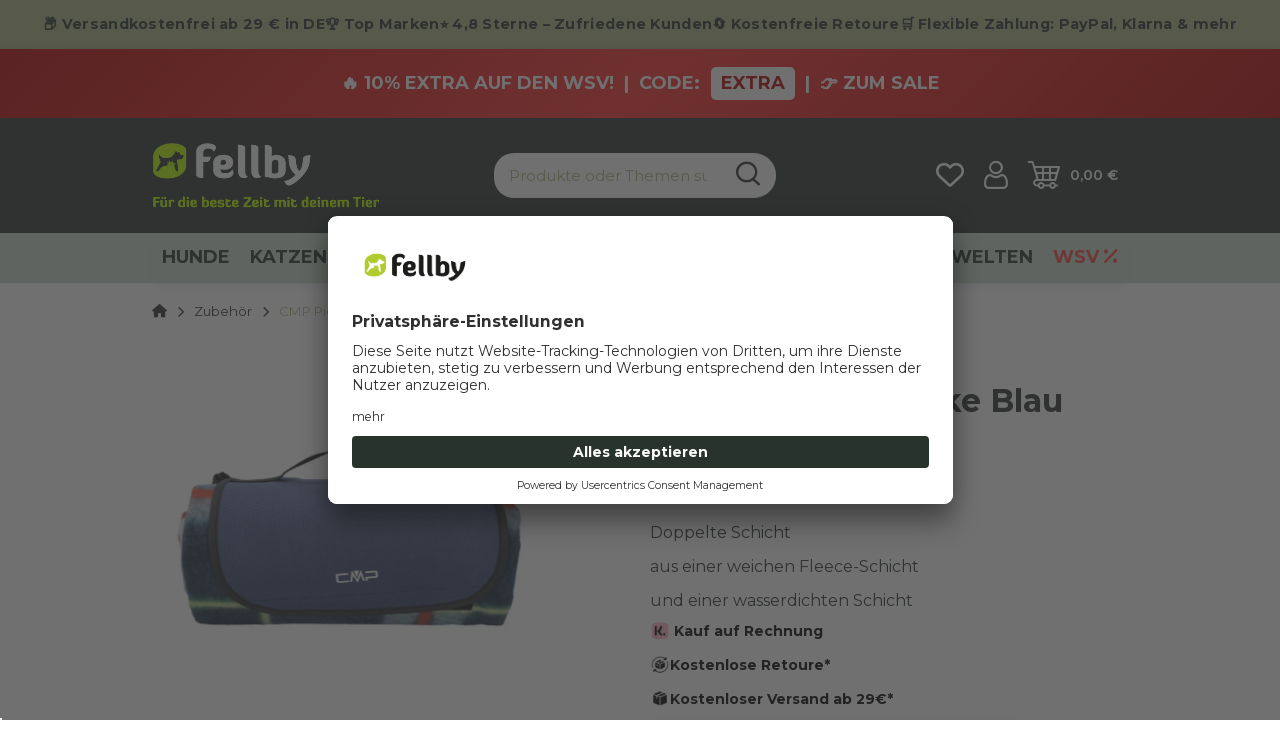

--- FILE ---
content_type: text/html; charset=utf-8
request_url: https://www.fellby.de/CMP-Picknickdecke-Blau-Ink-BGesso
body_size: 82300
content:
<!DOCTYPE html>
<html lang="de" itemscope itemtype="https://schema.org/ItemPage" class="">
    
    <head>
<meta name="kk-dropper-io-token" content="6fdfa33699c114a3d2f4f90903a9137e">
        <script>
        window.dataLayer = window.dataLayer || [];
        window.dataLayer.push({
            'consents': {"s360_gtm_google_ads":false,"s360_gtm_google_analytics":false,"s360_gtm_google_tagmanager":false,"s360_gtm_criteo":false,"s360_gtm_facebook_pixel":false,"s360_gtm_smarttracking":false,"s360_gtm_mediards":false}
        });

        (function() {
            window.onload = function() {
                $('#consent-manager [data-storage-key]').on('change', function(e){
                    const $item = $(this);
                    const data = {
                        'consents': {}
                    };
                    data.consents[$item.data('storageKey')] = $item.is(':checked');
                    window.dataLayer.push(data);
                });
            }
        })();
    </script>

    <script>
        window.dataLayer = window.dataLayer || [];
        function gtag(){dataLayer.push(arguments);}
    </script>
<script>let dynamicRemarketingLayer = {'value': 14.9,'items': [{"id": "2022094701","google_business_vertical": "retail"}]};</script><script>(function() {window.dataLayer = window.dataLayer || [];const data = {'event': 'view_item','ecommerce': {'currency': "EUR",'items': [{'item_id': "2022094701",'item_name': "CMP Picknickdecke Blau Ink-B.Gesso",'item_brand': "CMP",'item_list_name': "Zubeh\u00f6r",'item_category': 'Startseite','item_category2': 'Zubehör','item_category3': 'CMP Picknickdecke Blau Ink-B.Gesso','price': 14.9}]}};if (typeof(window.dynamicRemarketingLayer) !== "undefined") {data.value = window.dynamicRemarketingLayer.value;data.items = window.dynamicRemarketingLayer.items;}dataLayer.push(data);})();</script><script>(function() {window.dataLayer = window.dataLayer || [];dataLayer.push({"ecommerce": {"currencyCode": "EUR","detail": {"products": [{"id": "2022094701","name": "CMP Picknickdecke Blau Ink-B.Gesso","price": 14.9,"brand": "CMP","category": "Zubeh\u00f6r"}]}}});})();</script>

            <meta http-equiv="content-type" content="text/html; charset=utf-8">
        
        
    <script id="usercentrics-cmp" src="https://app.usercentrics.eu/browser-ui/latest/loader.js" data-settings-id="9tWo7FVLY" async></script>
            <meta name="description" itemprop="description" content="Doppelte Schicht aus einer weichen Fleece-Schicht und einer wasserdichten Schicht">
                            <meta name="keywords" itemprop="keywords" content="CMP, Picknickdecke, Ferrari Rot/Schwarz, Decke, Decke für unterwegs">
                        <meta name="viewport" content="width=device-width, initial-scale=1.0, shrink-to-fit=no">
            <meta http-equiv="X-UA-Compatible" content="IE=edge">
                        <meta name="robots" content="index, follow">

            <meta itemprop="url" content="https://www.fellby.de/CMP-Picknickdecke-Blau-Ink-BGesso">
            
                                <meta name="theme-color" content="#ffffff">
            
            <meta property="og:type" content="website">
            <meta property="og:site_name" content="CMP Picknickdecke Ferrari Rot/Schwarz - fellby.de">
            <meta property="og:title" content="CMP Picknickdecke Ferrari Rot/Schwarz - fellby.de">
            <meta property="og:description" content="Doppelte Schicht aus einer weichen Fleece-Schicht und einer wasserdichten Schicht">
            <meta property="og:url" content="https://www.fellby.de/CMP-Picknickdecke-Blau-Ink-BGesso">

                            <meta itemprop="image" content="https://www.fellby.de/media/image/product/24013/lg/cmp-picknickdecke-blau-ink-bgesso.png">
                <meta property="og:image" content="https://www.fellby.de/media/image/product/24013/lg/cmp-picknickdecke-blau-ink-bgesso.png">
                    

        <title itemprop="name">CMP Picknickdecke Ferrari Rot/Schwarz - fellby.de</title>
        
                    

        
                            
<style type="text/css" data-dropper-inlined="//www.fellby.de/plugins/kk_dropper/drops/Shared/framework.css?v=100.20.1">
._t-center{text-align:center}._t-left{text-align:left}._t-right{text-align:right}._v-middle{vertical-align:middle!important}._v-top{vertical-align:top!important}._v-bottom{vertical-align:bottom!important}._v-baseline{vertical-align:baseline!important}._m-0{margin:0!important}._m-0-top{margin-top:0!important}._m-0-bottom{margin-bottom:0!important}._m-0-right{margin-right:0!important}._m-0-left{margin-left:0!important}._m-025{margin:.25em!important}._m-025-top{margin-top:.25em!important}._m-025-bottom{margin-bottom:.25em!important}._m-025-right{margin-right:.25em!important}._m-025-left{margin-left:.25em!important}._m-05{margin:.5em!important}._m-05-top{margin-top:.5em!important}._m-05-bottom{margin-bottom:.5em!important}._m-05-right{margin-right:.5em!important}._m-05-left{margin-left:.5em!important}._m-075{margin:.75em!important}._m-075-top{margin-top:.75em!important}._m-075-bottom{margin-bottom:.75em!important}._m-075-right{margin-right:.75em!important}._m-075-left{margin-left:.75em!important}._m-1{margin:1em!important}._m-1-top{margin-top:1em!important}._m-1-bottom{margin-bottom:1em!important}._m-1-right{margin-right:1em!important}._m-1-left{margin-left:1em!important}._m-125{margin:1.25em!important}._m-125-top{margin-top:1.25em!important}._m-125-bottom{margin-bottom:1.25em!important}._m-125-right{margin-right:1.25em!important}._m-125-left{margin-left:1.25em!important}._m-15{margin:1.5em!important}._m-15-top{margin-top:1.5em!important}._m-15-bottom{margin-bottom:1.5em!important}._m-15-right{margin-right:1.5em!important}._m-15-left{margin-left:1.5em!important}._m-175{margin:1.75em!important}._m-175-top{margin-top:1.75em!important}._m-175-bottom{margin-bottom:1.75em!important}._m-175-right{margin-right:1.75em!important}._m-175-left{margin-left:1.75em!important}._m-2{margin:2em!important}._m-2-top{margin-top:2em!important}._m-2-bottom{margin-bottom:2em!important}._m-2-right{margin-right:2em!important}._m-2-left{margin-left:2em!important}._m-25{margin:2.5em!important}._m-25-top{margin-top:2.5em!important}._m-25-bottom{margin-bottom:2.5em!important}._m-25-right{margin-right:2.5em!important}._m-25-left{margin-left:2.5em!important}._m-3{margin:3em!important}._m-3-top{margin-top:3em!important}._m-3-bottom{margin-bottom:3em!important}._m-3-right{margin-right:3em!important}._m-3-left{margin-left:3em!important}._m-4{margin:4em!important}._m-4-top{margin-top:4em!important}._m-4-bottom{margin-bottom:4em!important}._m-4-right{margin-right:4em!important}._m-4-left{margin-left:4em!important}._m-5{margin:5em!important}._m-5-top{margin-top:5em!important}._m-5-bottom{margin-bottom:5em!important}._m-5-right{margin-right:5em!important}._m-5-left{margin-left:5em!important}._p-0{padding:0!important}._p-0-top{padding-top:0!important}._p-0-bottom{padding-bottom:0!important}._p-0-right{padding-right:0!important}._p-0-left{padding-left:0!important}._p-025{padding:.25em!important}._p-025-top{padding-top:.25em!important}._p-025-bottom{padding-bottom:.25em!important}._p-025-right{padding-right:.25em!important}._p-025-left{padding-left:.25em!important}._p-05{padding:.5em!important}._p-05-top{padding-top:.5em!important}._p-05-bottom{padding-bottom:.5em!important}._p-05-right{padding-right:.5em!important}._p-05-left{padding-left:.5em!important}._p-075{padding:.75em!important}._p-075-top{padding-top:.75em!important}._p-075-bottom{padding-bottom:.75em!important}._p-075-right{padding-right:.75em!important}._p-075-left{padding-left:.75em!important}._p-1{padding:1em!important}._p-1-top{padding-top:1em!important}._p-1-bottom{padding-bottom:1em!important}._p-1-right{padding-right:1em!important}._p-1-left{padding-left:1em!important}._p-125{padding:1.25em!important}._p-125-top{padding-top:1.25em!important}._p-125-bottom{padding-bottom:1.25em!important}._p-125-right{padding-right:1.25em!important}._p-125-left{padding-left:1.25em!important}._p-15{padding:1.5em!important}._p-15-top{padding-top:1.5em!important}._p-15-bottom{padding-bottom:1.5em!important}._p-15-right{padding-right:1.5em!important}._p-15-left{padding-left:1.5em!important}._p-175{padding:1.75em!important}._p-175-top{padding-top:1.75em!important}._p-175-bottom{padding-bottom:1.75em!important}._p-175-right{padding-right:1.75em!important}._p-175-left{padding-left:1.75em!important}._p-2{padding:2em!important}._p-2-top{padding-top:2em!important}._p-2-bottom{padding-bottom:2em!important}._p-2-right{padding-right:2em!important}._p-2-left{padding-left:2em!important}._p-25{padding:2.5em!important}._p-25-top{padding-top:2.5em!important}._p-25-bottom{padding-bottom:2.5em!important}._p-25-right{padding-right:2.5em!important}._p-25-left{padding-left:2.5em!important}._p-3{padding:3em!important}._p-3-top{padding-top:3em!important}._p-3-bottom{padding-bottom:3em!important}._p-3-right{padding-right:3em!important}._p-3-left{padding-left:3em!important}._p-4{padding:4em!important}._p-4-top{padding-top:4em!important}._p-4-bottom{padding-bottom:4em!important}._p-4-right{padding-right:4em!important}._p-4-left{padding-left:4em!important}._p-5{padding:5em!important}._p-5-top{padding-top:5em!important}._p-5-bottom{padding-bottom:5em!important}._p-5-right{padding-right:5em!important}._p-5-left{padding-left:5em!important}._fs-0{font-size:0!important}._fs-01{font-size:.1em!important}._fs-02{font-size:.2em!important}._fs-03{font-size:.3em!important}._fs-04{font-size:.4em!important}._fs-05{font-size:.5em!important}._fs-06{font-size:.6em!important}._fs-07{font-size:.7em!important}._fs-075{font-size:.75em!important}._fs-08{font-size:.8em!important}._fs-09{font-size:.9em!important}._fs-095{font-size:.95em!important}._fs-1{font-size:1em!important}._fs-11{font-size:1.1em!important}._fs-12{font-size:1.2em!important}._fs-13{font-size:1.3em!important}._fs-14{font-size:1.4em!important}._fs-15{font-size:1.5em!important}._fs-16{font-size:1.6em!important}._fs-17{font-size:1.7em!important}._fs-18{font-size:1.8em!important}._fs-19{font-size:1.9em!important}._fs-2{font-size:2em!important}._fs-25{font-size:2.5em!important}._fs-3{font-size:3em!important}._fs-35{font-size:3.5em!important}._fs-4{font-size:4em!important}._fs-5{font-size:5em!important}._fs-6{font-size:6em!important}._fs-7{font-size:7em!important}._left{float:left!important}._right{float:right!important}._fw-light{font-weight:300!important}._fw-normal{font-weight:400!important}._fw-bold{font-weight:700!important}._fw-heavy{font-weight:800!important}._lh-normal{line-height:normal!important}._lh-0{line-height:0!important}._lh-1{line-height:1!important}._lh-11{line-height:1.1!important}._lh-12{line-height:1.2!important}._lh-13{line-height:1.3!important}._lh-14{line-height:1.4!important}._lh-15{line-height:1.5!important}._lh-2{line-height:1.5!important}._relative{position:relative}._absolute{position:absolute}._static{position:static}._d-block{display:block}._d-inline{display:inline}._d-inline-block{display:inline-block}._d-table{display:table}._d-table-row{display:table-row}._d-table-cell{display:table-cell}._hcenter{display:table;margin-left:auto;margin-right:auto}._br-0{border-radius:0!important}._br-2{border-radius:2px!important}._b-left{border-left:1px solid #ddd!important}._b-right{border-right:1px solid #ddd!important}._b-top{border-top:1px solid #ddd!important}._b-bottom{border-bottom:1px solid #ddd!important}._b-all{border:1px solid #ddd!important}._b-none{border:0 none!important}._c-default{cursor:default!important}._c-pointer{cursor:pointer!important}._click-through{pointer-events:none!important}._o-0{opacity:0!important}._o-01{opacity:.1!important}._o-02{opacity:.2!important}._o-03{opacity:.3!important}._o-04{opacity:.4!important}._o-05{opacity:.5!important}._o-06{opacity:.6!important}._o-07{opacity:.7!important}._o-08{opacity:.8!important}._o-09{opacity:.9!important}._o-1{opacity:1!important}._o-1-hover:hover{opacity:1!important}._w-5{width:5%!important}._w-10{width:10%!important}._w-15{width:15%!important}._w-20{width:20%!important}._w-25{width:25%!important}._w-30{width:30%!important}._w-33{width:33.333333333333333%!important}._w-35{width:35%!important}._w-30{width:30%!important}._w-40{width:40%!important}._w-50{width:50%!important}._w-60{width:60%!important}._w-66{width:66%!important}._w-70{width:70%!important}._w-75{width:75%!important}._w-80{width:80%!important}._w-85{width:85%!important}._w-90{width:90%!important}._w-95{width:95%!important}._w-100{width:100%!important}._dg{display:block;clear:both}._dgw{display:flex;flex-wrap:wrap;flex-direction:row;--dg-units:12;--dg-gap-x:30px;--dg-gap-y:30px}._dg>._dgw{gap:0 var(--dg-gap-x);margin:calc(-1 * var(--dg-gap-y)/ 2) 0}._dgs{--dg-offset:0;--dg-span:var(--dg-units);display:block}._dgw>._dgs{width:calc(((var(--dg-span)/ var(--dg-units)) * 100%) - ((var(--dg-units) - var(--dg-span))/ var(--dg-units)) * var(--dg-gap-x));margin-left:calc(((var(--dg-offset)/ var(--dg-units)) * 100%) + (var(--dg-offset) * (var(--dg-gap-x)/ var(--dg-units))));padding:calc(var(--dg-gap-y)/ 2) 0}._dgb{display:none;width:100%;clear:both}i.kk-icon-svg{display:inline-block;display:inline-flex;align-self:center;line-height:1;align-items:center;position:relative;top:.125em}i.kk-icon-svg>svg{height:1em;fill:currentColor}i.kk-icon-boxed{width:1em;text-align:center}.kk-loader,.kk-loader:after,.kk-loader:before{animation:kk_loader 1s infinite ease-in-out;width:1em;height:4em}.kk-loader{text-indent:-9999em;position:relative;font-size:11px;transform:translateZ(0);animation-delay:-.16s;margin:0 auto;top:50px}.kk-loader:after,.kk-loader:before{position:absolute;top:0;content:''}.kk-loader:before{left:-1.5em;animation-delay:-.32s}.kk-loader:after{left:1.5em}@keyframes kk_loader{0%,100%,80%{box-shadow:0 0;height:4em}40%{box-shadow:0 -2em;height:5em}}.kk-drop-lazy-load-container{position:relative}.kk-drop-lazy-load-container .kk-loader{opacity:.15;position:absolute;left:50%;transform:translateX(-50%) translateZ(0)}
</style>
<style type="text/css" data-dropper-inlined="//www.fellby.de/plugins/kk_dropper/drops/KK_FlexLayout/gridsystem.css?v=2.0.2">
.kk-flexlayout{display:block}.grid-system{display:inline-block;width:100%;vertical-align:top}.grid-system.equal-spaces>.grid-system-row>.grid-space.equal-space{display:flex;flex-direction:column}.grid-system.equal-spaces>.grid-system-row>.grid-space.equal-space>div{flex:auto}.grid-space.grid-space-hidden{padding:0!important}
</style>
<style type="text/css" data-dropper-inlined="//www.fellby.de/plugins/kk_dropper/integrations/INT_Nova/css/style.css?v=1.1.3">
.int-nova-article-wrapper.product-wrapper{height:auto!important}
</style>
<meta name="kk-dropper-stylesheets" content="">
<link rel="canonical" href="https://www.fellby.de/CMP-Picknickdecke-Blau-Ink-BGesso">
                    

        

        
            
                            <link type="image/x-icon" href="https://www.fellby.de/mediafiles/s360/Logo/210308_Fellby-logo_Reinzeichnung_RGB_web_3c_favicon.png" rel="icon">
                
        

        
                                                                
            <style id="criticalCSS">
                
                                                            @charset "UTF-8";
.col-xs-12,.col-xs-11,.col-xs-10,.col-xs-9,.col-xs-8,.col-xs-7,.col-xs-6,.col-xs-5,.col-xs-4,.col-xs-3,.col-xs-2,.col-xs-1{position:relative;width:100%;padding-right:10px;padding-left:10px}.col-xs-1{flex:0 0 8.3333333333%;max-width:8.3333333333%}.col-xs-2{flex:0 0 16.6666666667%;max-width:16.6666666667%}.col-xs-3{flex:0 0 25%;max-width:25%}.col-xs-4{flex:0 0 33.3333333333%;max-width:33.3333333333%}.col-xs-5{flex:0 0 41.6666666667%;max-width:41.6666666667%}.col-xs-6{flex:0 0 50%;max-width:50%}.col-xs-7{flex:0 0 58.3333333333%;max-width:58.3333333333%}.col-xs-8{flex:0 0 66.6666666667%;max-width:66.6666666667%}.col-xs-9{flex:0 0 75%;max-width:75%}.col-xs-10{flex:0 0 83.3333333333%;max-width:83.3333333333%}.col-xs-11{flex:0 0 91.6666666667%;max-width:91.6666666667%}.col-xs-12{flex:0 0 100%;max-width:100%}:root{--blue: #007bff;--indigo: #6610f2;--purple: #6f42c1;--pink: #e83e8c;--red: #dc3545;--orange: #fd7e14;--yellow: #ffc107;--green: #28a745;--teal: #20c997;--cyan: #17a2b8;--white: #ffffff;--gray: #707070;--gray-dark: #343a40;--primary: #E2E2CF;--secondary: #F0F0F0;--success: #27332C;--info: #27332C;--warning: #27332C;--danger: #FFFFFF;--light: #27332C;--dark: #27332C;--gray: #707070;--gray-light: #f5f7fa;--gray-medium: #ebebeb;--gray-dark: #9b9b9b;--gray-darker: #525252;--breakpoint-xs: 0;--breakpoint-sm: 662px;--breakpoint-md: 768px;--breakpoint-lg: 996px;--breakpoint-xl: 1450px;--font-family-sans-serif: sans-serif;--font-family-monospace: SFMono-Regular, Menlo, Monaco, Consolas, "Liberation Mono", "Courier New", monospace}*,*::before,*::after{box-sizing:border-box}html{font-family:sans-serif;line-height:1.15;-webkit-text-size-adjust:100%;-webkit-tap-highlight-color:rgba(0, 0, 0, 0)}article,aside,figcaption,figure,footer,header,hgroup,main,nav,section{display:block}body{margin:0;font-family:sans-serif;font-size:0.9375rem;font-weight:400;line-height:1.5;color:#27332C;text-align:left;background-color:#FFFFFF}[tabindex="-1"]:focus:not(:focus-visible){outline:0 !important}hr{box-sizing:content-box;height:0;overflow:visible}h1,h2,h3,h4,h5,h6{margin-top:0;margin-bottom:10px}p{margin-top:0;margin-bottom:1rem}abbr[title],abbr[data-original-title]{text-decoration:underline;text-decoration:underline dotted;cursor:help;border-bottom:0;text-decoration-skip-ink:none}address{margin-bottom:1rem;font-style:normal;line-height:inherit}ol,ul,dl{margin-top:0;margin-bottom:1rem}ol ol,ul ul,ol ul,ul ol{margin-bottom:0}dt{font-weight:700}dd{margin-bottom:0.5rem;margin-left:0}blockquote{margin:0 0 1rem}b,strong{font-weight:bolder}small{font-size:80%}sub,sup{position:relative;font-size:75%;line-height:0;vertical-align:baseline}sub{bottom:-0.25em}sup{top:-0.5em}a,[data-s360-redirect]{color:#27332C;text-decoration:underline;background-color:transparent}a:hover,[data-s360-redirect]:hover{color:#FEAA4F;text-decoration:none}a:not([href]):not([class]),[data-s360-redirect]:not([href]):not([class]){color:inherit;text-decoration:none}a:not([href]):not([class]):hover,[data-s360-redirect]:not([href]):not([class]):hover{color:inherit;text-decoration:none}pre,code,kbd,samp{font-family:SFMono-Regular, Menlo, Monaco, Consolas, "Liberation Mono", "Courier New", monospace;font-size:1em}pre{margin-top:0;margin-bottom:1rem;overflow:auto;-ms-overflow-style:scrollbar}figure{margin:0 0 1rem}img{vertical-align:middle;border-style:none}svg{overflow:hidden;vertical-align:middle}table{border-collapse:collapse}caption{padding-top:0.75rem;padding-bottom:0.75rem;color:#ADB784;text-align:left;caption-side:bottom}th{text-align:inherit;text-align:-webkit-match-parent}label{display:inline-block;margin-bottom:0.5rem}button{border-radius:0}button:focus{outline:1px dotted;outline:5px auto -webkit-focus-ring-color}input,button,select,optgroup,textarea{margin:0;font-family:inherit;font-size:inherit;line-height:inherit}button,input{overflow:visible}button,select{text-transform:none}[role="button"]{cursor:pointer}select{word-wrap:normal}button,[type="button"],[type="reset"],[type="submit"]{-webkit-appearance:button}button:not(:disabled),[type="button"]:not(:disabled),[type="reset"]:not(:disabled),[type="submit"]:not(:disabled){cursor:pointer}button::-moz-focus-inner,[type="button"]::-moz-focus-inner,[type="reset"]::-moz-focus-inner,[type="submit"]::-moz-focus-inner{padding:0;border-style:none}input[type="radio"],input[type="checkbox"]{box-sizing:border-box;padding:0}textarea{overflow:auto;resize:vertical}fieldset{min-width:0;padding:0;margin:0;border:0}legend{display:block;width:100%;max-width:100%;padding:0;margin-bottom:0.5rem;font-size:1.5rem;line-height:inherit;color:inherit;white-space:normal}progress{vertical-align:baseline}[type="number"]::-webkit-inner-spin-button,[type="number"]::-webkit-outer-spin-button{height:auto}[type="search"]{outline-offset:-2px;-webkit-appearance:none}[type="search"]::-webkit-search-decoration{-webkit-appearance:none}::-webkit-file-upload-button{font:inherit;-webkit-appearance:button}output{display:inline-block}summary{display:list-item;cursor:pointer}template{display:none}[hidden]{display:none !important}.img-fluid{max-width:100%;height:auto}.img-thumbnail{padding:0.25rem;background-color:#FFFFFF;border:1px solid #dee2e6;border-radius:0;box-shadow:0 1px 2px rgba(0, 0, 0, 0.075);max-width:100%;height:auto}.figure{display:inline-block}.figure-img{margin-bottom:0.5rem;line-height:1}.figure-caption{font-size:90%;color:#707070}.container,.container-fluid,.container-md,.container-lg,.container-xl{width:100%;padding-right:10px;padding-left:10px;margin-right:auto;margin-left:auto}@media (min-width:768px){.container,.container-sm,.container-md{max-width:768px}}@media (min-width:996px){.container,.container-sm,.container-md,.container-lg{max-width:996px}}@media (min-width:1450px){.container,.container-sm,.container-md,.container-lg,.container-xl{max-width:1416px}}.row{display:flex;flex-wrap:wrap;margin-right:-10px;margin-left:-10px}.no-gutters{margin-right:0;margin-left:0}.no-gutters>.col,.no-gutters>[class*="col-"]{padding-right:0;padding-left:0}.col-1,.col-2,.col-3,.col-4,.col-5,.col-6,.col-7,.col-8,.col-9,.col-10,.col-11,.col-12,.col,.col-auto,.col-sm-1,.col-sm-2,.col-sm-3,.col-sm-4,.col-sm-5,.col-sm-6,.col-sm-7,.col-sm-8,.col-sm-9,.col-sm-10,.col-sm-11,.col-sm-12,.col-sm,.col-sm-auto,.col-md-1,.col-md-2,.col-md-3,.col-md-4,.col-md-5,.col-md-6,.col-md-7,.col-md-8,.col-md-9,.col-md-10,.col-md-11,.col-md-12,.col-md,.col-md-auto,.col-lg-1,.col-lg-2,.col-lg-3,.col-lg-4,.col-lg-5,.col-lg-6,.col-lg-7,.col-lg-8,.col-lg-9,.col-lg-10,.col-lg-11,.col-lg-12,.col-lg,.col-lg-auto,.col-xl-1,.col-xl-2,.col-xl-3,.col-xl-4,.col-xl-5,.col-xl-6,.col-xl-7,.col-xl-8,.col-xl-9,.col-xl-10,.col-xl-11,.col-xl-12,.col-xl,.col-xl-auto{position:relative;width:100%;padding-right:10px;padding-left:10px}.col{flex-basis:0;flex-grow:1;max-width:100%}.row-cols-1>*{flex:0 0 100%;max-width:100%}.row-cols-2>*{flex:0 0 50%;max-width:50%}.row-cols-3>*{flex:0 0 33.3333333333%;max-width:33.3333333333%}.row-cols-4>*{flex:0 0 25%;max-width:25%}.row-cols-5>*{flex:0 0 20%;max-width:20%}.row-cols-6>*{flex:0 0 16.6666666667%;max-width:16.6666666667%}.col-auto{flex:0 0 auto;width:auto;max-width:100%}.col-1{flex:0 0 8.3333333333%;max-width:8.3333333333%}.col-2{flex:0 0 16.6666666667%;max-width:16.6666666667%}.col-3{flex:0 0 25%;max-width:25%}.col-4{flex:0 0 33.3333333333%;max-width:33.3333333333%}.col-5{flex:0 0 41.6666666667%;max-width:41.6666666667%}.col-6{flex:0 0 50%;max-width:50%}.col-7{flex:0 0 58.3333333333%;max-width:58.3333333333%}.col-8{flex:0 0 66.6666666667%;max-width:66.6666666667%}.col-9{flex:0 0 75%;max-width:75%}.col-10{flex:0 0 83.3333333333%;max-width:83.3333333333%}.col-11{flex:0 0 91.6666666667%;max-width:91.6666666667%}.col-12{flex:0 0 100%;max-width:100%}.order-first{order:-1}.order-last{order:13}.order-0{order:0}.order-1{order:1}.order-2{order:2}.order-3{order:3}.order-4{order:4}.order-5{order:5}.order-6{order:6}.order-7{order:7}.order-8{order:8}.order-9{order:9}.order-10{order:10}.order-11{order:11}.order-12{order:12}.offset-1{margin-left:8.3333333333%}.offset-2{margin-left:16.6666666667%}.offset-3{margin-left:25%}.offset-4{margin-left:33.3333333333%}.offset-5{margin-left:41.6666666667%}.offset-6{margin-left:50%}.offset-7{margin-left:58.3333333333%}.offset-8{margin-left:66.6666666667%}.offset-9{margin-left:75%}.offset-10{margin-left:83.3333333333%}.offset-11{margin-left:91.6666666667%}@media (min-width:662px){.col-sm{flex-basis:0;flex-grow:1;max-width:100%}.row-cols-sm-1>*{flex:0 0 100%;max-width:100%}.row-cols-sm-2>*{flex:0 0 50%;max-width:50%}.row-cols-sm-3>*{flex:0 0 33.3333333333%;max-width:33.3333333333%}.row-cols-sm-4>*{flex:0 0 25%;max-width:25%}.row-cols-sm-5>*{flex:0 0 20%;max-width:20%}.row-cols-sm-6>*{flex:0 0 16.6666666667%;max-width:16.6666666667%}.col-sm-auto{flex:0 0 auto;width:auto;max-width:100%}.col-sm-1{flex:0 0 8.3333333333%;max-width:8.3333333333%}.col-sm-2{flex:0 0 16.6666666667%;max-width:16.6666666667%}.col-sm-3{flex:0 0 25%;max-width:25%}.col-sm-4{flex:0 0 33.3333333333%;max-width:33.3333333333%}.col-sm-5{flex:0 0 41.6666666667%;max-width:41.6666666667%}.col-sm-6{flex:0 0 50%;max-width:50%}.col-sm-7{flex:0 0 58.3333333333%;max-width:58.3333333333%}.col-sm-8{flex:0 0 66.6666666667%;max-width:66.6666666667%}.col-sm-9{flex:0 0 75%;max-width:75%}.col-sm-10{flex:0 0 83.3333333333%;max-width:83.3333333333%}.col-sm-11{flex:0 0 91.6666666667%;max-width:91.6666666667%}.col-sm-12{flex:0 0 100%;max-width:100%}.order-sm-first{order:-1}.order-sm-last{order:13}.order-sm-0{order:0}.order-sm-1{order:1}.order-sm-2{order:2}.order-sm-3{order:3}.order-sm-4{order:4}.order-sm-5{order:5}.order-sm-6{order:6}.order-sm-7{order:7}.order-sm-8{order:8}.order-sm-9{order:9}.order-sm-10{order:10}.order-sm-11{order:11}.order-sm-12{order:12}.offset-sm-0{margin-left:0}.offset-sm-1{margin-left:8.3333333333%}.offset-sm-2{margin-left:16.6666666667%}.offset-sm-3{margin-left:25%}.offset-sm-4{margin-left:33.3333333333%}.offset-sm-5{margin-left:41.6666666667%}.offset-sm-6{margin-left:50%}.offset-sm-7{margin-left:58.3333333333%}.offset-sm-8{margin-left:66.6666666667%}.offset-sm-9{margin-left:75%}.offset-sm-10{margin-left:83.3333333333%}.offset-sm-11{margin-left:91.6666666667%}}@media (min-width:768px){.col-md{flex-basis:0;flex-grow:1;max-width:100%}.row-cols-md-1>*{flex:0 0 100%;max-width:100%}.row-cols-md-2>*{flex:0 0 50%;max-width:50%}.row-cols-md-3>*{flex:0 0 33.3333333333%;max-width:33.3333333333%}.row-cols-md-4>*{flex:0 0 25%;max-width:25%}.row-cols-md-5>*{flex:0 0 20%;max-width:20%}.row-cols-md-6>*{flex:0 0 16.6666666667%;max-width:16.6666666667%}.col-md-auto{flex:0 0 auto;width:auto;max-width:100%}.col-md-1{flex:0 0 8.3333333333%;max-width:8.3333333333%}.col-md-2{flex:0 0 16.6666666667%;max-width:16.6666666667%}.col-md-3{flex:0 0 25%;max-width:25%}.col-md-4{flex:0 0 33.3333333333%;max-width:33.3333333333%}.col-md-5{flex:0 0 41.6666666667%;max-width:41.6666666667%}.col-md-6{flex:0 0 50%;max-width:50%}.col-md-7{flex:0 0 58.3333333333%;max-width:58.3333333333%}.col-md-8{flex:0 0 66.6666666667%;max-width:66.6666666667%}.col-md-9{flex:0 0 75%;max-width:75%}.col-md-10{flex:0 0 83.3333333333%;max-width:83.3333333333%}.col-md-11{flex:0 0 91.6666666667%;max-width:91.6666666667%}.col-md-12{flex:0 0 100%;max-width:100%}.order-md-first{order:-1}.order-md-last{order:13}.order-md-0{order:0}.order-md-1{order:1}.order-md-2{order:2}.order-md-3{order:3}.order-md-4{order:4}.order-md-5{order:5}.order-md-6{order:6}.order-md-7{order:7}.order-md-8{order:8}.order-md-9{order:9}.order-md-10{order:10}.order-md-11{order:11}.order-md-12{order:12}.offset-md-0{margin-left:0}.offset-md-1{margin-left:8.3333333333%}.offset-md-2{margin-left:16.6666666667%}.offset-md-3{margin-left:25%}.offset-md-4{margin-left:33.3333333333%}.offset-md-5{margin-left:41.6666666667%}.offset-md-6{margin-left:50%}.offset-md-7{margin-left:58.3333333333%}.offset-md-8{margin-left:66.6666666667%}.offset-md-9{margin-left:75%}.offset-md-10{margin-left:83.3333333333%}.offset-md-11{margin-left:91.6666666667%}}@media (min-width:996px){.col-lg{flex-basis:0;flex-grow:1;max-width:100%}.row-cols-lg-1>*{flex:0 0 100%;max-width:100%}.row-cols-lg-2>*{flex:0 0 50%;max-width:50%}.row-cols-lg-3>*{flex:0 0 33.3333333333%;max-width:33.3333333333%}.row-cols-lg-4>*{flex:0 0 25%;max-width:25%}.row-cols-lg-5>*{flex:0 0 20%;max-width:20%}.row-cols-lg-6>*{flex:0 0 16.6666666667%;max-width:16.6666666667%}.col-lg-auto{flex:0 0 auto;width:auto;max-width:100%}.col-lg-1{flex:0 0 8.3333333333%;max-width:8.3333333333%}.col-lg-2{flex:0 0 16.6666666667%;max-width:16.6666666667%}.col-lg-3{flex:0 0 25%;max-width:25%}.col-lg-4{flex:0 0 33.3333333333%;max-width:33.3333333333%}.col-lg-5{flex:0 0 41.6666666667%;max-width:41.6666666667%}.col-lg-6{flex:0 0 50%;max-width:50%}.col-lg-7{flex:0 0 58.3333333333%;max-width:58.3333333333%}.col-lg-8{flex:0 0 66.6666666667%;max-width:66.6666666667%}.col-lg-9{flex:0 0 75%;max-width:75%}.col-lg-10{flex:0 0 83.3333333333%;max-width:83.3333333333%}.col-lg-11{flex:0 0 91.6666666667%;max-width:91.6666666667%}.col-lg-12{flex:0 0 100%;max-width:100%}.order-lg-first{order:-1}.order-lg-last{order:13}.order-lg-0{order:0}.order-lg-1{order:1}.order-lg-2{order:2}.order-lg-3{order:3}.order-lg-4{order:4}.order-lg-5{order:5}.order-lg-6{order:6}.order-lg-7{order:7}.order-lg-8{order:8}.order-lg-9{order:9}.order-lg-10{order:10}.order-lg-11{order:11}.order-lg-12{order:12}.offset-lg-0{margin-left:0}.offset-lg-1{margin-left:8.3333333333%}.offset-lg-2{margin-left:16.6666666667%}.offset-lg-3{margin-left:25%}.offset-lg-4{margin-left:33.3333333333%}.offset-lg-5{margin-left:41.6666666667%}.offset-lg-6{margin-left:50%}.offset-lg-7{margin-left:58.3333333333%}.offset-lg-8{margin-left:66.6666666667%}.offset-lg-9{margin-left:75%}.offset-lg-10{margin-left:83.3333333333%}.offset-lg-11{margin-left:91.6666666667%}}@media (min-width:1450px){.col-xl{flex-basis:0;flex-grow:1;max-width:100%}.row-cols-xl-1>*{flex:0 0 100%;max-width:100%}.row-cols-xl-2>*{flex:0 0 50%;max-width:50%}.row-cols-xl-3>*{flex:0 0 33.3333333333%;max-width:33.3333333333%}.row-cols-xl-4>*{flex:0 0 25%;max-width:25%}.row-cols-xl-5>*{flex:0 0 20%;max-width:20%}.row-cols-xl-6>*{flex:0 0 16.6666666667%;max-width:16.6666666667%}.col-xl-auto{flex:0 0 auto;width:auto;max-width:100%}.col-xl-1{flex:0 0 8.3333333333%;max-width:8.3333333333%}.col-xl-2{flex:0 0 16.6666666667%;max-width:16.6666666667%}.col-xl-3{flex:0 0 25%;max-width:25%}.col-xl-4{flex:0 0 33.3333333333%;max-width:33.3333333333%}.col-xl-5{flex:0 0 41.6666666667%;max-width:41.6666666667%}.col-xl-6{flex:0 0 50%;max-width:50%}.col-xl-7{flex:0 0 58.3333333333%;max-width:58.3333333333%}.col-xl-8{flex:0 0 66.6666666667%;max-width:66.6666666667%}.col-xl-9{flex:0 0 75%;max-width:75%}.col-xl-10{flex:0 0 83.3333333333%;max-width:83.3333333333%}.col-xl-11{flex:0 0 91.6666666667%;max-width:91.6666666667%}.col-xl-12{flex:0 0 100%;max-width:100%}.order-xl-first{order:-1}.order-xl-last{order:13}.order-xl-0{order:0}.order-xl-1{order:1}.order-xl-2{order:2}.order-xl-3{order:3}.order-xl-4{order:4}.order-xl-5{order:5}.order-xl-6{order:6}.order-xl-7{order:7}.order-xl-8{order:8}.order-xl-9{order:9}.order-xl-10{order:10}.order-xl-11{order:11}.order-xl-12{order:12}.offset-xl-0{margin-left:0}.offset-xl-1{margin-left:8.3333333333%}.offset-xl-2{margin-left:16.6666666667%}.offset-xl-3{margin-left:25%}.offset-xl-4{margin-left:33.3333333333%}.offset-xl-5{margin-left:41.6666666667%}.offset-xl-6{margin-left:50%}.offset-xl-7{margin-left:58.3333333333%}.offset-xl-8{margin-left:66.6666666667%}.offset-xl-9{margin-left:75%}.offset-xl-10{margin-left:83.3333333333%}.offset-xl-11{margin-left:91.6666666667%}}.nav{display:flex;flex-wrap:wrap;padding-left:0;margin-bottom:0;list-style:none}.nav-link{display:block;padding:0.5rem 1rem;text-decoration:none}.nav-link:hover,.nav-link:focus{text-decoration:none}.nav-link.disabled{color:#707070;pointer-events:none;cursor:default}.nav-tabs{border-bottom:1px solid #dee2e6}.nav-tabs .nav-item{margin-bottom:-1px}.nav-tabs .nav-link{border:1px solid transparent;border-top-left-radius:0;border-top-right-radius:0}.nav-tabs .nav-link:hover,.nav-tabs .nav-link:focus{border-color:transparent}.nav-tabs .nav-link.disabled{color:#707070;background-color:transparent;border-color:transparent}.nav-tabs .nav-link.active,.nav-tabs .nav-item.show .nav-link{color:#FEAA4F;background-color:transparent;border-color:#FEAA4F}.nav-tabs .dropdown-menu{margin-top:-1px;border-top-left-radius:0;border-top-right-radius:0}.nav-pills .nav-link{border-radius:0}.nav-pills .nav-link.active,.nav-pills .show>.nav-link{color:#FFFFFF;background-color:#27332C}.nav-fill>.nav-link,.nav-fill .nav-item{flex:1 1 auto;text-align:center}.nav-justified>.nav-link,.nav-justified .nav-item{flex-basis:0;flex-grow:1;text-align:center}.tab-content>.tab-pane{display:none}.tab-content>.active{display:block}.navbar{position:relative;display:flex;flex-wrap:wrap;align-items:center;justify-content:space-between;padding:0.4rem 1rem}.navbar .container,.navbar .container-fluid,.navbar .container-md,.navbar .container-lg,.navbar .container-xl,.navbar>.container-md,.navbar>.container-lg,.navbar>.container-xl{display:flex;flex-wrap:wrap;align-items:center;justify-content:space-between}.navbar-brand{display:inline-block;padding-top:0.453125rem;padding-bottom:0.453125rem;margin-right:1rem;font-size:1rem;line-height:inherit;white-space:nowrap}.navbar-brand:hover,.navbar-brand:focus{text-decoration:none}.navbar-nav{display:flex;flex-direction:column;padding-left:0;margin-bottom:0;list-style:none}.navbar-nav .nav-link{padding-right:0;padding-left:0}.navbar-nav .dropdown-menu{position:static;float:none}.navbar-text{display:inline-block;padding-top:0.5rem;padding-bottom:0.5rem}.navbar-collapse{flex-basis:100%;flex-grow:1;align-items:center}.navbar-toggler{padding:0.25rem 0.75rem;font-size:1rem;line-height:1;background-color:transparent;border:1px solid transparent;border-radius:0}.navbar-toggler:hover,.navbar-toggler:focus{text-decoration:none}.navbar-toggler-icon{display:inline-block;width:1.5em;height:1.5em;vertical-align:middle;content:"";background:no-repeat center center;background-size:100% 100%}@media (max-width:661.98px){.navbar-expand-sm>.container,.navbar-expand-sm>.container-fluid,.navbar-expand-sm>.container-md,.navbar-expand-sm>.container-lg,.navbar-expand-sm>.container-xl{padding-right:0;padding-left:0}}@media (min-width:662px){.navbar-expand-sm{flex-flow:row nowrap;justify-content:flex-start}.navbar-expand-sm .navbar-nav{flex-direction:row}.navbar-expand-sm .navbar-nav .dropdown-menu{position:absolute}.navbar-expand-sm .navbar-nav .nav-link{padding-right:1.5rem;padding-left:1.5rem}.navbar-expand-sm>.container,.navbar-expand-sm>.container-fluid,.navbar-expand-sm>.container-md,.navbar-expand-sm>.container-lg,.navbar-expand-sm>.container-xl{flex-wrap:nowrap}.navbar-expand-sm .navbar-collapse{display:flex !important;flex-basis:auto}.navbar-expand-sm .navbar-toggler{display:none}}@media (max-width:767.98px){.navbar-expand-md>.container,.navbar-expand-md>.container-fluid,.navbar-expand-md>.container-md,.navbar-expand-md>.container-lg,.navbar-expand-md>.container-xl{padding-right:0;padding-left:0}}@media (min-width:768px){.navbar-expand-md{flex-flow:row nowrap;justify-content:flex-start}.navbar-expand-md .navbar-nav{flex-direction:row}.navbar-expand-md .navbar-nav .dropdown-menu{position:absolute}.navbar-expand-md .navbar-nav .nav-link{padding-right:1.5rem;padding-left:1.5rem}.navbar-expand-md>.container,.navbar-expand-md>.container-fluid,.navbar-expand-md>.container-md,.navbar-expand-md>.container-lg,.navbar-expand-md>.container-xl{flex-wrap:nowrap}.navbar-expand-md .navbar-collapse{display:flex !important;flex-basis:auto}.navbar-expand-md .navbar-toggler{display:none}}@media (max-width:995.98px){.navbar-expand-lg>.container,.navbar-expand-lg>.container-fluid,.navbar-expand-lg>.container-md,.navbar-expand-lg>.container-lg,.navbar-expand-lg>.container-xl{padding-right:0;padding-left:0}}@media (min-width:996px){.navbar-expand-lg{flex-flow:row nowrap;justify-content:flex-start}.navbar-expand-lg .navbar-nav{flex-direction:row}.navbar-expand-lg .navbar-nav .dropdown-menu{position:absolute}.navbar-expand-lg .navbar-nav .nav-link{padding-right:1.5rem;padding-left:1.5rem}.navbar-expand-lg>.container,.navbar-expand-lg>.container-fluid,.navbar-expand-lg>.container-md,.navbar-expand-lg>.container-lg,.navbar-expand-lg>.container-xl{flex-wrap:nowrap}.navbar-expand-lg .navbar-collapse{display:flex !important;flex-basis:auto}.navbar-expand-lg .navbar-toggler{display:none}}@media (max-width:1449.98px){.navbar-expand-xl>.container,.navbar-expand-xl>.container-fluid,.navbar-expand-xl>.container-md,.navbar-expand-xl>.container-lg,.navbar-expand-xl>.container-xl{padding-right:0;padding-left:0}}@media (min-width:1450px){.navbar-expand-xl{flex-flow:row nowrap;justify-content:flex-start}.navbar-expand-xl .navbar-nav{flex-direction:row}.navbar-expand-xl .navbar-nav .dropdown-menu{position:absolute}.navbar-expand-xl .navbar-nav .nav-link{padding-right:1.5rem;padding-left:1.5rem}.navbar-expand-xl>.container,.navbar-expand-xl>.container-fluid,.navbar-expand-xl>.container-md,.navbar-expand-xl>.container-lg,.navbar-expand-xl>.container-xl{flex-wrap:nowrap}.navbar-expand-xl .navbar-collapse{display:flex !important;flex-basis:auto}.navbar-expand-xl .navbar-toggler{display:none}}.navbar-expand{flex-flow:row nowrap;justify-content:flex-start}.navbar-expand>.container,.navbar-expand>.container-fluid,.navbar-expand>.container-md,.navbar-expand>.container-lg,.navbar-expand>.container-xl{padding-right:0;padding-left:0}.navbar-expand .navbar-nav{flex-direction:row}.navbar-expand .navbar-nav .dropdown-menu{position:absolute}.navbar-expand .navbar-nav .nav-link{padding-right:1.5rem;padding-left:1.5rem}.navbar-expand>.container,.navbar-expand>.container-fluid,.navbar-expand>.container-md,.navbar-expand>.container-lg,.navbar-expand>.container-xl{flex-wrap:nowrap}.navbar-expand .navbar-collapse{display:flex !important;flex-basis:auto}.navbar-expand .navbar-toggler{display:none}.navbar-light .navbar-brand{color:rgba(0, 0, 0, 0.9)}.navbar-light .navbar-brand:hover,.navbar-light .navbar-brand:focus{color:rgba(0, 0, 0, 0.9)}.navbar-light .navbar-nav .nav-link{color:#E2E2CF}.navbar-light .navbar-nav .nav-link:hover,.navbar-light .navbar-nav .nav-link:focus{color:#E2E2CF}.navbar-light .navbar-nav .nav-link.disabled{color:rgba(0, 0, 0, 0.3)}.navbar-light .navbar-nav .show>.nav-link,.navbar-light .navbar-nav .active>.nav-link,.navbar-light .navbar-nav .nav-link.show,.navbar-light .navbar-nav .nav-link.active{color:rgba(0, 0, 0, 0.9)}.navbar-light .navbar-toggler{color:#E2E2CF;border-color:rgba(0, 0, 0, 0.1)}.navbar-light .navbar-toggler-icon{background-image:url("data:image/svg+xml,%3csvg xmlns='http://www.w3.org/2000/svg' width='30' height='30' viewBox='0 0 30 30'%3e%3cpath stroke='%23E2E2CF' stroke-linecap='round' stroke-miterlimit='10' stroke-width='2' d='M4 7h22M4 15h22M4 23h22'/%3e%3c/svg%3e")}.navbar-light .navbar-text{color:#E2E2CF}.navbar-light .navbar-text a,.navbar-light .navbar-text [data-s360-redirect]{color:rgba(0, 0, 0, 0.9)}.navbar-light .navbar-text a:hover,.navbar-light .navbar-text [data-s360-redirect]:hover,.navbar-light .navbar-text a:focus,.navbar-light .navbar-text [data-s360-redirect]:focus{color:rgba(0, 0, 0, 0.9)}.navbar-dark .navbar-brand{color:#ffffff}.navbar-dark .navbar-brand:hover,.navbar-dark .navbar-brand:focus{color:#ffffff}.navbar-dark .navbar-nav .nav-link{color:rgba(255, 255, 255, 0.5)}.navbar-dark .navbar-nav .nav-link:hover,.navbar-dark .navbar-nav .nav-link:focus{color:rgba(255, 255, 255, 0.75)}.navbar-dark .navbar-nav .nav-link.disabled{color:rgba(255, 255, 255, 0.25)}.navbar-dark .navbar-nav .show>.nav-link,.navbar-dark .navbar-nav .active>.nav-link,.navbar-dark .navbar-nav .nav-link.show,.navbar-dark .navbar-nav .nav-link.active{color:#ffffff}.navbar-dark .navbar-toggler{color:rgba(255, 255, 255, 0.5);border-color:rgba(255, 255, 255, 0.1)}.navbar-dark .navbar-toggler-icon{background-image:url("data:image/svg+xml,%3csvg xmlns='http://www.w3.org/2000/svg' width='30' height='30' viewBox='0 0 30 30'%3e%3cpath stroke='rgba%28255, 255, 255, 0.5%29' stroke-linecap='round' stroke-miterlimit='10' stroke-width='2' d='M4 7h22M4 15h22M4 23h22'/%3e%3c/svg%3e")}.navbar-dark .navbar-text{color:rgba(255, 255, 255, 0.5)}.navbar-dark .navbar-text a,.navbar-dark .navbar-text [data-s360-redirect]{color:#ffffff}.navbar-dark .navbar-text a:hover,.navbar-dark .navbar-text [data-s360-redirect]:hover,.navbar-dark .navbar-text a:focus,.navbar-dark .navbar-text [data-s360-redirect]:focus{color:#ffffff}.align-baseline{vertical-align:baseline !important}.align-top{vertical-align:top !important}.align-middle{vertical-align:middle !important}.align-bottom{vertical-align:bottom !important}.align-text-bottom{vertical-align:text-bottom !important}.align-text-top{vertical-align:text-top !important}.bg-primary{background-color:#E2E2CF !important}a.bg-primary:hover,.bg-primary[data-s360-redirect]:hover,a.bg-primary:focus,.bg-primary[data-s360-redirect]:focus,button.bg-primary:hover,button.bg-primary:focus{background-color:#cfcfaf !important}.bg-secondary{background-color:#F0F0F0 !important}a.bg-secondary:hover,.bg-secondary[data-s360-redirect]:hover,a.bg-secondary:focus,.bg-secondary[data-s360-redirect]:focus,button.bg-secondary:hover,button.bg-secondary:focus{background-color:#d7d7d7 !important}.bg-success{background-color:#27332C !important}a.bg-success:hover,.bg-success[data-s360-redirect]:hover,a.bg-success:focus,.bg-success[data-s360-redirect]:focus,button.bg-success:hover,button.bg-success:focus{background-color:#111613 !important}.bg-info{background-color:#27332C !important}a.bg-info:hover,.bg-info[data-s360-redirect]:hover,a.bg-info:focus,.bg-info[data-s360-redirect]:focus,button.bg-info:hover,button.bg-info:focus{background-color:#111613 !important}.bg-warning{background-color:#27332C !important}a.bg-warning:hover,.bg-warning[data-s360-redirect]:hover,a.bg-warning:focus,.bg-warning[data-s360-redirect]:focus,button.bg-warning:hover,button.bg-warning:focus{background-color:#111613 !important}.bg-danger{background-color:#FFFFFF !important}a.bg-danger:hover,.bg-danger[data-s360-redirect]:hover,a.bg-danger:focus,.bg-danger[data-s360-redirect]:focus,button.bg-danger:hover,button.bg-danger:focus{background-color:#e6e6e6 !important}.bg-light{background-color:#27332C !important}a.bg-light:hover,.bg-light[data-s360-redirect]:hover,a.bg-light:focus,.bg-light[data-s360-redirect]:focus,button.bg-light:hover,button.bg-light:focus{background-color:#111613 !important}.bg-dark{background-color:#27332C !important}a.bg-dark:hover,.bg-dark[data-s360-redirect]:hover,a.bg-dark:focus,.bg-dark[data-s360-redirect]:focus,button.bg-dark:hover,button.bg-dark:focus{background-color:#111613 !important}.bg-gray{background-color:#707070 !important}a.bg-gray:hover,.bg-gray[data-s360-redirect]:hover,a.bg-gray:focus,.bg-gray[data-s360-redirect]:focus,button.bg-gray:hover,button.bg-gray:focus{background-color:#575757 !important}.bg-gray-light{background-color:#f5f7fa !important}a.bg-gray-light:hover,.bg-gray-light[data-s360-redirect]:hover,a.bg-gray-light:focus,.bg-gray-light[data-s360-redirect]:focus,button.bg-gray-light:hover,button.bg-gray-light:focus{background-color:#d3dce9 !important}.bg-gray-medium{background-color:#ebebeb !important}a.bg-gray-medium:hover,.bg-gray-medium[data-s360-redirect]:hover,a.bg-gray-medium:focus,.bg-gray-medium[data-s360-redirect]:focus,button.bg-gray-medium:hover,button.bg-gray-medium:focus{background-color:#d2d2d2 !important}.bg-gray-dark{background-color:#9b9b9b !important}a.bg-gray-dark:hover,.bg-gray-dark[data-s360-redirect]:hover,a.bg-gray-dark:focus,.bg-gray-dark[data-s360-redirect]:focus,button.bg-gray-dark:hover,button.bg-gray-dark:focus{background-color:#828282 !important}.bg-gray-darker{background-color:#525252 !important}a.bg-gray-darker:hover,.bg-gray-darker[data-s360-redirect]:hover,a.bg-gray-darker:focus,.bg-gray-darker[data-s360-redirect]:focus,button.bg-gray-darker:hover,button.bg-gray-darker:focus{background-color:#393939 !important}.bg-white{background-color:#ffffff !important}.bg-transparent{background-color:transparent !important}.border{border:1px solid #F0F0F0 !important}.border-top{border-top:1px solid #F0F0F0 !important}.border-right{border-right:1px solid #F0F0F0 !important}.border-bottom{border-bottom:1px solid #F0F0F0 !important}.border-left{border-left:1px solid #F0F0F0 !important}.border-0{border:0 !important}.border-top-0{border-top:0 !important}.border-right-0{border-right:0 !important}.border-bottom-0{border-bottom:0 !important}.border-left-0{border-left:0 !important}.border-primary{border-color:#E2E2CF !important}.border-secondary{border-color:#F0F0F0 !important}.border-success{border-color:#27332C !important}.border-info{border-color:#27332C !important}.border-warning{border-color:#27332C !important}.border-danger{border-color:#FFFFFF !important}.border-light{border-color:#27332C !important}.border-dark{border-color:#27332C !important}.border-gray{border-color:#707070 !important}.border-gray-light{border-color:#f5f7fa !important}.border-gray-medium{border-color:#ebebeb !important}.border-gray-dark{border-color:#9b9b9b !important}.border-gray-darker{border-color:#525252 !important}.border-white{border-color:#ffffff !important}.rounded-sm{border-radius:3px !important}.rounded{border-radius:0 !important}.rounded-top{border-top-left-radius:0 !important;border-top-right-radius:0 !important}.rounded-right{border-top-right-radius:0 !important;border-bottom-right-radius:0 !important}.rounded-bottom{border-bottom-right-radius:0 !important;border-bottom-left-radius:0 !important}.rounded-left{border-top-left-radius:0 !important;border-bottom-left-radius:0 !important}.rounded-lg{border-radius:3px !important}.rounded-circle{border-radius:50% !important}.rounded-pill{border-radius:50rem !important}.rounded-0{border-radius:0 !important}.clearfix::after{display:block;clear:both;content:""}.d-none{display:none !important}.d-inline{display:inline !important}.d-inline-block{display:inline-block !important}.d-block{display:block !important}.d-table{display:table !important}.d-table-row{display:table-row !important}.d-table-cell{display:table-cell !important}.d-flex{display:flex !important}.d-inline-flex{display:inline-flex !important}@media (min-width:662px){.d-sm-none{display:none !important}.d-sm-inline{display:inline !important}.d-sm-inline-block{display:inline-block !important}.d-sm-block{display:block !important}.d-sm-table{display:table !important}.d-sm-table-row{display:table-row !important}.d-sm-table-cell{display:table-cell !important}.d-sm-flex{display:flex !important}.d-sm-inline-flex{display:inline-flex !important}}@media (min-width:768px){.d-md-none{display:none !important}.d-md-inline{display:inline !important}.d-md-inline-block{display:inline-block !important}.d-md-block{display:block !important}.d-md-table{display:table !important}.d-md-table-row{display:table-row !important}.d-md-table-cell{display:table-cell !important}.d-md-flex{display:flex !important}.d-md-inline-flex{display:inline-flex !important}}@media (min-width:996px){.d-lg-none{display:none !important}.d-lg-inline{display:inline !important}.d-lg-inline-block{display:inline-block !important}.d-lg-block{display:block !important}.d-lg-table{display:table !important}.d-lg-table-row{display:table-row !important}.d-lg-table-cell{display:table-cell !important}.d-lg-flex{display:flex !important}.d-lg-inline-flex{display:inline-flex !important}}@media (min-width:1450px){.d-xl-none{display:none !important}.d-xl-inline{display:inline !important}.d-xl-inline-block{display:inline-block !important}.d-xl-block{display:block !important}.d-xl-table{display:table !important}.d-xl-table-row{display:table-row !important}.d-xl-table-cell{display:table-cell !important}.d-xl-flex{display:flex !important}.d-xl-inline-flex{display:inline-flex !important}}@media print{.d-print-none{display:none !important}.d-print-inline{display:inline !important}.d-print-inline-block{display:inline-block !important}.d-print-block{display:block !important}.d-print-table{display:table !important}.d-print-table-row{display:table-row !important}.d-print-table-cell{display:table-cell !important}.d-print-flex{display:flex !important}.d-print-inline-flex{display:inline-flex !important}}.embed-responsive{position:relative;display:block;width:100%;padding:0;overflow:hidden}.embed-responsive::before{display:block;content:""}.embed-responsive .embed-responsive-item,.embed-responsive iframe,.embed-responsive embed,.embed-responsive object,.embed-responsive video{position:absolute;top:0;bottom:0;left:0;width:100%;height:100%;border:0}.embed-responsive-21by9::before{padding-top:42.8571428571%}.embed-responsive-16by9::before{padding-top:56.25%}.embed-responsive-4by3::before{padding-top:75%}.embed-responsive-1by1::before{padding-top:100%}.flex-row{flex-direction:row !important}.flex-column{flex-direction:column !important}.flex-row-reverse{flex-direction:row-reverse !important}.flex-column-reverse{flex-direction:column-reverse !important}.flex-wrap{flex-wrap:wrap !important}.flex-nowrap{flex-wrap:nowrap !important}.flex-wrap-reverse{flex-wrap:wrap-reverse !important}.flex-fill{flex:1 1 auto !important}.flex-grow-0{flex-grow:0 !important}.flex-grow-1{flex-grow:1 !important}.flex-shrink-0{flex-shrink:0 !important}.flex-shrink-1{flex-shrink:1 !important}.justify-content-start{justify-content:flex-start !important}.justify-content-end{justify-content:flex-end !important}.justify-content-center{justify-content:center !important}.justify-content-between{justify-content:space-between !important}.justify-content-around{justify-content:space-around !important}.align-items-start{align-items:flex-start !important}.align-items-end{align-items:flex-end !important}.align-items-center{align-items:center !important}.align-items-baseline{align-items:baseline !important}.align-items-stretch{align-items:stretch !important}.align-content-start{align-content:flex-start !important}.align-content-end{align-content:flex-end !important}.align-content-center{align-content:center !important}.align-content-between{align-content:space-between !important}.align-content-around{align-content:space-around !important}.align-content-stretch{align-content:stretch !important}.align-self-auto{align-self:auto !important}.align-self-start{align-self:flex-start !important}.align-self-end{align-self:flex-end !important}.align-self-center{align-self:center !important}.align-self-baseline{align-self:baseline !important}.align-self-stretch{align-self:stretch !important}@media (min-width:662px){.flex-sm-row{flex-direction:row !important}.flex-sm-column{flex-direction:column !important}.flex-sm-row-reverse{flex-direction:row-reverse !important}.flex-sm-column-reverse{flex-direction:column-reverse !important}.flex-sm-wrap{flex-wrap:wrap !important}.flex-sm-nowrap{flex-wrap:nowrap !important}.flex-sm-wrap-reverse{flex-wrap:wrap-reverse !important}.flex-sm-fill{flex:1 1 auto !important}.flex-sm-grow-0{flex-grow:0 !important}.flex-sm-grow-1{flex-grow:1 !important}.flex-sm-shrink-0{flex-shrink:0 !important}.flex-sm-shrink-1{flex-shrink:1 !important}.justify-content-sm-start{justify-content:flex-start !important}.justify-content-sm-end{justify-content:flex-end !important}.justify-content-sm-center{justify-content:center !important}.justify-content-sm-between{justify-content:space-between !important}.justify-content-sm-around{justify-content:space-around !important}.align-items-sm-start{align-items:flex-start !important}.align-items-sm-end{align-items:flex-end !important}.align-items-sm-center{align-items:center !important}.align-items-sm-baseline{align-items:baseline !important}.align-items-sm-stretch{align-items:stretch !important}.align-content-sm-start{align-content:flex-start !important}.align-content-sm-end{align-content:flex-end !important}.align-content-sm-center{align-content:center !important}.align-content-sm-between{align-content:space-between !important}.align-content-sm-around{align-content:space-around !important}.align-content-sm-stretch{align-content:stretch !important}.align-self-sm-auto{align-self:auto !important}.align-self-sm-start{align-self:flex-start !important}.align-self-sm-end{align-self:flex-end !important}.align-self-sm-center{align-self:center !important}.align-self-sm-baseline{align-self:baseline !important}.align-self-sm-stretch{align-self:stretch !important}}@media (min-width:768px){.flex-md-row{flex-direction:row !important}.flex-md-column{flex-direction:column !important}.flex-md-row-reverse{flex-direction:row-reverse !important}.flex-md-column-reverse{flex-direction:column-reverse !important}.flex-md-wrap{flex-wrap:wrap !important}.flex-md-nowrap{flex-wrap:nowrap !important}.flex-md-wrap-reverse{flex-wrap:wrap-reverse !important}.flex-md-fill{flex:1 1 auto !important}.flex-md-grow-0{flex-grow:0 !important}.flex-md-grow-1{flex-grow:1 !important}.flex-md-shrink-0{flex-shrink:0 !important}.flex-md-shrink-1{flex-shrink:1 !important}.justify-content-md-start{justify-content:flex-start !important}.justify-content-md-end{justify-content:flex-end !important}.justify-content-md-center{justify-content:center !important}.justify-content-md-between{justify-content:space-between !important}.justify-content-md-around{justify-content:space-around !important}.align-items-md-start{align-items:flex-start !important}.align-items-md-end{align-items:flex-end !important}.align-items-md-center{align-items:center !important}.align-items-md-baseline{align-items:baseline !important}.align-items-md-stretch{align-items:stretch !important}.align-content-md-start{align-content:flex-start !important}.align-content-md-end{align-content:flex-end !important}.align-content-md-center{align-content:center !important}.align-content-md-between{align-content:space-between !important}.align-content-md-around{align-content:space-around !important}.align-content-md-stretch{align-content:stretch !important}.align-self-md-auto{align-self:auto !important}.align-self-md-start{align-self:flex-start !important}.align-self-md-end{align-self:flex-end !important}.align-self-md-center{align-self:center !important}.align-self-md-baseline{align-self:baseline !important}.align-self-md-stretch{align-self:stretch !important}}@media (min-width:996px){.flex-lg-row{flex-direction:row !important}.flex-lg-column{flex-direction:column !important}.flex-lg-row-reverse{flex-direction:row-reverse !important}.flex-lg-column-reverse{flex-direction:column-reverse !important}.flex-lg-wrap{flex-wrap:wrap !important}.flex-lg-nowrap{flex-wrap:nowrap !important}.flex-lg-wrap-reverse{flex-wrap:wrap-reverse !important}.flex-lg-fill{flex:1 1 auto !important}.flex-lg-grow-0{flex-grow:0 !important}.flex-lg-grow-1{flex-grow:1 !important}.flex-lg-shrink-0{flex-shrink:0 !important}.flex-lg-shrink-1{flex-shrink:1 !important}.justify-content-lg-start{justify-content:flex-start !important}.justify-content-lg-end{justify-content:flex-end !important}.justify-content-lg-center{justify-content:center !important}.justify-content-lg-between{justify-content:space-between !important}.justify-content-lg-around{justify-content:space-around !important}.align-items-lg-start{align-items:flex-start !important}.align-items-lg-end{align-items:flex-end !important}.align-items-lg-center{align-items:center !important}.align-items-lg-baseline{align-items:baseline !important}.align-items-lg-stretch{align-items:stretch !important}.align-content-lg-start{align-content:flex-start !important}.align-content-lg-end{align-content:flex-end !important}.align-content-lg-center{align-content:center !important}.align-content-lg-between{align-content:space-between !important}.align-content-lg-around{align-content:space-around !important}.align-content-lg-stretch{align-content:stretch !important}.align-self-lg-auto{align-self:auto !important}.align-self-lg-start{align-self:flex-start !important}.align-self-lg-end{align-self:flex-end !important}.align-self-lg-center{align-self:center !important}.align-self-lg-baseline{align-self:baseline !important}.align-self-lg-stretch{align-self:stretch !important}}@media (min-width:1450px){.flex-xl-row{flex-direction:row !important}.flex-xl-column{flex-direction:column !important}.flex-xl-row-reverse{flex-direction:row-reverse !important}.flex-xl-column-reverse{flex-direction:column-reverse !important}.flex-xl-wrap{flex-wrap:wrap !important}.flex-xl-nowrap{flex-wrap:nowrap !important}.flex-xl-wrap-reverse{flex-wrap:wrap-reverse !important}.flex-xl-fill{flex:1 1 auto !important}.flex-xl-grow-0{flex-grow:0 !important}.flex-xl-grow-1{flex-grow:1 !important}.flex-xl-shrink-0{flex-shrink:0 !important}.flex-xl-shrink-1{flex-shrink:1 !important}.justify-content-xl-start{justify-content:flex-start !important}.justify-content-xl-end{justify-content:flex-end !important}.justify-content-xl-center{justify-content:center !important}.justify-content-xl-between{justify-content:space-between !important}.justify-content-xl-around{justify-content:space-around !important}.align-items-xl-start{align-items:flex-start !important}.align-items-xl-end{align-items:flex-end !important}.align-items-xl-center{align-items:center !important}.align-items-xl-baseline{align-items:baseline !important}.align-items-xl-stretch{align-items:stretch !important}.align-content-xl-start{align-content:flex-start !important}.align-content-xl-end{align-content:flex-end !important}.align-content-xl-center{align-content:center !important}.align-content-xl-between{align-content:space-between !important}.align-content-xl-around{align-content:space-around !important}.align-content-xl-stretch{align-content:stretch !important}.align-self-xl-auto{align-self:auto !important}.align-self-xl-start{align-self:flex-start !important}.align-self-xl-end{align-self:flex-end !important}.align-self-xl-center{align-self:center !important}.align-self-xl-baseline{align-self:baseline !important}.align-self-xl-stretch{align-self:stretch !important}}.float-left{float:left !important}.float-right{float:right !important}.float-none{float:none !important}@media (min-width:662px){.float-sm-left{float:left !important}.float-sm-right{float:right !important}.float-sm-none{float:none !important}}@media (min-width:768px){.float-md-left{float:left !important}.float-md-right{float:right !important}.float-md-none{float:none !important}}@media (min-width:996px){.float-lg-left{float:left !important}.float-lg-right{float:right !important}.float-lg-none{float:none !important}}@media (min-width:1450px){.float-xl-left{float:left !important}.float-xl-right{float:right !important}.float-xl-none{float:none !important}}.user-select-all{user-select:all !important}.user-select-auto{user-select:auto !important}.user-select-none{user-select:none !important}.overflow-auto{overflow:auto !important}.overflow-hidden{overflow:hidden !important}.position-static{position:static !important}.position-relative{position:relative !important}.position-absolute{position:absolute !important}.position-fixed{position:fixed !important}.position-sticky{position:sticky !important}.fixed-top{position:fixed;top:0;right:0;left:0;z-index:1030}.fixed-bottom{position:fixed;right:0;bottom:0;left:0;z-index:1030}@supports (position: sticky){.sticky-top{position:sticky;top:0;z-index:1020}}.sr-only{position:absolute;width:1px;height:1px;padding:0;margin:-1px;overflow:hidden;clip:rect(0, 0, 0, 0);white-space:nowrap;border:0}.sr-only-focusable:active,.sr-only-focusable:focus{position:static;width:auto;height:auto;overflow:visible;clip:auto;white-space:normal}.shadow-sm{box-shadow:0 0.125rem 0.25rem rgba(0, 0, 0, 0.075) !important}.shadow{box-shadow:0 0.5rem 1rem rgba(0, 0, 0, 0.15) !important}.shadow-lg{box-shadow:0 1rem 3rem rgba(0, 0, 0, 0.175) !important}.shadow-none{box-shadow:none !important}.w-25{width:25% !important}.w-50{width:50% !important}.w-75{width:75% !important}.w-100{width:100% !important}.w-auto{width:auto !important}.w-20{width:20% !important}.w-40{width:40% !important}.w-60{width:60% !important}.w-80{width:80% !important}.h-25{height:25% !important}.h-50{height:50% !important}.h-75{height:75% !important}.h-100{height:100% !important}.h-auto{height:auto !important}.h-20{height:20% !important}.h-40{height:40% !important}.h-60{height:60% !important}.h-80{height:80% !important}.mw-100{max-width:100% !important}.mh-100{max-height:100% !important}.min-vw-100{min-width:100vw !important}.min-vh-100{min-height:100vh !important}.vw-100{width:100vw !important}.vh-100{height:100vh !important}.m-0{margin:0 !important}.mt-0,.my-0{margin-top:0 !important}.mr-0,.mx-0{margin-right:0 !important}.mb-0,.my-0{margin-bottom:0 !important}.ml-0,.mx-0{margin-left:0 !important}.m-1{margin:0.25rem !important}.mt-1,.my-1{margin-top:0.25rem !important}.mr-1,.mx-1{margin-right:0.25rem !important}.mb-1,.my-1{margin-bottom:0.25rem !important}.ml-1,.mx-1{margin-left:0.25rem !important}.m-2{margin:0.5rem !important}.mt-2,.my-2{margin-top:0.5rem !important}.mr-2,.mx-2{margin-right:0.5rem !important}.mb-2,.my-2{margin-bottom:0.5rem !important}.ml-2,.mx-2{margin-left:0.5rem !important}.m-3{margin:1rem !important}.mt-3,.my-3{margin-top:1rem !important}.mr-3,.mx-3{margin-right:1rem !important}.mb-3,.my-3{margin-bottom:1rem !important}.ml-3,.mx-3{margin-left:1rem !important}.m-4{margin:1.5rem !important}.mt-4,.my-4{margin-top:1.5rem !important}.mr-4,.mx-4{margin-right:1.5rem !important}.mb-4,.my-4{margin-bottom:1.5rem !important}.ml-4,.mx-4{margin-left:1.5rem !important}.m-5{margin:2rem !important}.mt-5,.my-5{margin-top:2rem !important}.mr-5,.mx-5{margin-right:2rem !important}.mb-5,.my-5{margin-bottom:2rem !important}.ml-5,.mx-5{margin-left:2rem !important}.m-6{margin:3rem !important}.mt-6,.my-6{margin-top:3rem !important}.mr-6,.mx-6{margin-right:3rem !important}.mb-6,.my-6{margin-bottom:3rem !important}.ml-6,.mx-6{margin-left:3rem !important}.m-7{margin:4rem !important}.mt-7,.my-7{margin-top:4rem !important}.mr-7,.mx-7{margin-right:4rem !important}.mb-7,.my-7{margin-bottom:4rem !important}.ml-7,.mx-7{margin-left:4rem !important}.m-8{margin:5rem !important}.mt-8,.my-8{margin-top:5rem !important}.mr-8,.mx-8{margin-right:5rem !important}.mb-8,.my-8{margin-bottom:5rem !important}.ml-8,.mx-8{margin-left:5rem !important}.p-0{padding:0 !important}.pt-0,.py-0{padding-top:0 !important}.pr-0,.px-0{padding-right:0 !important}.pb-0,.py-0{padding-bottom:0 !important}.pl-0,.px-0{padding-left:0 !important}.p-1{padding:0.25rem !important}.pt-1,.py-1{padding-top:0.25rem !important}.pr-1,.px-1{padding-right:0.25rem !important}.pb-1,.py-1{padding-bottom:0.25rem !important}.pl-1,.px-1{padding-left:0.25rem !important}.p-2{padding:0.5rem !important}.pt-2,.py-2{padding-top:0.5rem !important}.pr-2,.px-2{padding-right:0.5rem !important}.pb-2,.py-2{padding-bottom:0.5rem !important}.pl-2,.px-2{padding-left:0.5rem !important}.p-3{padding:1rem !important}.pt-3,.py-3{padding-top:1rem !important}.pr-3,.px-3{padding-right:1rem !important}.pb-3,.py-3{padding-bottom:1rem !important}.pl-3,.px-3{padding-left:1rem !important}.p-4{padding:1.5rem !important}.pt-4,.py-4{padding-top:1.5rem !important}.pr-4,.px-4{padding-right:1.5rem !important}.pb-4,.py-4{padding-bottom:1.5rem !important}.pl-4,.px-4{padding-left:1.5rem !important}.p-5{padding:2rem !important}.pt-5,.py-5{padding-top:2rem !important}.pr-5,.px-5{padding-right:2rem !important}.pb-5,.py-5{padding-bottom:2rem !important}.pl-5,.px-5{padding-left:2rem !important}.p-6{padding:3rem !important}.pt-6,.py-6{padding-top:3rem !important}.pr-6,.px-6{padding-right:3rem !important}.pb-6,.py-6{padding-bottom:3rem !important}.pl-6,.px-6{padding-left:3rem !important}.p-7{padding:4rem !important}.pt-7,.py-7{padding-top:4rem !important}.pr-7,.px-7{padding-right:4rem !important}.pb-7,.py-7{padding-bottom:4rem !important}.pl-7,.px-7{padding-left:4rem !important}.p-8{padding:5rem !important}.pt-8,.py-8{padding-top:5rem !important}.pr-8,.px-8{padding-right:5rem !important}.pb-8,.py-8{padding-bottom:5rem !important}.pl-8,.px-8{padding-left:5rem !important}.m-n1{margin:-0.25rem !important}.mt-n1,.my-n1{margin-top:-0.25rem !important}.mr-n1,.mx-n1{margin-right:-0.25rem !important}.mb-n1,.my-n1{margin-bottom:-0.25rem !important}.ml-n1,.mx-n1{margin-left:-0.25rem !important}.m-n2{margin:-0.5rem !important}.mt-n2,.my-n2{margin-top:-0.5rem !important}.mr-n2,.mx-n2{margin-right:-0.5rem !important}.mb-n2,.my-n2{margin-bottom:-0.5rem !important}.ml-n2,.mx-n2{margin-left:-0.5rem !important}.m-n3{margin:-1rem !important}.mt-n3,.my-n3{margin-top:-1rem !important}.mr-n3,.mx-n3{margin-right:-1rem !important}.mb-n3,.my-n3{margin-bottom:-1rem !important}.ml-n3,.mx-n3{margin-left:-1rem !important}.m-n4{margin:-1.5rem !important}.mt-n4,.my-n4{margin-top:-1.5rem !important}.mr-n4,.mx-n4{margin-right:-1.5rem !important}.mb-n4,.my-n4{margin-bottom:-1.5rem !important}.ml-n4,.mx-n4{margin-left:-1.5rem !important}.m-n5{margin:-2rem !important}.mt-n5,.my-n5{margin-top:-2rem !important}.mr-n5,.mx-n5{margin-right:-2rem !important}.mb-n5,.my-n5{margin-bottom:-2rem !important}.ml-n5,.mx-n5{margin-left:-2rem !important}.m-n6{margin:-3rem !important}.mt-n6,.my-n6{margin-top:-3rem !important}.mr-n6,.mx-n6{margin-right:-3rem !important}.mb-n6,.my-n6{margin-bottom:-3rem !important}.ml-n6,.mx-n6{margin-left:-3rem !important}.m-n7{margin:-4rem !important}.mt-n7,.my-n7{margin-top:-4rem !important}.mr-n7,.mx-n7{margin-right:-4rem !important}.mb-n7,.my-n7{margin-bottom:-4rem !important}.ml-n7,.mx-n7{margin-left:-4rem !important}.m-n8{margin:-5rem !important}.mt-n8,.my-n8{margin-top:-5rem !important}.mr-n8,.mx-n8{margin-right:-5rem !important}.mb-n8,.my-n8{margin-bottom:-5rem !important}.ml-n8,.mx-n8{margin-left:-5rem !important}.m-auto{margin:auto !important}.mt-auto,.my-auto{margin-top:auto !important}.mr-auto,.mx-auto{margin-right:auto !important}.mb-auto,.my-auto{margin-bottom:auto !important}.ml-auto,.mx-auto{margin-left:auto !important}@media (min-width:662px){.m-sm-0{margin:0 !important}.mt-sm-0,.my-sm-0{margin-top:0 !important}.mr-sm-0,.mx-sm-0{margin-right:0 !important}.mb-sm-0,.my-sm-0{margin-bottom:0 !important}.ml-sm-0,.mx-sm-0{margin-left:0 !important}.m-sm-1{margin:0.25rem !important}.mt-sm-1,.my-sm-1{margin-top:0.25rem !important}.mr-sm-1,.mx-sm-1{margin-right:0.25rem !important}.mb-sm-1,.my-sm-1{margin-bottom:0.25rem !important}.ml-sm-1,.mx-sm-1{margin-left:0.25rem !important}.m-sm-2{margin:0.5rem !important}.mt-sm-2,.my-sm-2{margin-top:0.5rem !important}.mr-sm-2,.mx-sm-2{margin-right:0.5rem !important}.mb-sm-2,.my-sm-2{margin-bottom:0.5rem !important}.ml-sm-2,.mx-sm-2{margin-left:0.5rem !important}.m-sm-3{margin:1rem !important}.mt-sm-3,.my-sm-3{margin-top:1rem !important}.mr-sm-3,.mx-sm-3{margin-right:1rem !important}.mb-sm-3,.my-sm-3{margin-bottom:1rem !important}.ml-sm-3,.mx-sm-3{margin-left:1rem !important}.m-sm-4{margin:1.5rem !important}.mt-sm-4,.my-sm-4{margin-top:1.5rem !important}.mr-sm-4,.mx-sm-4{margin-right:1.5rem !important}.mb-sm-4,.my-sm-4{margin-bottom:1.5rem !important}.ml-sm-4,.mx-sm-4{margin-left:1.5rem !important}.m-sm-5{margin:2rem !important}.mt-sm-5,.my-sm-5{margin-top:2rem !important}.mr-sm-5,.mx-sm-5{margin-right:2rem !important}.mb-sm-5,.my-sm-5{margin-bottom:2rem !important}.ml-sm-5,.mx-sm-5{margin-left:2rem !important}.m-sm-6{margin:3rem !important}.mt-sm-6,.my-sm-6{margin-top:3rem !important}.mr-sm-6,.mx-sm-6{margin-right:3rem !important}.mb-sm-6,.my-sm-6{margin-bottom:3rem !important}.ml-sm-6,.mx-sm-6{margin-left:3rem !important}.m-sm-7{margin:4rem !important}.mt-sm-7,.my-sm-7{margin-top:4rem !important}.mr-sm-7,.mx-sm-7{margin-right:4rem !important}.mb-sm-7,.my-sm-7{margin-bottom:4rem !important}.ml-sm-7,.mx-sm-7{margin-left:4rem !important}.m-sm-8{margin:5rem !important}.mt-sm-8,.my-sm-8{margin-top:5rem !important}.mr-sm-8,.mx-sm-8{margin-right:5rem !important}.mb-sm-8,.my-sm-8{margin-bottom:5rem !important}.ml-sm-8,.mx-sm-8{margin-left:5rem !important}.p-sm-0{padding:0 !important}.pt-sm-0,.py-sm-0{padding-top:0 !important}.pr-sm-0,.px-sm-0{padding-right:0 !important}.pb-sm-0,.py-sm-0{padding-bottom:0 !important}.pl-sm-0,.px-sm-0{padding-left:0 !important}.p-sm-1{padding:0.25rem !important}.pt-sm-1,.py-sm-1{padding-top:0.25rem !important}.pr-sm-1,.px-sm-1{padding-right:0.25rem !important}.pb-sm-1,.py-sm-1{padding-bottom:0.25rem !important}.pl-sm-1,.px-sm-1{padding-left:0.25rem !important}.p-sm-2{padding:0.5rem !important}.pt-sm-2,.py-sm-2{padding-top:0.5rem !important}.pr-sm-2,.px-sm-2{padding-right:0.5rem !important}.pb-sm-2,.py-sm-2{padding-bottom:0.5rem !important}.pl-sm-2,.px-sm-2{padding-left:0.5rem !important}.p-sm-3{padding:1rem !important}.pt-sm-3,.py-sm-3{padding-top:1rem !important}.pr-sm-3,.px-sm-3{padding-right:1rem !important}.pb-sm-3,.py-sm-3{padding-bottom:1rem !important}.pl-sm-3,.px-sm-3{padding-left:1rem !important}.p-sm-4{padding:1.5rem !important}.pt-sm-4,.py-sm-4{padding-top:1.5rem !important}.pr-sm-4,.px-sm-4{padding-right:1.5rem !important}.pb-sm-4,.py-sm-4{padding-bottom:1.5rem !important}.pl-sm-4,.px-sm-4{padding-left:1.5rem !important}.p-sm-5{padding:2rem !important}.pt-sm-5,.py-sm-5{padding-top:2rem !important}.pr-sm-5,.px-sm-5{padding-right:2rem !important}.pb-sm-5,.py-sm-5{padding-bottom:2rem !important}.pl-sm-5,.px-sm-5{padding-left:2rem !important}.p-sm-6{padding:3rem !important}.pt-sm-6,.py-sm-6{padding-top:3rem !important}.pr-sm-6,.px-sm-6{padding-right:3rem !important}.pb-sm-6,.py-sm-6{padding-bottom:3rem !important}.pl-sm-6,.px-sm-6{padding-left:3rem !important}.p-sm-7{padding:4rem !important}.pt-sm-7,.py-sm-7{padding-top:4rem !important}.pr-sm-7,.px-sm-7{padding-right:4rem !important}.pb-sm-7,.py-sm-7{padding-bottom:4rem !important}.pl-sm-7,.px-sm-7{padding-left:4rem !important}.p-sm-8{padding:5rem !important}.pt-sm-8,.py-sm-8{padding-top:5rem !important}.pr-sm-8,.px-sm-8{padding-right:5rem !important}.pb-sm-8,.py-sm-8{padding-bottom:5rem !important}.pl-sm-8,.px-sm-8{padding-left:5rem !important}.m-sm-n1{margin:-0.25rem !important}.mt-sm-n1,.my-sm-n1{margin-top:-0.25rem !important}.mr-sm-n1,.mx-sm-n1{margin-right:-0.25rem !important}.mb-sm-n1,.my-sm-n1{margin-bottom:-0.25rem !important}.ml-sm-n1,.mx-sm-n1{margin-left:-0.25rem !important}.m-sm-n2{margin:-0.5rem !important}.mt-sm-n2,.my-sm-n2{margin-top:-0.5rem !important}.mr-sm-n2,.mx-sm-n2{margin-right:-0.5rem !important}.mb-sm-n2,.my-sm-n2{margin-bottom:-0.5rem !important}.ml-sm-n2,.mx-sm-n2{margin-left:-0.5rem !important}.m-sm-n3{margin:-1rem !important}.mt-sm-n3,.my-sm-n3{margin-top:-1rem !important}.mr-sm-n3,.mx-sm-n3{margin-right:-1rem !important}.mb-sm-n3,.my-sm-n3{margin-bottom:-1rem !important}.ml-sm-n3,.mx-sm-n3{margin-left:-1rem !important}.m-sm-n4{margin:-1.5rem !important}.mt-sm-n4,.my-sm-n4{margin-top:-1.5rem !important}.mr-sm-n4,.mx-sm-n4{margin-right:-1.5rem !important}.mb-sm-n4,.my-sm-n4{margin-bottom:-1.5rem !important}.ml-sm-n4,.mx-sm-n4{margin-left:-1.5rem !important}.m-sm-n5{margin:-2rem !important}.mt-sm-n5,.my-sm-n5{margin-top:-2rem !important}.mr-sm-n5,.mx-sm-n5{margin-right:-2rem !important}.mb-sm-n5,.my-sm-n5{margin-bottom:-2rem !important}.ml-sm-n5,.mx-sm-n5{margin-left:-2rem !important}.m-sm-n6{margin:-3rem !important}.mt-sm-n6,.my-sm-n6{margin-top:-3rem !important}.mr-sm-n6,.mx-sm-n6{margin-right:-3rem !important}.mb-sm-n6,.my-sm-n6{margin-bottom:-3rem !important}.ml-sm-n6,.mx-sm-n6{margin-left:-3rem !important}.m-sm-n7{margin:-4rem !important}.mt-sm-n7,.my-sm-n7{margin-top:-4rem !important}.mr-sm-n7,.mx-sm-n7{margin-right:-4rem !important}.mb-sm-n7,.my-sm-n7{margin-bottom:-4rem !important}.ml-sm-n7,.mx-sm-n7{margin-left:-4rem !important}.m-sm-n8{margin:-5rem !important}.mt-sm-n8,.my-sm-n8{margin-top:-5rem !important}.mr-sm-n8,.mx-sm-n8{margin-right:-5rem !important}.mb-sm-n8,.my-sm-n8{margin-bottom:-5rem !important}.ml-sm-n8,.mx-sm-n8{margin-left:-5rem !important}.m-sm-auto{margin:auto !important}.mt-sm-auto,.my-sm-auto{margin-top:auto !important}.mr-sm-auto,.mx-sm-auto{margin-right:auto !important}.mb-sm-auto,.my-sm-auto{margin-bottom:auto !important}.ml-sm-auto,.mx-sm-auto{margin-left:auto !important}}@media (min-width:768px){.m-md-0{margin:0 !important}.mt-md-0,.my-md-0{margin-top:0 !important}.mr-md-0,.mx-md-0{margin-right:0 !important}.mb-md-0,.my-md-0{margin-bottom:0 !important}.ml-md-0,.mx-md-0{margin-left:0 !important}.m-md-1{margin:0.25rem !important}.mt-md-1,.my-md-1{margin-top:0.25rem !important}.mr-md-1,.mx-md-1{margin-right:0.25rem !important}.mb-md-1,.my-md-1{margin-bottom:0.25rem !important}.ml-md-1,.mx-md-1{margin-left:0.25rem !important}.m-md-2{margin:0.5rem !important}.mt-md-2,.my-md-2{margin-top:0.5rem !important}.mr-md-2,.mx-md-2{margin-right:0.5rem !important}.mb-md-2,.my-md-2{margin-bottom:0.5rem !important}.ml-md-2,.mx-md-2{margin-left:0.5rem !important}.m-md-3{margin:1rem !important}.mt-md-3,.my-md-3{margin-top:1rem !important}.mr-md-3,.mx-md-3{margin-right:1rem !important}.mb-md-3,.my-md-3{margin-bottom:1rem !important}.ml-md-3,.mx-md-3{margin-left:1rem !important}.m-md-4{margin:1.5rem !important}.mt-md-4,.my-md-4{margin-top:1.5rem !important}.mr-md-4,.mx-md-4{margin-right:1.5rem !important}.mb-md-4,.my-md-4{margin-bottom:1.5rem !important}.ml-md-4,.mx-md-4{margin-left:1.5rem !important}.m-md-5{margin:2rem !important}.mt-md-5,.my-md-5{margin-top:2rem !important}.mr-md-5,.mx-md-5{margin-right:2rem !important}.mb-md-5,.my-md-5{margin-bottom:2rem !important}.ml-md-5,.mx-md-5{margin-left:2rem !important}.m-md-6{margin:3rem !important}.mt-md-6,.my-md-6{margin-top:3rem !important}.mr-md-6,.mx-md-6{margin-right:3rem !important}.mb-md-6,.my-md-6{margin-bottom:3rem !important}.ml-md-6,.mx-md-6{margin-left:3rem !important}.m-md-7{margin:4rem !important}.mt-md-7,.my-md-7{margin-top:4rem !important}.mr-md-7,.mx-md-7{margin-right:4rem !important}.mb-md-7,.my-md-7{margin-bottom:4rem !important}.ml-md-7,.mx-md-7{margin-left:4rem !important}.m-md-8{margin:5rem !important}.mt-md-8,.my-md-8{margin-top:5rem !important}.mr-md-8,.mx-md-8{margin-right:5rem !important}.mb-md-8,.my-md-8{margin-bottom:5rem !important}.ml-md-8,.mx-md-8{margin-left:5rem !important}.p-md-0{padding:0 !important}.pt-md-0,.py-md-0{padding-top:0 !important}.pr-md-0,.px-md-0{padding-right:0 !important}.pb-md-0,.py-md-0{padding-bottom:0 !important}.pl-md-0,.px-md-0{padding-left:0 !important}.p-md-1{padding:0.25rem !important}.pt-md-1,.py-md-1{padding-top:0.25rem !important}.pr-md-1,.px-md-1{padding-right:0.25rem !important}.pb-md-1,.py-md-1{padding-bottom:0.25rem !important}.pl-md-1,.px-md-1{padding-left:0.25rem !important}.p-md-2{padding:0.5rem !important}.pt-md-2,.py-md-2{padding-top:0.5rem !important}.pr-md-2,.px-md-2{padding-right:0.5rem !important}.pb-md-2,.py-md-2{padding-bottom:0.5rem !important}.pl-md-2,.px-md-2{padding-left:0.5rem !important}.p-md-3{padding:1rem !important}.pt-md-3,.py-md-3{padding-top:1rem !important}.pr-md-3,.px-md-3{padding-right:1rem !important}.pb-md-3,.py-md-3{padding-bottom:1rem !important}.pl-md-3,.px-md-3{padding-left:1rem !important}.p-md-4{padding:1.5rem !important}.pt-md-4,.py-md-4{padding-top:1.5rem !important}.pr-md-4,.px-md-4{padding-right:1.5rem !important}.pb-md-4,.py-md-4{padding-bottom:1.5rem !important}.pl-md-4,.px-md-4{padding-left:1.5rem !important}.p-md-5{padding:2rem !important}.pt-md-5,.py-md-5{padding-top:2rem !important}.pr-md-5,.px-md-5{padding-right:2rem !important}.pb-md-5,.py-md-5{padding-bottom:2rem !important}.pl-md-5,.px-md-5{padding-left:2rem !important}.p-md-6{padding:3rem !important}.pt-md-6,.py-md-6{padding-top:3rem !important}.pr-md-6,.px-md-6{padding-right:3rem !important}.pb-md-6,.py-md-6{padding-bottom:3rem !important}.pl-md-6,.px-md-6{padding-left:3rem !important}.p-md-7{padding:4rem !important}.pt-md-7,.py-md-7{padding-top:4rem !important}.pr-md-7,.px-md-7{padding-right:4rem !important}.pb-md-7,.py-md-7{padding-bottom:4rem !important}.pl-md-7,.px-md-7{padding-left:4rem !important}.p-md-8{padding:5rem !important}.pt-md-8,.py-md-8{padding-top:5rem !important}.pr-md-8,.px-md-8{padding-right:5rem !important}.pb-md-8,.py-md-8{padding-bottom:5rem !important}.pl-md-8,.px-md-8{padding-left:5rem !important}.m-md-n1{margin:-0.25rem !important}.mt-md-n1,.my-md-n1{margin-top:-0.25rem !important}.mr-md-n1,.mx-md-n1{margin-right:-0.25rem !important}.mb-md-n1,.my-md-n1{margin-bottom:-0.25rem !important}.ml-md-n1,.mx-md-n1{margin-left:-0.25rem !important}.m-md-n2{margin:-0.5rem !important}.mt-md-n2,.my-md-n2{margin-top:-0.5rem !important}.mr-md-n2,.mx-md-n2{margin-right:-0.5rem !important}.mb-md-n2,.my-md-n2{margin-bottom:-0.5rem !important}.ml-md-n2,.mx-md-n2{margin-left:-0.5rem !important}.m-md-n3{margin:-1rem !important}.mt-md-n3,.my-md-n3{margin-top:-1rem !important}.mr-md-n3,.mx-md-n3{margin-right:-1rem !important}.mb-md-n3,.my-md-n3{margin-bottom:-1rem !important}.ml-md-n3,.mx-md-n3{margin-left:-1rem !important}.m-md-n4{margin:-1.5rem !important}.mt-md-n4,.my-md-n4{margin-top:-1.5rem !important}.mr-md-n4,.mx-md-n4{margin-right:-1.5rem !important}.mb-md-n4,.my-md-n4{margin-bottom:-1.5rem !important}.ml-md-n4,.mx-md-n4{margin-left:-1.5rem !important}.m-md-n5{margin:-2rem !important}.mt-md-n5,.my-md-n5{margin-top:-2rem !important}.mr-md-n5,.mx-md-n5{margin-right:-2rem !important}.mb-md-n5,.my-md-n5{margin-bottom:-2rem !important}.ml-md-n5,.mx-md-n5{margin-left:-2rem !important}.m-md-n6{margin:-3rem !important}.mt-md-n6,.my-md-n6{margin-top:-3rem !important}.mr-md-n6,.mx-md-n6{margin-right:-3rem !important}.mb-md-n6,.my-md-n6{margin-bottom:-3rem !important}.ml-md-n6,.mx-md-n6{margin-left:-3rem !important}.m-md-n7{margin:-4rem !important}.mt-md-n7,.my-md-n7{margin-top:-4rem !important}.mr-md-n7,.mx-md-n7{margin-right:-4rem !important}.mb-md-n7,.my-md-n7{margin-bottom:-4rem !important}.ml-md-n7,.mx-md-n7{margin-left:-4rem !important}.m-md-n8{margin:-5rem !important}.mt-md-n8,.my-md-n8{margin-top:-5rem !important}.mr-md-n8,.mx-md-n8{margin-right:-5rem !important}.mb-md-n8,.my-md-n8{margin-bottom:-5rem !important}.ml-md-n8,.mx-md-n8{margin-left:-5rem !important}.m-md-auto{margin:auto !important}.mt-md-auto,.my-md-auto{margin-top:auto !important}.mr-md-auto,.mx-md-auto{margin-right:auto !important}.mb-md-auto,.my-md-auto{margin-bottom:auto !important}.ml-md-auto,.mx-md-auto{margin-left:auto !important}}@media (min-width:996px){.m-lg-0{margin:0 !important}.mt-lg-0,.my-lg-0{margin-top:0 !important}.mr-lg-0,.mx-lg-0{margin-right:0 !important}.mb-lg-0,.my-lg-0{margin-bottom:0 !important}.ml-lg-0,.mx-lg-0{margin-left:0 !important}.m-lg-1{margin:0.25rem !important}.mt-lg-1,.my-lg-1{margin-top:0.25rem !important}.mr-lg-1,.mx-lg-1{margin-right:0.25rem !important}.mb-lg-1,.my-lg-1{margin-bottom:0.25rem !important}.ml-lg-1,.mx-lg-1{margin-left:0.25rem !important}.m-lg-2{margin:0.5rem !important}.mt-lg-2,.my-lg-2{margin-top:0.5rem !important}.mr-lg-2,.mx-lg-2{margin-right:0.5rem !important}.mb-lg-2,.my-lg-2{margin-bottom:0.5rem !important}.ml-lg-2,.mx-lg-2{margin-left:0.5rem !important}.m-lg-3{margin:1rem !important}.mt-lg-3,.my-lg-3{margin-top:1rem !important}.mr-lg-3,.mx-lg-3{margin-right:1rem !important}.mb-lg-3,.my-lg-3{margin-bottom:1rem !important}.ml-lg-3,.mx-lg-3{margin-left:1rem !important}.m-lg-4{margin:1.5rem !important}.mt-lg-4,.my-lg-4{margin-top:1.5rem !important}.mr-lg-4,.mx-lg-4{margin-right:1.5rem !important}.mb-lg-4,.my-lg-4{margin-bottom:1.5rem !important}.ml-lg-4,.mx-lg-4{margin-left:1.5rem !important}.m-lg-5{margin:2rem !important}.mt-lg-5,.my-lg-5{margin-top:2rem !important}.mr-lg-5,.mx-lg-5{margin-right:2rem !important}.mb-lg-5,.my-lg-5{margin-bottom:2rem !important}.ml-lg-5,.mx-lg-5{margin-left:2rem !important}.m-lg-6{margin:3rem !important}.mt-lg-6,.my-lg-6{margin-top:3rem !important}.mr-lg-6,.mx-lg-6{margin-right:3rem !important}.mb-lg-6,.my-lg-6{margin-bottom:3rem !important}.ml-lg-6,.mx-lg-6{margin-left:3rem !important}.m-lg-7{margin:4rem !important}.mt-lg-7,.my-lg-7{margin-top:4rem !important}.mr-lg-7,.mx-lg-7{margin-right:4rem !important}.mb-lg-7,.my-lg-7{margin-bottom:4rem !important}.ml-lg-7,.mx-lg-7{margin-left:4rem !important}.m-lg-8{margin:5rem !important}.mt-lg-8,.my-lg-8{margin-top:5rem !important}.mr-lg-8,.mx-lg-8{margin-right:5rem !important}.mb-lg-8,.my-lg-8{margin-bottom:5rem !important}.ml-lg-8,.mx-lg-8{margin-left:5rem !important}.p-lg-0{padding:0 !important}.pt-lg-0,.py-lg-0{padding-top:0 !important}.pr-lg-0,.px-lg-0{padding-right:0 !important}.pb-lg-0,.py-lg-0{padding-bottom:0 !important}.pl-lg-0,.px-lg-0{padding-left:0 !important}.p-lg-1{padding:0.25rem !important}.pt-lg-1,.py-lg-1{padding-top:0.25rem !important}.pr-lg-1,.px-lg-1{padding-right:0.25rem !important}.pb-lg-1,.py-lg-1{padding-bottom:0.25rem !important}.pl-lg-1,.px-lg-1{padding-left:0.25rem !important}.p-lg-2{padding:0.5rem !important}.pt-lg-2,.py-lg-2{padding-top:0.5rem !important}.pr-lg-2,.px-lg-2{padding-right:0.5rem !important}.pb-lg-2,.py-lg-2{padding-bottom:0.5rem !important}.pl-lg-2,.px-lg-2{padding-left:0.5rem !important}.p-lg-3{padding:1rem !important}.pt-lg-3,.py-lg-3{padding-top:1rem !important}.pr-lg-3,.px-lg-3{padding-right:1rem !important}.pb-lg-3,.py-lg-3{padding-bottom:1rem !important}.pl-lg-3,.px-lg-3{padding-left:1rem !important}.p-lg-4{padding:1.5rem !important}.pt-lg-4,.py-lg-4{padding-top:1.5rem !important}.pr-lg-4,.px-lg-4{padding-right:1.5rem !important}.pb-lg-4,.py-lg-4{padding-bottom:1.5rem !important}.pl-lg-4,.px-lg-4{padding-left:1.5rem !important}.p-lg-5{padding:2rem !important}.pt-lg-5,.py-lg-5{padding-top:2rem !important}.pr-lg-5,.px-lg-5{padding-right:2rem !important}.pb-lg-5,.py-lg-5{padding-bottom:2rem !important}.pl-lg-5,.px-lg-5{padding-left:2rem !important}.p-lg-6{padding:3rem !important}.pt-lg-6,.py-lg-6{padding-top:3rem !important}.pr-lg-6,.px-lg-6{padding-right:3rem !important}.pb-lg-6,.py-lg-6{padding-bottom:3rem !important}.pl-lg-6,.px-lg-6{padding-left:3rem !important}.p-lg-7{padding:4rem !important}.pt-lg-7,.py-lg-7{padding-top:4rem !important}.pr-lg-7,.px-lg-7{padding-right:4rem !important}.pb-lg-7,.py-lg-7{padding-bottom:4rem !important}.pl-lg-7,.px-lg-7{padding-left:4rem !important}.p-lg-8{padding:5rem !important}.pt-lg-8,.py-lg-8{padding-top:5rem !important}.pr-lg-8,.px-lg-8{padding-right:5rem !important}.pb-lg-8,.py-lg-8{padding-bottom:5rem !important}.pl-lg-8,.px-lg-8{padding-left:5rem !important}.m-lg-n1{margin:-0.25rem !important}.mt-lg-n1,.my-lg-n1{margin-top:-0.25rem !important}.mr-lg-n1,.mx-lg-n1{margin-right:-0.25rem !important}.mb-lg-n1,.my-lg-n1{margin-bottom:-0.25rem !important}.ml-lg-n1,.mx-lg-n1{margin-left:-0.25rem !important}.m-lg-n2{margin:-0.5rem !important}.mt-lg-n2,.my-lg-n2{margin-top:-0.5rem !important}.mr-lg-n2,.mx-lg-n2{margin-right:-0.5rem !important}.mb-lg-n2,.my-lg-n2{margin-bottom:-0.5rem !important}.ml-lg-n2,.mx-lg-n2{margin-left:-0.5rem !important}.m-lg-n3{margin:-1rem !important}.mt-lg-n3,.my-lg-n3{margin-top:-1rem !important}.mr-lg-n3,.mx-lg-n3{margin-right:-1rem !important}.mb-lg-n3,.my-lg-n3{margin-bottom:-1rem !important}.ml-lg-n3,.mx-lg-n3{margin-left:-1rem !important}.m-lg-n4{margin:-1.5rem !important}.mt-lg-n4,.my-lg-n4{margin-top:-1.5rem !important}.mr-lg-n4,.mx-lg-n4{margin-right:-1.5rem !important}.mb-lg-n4,.my-lg-n4{margin-bottom:-1.5rem !important}.ml-lg-n4,.mx-lg-n4{margin-left:-1.5rem !important}.m-lg-n5{margin:-2rem !important}.mt-lg-n5,.my-lg-n5{margin-top:-2rem !important}.mr-lg-n5,.mx-lg-n5{margin-right:-2rem !important}.mb-lg-n5,.my-lg-n5{margin-bottom:-2rem !important}.ml-lg-n5,.mx-lg-n5{margin-left:-2rem !important}.m-lg-n6{margin:-3rem !important}.mt-lg-n6,.my-lg-n6{margin-top:-3rem !important}.mr-lg-n6,.mx-lg-n6{margin-right:-3rem !important}.mb-lg-n6,.my-lg-n6{margin-bottom:-3rem !important}.ml-lg-n6,.mx-lg-n6{margin-left:-3rem !important}.m-lg-n7{margin:-4rem !important}.mt-lg-n7,.my-lg-n7{margin-top:-4rem !important}.mr-lg-n7,.mx-lg-n7{margin-right:-4rem !important}.mb-lg-n7,.my-lg-n7{margin-bottom:-4rem !important}.ml-lg-n7,.mx-lg-n7{margin-left:-4rem !important}.m-lg-n8{margin:-5rem !important}.mt-lg-n8,.my-lg-n8{margin-top:-5rem !important}.mr-lg-n8,.mx-lg-n8{margin-right:-5rem !important}.mb-lg-n8,.my-lg-n8{margin-bottom:-5rem !important}.ml-lg-n8,.mx-lg-n8{margin-left:-5rem !important}.m-lg-auto{margin:auto !important}.mt-lg-auto,.my-lg-auto{margin-top:auto !important}.mr-lg-auto,.mx-lg-auto{margin-right:auto !important}.mb-lg-auto,.my-lg-auto{margin-bottom:auto !important}.ml-lg-auto,.mx-lg-auto{margin-left:auto !important}}@media (min-width:1450px){.m-xl-0{margin:0 !important}.mt-xl-0,.my-xl-0{margin-top:0 !important}.mr-xl-0,.mx-xl-0{margin-right:0 !important}.mb-xl-0,.my-xl-0{margin-bottom:0 !important}.ml-xl-0,.mx-xl-0{margin-left:0 !important}.m-xl-1{margin:0.25rem !important}.mt-xl-1,.my-xl-1{margin-top:0.25rem !important}.mr-xl-1,.mx-xl-1{margin-right:0.25rem !important}.mb-xl-1,.my-xl-1{margin-bottom:0.25rem !important}.ml-xl-1,.mx-xl-1{margin-left:0.25rem !important}.m-xl-2{margin:0.5rem !important}.mt-xl-2,.my-xl-2{margin-top:0.5rem !important}.mr-xl-2,.mx-xl-2{margin-right:0.5rem !important}.mb-xl-2,.my-xl-2{margin-bottom:0.5rem !important}.ml-xl-2,.mx-xl-2{margin-left:0.5rem !important}.m-xl-3{margin:1rem !important}.mt-xl-3,.my-xl-3{margin-top:1rem !important}.mr-xl-3,.mx-xl-3{margin-right:1rem !important}.mb-xl-3,.my-xl-3{margin-bottom:1rem !important}.ml-xl-3,.mx-xl-3{margin-left:1rem !important}.m-xl-4{margin:1.5rem !important}.mt-xl-4,.my-xl-4{margin-top:1.5rem !important}.mr-xl-4,.mx-xl-4{margin-right:1.5rem !important}.mb-xl-4,.my-xl-4{margin-bottom:1.5rem !important}.ml-xl-4,.mx-xl-4{margin-left:1.5rem !important}.m-xl-5{margin:2rem !important}.mt-xl-5,.my-xl-5{margin-top:2rem !important}.mr-xl-5,.mx-xl-5{margin-right:2rem !important}.mb-xl-5,.my-xl-5{margin-bottom:2rem !important}.ml-xl-5,.mx-xl-5{margin-left:2rem !important}.m-xl-6{margin:3rem !important}.mt-xl-6,.my-xl-6{margin-top:3rem !important}.mr-xl-6,.mx-xl-6{margin-right:3rem !important}.mb-xl-6,.my-xl-6{margin-bottom:3rem !important}.ml-xl-6,.mx-xl-6{margin-left:3rem !important}.m-xl-7{margin:4rem !important}.mt-xl-7,.my-xl-7{margin-top:4rem !important}.mr-xl-7,.mx-xl-7{margin-right:4rem !important}.mb-xl-7,.my-xl-7{margin-bottom:4rem !important}.ml-xl-7,.mx-xl-7{margin-left:4rem !important}.m-xl-8{margin:5rem !important}.mt-xl-8,.my-xl-8{margin-top:5rem !important}.mr-xl-8,.mx-xl-8{margin-right:5rem !important}.mb-xl-8,.my-xl-8{margin-bottom:5rem !important}.ml-xl-8,.mx-xl-8{margin-left:5rem !important}.p-xl-0{padding:0 !important}.pt-xl-0,.py-xl-0{padding-top:0 !important}.pr-xl-0,.px-xl-0{padding-right:0 !important}.pb-xl-0,.py-xl-0{padding-bottom:0 !important}.pl-xl-0,.px-xl-0{padding-left:0 !important}.p-xl-1{padding:0.25rem !important}.pt-xl-1,.py-xl-1{padding-top:0.25rem !important}.pr-xl-1,.px-xl-1{padding-right:0.25rem !important}.pb-xl-1,.py-xl-1{padding-bottom:0.25rem !important}.pl-xl-1,.px-xl-1{padding-left:0.25rem !important}.p-xl-2{padding:0.5rem !important}.pt-xl-2,.py-xl-2{padding-top:0.5rem !important}.pr-xl-2,.px-xl-2{padding-right:0.5rem !important}.pb-xl-2,.py-xl-2{padding-bottom:0.5rem !important}.pl-xl-2,.px-xl-2{padding-left:0.5rem !important}.p-xl-3{padding:1rem !important}.pt-xl-3,.py-xl-3{padding-top:1rem !important}.pr-xl-3,.px-xl-3{padding-right:1rem !important}.pb-xl-3,.py-xl-3{padding-bottom:1rem !important}.pl-xl-3,.px-xl-3{padding-left:1rem !important}.p-xl-4{padding:1.5rem !important}.pt-xl-4,.py-xl-4{padding-top:1.5rem !important}.pr-xl-4,.px-xl-4{padding-right:1.5rem !important}.pb-xl-4,.py-xl-4{padding-bottom:1.5rem !important}.pl-xl-4,.px-xl-4{padding-left:1.5rem !important}.p-xl-5{padding:2rem !important}.pt-xl-5,.py-xl-5{padding-top:2rem !important}.pr-xl-5,.px-xl-5{padding-right:2rem !important}.pb-xl-5,.py-xl-5{padding-bottom:2rem !important}.pl-xl-5,.px-xl-5{padding-left:2rem !important}.p-xl-6{padding:3rem !important}.pt-xl-6,.py-xl-6{padding-top:3rem !important}.pr-xl-6,.px-xl-6{padding-right:3rem !important}.pb-xl-6,.py-xl-6{padding-bottom:3rem !important}.pl-xl-6,.px-xl-6{padding-left:3rem !important}.p-xl-7{padding:4rem !important}.pt-xl-7,.py-xl-7{padding-top:4rem !important}.pr-xl-7,.px-xl-7{padding-right:4rem !important}.pb-xl-7,.py-xl-7{padding-bottom:4rem !important}.pl-xl-7,.px-xl-7{padding-left:4rem !important}.p-xl-8{padding:5rem !important}.pt-xl-8,.py-xl-8{padding-top:5rem !important}.pr-xl-8,.px-xl-8{padding-right:5rem !important}.pb-xl-8,.py-xl-8{padding-bottom:5rem !important}.pl-xl-8,.px-xl-8{padding-left:5rem !important}.m-xl-n1{margin:-0.25rem !important}.mt-xl-n1,.my-xl-n1{margin-top:-0.25rem !important}.mr-xl-n1,.mx-xl-n1{margin-right:-0.25rem !important}.mb-xl-n1,.my-xl-n1{margin-bottom:-0.25rem !important}.ml-xl-n1,.mx-xl-n1{margin-left:-0.25rem !important}.m-xl-n2{margin:-0.5rem !important}.mt-xl-n2,.my-xl-n2{margin-top:-0.5rem !important}.mr-xl-n2,.mx-xl-n2{margin-right:-0.5rem !important}.mb-xl-n2,.my-xl-n2{margin-bottom:-0.5rem !important}.ml-xl-n2,.mx-xl-n2{margin-left:-0.5rem !important}.m-xl-n3{margin:-1rem !important}.mt-xl-n3,.my-xl-n3{margin-top:-1rem !important}.mr-xl-n3,.mx-xl-n3{margin-right:-1rem !important}.mb-xl-n3,.my-xl-n3{margin-bottom:-1rem !important}.ml-xl-n3,.mx-xl-n3{margin-left:-1rem !important}.m-xl-n4{margin:-1.5rem !important}.mt-xl-n4,.my-xl-n4{margin-top:-1.5rem !important}.mr-xl-n4,.mx-xl-n4{margin-right:-1.5rem !important}.mb-xl-n4,.my-xl-n4{margin-bottom:-1.5rem !important}.ml-xl-n4,.mx-xl-n4{margin-left:-1.5rem !important}.m-xl-n5{margin:-2rem !important}.mt-xl-n5,.my-xl-n5{margin-top:-2rem !important}.mr-xl-n5,.mx-xl-n5{margin-right:-2rem !important}.mb-xl-n5,.my-xl-n5{margin-bottom:-2rem !important}.ml-xl-n5,.mx-xl-n5{margin-left:-2rem !important}.m-xl-n6{margin:-3rem !important}.mt-xl-n6,.my-xl-n6{margin-top:-3rem !important}.mr-xl-n6,.mx-xl-n6{margin-right:-3rem !important}.mb-xl-n6,.my-xl-n6{margin-bottom:-3rem !important}.ml-xl-n6,.mx-xl-n6{margin-left:-3rem !important}.m-xl-n7{margin:-4rem !important}.mt-xl-n7,.my-xl-n7{margin-top:-4rem !important}.mr-xl-n7,.mx-xl-n7{margin-right:-4rem !important}.mb-xl-n7,.my-xl-n7{margin-bottom:-4rem !important}.ml-xl-n7,.mx-xl-n7{margin-left:-4rem !important}.m-xl-n8{margin:-5rem !important}.mt-xl-n8,.my-xl-n8{margin-top:-5rem !important}.mr-xl-n8,.mx-xl-n8{margin-right:-5rem !important}.mb-xl-n8,.my-xl-n8{margin-bottom:-5rem !important}.ml-xl-n8,.mx-xl-n8{margin-left:-5rem !important}.m-xl-auto{margin:auto !important}.mt-xl-auto,.my-xl-auto{margin-top:auto !important}.mr-xl-auto,.mx-xl-auto{margin-right:auto !important}.mb-xl-auto,.my-xl-auto{margin-bottom:auto !important}.ml-xl-auto,.mx-xl-auto{margin-left:auto !important}}.stretched-link::after{position:absolute;top:0;right:0;bottom:0;left:0;z-index:1;pointer-events:auto;content:"";background-color:rgba(0, 0, 0, 0)}.text-monospace{font-family:SFMono-Regular, Menlo, Monaco, Consolas, "Liberation Mono", "Courier New", monospace !important}.text-justify{text-align:justify !important}.text-wrap{white-space:normal !important}.text-nowrap{white-space:nowrap !important}.text-truncate{overflow:hidden;text-overflow:ellipsis;white-space:nowrap}.text-left{text-align:left !important}.text-right{text-align:right !important}.text-center{text-align:center !important}@media (min-width:662px){.text-sm-left{text-align:left !important}.text-sm-right{text-align:right !important}.text-sm-center{text-align:center !important}}@media (min-width:768px){.text-md-left{text-align:left !important}.text-md-right{text-align:right !important}.text-md-center{text-align:center !important}}@media (min-width:996px){.text-lg-left{text-align:left !important}.text-lg-right{text-align:right !important}.text-lg-center{text-align:center !important}}@media (min-width:1450px){.text-xl-left{text-align:left !important}.text-xl-right{text-align:right !important}.text-xl-center{text-align:center !important}}.text-lowercase{text-transform:lowercase !important}.text-uppercase{text-transform:uppercase !important}.text-capitalize{text-transform:capitalize !important}.font-weight-light{font-weight:300 !important}.font-weight-lighter{font-weight:lighter !important}.font-weight-normal{font-weight:400 !important}.font-weight-bold{font-weight:700 !important}.font-weight-bolder{font-weight:bolder !important}.font-italic{font-style:italic !important}.text-white{color:#ffffff !important}.text-primary{color:#E2E2CF !important}a.text-primary:hover,.text-primary[data-s360-redirect]:hover,a.text-primary:focus,.text-primary[data-s360-redirect]:focus{color:#c5c59f !important}.text-secondary{color:#F0F0F0 !important}a.text-secondary:hover,.text-secondary[data-s360-redirect]:hover,a.text-secondary:focus,.text-secondary[data-s360-redirect]:focus{color:#cacaca !important}.text-success{color:#27332C !important}a.text-success:hover,.text-success[data-s360-redirect]:hover,a.text-success:focus,.text-success[data-s360-redirect]:focus{color:#060807 !important}.text-info{color:#27332C !important}a.text-info:hover,.text-info[data-s360-redirect]:hover,a.text-info:focus,.text-info[data-s360-redirect]:focus{color:#060807 !important}.text-warning{color:#27332C !important}a.text-warning:hover,.text-warning[data-s360-redirect]:hover,a.text-warning:focus,.text-warning[data-s360-redirect]:focus{color:#060807 !important}.text-danger{color:#FFFFFF !important}a.text-danger:hover,.text-danger[data-s360-redirect]:hover,a.text-danger:focus,.text-danger[data-s360-redirect]:focus{color:#d9d9d9 !important}.text-light{color:#27332C !important}a.text-light:hover,.text-light[data-s360-redirect]:hover,a.text-light:focus,.text-light[data-s360-redirect]:focus{color:#060807 !important}.text-dark{color:#27332C !important}a.text-dark:hover,.text-dark[data-s360-redirect]:hover,a.text-dark:focus,.text-dark[data-s360-redirect]:focus{color:#060807 !important}.text-gray{color:#707070 !important}a.text-gray:hover,.text-gray[data-s360-redirect]:hover,a.text-gray:focus,.text-gray[data-s360-redirect]:focus{color:#4a4a4a !important}.text-gray-light{color:#f5f7fa !important}a.text-gray-light:hover,.text-gray-light[data-s360-redirect]:hover,a.text-gray-light:focus,.text-gray-light[data-s360-redirect]:focus{color:#c2cee1 !important}.text-gray-medium{color:#ebebeb !important}a.text-gray-medium:hover,.text-gray-medium[data-s360-redirect]:hover,a.text-gray-medium:focus,.text-gray-medium[data-s360-redirect]:focus{color:#c5c5c5 !important}.text-gray-dark{color:#9b9b9b !important}a.text-gray-dark:hover,.text-gray-dark[data-s360-redirect]:hover,a.text-gray-dark:focus,.text-gray-dark[data-s360-redirect]:focus{color:#757575 !important}.text-gray-darker{color:#525252 !important}a.text-gray-darker:hover,.text-gray-darker[data-s360-redirect]:hover,a.text-gray-darker:focus,.text-gray-darker[data-s360-redirect]:focus{color:#2c2c2c !important}.text-body{color:#27332C !important}.text-muted{color:#ADB784 !important}.text-black-50{color:rgba(0, 0, 0, 0.5) !important}.text-white-50{color:rgba(255, 255, 255, 0.5) !important}.text-hide{font:0/0 a;color:transparent;text-shadow:none;background-color:transparent;border:0}.text-decoration-none{text-decoration:none !important}.text-break{word-break:break-word !important;word-wrap:break-word !important}.text-reset{color:inherit !important}.visible{visibility:visible !important}.invisible{visibility:hidden !important}*:not(.et-widget):not(.et-menu)>.container,*:not(.et-widget):not(.et-menu)>.container-fluid,*:not(.et-widget):not(.et-menu)>.container-md,*:not(.et-widget):not(.et-menu)>.container-lg,*:not(.et-widget):not(.et-menu)>.container-xl{background-color:#FFFFFF;overflow:hidden}body,h1,.h1,h2,.h2,h3,.h3,h4,.h4,h5,.h5,h6,.h6{font-family:sans-serif}body{color:#27332C;font-weight:normal;font-style:normal;text-decoration:none}.wf-active body,.wf-disabled body{font-family:"Montserrat", sans-serif}@media (max-width:661.98px){body{font-size:14px}}@media (min-width:662px) and (max-width:767.98px){body{font-size:14px}}@media (min-width:768px) and (max-width:995.98px){body{font-size:14px}}@media (min-width:996px) and (max-width:1449.98px){body{font-size:14px}}@media (min-width:1450px){body{font-size:15px}}p{font-family:inherit;color:inherit;font-weight:normal;font-style:normal;text-decoration:none;margin-bottom:0.625em}@media (max-width:661.98px){p{font-size:inherit}}@media (min-width:662px) and (max-width:767.98px){p{font-size:inherit}}@media (min-width:768px) and (max-width:995.98px){p{font-size:inherit}}@media (min-width:996px) and (max-width:1449.98px){p{font-size:inherit}}@media (min-width:1450px){p{font-size:inherit}}h1,.h1{color:inherit;font-weight:normal;font-style:normal;text-decoration:none;margin-bottom:0.625em}.wf-active h1,.wf-disabled h1,.wf-active .h1,.wf-disabled .h1{font-family:"Archivo Black", sans-serif}@media (max-width:661.98px){h1,.h1{font-size:25px}}@media (min-width:662px) and (max-width:767.98px){h1,.h1{font-size:25px}}@media (min-width:768px) and (max-width:995.98px){h1,.h1{font-size:25px}}@media (min-width:996px) and (max-width:1449.98px){h1,.h1{font-size:25px}}@media (min-width:1450px){h1,.h1{font-size:32px}}h2,.h2{color:inherit;font-weight:normal;font-style:normal;text-decoration:none;margin-bottom:0.625em}.wf-active h2,.wf-disabled h2,.wf-active .h2,.wf-disabled .h2{font-family:"Archivo Black", sans-serif}@media (max-width:661.98px){h2,.h2{font-size:22px}}@media (min-width:662px) and (max-width:767.98px){h2,.h2{font-size:22px}}@media (min-width:768px) and (max-width:995.98px){h2,.h2{font-size:22px}}@media (min-width:996px) and (max-width:1449.98px){h2,.h2{font-size:22px}}@media (min-width:1450px){h2,.h2{font-size:27px}}h3,.h3{color:inherit;font-weight:normal;font-style:normal;text-decoration:none;margin-bottom:0.625em}.wf-active h3,.wf-disabled h3,.wf-active .h3,.wf-disabled .h3{font-family:"Archivo Black", sans-serif}@media (max-width:661.98px){h3,.h3{font-size:20px}}@media (min-width:662px) and (max-width:767.98px){h3,.h3{font-size:20px}}@media (min-width:768px) and (max-width:995.98px){h3,.h3{font-size:20px}}@media (min-width:996px) and (max-width:1449.98px){h3,.h3{font-size:20px}}@media (min-width:1450px){h3,.h3{font-size:22px}}h4,.h4{color:inherit;font-weight:normal;font-style:normal;text-decoration:none;margin-bottom:0.625em}.wf-active h4,.wf-disabled h4,.wf-active .h4,.wf-disabled .h4{font-family:"Archivo Black", sans-serif}@media (max-width:661.98px){h4,.h4{font-size:16px}}@media (min-width:662px) and (max-width:767.98px){h4,.h4{font-size:16px}}@media (min-width:768px) and (max-width:995.98px){h4,.h4{font-size:16px}}@media (min-width:996px) and (max-width:1449.98px){h4,.h4{font-size:16px}}@media (min-width:1450px){h4,.h4{font-size:16px}}h5,.h5{color:inherit;font-weight:normal;font-style:normal;text-decoration:none;margin-bottom:0.625em}.wf-active h5,.wf-disabled h5,.wf-active .h5,.wf-disabled .h5{font-family:"Archivo Black", sans-serif}@media (max-width:661.98px){h5,.h5{font-size:16px}}@media (min-width:662px) and (max-width:767.98px){h5,.h5{font-size:16px}}@media (min-width:768px) and (max-width:995.98px){h5,.h5{font-size:16px}}@media (min-width:996px) and (max-width:1449.98px){h5,.h5{font-size:16px}}@media (min-width:1450px){h5,.h5{font-size:16px}}h6,.h6{color:inherit;font-weight:normal;font-style:normal;text-decoration:none;margin-bottom:0.625em}.wf-active h6,.wf-disabled h6,.wf-active .h6,.wf-disabled .h6{font-family:"Archivo Black", sans-serif}@media (max-width:661.98px){h6,.h6{font-size:16px}}@media (min-width:662px) and (max-width:767.98px){h6,.h6{font-size:16px}}@media (min-width:768px) and (max-width:995.98px){h6,.h6{font-size:16px}}@media (min-width:996px) and (max-width:1449.98px){h6,.h6{font-size:16px}}@media (min-width:1450px){h6,.h6{font-size:16px}}@media (max-width:661.98px){.et-fs-xs-1{font-size:1px}.et-fs-xs-2{font-size:2px}.et-fs-xs-3{font-size:3px}.et-fs-xs-4{font-size:4px}.et-fs-xs-5{font-size:5px}.et-fs-xs-6{font-size:6px}.et-fs-xs-7{font-size:7px}.et-fs-xs-8{font-size:8px}.et-fs-xs-9{font-size:9px}.et-fs-xs-10{font-size:10px}.et-fs-xs-11{font-size:11px}.et-fs-xs-12{font-size:12px}.et-fs-xs-13{font-size:13px}.et-fs-xs-14{font-size:14px}.et-fs-xs-15{font-size:15px}.et-fs-xs-16{font-size:16px}.et-fs-xs-17{font-size:17px}.et-fs-xs-18{font-size:18px}.et-fs-xs-19{font-size:19px}.et-fs-xs-20{font-size:20px}.et-fs-xs-21{font-size:21px}.et-fs-xs-22{font-size:22px}.et-fs-xs-23{font-size:23px}.et-fs-xs-24{font-size:24px}.et-fs-xs-25{font-size:25px}.et-fs-xs-26{font-size:26px}.et-fs-xs-27{font-size:27px}.et-fs-xs-28{font-size:28px}.et-fs-xs-29{font-size:29px}.et-fs-xs-30{font-size:30px}.et-fs-xs-31{font-size:31px}.et-fs-xs-32{font-size:32px}.et-fs-xs-33{font-size:33px}.et-fs-xs-34{font-size:34px}.et-fs-xs-35{font-size:35px}.et-fs-xs-36{font-size:36px}.et-fs-xs-37{font-size:37px}.et-fs-xs-38{font-size:38px}.et-fs-xs-39{font-size:39px}.et-fs-xs-40{font-size:40px}.et-fs-xs-41{font-size:41px}.et-fs-xs-42{font-size:42px}.et-fs-xs-43{font-size:43px}.et-fs-xs-44{font-size:44px}.et-fs-xs-45{font-size:45px}.et-fs-xs-46{font-size:46px}.et-fs-xs-47{font-size:47px}.et-fs-xs-48{font-size:48px}.et-fs-xs-49{font-size:49px}.et-fs-xs-50{font-size:50px}.et-fs-xs-51{font-size:51px}.et-fs-xs-52{font-size:52px}.et-fs-xs-53{font-size:53px}.et-fs-xs-54{font-size:54px}.et-fs-xs-55{font-size:55px}.et-fs-xs-56{font-size:56px}.et-fs-xs-57{font-size:57px}.et-fs-xs-58{font-size:58px}.et-fs-xs-59{font-size:59px}.et-fs-xs-60{font-size:60px}.et-fs-xs-61{font-size:61px}.et-fs-xs-62{font-size:62px}.et-fs-xs-63{font-size:63px}.et-fs-xs-64{font-size:64px}.et-fs-xs-65{font-size:65px}.et-fs-xs-66{font-size:66px}.et-fs-xs-67{font-size:67px}.et-fs-xs-68{font-size:68px}.et-fs-xs-69{font-size:69px}.et-fs-xs-70{font-size:70px}.et-fs-xs-71{font-size:71px}.et-fs-xs-72{font-size:72px}.et-fs-xs-73{font-size:73px}.et-fs-xs-74{font-size:74px}.et-fs-xs-75{font-size:75px}.et-fs-xs-76{font-size:76px}.et-fs-xs-77{font-size:77px}.et-fs-xs-78{font-size:78px}.et-fs-xs-79{font-size:79px}.et-fs-xs-80{font-size:80px}.et-fs-xs-81{font-size:81px}.et-fs-xs-82{font-size:82px}.et-fs-xs-83{font-size:83px}.et-fs-xs-84{font-size:84px}.et-fs-xs-85{font-size:85px}.et-fs-xs-86{font-size:86px}.et-fs-xs-87{font-size:87px}.et-fs-xs-88{font-size:88px}.et-fs-xs-89{font-size:89px}.et-fs-xs-90{font-size:90px}.et-fs-xs-91{font-size:91px}.et-fs-xs-92{font-size:92px}.et-fs-xs-93{font-size:93px}.et-fs-xs-94{font-size:94px}.et-fs-xs-95{font-size:95px}.et-fs-xs-96{font-size:96px}.et-fs-xs-97{font-size:97px}.et-fs-xs-98{font-size:98px}.et-fs-xs-99{font-size:99px}.et-fs-xs-100{font-size:100px}}@media (min-width:662px) and (max-width:767.98px){.et-fs-sm-1{font-size:1px}.et-fs-sm-2{font-size:2px}.et-fs-sm-3{font-size:3px}.et-fs-sm-4{font-size:4px}.et-fs-sm-5{font-size:5px}.et-fs-sm-6{font-size:6px}.et-fs-sm-7{font-size:7px}.et-fs-sm-8{font-size:8px}.et-fs-sm-9{font-size:9px}.et-fs-sm-10{font-size:10px}.et-fs-sm-11{font-size:11px}.et-fs-sm-12{font-size:12px}.et-fs-sm-13{font-size:13px}.et-fs-sm-14{font-size:14px}.et-fs-sm-15{font-size:15px}.et-fs-sm-16{font-size:16px}.et-fs-sm-17{font-size:17px}.et-fs-sm-18{font-size:18px}.et-fs-sm-19{font-size:19px}.et-fs-sm-20{font-size:20px}.et-fs-sm-21{font-size:21px}.et-fs-sm-22{font-size:22px}.et-fs-sm-23{font-size:23px}.et-fs-sm-24{font-size:24px}.et-fs-sm-25{font-size:25px}.et-fs-sm-26{font-size:26px}.et-fs-sm-27{font-size:27px}.et-fs-sm-28{font-size:28px}.et-fs-sm-29{font-size:29px}.et-fs-sm-30{font-size:30px}.et-fs-sm-31{font-size:31px}.et-fs-sm-32{font-size:32px}.et-fs-sm-33{font-size:33px}.et-fs-sm-34{font-size:34px}.et-fs-sm-35{font-size:35px}.et-fs-sm-36{font-size:36px}.et-fs-sm-37{font-size:37px}.et-fs-sm-38{font-size:38px}.et-fs-sm-39{font-size:39px}.et-fs-sm-40{font-size:40px}.et-fs-sm-41{font-size:41px}.et-fs-sm-42{font-size:42px}.et-fs-sm-43{font-size:43px}.et-fs-sm-44{font-size:44px}.et-fs-sm-45{font-size:45px}.et-fs-sm-46{font-size:46px}.et-fs-sm-47{font-size:47px}.et-fs-sm-48{font-size:48px}.et-fs-sm-49{font-size:49px}.et-fs-sm-50{font-size:50px}.et-fs-sm-51{font-size:51px}.et-fs-sm-52{font-size:52px}.et-fs-sm-53{font-size:53px}.et-fs-sm-54{font-size:54px}.et-fs-sm-55{font-size:55px}.et-fs-sm-56{font-size:56px}.et-fs-sm-57{font-size:57px}.et-fs-sm-58{font-size:58px}.et-fs-sm-59{font-size:59px}.et-fs-sm-60{font-size:60px}.et-fs-sm-61{font-size:61px}.et-fs-sm-62{font-size:62px}.et-fs-sm-63{font-size:63px}.et-fs-sm-64{font-size:64px}.et-fs-sm-65{font-size:65px}.et-fs-sm-66{font-size:66px}.et-fs-sm-67{font-size:67px}.et-fs-sm-68{font-size:68px}.et-fs-sm-69{font-size:69px}.et-fs-sm-70{font-size:70px}.et-fs-sm-71{font-size:71px}.et-fs-sm-72{font-size:72px}.et-fs-sm-73{font-size:73px}.et-fs-sm-74{font-size:74px}.et-fs-sm-75{font-size:75px}.et-fs-sm-76{font-size:76px}.et-fs-sm-77{font-size:77px}.et-fs-sm-78{font-size:78px}.et-fs-sm-79{font-size:79px}.et-fs-sm-80{font-size:80px}.et-fs-sm-81{font-size:81px}.et-fs-sm-82{font-size:82px}.et-fs-sm-83{font-size:83px}.et-fs-sm-84{font-size:84px}.et-fs-sm-85{font-size:85px}.et-fs-sm-86{font-size:86px}.et-fs-sm-87{font-size:87px}.et-fs-sm-88{font-size:88px}.et-fs-sm-89{font-size:89px}.et-fs-sm-90{font-size:90px}.et-fs-sm-91{font-size:91px}.et-fs-sm-92{font-size:92px}.et-fs-sm-93{font-size:93px}.et-fs-sm-94{font-size:94px}.et-fs-sm-95{font-size:95px}.et-fs-sm-96{font-size:96px}.et-fs-sm-97{font-size:97px}.et-fs-sm-98{font-size:98px}.et-fs-sm-99{font-size:99px}.et-fs-sm-100{font-size:100px}}@media (min-width:768px) and (max-width:995.98px){.et-fs-md-1{font-size:1px}.et-fs-md-2{font-size:2px}.et-fs-md-3{font-size:3px}.et-fs-md-4{font-size:4px}.et-fs-md-5{font-size:5px}.et-fs-md-6{font-size:6px}.et-fs-md-7{font-size:7px}.et-fs-md-8{font-size:8px}.et-fs-md-9{font-size:9px}.et-fs-md-10{font-size:10px}.et-fs-md-11{font-size:11px}.et-fs-md-12{font-size:12px}.et-fs-md-13{font-size:13px}.et-fs-md-14{font-size:14px}.et-fs-md-15{font-size:15px}.et-fs-md-16{font-size:16px}.et-fs-md-17{font-size:17px}.et-fs-md-18{font-size:18px}.et-fs-md-19{font-size:19px}.et-fs-md-20{font-size:20px}.et-fs-md-21{font-size:21px}.et-fs-md-22{font-size:22px}.et-fs-md-23{font-size:23px}.et-fs-md-24{font-size:24px}.et-fs-md-25{font-size:25px}.et-fs-md-26{font-size:26px}.et-fs-md-27{font-size:27px}.et-fs-md-28{font-size:28px}.et-fs-md-29{font-size:29px}.et-fs-md-30{font-size:30px}.et-fs-md-31{font-size:31px}.et-fs-md-32{font-size:32px}.et-fs-md-33{font-size:33px}.et-fs-md-34{font-size:34px}.et-fs-md-35{font-size:35px}.et-fs-md-36{font-size:36px}.et-fs-md-37{font-size:37px}.et-fs-md-38{font-size:38px}.et-fs-md-39{font-size:39px}.et-fs-md-40{font-size:40px}.et-fs-md-41{font-size:41px}.et-fs-md-42{font-size:42px}.et-fs-md-43{font-size:43px}.et-fs-md-44{font-size:44px}.et-fs-md-45{font-size:45px}.et-fs-md-46{font-size:46px}.et-fs-md-47{font-size:47px}.et-fs-md-48{font-size:48px}.et-fs-md-49{font-size:49px}.et-fs-md-50{font-size:50px}.et-fs-md-51{font-size:51px}.et-fs-md-52{font-size:52px}.et-fs-md-53{font-size:53px}.et-fs-md-54{font-size:54px}.et-fs-md-55{font-size:55px}.et-fs-md-56{font-size:56px}.et-fs-md-57{font-size:57px}.et-fs-md-58{font-size:58px}.et-fs-md-59{font-size:59px}.et-fs-md-60{font-size:60px}.et-fs-md-61{font-size:61px}.et-fs-md-62{font-size:62px}.et-fs-md-63{font-size:63px}.et-fs-md-64{font-size:64px}.et-fs-md-65{font-size:65px}.et-fs-md-66{font-size:66px}.et-fs-md-67{font-size:67px}.et-fs-md-68{font-size:68px}.et-fs-md-69{font-size:69px}.et-fs-md-70{font-size:70px}.et-fs-md-71{font-size:71px}.et-fs-md-72{font-size:72px}.et-fs-md-73{font-size:73px}.et-fs-md-74{font-size:74px}.et-fs-md-75{font-size:75px}.et-fs-md-76{font-size:76px}.et-fs-md-77{font-size:77px}.et-fs-md-78{font-size:78px}.et-fs-md-79{font-size:79px}.et-fs-md-80{font-size:80px}.et-fs-md-81{font-size:81px}.et-fs-md-82{font-size:82px}.et-fs-md-83{font-size:83px}.et-fs-md-84{font-size:84px}.et-fs-md-85{font-size:85px}.et-fs-md-86{font-size:86px}.et-fs-md-87{font-size:87px}.et-fs-md-88{font-size:88px}.et-fs-md-89{font-size:89px}.et-fs-md-90{font-size:90px}.et-fs-md-91{font-size:91px}.et-fs-md-92{font-size:92px}.et-fs-md-93{font-size:93px}.et-fs-md-94{font-size:94px}.et-fs-md-95{font-size:95px}.et-fs-md-96{font-size:96px}.et-fs-md-97{font-size:97px}.et-fs-md-98{font-size:98px}.et-fs-md-99{font-size:99px}.et-fs-md-100{font-size:100px}}@media (min-width:996px) and (max-width:1449.98px){.et-fs-lg-1{font-size:1px}.et-fs-lg-2{font-size:2px}.et-fs-lg-3{font-size:3px}.et-fs-lg-4{font-size:4px}.et-fs-lg-5{font-size:5px}.et-fs-lg-6{font-size:6px}.et-fs-lg-7{font-size:7px}.et-fs-lg-8{font-size:8px}.et-fs-lg-9{font-size:9px}.et-fs-lg-10{font-size:10px}.et-fs-lg-11{font-size:11px}.et-fs-lg-12{font-size:12px}.et-fs-lg-13{font-size:13px}.et-fs-lg-14{font-size:14px}.et-fs-lg-15{font-size:15px}.et-fs-lg-16{font-size:16px}.et-fs-lg-17{font-size:17px}.et-fs-lg-18{font-size:18px}.et-fs-lg-19{font-size:19px}.et-fs-lg-20{font-size:20px}.et-fs-lg-21{font-size:21px}.et-fs-lg-22{font-size:22px}.et-fs-lg-23{font-size:23px}.et-fs-lg-24{font-size:24px}.et-fs-lg-25{font-size:25px}.et-fs-lg-26{font-size:26px}.et-fs-lg-27{font-size:27px}.et-fs-lg-28{font-size:28px}.et-fs-lg-29{font-size:29px}.et-fs-lg-30{font-size:30px}.et-fs-lg-31{font-size:31px}.et-fs-lg-32{font-size:32px}.et-fs-lg-33{font-size:33px}.et-fs-lg-34{font-size:34px}.et-fs-lg-35{font-size:35px}.et-fs-lg-36{font-size:36px}.et-fs-lg-37{font-size:37px}.et-fs-lg-38{font-size:38px}.et-fs-lg-39{font-size:39px}.et-fs-lg-40{font-size:40px}.et-fs-lg-41{font-size:41px}.et-fs-lg-42{font-size:42px}.et-fs-lg-43{font-size:43px}.et-fs-lg-44{font-size:44px}.et-fs-lg-45{font-size:45px}.et-fs-lg-46{font-size:46px}.et-fs-lg-47{font-size:47px}.et-fs-lg-48{font-size:48px}.et-fs-lg-49{font-size:49px}.et-fs-lg-50{font-size:50px}.et-fs-lg-51{font-size:51px}.et-fs-lg-52{font-size:52px}.et-fs-lg-53{font-size:53px}.et-fs-lg-54{font-size:54px}.et-fs-lg-55{font-size:55px}.et-fs-lg-56{font-size:56px}.et-fs-lg-57{font-size:57px}.et-fs-lg-58{font-size:58px}.et-fs-lg-59{font-size:59px}.et-fs-lg-60{font-size:60px}.et-fs-lg-61{font-size:61px}.et-fs-lg-62{font-size:62px}.et-fs-lg-63{font-size:63px}.et-fs-lg-64{font-size:64px}.et-fs-lg-65{font-size:65px}.et-fs-lg-66{font-size:66px}.et-fs-lg-67{font-size:67px}.et-fs-lg-68{font-size:68px}.et-fs-lg-69{font-size:69px}.et-fs-lg-70{font-size:70px}.et-fs-lg-71{font-size:71px}.et-fs-lg-72{font-size:72px}.et-fs-lg-73{font-size:73px}.et-fs-lg-74{font-size:74px}.et-fs-lg-75{font-size:75px}.et-fs-lg-76{font-size:76px}.et-fs-lg-77{font-size:77px}.et-fs-lg-78{font-size:78px}.et-fs-lg-79{font-size:79px}.et-fs-lg-80{font-size:80px}.et-fs-lg-81{font-size:81px}.et-fs-lg-82{font-size:82px}.et-fs-lg-83{font-size:83px}.et-fs-lg-84{font-size:84px}.et-fs-lg-85{font-size:85px}.et-fs-lg-86{font-size:86px}.et-fs-lg-87{font-size:87px}.et-fs-lg-88{font-size:88px}.et-fs-lg-89{font-size:89px}.et-fs-lg-90{font-size:90px}.et-fs-lg-91{font-size:91px}.et-fs-lg-92{font-size:92px}.et-fs-lg-93{font-size:93px}.et-fs-lg-94{font-size:94px}.et-fs-lg-95{font-size:95px}.et-fs-lg-96{font-size:96px}.et-fs-lg-97{font-size:97px}.et-fs-lg-98{font-size:98px}.et-fs-lg-99{font-size:99px}.et-fs-lg-100{font-size:100px}}@media (min-width:1450px){.et-fs-xl-1{font-size:1px}.et-fs-xl-2{font-size:2px}.et-fs-xl-3{font-size:3px}.et-fs-xl-4{font-size:4px}.et-fs-xl-5{font-size:5px}.et-fs-xl-6{font-size:6px}.et-fs-xl-7{font-size:7px}.et-fs-xl-8{font-size:8px}.et-fs-xl-9{font-size:9px}.et-fs-xl-10{font-size:10px}.et-fs-xl-11{font-size:11px}.et-fs-xl-12{font-size:12px}.et-fs-xl-13{font-size:13px}.et-fs-xl-14{font-size:14px}.et-fs-xl-15{font-size:15px}.et-fs-xl-16{font-size:16px}.et-fs-xl-17{font-size:17px}.et-fs-xl-18{font-size:18px}.et-fs-xl-19{font-size:19px}.et-fs-xl-20{font-size:20px}.et-fs-xl-21{font-size:21px}.et-fs-xl-22{font-size:22px}.et-fs-xl-23{font-size:23px}.et-fs-xl-24{font-size:24px}.et-fs-xl-25{font-size:25px}.et-fs-xl-26{font-size:26px}.et-fs-xl-27{font-size:27px}.et-fs-xl-28{font-size:28px}.et-fs-xl-29{font-size:29px}.et-fs-xl-30{font-size:30px}.et-fs-xl-31{font-size:31px}.et-fs-xl-32{font-size:32px}.et-fs-xl-33{font-size:33px}.et-fs-xl-34{font-size:34px}.et-fs-xl-35{font-size:35px}.et-fs-xl-36{font-size:36px}.et-fs-xl-37{font-size:37px}.et-fs-xl-38{font-size:38px}.et-fs-xl-39{font-size:39px}.et-fs-xl-40{font-size:40px}.et-fs-xl-41{font-size:41px}.et-fs-xl-42{font-size:42px}.et-fs-xl-43{font-size:43px}.et-fs-xl-44{font-size:44px}.et-fs-xl-45{font-size:45px}.et-fs-xl-46{font-size:46px}.et-fs-xl-47{font-size:47px}.et-fs-xl-48{font-size:48px}.et-fs-xl-49{font-size:49px}.et-fs-xl-50{font-size:50px}.et-fs-xl-51{font-size:51px}.et-fs-xl-52{font-size:52px}.et-fs-xl-53{font-size:53px}.et-fs-xl-54{font-size:54px}.et-fs-xl-55{font-size:55px}.et-fs-xl-56{font-size:56px}.et-fs-xl-57{font-size:57px}.et-fs-xl-58{font-size:58px}.et-fs-xl-59{font-size:59px}.et-fs-xl-60{font-size:60px}.et-fs-xl-61{font-size:61px}.et-fs-xl-62{font-size:62px}.et-fs-xl-63{font-size:63px}.et-fs-xl-64{font-size:64px}.et-fs-xl-65{font-size:65px}.et-fs-xl-66{font-size:66px}.et-fs-xl-67{font-size:67px}.et-fs-xl-68{font-size:68px}.et-fs-xl-69{font-size:69px}.et-fs-xl-70{font-size:70px}.et-fs-xl-71{font-size:71px}.et-fs-xl-72{font-size:72px}.et-fs-xl-73{font-size:73px}.et-fs-xl-74{font-size:74px}.et-fs-xl-75{font-size:75px}.et-fs-xl-76{font-size:76px}.et-fs-xl-77{font-size:77px}.et-fs-xl-78{font-size:78px}.et-fs-xl-79{font-size:79px}.et-fs-xl-80{font-size:80px}.et-fs-xl-81{font-size:81px}.et-fs-xl-82{font-size:82px}.et-fs-xl-83{font-size:83px}.et-fs-xl-84{font-size:84px}.et-fs-xl-85{font-size:85px}.et-fs-xl-86{font-size:86px}.et-fs-xl-87{font-size:87px}.et-fs-xl-88{font-size:88px}.et-fs-xl-89{font-size:89px}.et-fs-xl-90{font-size:90px}.et-fs-xl-91{font-size:91px}.et-fs-xl-92{font-size:92px}.et-fs-xl-93{font-size:93px}.et-fs-xl-94{font-size:94px}.et-fs-xl-95{font-size:95px}.et-fs-xl-96{font-size:96px}.et-fs-xl-97{font-size:97px}.et-fs-xl-98{font-size:98px}.et-fs-xl-99{font-size:99px}.et-fs-xl-100{font-size:100px}}.text-align-center{text-align:center}.text-align-left{text-align:left}.text-align-right{text-align:right}@font-face{font-family:"icomoon";src:url("/templates/fellby/themes/fellby/webfonts/icomoon.eot?ysokp0");src:url("/templates/fellby/themes/fellby/webfonts/icomoon.eot?ysokp0#iefix") format("embedded-opentype"), url("/templates/fellby/themes/fellby/webfonts/icomoon.ttf?ysokp0") format("truetype"), url("/templates/fellby/themes/fellby/webfonts/icomoon.woff?ysokp0") format("woff"), url("/templates/fellby/themes/fellby/webfonts/icomoon.svg?ysokp0#icomoon") format("svg");font-weight:normal;font-style:normal;font-display:block}body,h1,.h1,h2,.h2,h3,.h3,h4,.h4,h5,.h5,h6,.h6{font-family:sans-serif}body{color:#27332C;font-weight:normal;font-style:normal;text-decoration:none}.wf-active body,.wf-disabled body{font-family:"Montserrat", sans-serif}@media (max-width:661.98px){body{font-size:14px}}@media (min-width:662px) and (max-width:767.98px){body{font-size:14px}}@media (min-width:768px) and (max-width:995.98px){body{font-size:14px}}@media (min-width:996px) and (max-width:1449.98px){body{font-size:16px}}@media (min-width:1450px){body{font-size:16px}}p{font-family:inherit;color:inherit;font-weight:normal;font-style:normal;text-decoration:none;margin-bottom:0.625em}@media (max-width:661.98px){p{font-size:inherit}}@media (min-width:662px) and (max-width:767.98px){p{font-size:inherit}}@media (min-width:768px) and (max-width:995.98px){p{font-size:inherit}}@media (min-width:996px) and (max-width:1449.98px){p{font-size:inherit}}@media (min-width:1450px){p{font-size:inherit}}h1,.h1{color:inherit;font-weight:800;font-style:normal;text-decoration:none;margin-bottom:0.625em}.wf-active h1,.wf-disabled h1,.wf-active .h1,.wf-disabled .h1{font-family:"Montserrat", sans-serif}@media (max-width:661.98px){h1,.h1{font-size:30px}}@media (min-width:662px) and (max-width:767.98px){h1,.h1{font-size:30px}}@media (min-width:768px) and (max-width:995.98px){h1,.h1{font-size:35px}}@media (min-width:996px) and (max-width:1449.98px){h1,.h1{font-size:35px}}@media (min-width:1450px){h1,.h1{font-size:35px}}h2,.h2{color:inherit;font-weight:800;font-style:normal;text-decoration:none;margin-bottom:0.625em}.wf-active h2,.wf-disabled h2,.wf-active .h2,.wf-disabled .h2{font-family:"Montserrat", sans-serif}@media (max-width:661.98px){h2,.h2{font-size:30px}}@media (min-width:662px) and (max-width:767.98px){h2,.h2{font-size:30px}}@media (min-width:768px) and (max-width:995.98px){h2,.h2{font-size:35px}}@media (min-width:996px) and (max-width:1449.98px){h2,.h2{font-size:35px}}@media (min-width:1450px){h2,.h2{font-size:35px}}h3,.h3{color:inherit;font-weight:800;font-style:normal;text-decoration:none;margin-bottom:0.625em}.wf-active h3,.wf-disabled h3,.wf-active .h3,.wf-disabled .h3{font-family:"Montserrat", sans-serif}@media (max-width:661.98px){h3,.h3{font-size:20px}}@media (min-width:662px) and (max-width:767.98px){h3,.h3{font-size:20px}}@media (min-width:768px) and (max-width:995.98px){h3,.h3{font-size:22px}}@media (min-width:996px) and (max-width:1449.98px){h3,.h3{font-size:22px}}@media (min-width:1450px){h3,.h3{font-size:22px}}h4,.h4{color:inherit;font-weight:800;font-style:normal;text-decoration:none;margin-bottom:0.625em}.wf-active h4,.wf-disabled h4,.wf-active .h4,.wf-disabled .h4{font-family:"Montserrat", sans-serif}@media (max-width:661.98px){h4,.h4{font-size:20px}}@media (min-width:662px) and (max-width:767.98px){h4,.h4{font-size:20px}}@media (min-width:768px) and (max-width:995.98px){h4,.h4{font-size:22px}}@media (min-width:996px) and (max-width:1449.98px){h4,.h4{font-size:22px}}@media (min-width:1450px){h4,.h4{font-size:22px}}h5,.h5{color:inherit;font-weight:normal;font-style:normal;text-decoration:none;margin-bottom:0.625em}.wf-active h5,.wf-disabled h5,.wf-active .h5,.wf-disabled .h5{font-family:"Montserrat", sans-serif}@media (max-width:661.98px){h5,.h5{font-size:16px}}@media (min-width:662px) and (max-width:767.98px){h5,.h5{font-size:16px}}@media (min-width:768px) and (max-width:995.98px){h5,.h5{font-size:16px}}@media (min-width:996px) and (max-width:1449.98px){h5,.h5{font-size:16px}}@media (min-width:1450px){h5,.h5{font-size:16px}}h6,.h6{color:inherit;font-weight:normal;font-style:normal;text-decoration:none;margin-bottom:0.625em}.wf-active h6,.wf-disabled h6,.wf-active .h6,.wf-disabled .h6{font-family:"Montserrat", sans-serif}@media (max-width:661.98px){h6,.h6{font-size:16px}}@media (min-width:662px) and (max-width:767.98px){h6,.h6{font-size:16px}}@media (min-width:768px) and (max-width:995.98px){h6,.h6{font-size:16px}}@media (min-width:996px) and (max-width:1449.98px){h6,.h6{font-size:16px}}@media (min-width:1450px){h6,.h6{font-size:16px}}#et-menu-main-wrapper,#et-menu-mobile-wrapper{font-family:inherit;color:inherit;font-weight:800;font-style:normal;text-decoration:none;margin-bottom:0.625em}@media (max-width:661.98px){#et-menu-main-wrapper,#et-menu-mobile-wrapper{font-size:16px}}@media (min-width:662px) and (max-width:767.98px){#et-menu-main-wrapper,#et-menu-mobile-wrapper{font-size:16px}}@media (min-width:768px) and (max-width:995.98px){#et-menu-main-wrapper,#et-menu-mobile-wrapper{font-size:18px}}@media (min-width:996px) and (max-width:1449.98px){#et-menu-main-wrapper,#et-menu-mobile-wrapper{font-size:18px}}@media (min-width:1450px){#et-menu-main-wrapper,#et-menu-mobile-wrapper{font-size:18px}}.text-muted-util{color:#27332C}@media (max-width:661.98px){.et-fs-xs-1.et-fs-xs-1{font-size:1px}.et-fs-xs-2.et-fs-xs-2{font-size:2px}.et-fs-xs-3.et-fs-xs-3{font-size:3px}.et-fs-xs-4.et-fs-xs-4{font-size:4px}.et-fs-xs-5.et-fs-xs-5{font-size:5px}.et-fs-xs-6.et-fs-xs-6{font-size:6px}.et-fs-xs-7.et-fs-xs-7{font-size:7px}.et-fs-xs-8.et-fs-xs-8{font-size:8px}.et-fs-xs-9.et-fs-xs-9{font-size:9px}.et-fs-xs-10.et-fs-xs-10{font-size:10px}.et-fs-xs-11.et-fs-xs-11{font-size:11px}.et-fs-xs-12.et-fs-xs-12{font-size:12px}.et-fs-xs-13.et-fs-xs-13{font-size:13px}.et-fs-xs-14.et-fs-xs-14{font-size:14px}.et-fs-xs-15.et-fs-xs-15{font-size:15px}.et-fs-xs-16.et-fs-xs-16{font-size:16px}.et-fs-xs-17.et-fs-xs-17{font-size:17px}.et-fs-xs-18.et-fs-xs-18{font-size:18px}.et-fs-xs-19.et-fs-xs-19{font-size:19px}.et-fs-xs-20.et-fs-xs-20{font-size:20px}.et-fs-xs-21.et-fs-xs-21{font-size:21px}.et-fs-xs-22.et-fs-xs-22{font-size:22px}.et-fs-xs-23.et-fs-xs-23{font-size:23px}.et-fs-xs-24.et-fs-xs-24{font-size:24px}.et-fs-xs-25.et-fs-xs-25{font-size:25px}.et-fs-xs-26.et-fs-xs-26{font-size:26px}.et-fs-xs-27.et-fs-xs-27{font-size:27px}.et-fs-xs-28.et-fs-xs-28{font-size:28px}.et-fs-xs-29.et-fs-xs-29{font-size:29px}.et-fs-xs-30.et-fs-xs-30{font-size:30px}.et-fs-xs-31.et-fs-xs-31{font-size:31px}.et-fs-xs-32.et-fs-xs-32{font-size:32px}.et-fs-xs-33.et-fs-xs-33{font-size:33px}.et-fs-xs-34.et-fs-xs-34{font-size:34px}.et-fs-xs-35.et-fs-xs-35{font-size:35px}.et-fs-xs-36.et-fs-xs-36{font-size:36px}.et-fs-xs-37.et-fs-xs-37{font-size:37px}.et-fs-xs-38.et-fs-xs-38{font-size:38px}.et-fs-xs-39.et-fs-xs-39{font-size:39px}.et-fs-xs-40.et-fs-xs-40{font-size:40px}.et-fs-xs-41.et-fs-xs-41{font-size:41px}.et-fs-xs-42.et-fs-xs-42{font-size:42px}.et-fs-xs-43.et-fs-xs-43{font-size:43px}.et-fs-xs-44.et-fs-xs-44{font-size:44px}.et-fs-xs-45.et-fs-xs-45{font-size:45px}.et-fs-xs-46.et-fs-xs-46{font-size:46px}.et-fs-xs-47.et-fs-xs-47{font-size:47px}.et-fs-xs-48.et-fs-xs-48{font-size:48px}.et-fs-xs-49.et-fs-xs-49{font-size:49px}.et-fs-xs-50.et-fs-xs-50{font-size:50px}.et-fs-xs-51.et-fs-xs-51{font-size:51px}.et-fs-xs-52.et-fs-xs-52{font-size:52px}.et-fs-xs-53.et-fs-xs-53{font-size:53px}.et-fs-xs-54.et-fs-xs-54{font-size:54px}.et-fs-xs-55.et-fs-xs-55{font-size:55px}.et-fs-xs-56.et-fs-xs-56{font-size:56px}.et-fs-xs-57.et-fs-xs-57{font-size:57px}.et-fs-xs-58.et-fs-xs-58{font-size:58px}.et-fs-xs-59.et-fs-xs-59{font-size:59px}.et-fs-xs-60.et-fs-xs-60{font-size:60px}.et-fs-xs-61.et-fs-xs-61{font-size:61px}.et-fs-xs-62.et-fs-xs-62{font-size:62px}.et-fs-xs-63.et-fs-xs-63{font-size:63px}.et-fs-xs-64.et-fs-xs-64{font-size:64px}.et-fs-xs-65.et-fs-xs-65{font-size:65px}.et-fs-xs-66.et-fs-xs-66{font-size:66px}.et-fs-xs-67.et-fs-xs-67{font-size:67px}.et-fs-xs-68.et-fs-xs-68{font-size:68px}.et-fs-xs-69.et-fs-xs-69{font-size:69px}.et-fs-xs-70.et-fs-xs-70{font-size:70px}.et-fs-xs-71.et-fs-xs-71{font-size:71px}.et-fs-xs-72.et-fs-xs-72{font-size:72px}.et-fs-xs-73.et-fs-xs-73{font-size:73px}.et-fs-xs-74.et-fs-xs-74{font-size:74px}.et-fs-xs-75.et-fs-xs-75{font-size:75px}.et-fs-xs-76.et-fs-xs-76{font-size:76px}.et-fs-xs-77.et-fs-xs-77{font-size:77px}.et-fs-xs-78.et-fs-xs-78{font-size:78px}.et-fs-xs-79.et-fs-xs-79{font-size:79px}.et-fs-xs-80.et-fs-xs-80{font-size:80px}.et-fs-xs-81.et-fs-xs-81{font-size:81px}.et-fs-xs-82.et-fs-xs-82{font-size:82px}.et-fs-xs-83.et-fs-xs-83{font-size:83px}.et-fs-xs-84.et-fs-xs-84{font-size:84px}.et-fs-xs-85.et-fs-xs-85{font-size:85px}.et-fs-xs-86.et-fs-xs-86{font-size:86px}.et-fs-xs-87.et-fs-xs-87{font-size:87px}.et-fs-xs-88.et-fs-xs-88{font-size:88px}.et-fs-xs-89.et-fs-xs-89{font-size:89px}.et-fs-xs-90.et-fs-xs-90{font-size:90px}.et-fs-xs-91.et-fs-xs-91{font-size:91px}.et-fs-xs-92.et-fs-xs-92{font-size:92px}.et-fs-xs-93.et-fs-xs-93{font-size:93px}.et-fs-xs-94.et-fs-xs-94{font-size:94px}.et-fs-xs-95.et-fs-xs-95{font-size:95px}.et-fs-xs-96.et-fs-xs-96{font-size:96px}.et-fs-xs-97.et-fs-xs-97{font-size:97px}.et-fs-xs-98.et-fs-xs-98{font-size:98px}.et-fs-xs-99.et-fs-xs-99{font-size:99px}.et-fs-xs-100.et-fs-xs-100{font-size:100px}}@media (min-width:662px) and (max-width:767.98px){.et-fs-sm-1.et-fs-sm-1{font-size:1px}.et-fs-sm-2.et-fs-sm-2{font-size:2px}.et-fs-sm-3.et-fs-sm-3{font-size:3px}.et-fs-sm-4.et-fs-sm-4{font-size:4px}.et-fs-sm-5.et-fs-sm-5{font-size:5px}.et-fs-sm-6.et-fs-sm-6{font-size:6px}.et-fs-sm-7.et-fs-sm-7{font-size:7px}.et-fs-sm-8.et-fs-sm-8{font-size:8px}.et-fs-sm-9.et-fs-sm-9{font-size:9px}.et-fs-sm-10.et-fs-sm-10{font-size:10px}.et-fs-sm-11.et-fs-sm-11{font-size:11px}.et-fs-sm-12.et-fs-sm-12{font-size:12px}.et-fs-sm-13.et-fs-sm-13{font-size:13px}.et-fs-sm-14.et-fs-sm-14{font-size:14px}.et-fs-sm-15.et-fs-sm-15{font-size:15px}.et-fs-sm-16.et-fs-sm-16{font-size:16px}.et-fs-sm-17.et-fs-sm-17{font-size:17px}.et-fs-sm-18.et-fs-sm-18{font-size:18px}.et-fs-sm-19.et-fs-sm-19{font-size:19px}.et-fs-sm-20.et-fs-sm-20{font-size:20px}.et-fs-sm-21.et-fs-sm-21{font-size:21px}.et-fs-sm-22.et-fs-sm-22{font-size:22px}.et-fs-sm-23.et-fs-sm-23{font-size:23px}.et-fs-sm-24.et-fs-sm-24{font-size:24px}.et-fs-sm-25.et-fs-sm-25{font-size:25px}.et-fs-sm-26.et-fs-sm-26{font-size:26px}.et-fs-sm-27.et-fs-sm-27{font-size:27px}.et-fs-sm-28.et-fs-sm-28{font-size:28px}.et-fs-sm-29.et-fs-sm-29{font-size:29px}.et-fs-sm-30.et-fs-sm-30{font-size:30px}.et-fs-sm-31.et-fs-sm-31{font-size:31px}.et-fs-sm-32.et-fs-sm-32{font-size:32px}.et-fs-sm-33.et-fs-sm-33{font-size:33px}.et-fs-sm-34.et-fs-sm-34{font-size:34px}.et-fs-sm-35.et-fs-sm-35{font-size:35px}.et-fs-sm-36.et-fs-sm-36{font-size:36px}.et-fs-sm-37.et-fs-sm-37{font-size:37px}.et-fs-sm-38.et-fs-sm-38{font-size:38px}.et-fs-sm-39.et-fs-sm-39{font-size:39px}.et-fs-sm-40.et-fs-sm-40{font-size:40px}.et-fs-sm-41.et-fs-sm-41{font-size:41px}.et-fs-sm-42.et-fs-sm-42{font-size:42px}.et-fs-sm-43.et-fs-sm-43{font-size:43px}.et-fs-sm-44.et-fs-sm-44{font-size:44px}.et-fs-sm-45.et-fs-sm-45{font-size:45px}.et-fs-sm-46.et-fs-sm-46{font-size:46px}.et-fs-sm-47.et-fs-sm-47{font-size:47px}.et-fs-sm-48.et-fs-sm-48{font-size:48px}.et-fs-sm-49.et-fs-sm-49{font-size:49px}.et-fs-sm-50.et-fs-sm-50{font-size:50px}.et-fs-sm-51.et-fs-sm-51{font-size:51px}.et-fs-sm-52.et-fs-sm-52{font-size:52px}.et-fs-sm-53.et-fs-sm-53{font-size:53px}.et-fs-sm-54.et-fs-sm-54{font-size:54px}.et-fs-sm-55.et-fs-sm-55{font-size:55px}.et-fs-sm-56.et-fs-sm-56{font-size:56px}.et-fs-sm-57.et-fs-sm-57{font-size:57px}.et-fs-sm-58.et-fs-sm-58{font-size:58px}.et-fs-sm-59.et-fs-sm-59{font-size:59px}.et-fs-sm-60.et-fs-sm-60{font-size:60px}.et-fs-sm-61.et-fs-sm-61{font-size:61px}.et-fs-sm-62.et-fs-sm-62{font-size:62px}.et-fs-sm-63.et-fs-sm-63{font-size:63px}.et-fs-sm-64.et-fs-sm-64{font-size:64px}.et-fs-sm-65.et-fs-sm-65{font-size:65px}.et-fs-sm-66.et-fs-sm-66{font-size:66px}.et-fs-sm-67.et-fs-sm-67{font-size:67px}.et-fs-sm-68.et-fs-sm-68{font-size:68px}.et-fs-sm-69.et-fs-sm-69{font-size:69px}.et-fs-sm-70.et-fs-sm-70{font-size:70px}.et-fs-sm-71.et-fs-sm-71{font-size:71px}.et-fs-sm-72.et-fs-sm-72{font-size:72px}.et-fs-sm-73.et-fs-sm-73{font-size:73px}.et-fs-sm-74.et-fs-sm-74{font-size:74px}.et-fs-sm-75.et-fs-sm-75{font-size:75px}.et-fs-sm-76.et-fs-sm-76{font-size:76px}.et-fs-sm-77.et-fs-sm-77{font-size:77px}.et-fs-sm-78.et-fs-sm-78{font-size:78px}.et-fs-sm-79.et-fs-sm-79{font-size:79px}.et-fs-sm-80.et-fs-sm-80{font-size:80px}.et-fs-sm-81.et-fs-sm-81{font-size:81px}.et-fs-sm-82.et-fs-sm-82{font-size:82px}.et-fs-sm-83.et-fs-sm-83{font-size:83px}.et-fs-sm-84.et-fs-sm-84{font-size:84px}.et-fs-sm-85.et-fs-sm-85{font-size:85px}.et-fs-sm-86.et-fs-sm-86{font-size:86px}.et-fs-sm-87.et-fs-sm-87{font-size:87px}.et-fs-sm-88.et-fs-sm-88{font-size:88px}.et-fs-sm-89.et-fs-sm-89{font-size:89px}.et-fs-sm-90.et-fs-sm-90{font-size:90px}.et-fs-sm-91.et-fs-sm-91{font-size:91px}.et-fs-sm-92.et-fs-sm-92{font-size:92px}.et-fs-sm-93.et-fs-sm-93{font-size:93px}.et-fs-sm-94.et-fs-sm-94{font-size:94px}.et-fs-sm-95.et-fs-sm-95{font-size:95px}.et-fs-sm-96.et-fs-sm-96{font-size:96px}.et-fs-sm-97.et-fs-sm-97{font-size:97px}.et-fs-sm-98.et-fs-sm-98{font-size:98px}.et-fs-sm-99.et-fs-sm-99{font-size:99px}.et-fs-sm-100.et-fs-sm-100{font-size:100px}}@media (min-width:768px) and (max-width:995.98px){.et-fs-md-1.et-fs-md-1{font-size:1px}.et-fs-md-2.et-fs-md-2{font-size:2px}.et-fs-md-3.et-fs-md-3{font-size:3px}.et-fs-md-4.et-fs-md-4{font-size:4px}.et-fs-md-5.et-fs-md-5{font-size:5px}.et-fs-md-6.et-fs-md-6{font-size:6px}.et-fs-md-7.et-fs-md-7{font-size:7px}.et-fs-md-8.et-fs-md-8{font-size:8px}.et-fs-md-9.et-fs-md-9{font-size:9px}.et-fs-md-10.et-fs-md-10{font-size:10px}.et-fs-md-11.et-fs-md-11{font-size:11px}.et-fs-md-12.et-fs-md-12{font-size:12px}.et-fs-md-13.et-fs-md-13{font-size:13px}.et-fs-md-14.et-fs-md-14{font-size:14px}.et-fs-md-15.et-fs-md-15{font-size:15px}.et-fs-md-16.et-fs-md-16{font-size:16px}.et-fs-md-17.et-fs-md-17{font-size:17px}.et-fs-md-18.et-fs-md-18{font-size:18px}.et-fs-md-19.et-fs-md-19{font-size:19px}.et-fs-md-20.et-fs-md-20{font-size:20px}.et-fs-md-21.et-fs-md-21{font-size:21px}.et-fs-md-22.et-fs-md-22{font-size:22px}.et-fs-md-23.et-fs-md-23{font-size:23px}.et-fs-md-24.et-fs-md-24{font-size:24px}.et-fs-md-25.et-fs-md-25{font-size:25px}.et-fs-md-26.et-fs-md-26{font-size:26px}.et-fs-md-27.et-fs-md-27{font-size:27px}.et-fs-md-28.et-fs-md-28{font-size:28px}.et-fs-md-29.et-fs-md-29{font-size:29px}.et-fs-md-30.et-fs-md-30{font-size:30px}.et-fs-md-31.et-fs-md-31{font-size:31px}.et-fs-md-32.et-fs-md-32{font-size:32px}.et-fs-md-33.et-fs-md-33{font-size:33px}.et-fs-md-34.et-fs-md-34{font-size:34px}.et-fs-md-35.et-fs-md-35{font-size:35px}.et-fs-md-36.et-fs-md-36{font-size:36px}.et-fs-md-37.et-fs-md-37{font-size:37px}.et-fs-md-38.et-fs-md-38{font-size:38px}.et-fs-md-39.et-fs-md-39{font-size:39px}.et-fs-md-40.et-fs-md-40{font-size:40px}.et-fs-md-41.et-fs-md-41{font-size:41px}.et-fs-md-42.et-fs-md-42{font-size:42px}.et-fs-md-43.et-fs-md-43{font-size:43px}.et-fs-md-44.et-fs-md-44{font-size:44px}.et-fs-md-45.et-fs-md-45{font-size:45px}.et-fs-md-46.et-fs-md-46{font-size:46px}.et-fs-md-47.et-fs-md-47{font-size:47px}.et-fs-md-48.et-fs-md-48{font-size:48px}.et-fs-md-49.et-fs-md-49{font-size:49px}.et-fs-md-50.et-fs-md-50{font-size:50px}.et-fs-md-51.et-fs-md-51{font-size:51px}.et-fs-md-52.et-fs-md-52{font-size:52px}.et-fs-md-53.et-fs-md-53{font-size:53px}.et-fs-md-54.et-fs-md-54{font-size:54px}.et-fs-md-55.et-fs-md-55{font-size:55px}.et-fs-md-56.et-fs-md-56{font-size:56px}.et-fs-md-57.et-fs-md-57{font-size:57px}.et-fs-md-58.et-fs-md-58{font-size:58px}.et-fs-md-59.et-fs-md-59{font-size:59px}.et-fs-md-60.et-fs-md-60{font-size:60px}.et-fs-md-61.et-fs-md-61{font-size:61px}.et-fs-md-62.et-fs-md-62{font-size:62px}.et-fs-md-63.et-fs-md-63{font-size:63px}.et-fs-md-64.et-fs-md-64{font-size:64px}.et-fs-md-65.et-fs-md-65{font-size:65px}.et-fs-md-66.et-fs-md-66{font-size:66px}.et-fs-md-67.et-fs-md-67{font-size:67px}.et-fs-md-68.et-fs-md-68{font-size:68px}.et-fs-md-69.et-fs-md-69{font-size:69px}.et-fs-md-70.et-fs-md-70{font-size:70px}.et-fs-md-71.et-fs-md-71{font-size:71px}.et-fs-md-72.et-fs-md-72{font-size:72px}.et-fs-md-73.et-fs-md-73{font-size:73px}.et-fs-md-74.et-fs-md-74{font-size:74px}.et-fs-md-75.et-fs-md-75{font-size:75px}.et-fs-md-76.et-fs-md-76{font-size:76px}.et-fs-md-77.et-fs-md-77{font-size:77px}.et-fs-md-78.et-fs-md-78{font-size:78px}.et-fs-md-79.et-fs-md-79{font-size:79px}.et-fs-md-80.et-fs-md-80{font-size:80px}.et-fs-md-81.et-fs-md-81{font-size:81px}.et-fs-md-82.et-fs-md-82{font-size:82px}.et-fs-md-83.et-fs-md-83{font-size:83px}.et-fs-md-84.et-fs-md-84{font-size:84px}.et-fs-md-85.et-fs-md-85{font-size:85px}.et-fs-md-86.et-fs-md-86{font-size:86px}.et-fs-md-87.et-fs-md-87{font-size:87px}.et-fs-md-88.et-fs-md-88{font-size:88px}.et-fs-md-89.et-fs-md-89{font-size:89px}.et-fs-md-90.et-fs-md-90{font-size:90px}.et-fs-md-91.et-fs-md-91{font-size:91px}.et-fs-md-92.et-fs-md-92{font-size:92px}.et-fs-md-93.et-fs-md-93{font-size:93px}.et-fs-md-94.et-fs-md-94{font-size:94px}.et-fs-md-95.et-fs-md-95{font-size:95px}.et-fs-md-96.et-fs-md-96{font-size:96px}.et-fs-md-97.et-fs-md-97{font-size:97px}.et-fs-md-98.et-fs-md-98{font-size:98px}.et-fs-md-99.et-fs-md-99{font-size:99px}.et-fs-md-100.et-fs-md-100{font-size:100px}}@media (min-width:996px) and (max-width:1449.98px){.et-fs-lg-1.et-fs-lg-1{font-size:1px}.et-fs-lg-2.et-fs-lg-2{font-size:2px}.et-fs-lg-3.et-fs-lg-3{font-size:3px}.et-fs-lg-4.et-fs-lg-4{font-size:4px}.et-fs-lg-5.et-fs-lg-5{font-size:5px}.et-fs-lg-6.et-fs-lg-6{font-size:6px}.et-fs-lg-7.et-fs-lg-7{font-size:7px}.et-fs-lg-8.et-fs-lg-8{font-size:8px}.et-fs-lg-9.et-fs-lg-9{font-size:9px}.et-fs-lg-10.et-fs-lg-10{font-size:10px}.et-fs-lg-11.et-fs-lg-11{font-size:11px}.et-fs-lg-12.et-fs-lg-12{font-size:12px}.et-fs-lg-13.et-fs-lg-13{font-size:13px}.et-fs-lg-14.et-fs-lg-14{font-size:14px}.et-fs-lg-15.et-fs-lg-15{font-size:15px}.et-fs-lg-16.et-fs-lg-16{font-size:16px}.et-fs-lg-17.et-fs-lg-17{font-size:17px}.et-fs-lg-18.et-fs-lg-18{font-size:18px}.et-fs-lg-19.et-fs-lg-19{font-size:19px}.et-fs-lg-20.et-fs-lg-20{font-size:20px}.et-fs-lg-21.et-fs-lg-21{font-size:21px}.et-fs-lg-22.et-fs-lg-22{font-size:22px}.et-fs-lg-23.et-fs-lg-23{font-size:23px}.et-fs-lg-24.et-fs-lg-24{font-size:24px}.et-fs-lg-25.et-fs-lg-25{font-size:25px}.et-fs-lg-26.et-fs-lg-26{font-size:26px}.et-fs-lg-27.et-fs-lg-27{font-size:27px}.et-fs-lg-28.et-fs-lg-28{font-size:28px}.et-fs-lg-29.et-fs-lg-29{font-size:29px}.et-fs-lg-30.et-fs-lg-30{font-size:30px}.et-fs-lg-31.et-fs-lg-31{font-size:31px}.et-fs-lg-32.et-fs-lg-32{font-size:32px}.et-fs-lg-33.et-fs-lg-33{font-size:33px}.et-fs-lg-34.et-fs-lg-34{font-size:34px}.et-fs-lg-35.et-fs-lg-35{font-size:35px}.et-fs-lg-36.et-fs-lg-36{font-size:36px}.et-fs-lg-37.et-fs-lg-37{font-size:37px}.et-fs-lg-38.et-fs-lg-38{font-size:38px}.et-fs-lg-39.et-fs-lg-39{font-size:39px}.et-fs-lg-40.et-fs-lg-40{font-size:40px}.et-fs-lg-41.et-fs-lg-41{font-size:41px}.et-fs-lg-42.et-fs-lg-42{font-size:42px}.et-fs-lg-43.et-fs-lg-43{font-size:43px}.et-fs-lg-44.et-fs-lg-44{font-size:44px}.et-fs-lg-45.et-fs-lg-45{font-size:45px}.et-fs-lg-46.et-fs-lg-46{font-size:46px}.et-fs-lg-47.et-fs-lg-47{font-size:47px}.et-fs-lg-48.et-fs-lg-48{font-size:48px}.et-fs-lg-49.et-fs-lg-49{font-size:49px}.et-fs-lg-50.et-fs-lg-50{font-size:50px}.et-fs-lg-51.et-fs-lg-51{font-size:51px}.et-fs-lg-52.et-fs-lg-52{font-size:52px}.et-fs-lg-53.et-fs-lg-53{font-size:53px}.et-fs-lg-54.et-fs-lg-54{font-size:54px}.et-fs-lg-55.et-fs-lg-55{font-size:55px}.et-fs-lg-56.et-fs-lg-56{font-size:56px}.et-fs-lg-57.et-fs-lg-57{font-size:57px}.et-fs-lg-58.et-fs-lg-58{font-size:58px}.et-fs-lg-59.et-fs-lg-59{font-size:59px}.et-fs-lg-60.et-fs-lg-60{font-size:60px}.et-fs-lg-61.et-fs-lg-61{font-size:61px}.et-fs-lg-62.et-fs-lg-62{font-size:62px}.et-fs-lg-63.et-fs-lg-63{font-size:63px}.et-fs-lg-64.et-fs-lg-64{font-size:64px}.et-fs-lg-65.et-fs-lg-65{font-size:65px}.et-fs-lg-66.et-fs-lg-66{font-size:66px}.et-fs-lg-67.et-fs-lg-67{font-size:67px}.et-fs-lg-68.et-fs-lg-68{font-size:68px}.et-fs-lg-69.et-fs-lg-69{font-size:69px}.et-fs-lg-70.et-fs-lg-70{font-size:70px}.et-fs-lg-71.et-fs-lg-71{font-size:71px}.et-fs-lg-72.et-fs-lg-72{font-size:72px}.et-fs-lg-73.et-fs-lg-73{font-size:73px}.et-fs-lg-74.et-fs-lg-74{font-size:74px}.et-fs-lg-75.et-fs-lg-75{font-size:75px}.et-fs-lg-76.et-fs-lg-76{font-size:76px}.et-fs-lg-77.et-fs-lg-77{font-size:77px}.et-fs-lg-78.et-fs-lg-78{font-size:78px}.et-fs-lg-79.et-fs-lg-79{font-size:79px}.et-fs-lg-80.et-fs-lg-80{font-size:80px}.et-fs-lg-81.et-fs-lg-81{font-size:81px}.et-fs-lg-82.et-fs-lg-82{font-size:82px}.et-fs-lg-83.et-fs-lg-83{font-size:83px}.et-fs-lg-84.et-fs-lg-84{font-size:84px}.et-fs-lg-85.et-fs-lg-85{font-size:85px}.et-fs-lg-86.et-fs-lg-86{font-size:86px}.et-fs-lg-87.et-fs-lg-87{font-size:87px}.et-fs-lg-88.et-fs-lg-88{font-size:88px}.et-fs-lg-89.et-fs-lg-89{font-size:89px}.et-fs-lg-90.et-fs-lg-90{font-size:90px}.et-fs-lg-91.et-fs-lg-91{font-size:91px}.et-fs-lg-92.et-fs-lg-92{font-size:92px}.et-fs-lg-93.et-fs-lg-93{font-size:93px}.et-fs-lg-94.et-fs-lg-94{font-size:94px}.et-fs-lg-95.et-fs-lg-95{font-size:95px}.et-fs-lg-96.et-fs-lg-96{font-size:96px}.et-fs-lg-97.et-fs-lg-97{font-size:97px}.et-fs-lg-98.et-fs-lg-98{font-size:98px}.et-fs-lg-99.et-fs-lg-99{font-size:99px}.et-fs-lg-100.et-fs-lg-100{font-size:100px}}@media (min-width:1450px){.et-fs-xl-1.et-fs-xl-1{font-size:1px}.et-fs-xl-2.et-fs-xl-2{font-size:2px}.et-fs-xl-3.et-fs-xl-3{font-size:3px}.et-fs-xl-4.et-fs-xl-4{font-size:4px}.et-fs-xl-5.et-fs-xl-5{font-size:5px}.et-fs-xl-6.et-fs-xl-6{font-size:6px}.et-fs-xl-7.et-fs-xl-7{font-size:7px}.et-fs-xl-8.et-fs-xl-8{font-size:8px}.et-fs-xl-9.et-fs-xl-9{font-size:9px}.et-fs-xl-10.et-fs-xl-10{font-size:10px}.et-fs-xl-11.et-fs-xl-11{font-size:11px}.et-fs-xl-12.et-fs-xl-12{font-size:12px}.et-fs-xl-13.et-fs-xl-13{font-size:13px}.et-fs-xl-14.et-fs-xl-14{font-size:14px}.et-fs-xl-15.et-fs-xl-15{font-size:15px}.et-fs-xl-16.et-fs-xl-16{font-size:16px}.et-fs-xl-17.et-fs-xl-17{font-size:17px}.et-fs-xl-18.et-fs-xl-18{font-size:18px}.et-fs-xl-19.et-fs-xl-19{font-size:19px}.et-fs-xl-20.et-fs-xl-20{font-size:20px}.et-fs-xl-21.et-fs-xl-21{font-size:21px}.et-fs-xl-22.et-fs-xl-22{font-size:22px}.et-fs-xl-23.et-fs-xl-23{font-size:23px}.et-fs-xl-24.et-fs-xl-24{font-size:24px}.et-fs-xl-25.et-fs-xl-25{font-size:25px}.et-fs-xl-26.et-fs-xl-26{font-size:26px}.et-fs-xl-27.et-fs-xl-27{font-size:27px}.et-fs-xl-28.et-fs-xl-28{font-size:28px}.et-fs-xl-29.et-fs-xl-29{font-size:29px}.et-fs-xl-30.et-fs-xl-30{font-size:30px}.et-fs-xl-31.et-fs-xl-31{font-size:31px}.et-fs-xl-32.et-fs-xl-32{font-size:32px}.et-fs-xl-33.et-fs-xl-33{font-size:33px}.et-fs-xl-34.et-fs-xl-34{font-size:34px}.et-fs-xl-35.et-fs-xl-35{font-size:35px}.et-fs-xl-36.et-fs-xl-36{font-size:36px}.et-fs-xl-37.et-fs-xl-37{font-size:37px}.et-fs-xl-38.et-fs-xl-38{font-size:38px}.et-fs-xl-39.et-fs-xl-39{font-size:39px}.et-fs-xl-40.et-fs-xl-40{font-size:40px}.et-fs-xl-41.et-fs-xl-41{font-size:41px}.et-fs-xl-42.et-fs-xl-42{font-size:42px}.et-fs-xl-43.et-fs-xl-43{font-size:43px}.et-fs-xl-44.et-fs-xl-44{font-size:44px}.et-fs-xl-45.et-fs-xl-45{font-size:45px}.et-fs-xl-46.et-fs-xl-46{font-size:46px}.et-fs-xl-47.et-fs-xl-47{font-size:47px}.et-fs-xl-48.et-fs-xl-48{font-size:48px}.et-fs-xl-49.et-fs-xl-49{font-size:49px}.et-fs-xl-50.et-fs-xl-50{font-size:50px}.et-fs-xl-51.et-fs-xl-51{font-size:51px}.et-fs-xl-52.et-fs-xl-52{font-size:52px}.et-fs-xl-53.et-fs-xl-53{font-size:53px}.et-fs-xl-54.et-fs-xl-54{font-size:54px}.et-fs-xl-55.et-fs-xl-55{font-size:55px}.et-fs-xl-56.et-fs-xl-56{font-size:56px}.et-fs-xl-57.et-fs-xl-57{font-size:57px}.et-fs-xl-58.et-fs-xl-58{font-size:58px}.et-fs-xl-59.et-fs-xl-59{font-size:59px}.et-fs-xl-60.et-fs-xl-60{font-size:60px}.et-fs-xl-61.et-fs-xl-61{font-size:61px}.et-fs-xl-62.et-fs-xl-62{font-size:62px}.et-fs-xl-63.et-fs-xl-63{font-size:63px}.et-fs-xl-64.et-fs-xl-64{font-size:64px}.et-fs-xl-65.et-fs-xl-65{font-size:65px}.et-fs-xl-66.et-fs-xl-66{font-size:66px}.et-fs-xl-67.et-fs-xl-67{font-size:67px}.et-fs-xl-68.et-fs-xl-68{font-size:68px}.et-fs-xl-69.et-fs-xl-69{font-size:69px}.et-fs-xl-70.et-fs-xl-70{font-size:70px}.et-fs-xl-71.et-fs-xl-71{font-size:71px}.et-fs-xl-72.et-fs-xl-72{font-size:72px}.et-fs-xl-73.et-fs-xl-73{font-size:73px}.et-fs-xl-74.et-fs-xl-74{font-size:74px}.et-fs-xl-75.et-fs-xl-75{font-size:75px}.et-fs-xl-76.et-fs-xl-76{font-size:76px}.et-fs-xl-77.et-fs-xl-77{font-size:77px}.et-fs-xl-78.et-fs-xl-78{font-size:78px}.et-fs-xl-79.et-fs-xl-79{font-size:79px}.et-fs-xl-80.et-fs-xl-80{font-size:80px}.et-fs-xl-81.et-fs-xl-81{font-size:81px}.et-fs-xl-82.et-fs-xl-82{font-size:82px}.et-fs-xl-83.et-fs-xl-83{font-size:83px}.et-fs-xl-84.et-fs-xl-84{font-size:84px}.et-fs-xl-85.et-fs-xl-85{font-size:85px}.et-fs-xl-86.et-fs-xl-86{font-size:86px}.et-fs-xl-87.et-fs-xl-87{font-size:87px}.et-fs-xl-88.et-fs-xl-88{font-size:88px}.et-fs-xl-89.et-fs-xl-89{font-size:89px}.et-fs-xl-90.et-fs-xl-90{font-size:90px}.et-fs-xl-91.et-fs-xl-91{font-size:91px}.et-fs-xl-92.et-fs-xl-92{font-size:92px}.et-fs-xl-93.et-fs-xl-93{font-size:93px}.et-fs-xl-94.et-fs-xl-94{font-size:94px}.et-fs-xl-95.et-fs-xl-95{font-size:95px}.et-fs-xl-96.et-fs-xl-96{font-size:96px}.et-fs-xl-97.et-fs-xl-97{font-size:97px}.et-fs-xl-98.et-fs-xl-98{font-size:98px}.et-fs-xl-99.et-fs-xl-99{font-size:99px}.et-fs-xl-100.et-fs-xl-100{font-size:100px}}body{font-weight:normal;font-style:normal;text-decoration:none}.wf-active body,.wf-disabled body{font-family:"Montserrat", sans-serif}p{font-weight:normal;font-style:normal;text-decoration:none;margin-bottom:0.625em}.wf-active p,.wf-disabled p{font-family:"Montserrat", sans-serif}h1,.h1{font-weight:normal;font-style:normal;text-decoration:none;margin-bottom:0.625em}.wf-active h1,.wf-disabled h1,.wf-active .h1,.wf-disabled .h1{font-family:"Montserrat", sans-serif}@media (max-width:661.98px){h1,.h1{font-size:15px}}@media (min-width:662px) and (max-width:767.98px){h1,.h1{font-size:30px}}@media (min-width:768px) and (max-width:995.98px){h1,.h1{font-size:35px}}@media (min-width:996px) and (max-width:1449.98px){h1,.h1{font-size:30px}}@media (min-width:1450px){h1,.h1{font-size:30px}}h2,.h2{font-weight:normal;font-style:normal;text-decoration:none;margin-bottom:0.625em}.wf-active h2,.wf-disabled h2,.wf-active .h2,.wf-disabled .h2{font-family:"Montserrat", sans-serif}@media (max-width:661.98px){h2,.h2{font-size:30px}}@media (min-width:662px) and (max-width:767.98px){h2,.h2{font-size:30px}}@media (min-width:768px) and (max-width:995.98px){h2,.h2{font-size:35px}}@media (min-width:996px) and (max-width:1449.98px){h2,.h2{font-size:35px}}@media (min-width:1450px){h2,.h2{font-size:35px}}h3,.h3{font-weight:normal;font-style:normal;text-decoration:none;margin-bottom:0.625em}.wf-active h3,.wf-disabled h3,.wf-active .h3,.wf-disabled .h3{font-family:"Montserrat", sans-serif}@media (max-width:661.98px){h3,.h3{font-size:20px}}@media (min-width:662px) and (max-width:767.98px){h3,.h3{font-size:20px}}@media (min-width:768px) and (max-width:995.98px){h3,.h3{font-size:22px}}@media (min-width:996px) and (max-width:1449.98px){h3,.h3{font-size:22px}}@media (min-width:1450px){h3,.h3{font-size:22px}}h4,.h4{font-weight:normal;font-style:normal;text-decoration:none;margin-bottom:0.625em}.wf-active h4,.wf-disabled h4,.wf-active .h4,.wf-disabled .h4{font-family:"Montserrat", sans-serif}@media (max-width:661.98px){h4,.h4{font-size:20px}}@media (min-width:662px) and (max-width:767.98px){h4,.h4{font-size:20px}}@media (min-width:768px) and (max-width:995.98px){h4,.h4{font-size:22px}}@media (min-width:996px) and (max-width:1449.98px){h4,.h4{font-size:22px}}@media (min-width:1450px){h4,.h4{font-size:22px}}h5,.h5{font-weight:normal;font-style:normal;text-decoration:none;margin-bottom:0.625em}.wf-active h5,.wf-disabled h5,.wf-active .h5,.wf-disabled .h5{font-family:"Montserrat", sans-serif}@media (max-width:661.98px){h5,.h5{font-size:16px}}@media (min-width:662px) and (max-width:767.98px){h5,.h5{font-size:16px}}@media (min-width:768px) and (max-width:995.98px){h5,.h5{font-size:16px}}@media (min-width:996px) and (max-width:1449.98px){h5,.h5{font-size:16px}}@media (min-width:1450px){h5,.h5{font-size:16px}}h6,.h6{font-weight:normal;font-style:normal;text-decoration:none;margin-bottom:0.625em}.wf-active h6,.wf-disabled h6,.wf-active .h6,.wf-disabled .h6{font-family:"Montserrat", sans-serif}@media (max-width:661.98px){h6,.h6{font-size:16px}}@media (min-width:662px) and (max-width:767.98px){h6,.h6{font-size:16px}}@media (min-width:768px) and (max-width:995.98px){h6,.h6{font-size:16px}}@media (min-width:996px) and (max-width:1449.98px){h6,.h6{font-size:16px}}@media (min-width:1450px){h6,.h6{font-size:16px}}h1,.h1,h2,.h2,h3,.h3,h4,.h4{font-weight:800}.et-icon-fw{text-align:center;width:1.25em}.et-icon-spin{-webkit-animation:et-icon-spin 2s linear infinite;animation:et-icon-spin 2s linear infinite}@-webkit-keyframes et-icon-spin{0%{-webkit-transform:rotate(0deg);transform:rotate(0deg)}to{-webkit-transform:rotate(1turn);transform:rotate(1turn)}}@keyframes et-icon-spin{0%{-webkit-transform:rotate(0deg);transform:rotate(0deg)}to{-webkit-transform:rotate(1turn);transform:rotate(1turn)}}.delivery-status .status-0,.signal_image .status-0{color:#27332C}.delivery-status .status-0 .status-icon,.signal_image .status-0 .status-icon{color:#FE564F}.delivery-status .status-1,.signal_image .status-1{color:#27332C}.delivery-status .status-1 .status-icon,.signal_image .status-1 .status-icon{color:#F5FF7E}.delivery-status .status-2,.signal_image .status-2{color:#27332C}.delivery-status .status-2 .status-icon,.signal_image .status-2 .status-icon{color:#B8FE3C}.icon,.et-usps-item-icon .fa-truck,.et-usps-item-icon .fa-clock-o,.et-usps-item-icon .fa-dropbox,.et-usps-item-icon .fa-bug{font-family:"icomoon" !important;speak:never;font-style:normal;font-weight:normal;font-variant:normal;text-transform:none;line-height:1;-webkit-font-smoothing:antialiased;-moz-osx-font-smoothing:grayscale}.icon-Menu_icon:before{content:""}.icon-Suche-icon{font-size:21px}.icon-Suche-icon:before{content:""}.icon-header_user{font-size:20px}@media (min-width:768px){.icon-header_user{font-size:28px}}.icon-header_user:before{content:""}.icon-Warenkorb_icon{font-size:20px}@media (min-width:768px){.icon-Warenkorb_icon{font-size:28px}}.icon-Warenkorb_icon:before{content:""}.icon-USP_24-stunden:before,.et-usps-item-icon .fa-clock-o:before{content:""}.icon-USP_auswahl:before,.et-usps-item-icon .fa-bug:before{content:""}.icon-USP_lieferung:before,.et-usps-item-icon .fa-truck:before{content:""}.icon-USP_versand:before,.et-usps-item-icon .fa-dropbox:before{content:""}.icon-Pfote:before{content:""}.et-image-contain img{width:100%;height:100%;object-fit:contain}.et-image-cover img{width:100%;height:100%;object-fit:cover}.et-image-native img{width:100%;height:auto}body{background-size:cover;background-repeat:no-repeat;background-position:top left}img[data-sizes="auto"]{display:block;width:100%}p:last-child{margin-bottom:0}.et-text-before{margin-bottom:10px}.et-text-after{margin-top:10px}.et-breadcrumb.bg-fullsize,.et-breadcrumb.bg-boxed .container{background-color:#FFFFFF}.breadcrumb-wrapper{margin-top:0;margin-bottom:0;font-size:smaller}.breadcrumb-divider{margin-left:10px;margin-right:10px;font-size:smaller}.breadcrumb-item+.breadcrumb-item{padding-left:0}.breadcrumb-item+.breadcrumb-item:before{content:none}.breadcrumb-item{display:none;align-items:center}@media (min-width:768px){.breadcrumb-item{display:flex}}.breadcrumb-item.active{font-weight:700}.breadcrumb-item.first{padding-left:0}.breadcrumb-arrow{display:flex;align-items:center}@media (min-width:768px){.breadcrumb-arrow{display:none}}.navigation-arrows{display:none}@media (min-width:768px){.navigation-arrows{display:block}}.navigation-arrows .btn{float:right}.breadcrumb-item.active{font-weight:normal;color:#ADB784}a,[data-s360-redirect]{color:inherit;text-decoration:none}a.no-style,.no-style[data-s360-redirect]{color:inherit;text-decoration:inherit}a.no-style:link,.no-style[data-s360-redirect]:link,a.no-style:visited,.no-style[data-s360-redirect]:visited,a.no-style:hover,.no-style[data-s360-redirect]:hover,a.no-style:active,.no-style[data-s360-redirect]:active,a.no-style:focus,.no-style[data-s360-redirect]:focus{color:inherit;text-decoration:inherit}a:not(.btn),[data-s360-redirect]:not(.btn){color:#27332C}a:not(.btn):link,[data-s360-redirect]:not(.btn):link{color:#27332C;text-decoration:underline}a:not(.btn):visited,[data-s360-redirect]:not(.btn):visited{color:#27332C;text-decoration:underline}a:not(.btn):hover,[data-s360-redirect]:not(.btn):hover{color:#FEAA4F;text-decoration:underline}a:not(.btn):focus,[data-s360-redirect]:not(.btn):focus{color:#FEAA4F;text-decoration:underline}a:not(.btn):active,[data-s360-redirect]:not(.btn):active{color:#FEAA4F;text-decoration:underline}a:not(.btn).link-discreet,.link-discreet[data-s360-redirect]:not(.btn){color:inherit;text-decoration:none}a:not(.btn).link-discreet:link,.link-discreet[data-s360-redirect]:not(.btn):link{color:inherit;text-decoration:none}a:not(.btn).link-discreet:visited,.link-discreet[data-s360-redirect]:not(.btn):visited{color:inherit;text-decoration:none}a:not(.btn).link-discreet:hover,.link-discreet[data-s360-redirect]:not(.btn):hover{color:#FEAA4F;text-decoration:none}a:not(.btn).link-discreet:focus,.link-discreet[data-s360-redirect]:not(.btn):focus{color:#FEAA4F;text-decoration:none}a:not(.btn).link-discreet:active,.link-discreet[data-s360-redirect]:not(.btn):active{color:#FEAA4F;text-decoration:none}a:not(.btn).nav-link,.nav-link[data-s360-redirect]:not(.btn),a:not(.btn)[data-toggle="dropdown"],[data-s360-redirect][data-toggle="dropdown"]:not(.btn),a:not(.btn).dropdown-item,.dropdown-item[data-s360-redirect]:not(.btn){color:inherit;text-decoration:none}a:not(.btn).nav-link:link,.nav-link[data-s360-redirect]:not(.btn):link,a:not(.btn)[data-toggle="dropdown"]:link,[data-s360-redirect][data-toggle="dropdown"]:not(.btn):link,a:not(.btn).dropdown-item:link,.dropdown-item[data-s360-redirect]:not(.btn):link{color:inherit;text-decoration:none}a:not(.btn).nav-link:visited,.nav-link[data-s360-redirect]:not(.btn):visited,a:not(.btn)[data-toggle="dropdown"]:visited,[data-s360-redirect][data-toggle="dropdown"]:not(.btn):visited,a:not(.btn).dropdown-item:visited,.dropdown-item[data-s360-redirect]:not(.btn):visited{color:inherit;text-decoration:none}a:not(.btn).nav-link:hover,.nav-link[data-s360-redirect]:not(.btn):hover,a:not(.btn)[data-toggle="dropdown"]:hover,[data-s360-redirect][data-toggle="dropdown"]:not(.btn):hover,a:not(.btn).dropdown-item:hover,.dropdown-item[data-s360-redirect]:not(.btn):hover{color:#FEAA4F;text-decoration:none}a:not(.btn).nav-link:focus,.nav-link[data-s360-redirect]:not(.btn):focus,a:not(.btn)[data-toggle="dropdown"]:focus,[data-s360-redirect][data-toggle="dropdown"]:not(.btn):focus,a:not(.btn).dropdown-item:focus,.dropdown-item[data-s360-redirect]:not(.btn):focus{color:#FEAA4F;text-decoration:none}a:not(.btn).nav-link:active,.nav-link[data-s360-redirect]:not(.btn):active,a:not(.btn)[data-toggle="dropdown"]:active,[data-s360-redirect][data-toggle="dropdown"]:not(.btn):active,a:not(.btn).dropdown-item:active,.dropdown-item[data-s360-redirect]:not(.btn):active{color:#FEAA4F;text-decoration:none}a:not(.btn).no-style,.no-style[data-s360-redirect]:not(.btn){color:inherit;text-decoration:inherit}a:not(.btn).no-style:link,.no-style[data-s360-redirect]:not(.btn):link,a:not(.btn).no-style:visited,.no-style[data-s360-redirect]:not(.btn):visited,a:not(.btn).no-style:hover,.no-style[data-s360-redirect]:not(.btn):hover,a:not(.btn).no-style:active,.no-style[data-s360-redirect]:not(.btn):active,a:not(.btn).no-style:focus,.no-style[data-s360-redirect]:not(.btn):focus{color:inherit;text-decoration:inherit}a,[data-s360-redirect]{color:inherit;text-decoration:none}a.no-style,.no-style[data-s360-redirect]{color:inherit;text-decoration:none}a.no-style:link,.no-style[data-s360-redirect]:link,a.no-style:visited,.no-style[data-s360-redirect]:visited,a.no-style:hover,.no-style[data-s360-redirect]:hover,a.no-style:active,.no-style[data-s360-redirect]:active,a.no-style:focus,.no-style[data-s360-redirect]:focus{color:inherit;text-decoration:none}.et-widget-fellbybildtexticonbox a:not(.btn):link,.et-widget-fellbybildtexticonbox [data-s360-redirect]:not(.btn):link,.et-widget-fellbybildtextbox a:not(.btn):link,.et-widget-fellbybildtextbox [data-s360-redirect]:not(.btn):link,.et-widget-textvideo a:not(.btn):link,.et-widget-textvideo [data-s360-redirect]:not(.btn):link,.et-widget-textblock a:not(.btn):link,.et-widget-textblock [data-s360-redirect]:not(.btn):link,.et-widget-textlinks a:not(.btn):link,.et-widget-textlinks [data-s360-redirect]:not(.btn):link,.et-widget-textsections a:not(.btn):link,.et-widget-textsections [data-s360-redirect]:not(.btn):link{color:#ADB784;text-decoration:none}.et-widget-fellbybildtexticonbox a:not(.btn):link.no-style,.et-widget-fellbybildtexticonbox .no-style[data-s360-redirect]:link:not(.btn),.et-widget-fellbybildtextbox a:not(.btn):link.no-style,.et-widget-fellbybildtextbox .no-style[data-s360-redirect]:link:not(.btn),.et-widget-textvideo a:not(.btn):link.no-style,.et-widget-textvideo .no-style[data-s360-redirect]:link:not(.btn),.et-widget-textblock a:not(.btn):link.no-style,.et-widget-textblock .no-style[data-s360-redirect]:link:not(.btn),.et-widget-textlinks a:not(.btn):link.no-style,.et-widget-textlinks .no-style[data-s360-redirect]:link:not(.btn),.et-widget-textsections a:not(.btn):link.no-style,.et-widget-textsections .no-style[data-s360-redirect]:link:not(.btn){color:inherit;text-decoration:none}.et-widget-fellbybildtexticonbox a:not(.btn):link.no-style:link,.et-widget-fellbybildtexticonbox .no-style[data-s360-redirect]:link:not(.btn),.et-widget-fellbybildtexticonbox a:not(.btn):link.no-style:visited,.et-widget-fellbybildtexticonbox .no-style[data-s360-redirect]:link:not(.btn):visited,.et-widget-fellbybildtexticonbox a:not(.btn):link.no-style:hover,.et-widget-fellbybildtexticonbox .no-style[data-s360-redirect]:link:not(.btn):hover,.et-widget-fellbybildtexticonbox a:not(.btn):link.no-style:active,.et-widget-fellbybildtexticonbox .no-style[data-s360-redirect]:link:not(.btn):active,.et-widget-fellbybildtexticonbox a:not(.btn):link.no-style:focus,.et-widget-fellbybildtexticonbox .no-style[data-s360-redirect]:link:not(.btn):focus,.et-widget-fellbybildtextbox a:not(.btn):link.no-style:link,.et-widget-fellbybildtextbox .no-style[data-s360-redirect]:link:not(.btn),.et-widget-fellbybildtextbox a:not(.btn):link.no-style:visited,.et-widget-fellbybildtextbox .no-style[data-s360-redirect]:link:not(.btn):visited,.et-widget-fellbybildtextbox a:not(.btn):link.no-style:hover,.et-widget-fellbybildtextbox .no-style[data-s360-redirect]:link:not(.btn):hover,.et-widget-fellbybildtextbox a:not(.btn):link.no-style:active,.et-widget-fellbybildtextbox .no-style[data-s360-redirect]:link:not(.btn):active,.et-widget-fellbybildtextbox a:not(.btn):link.no-style:focus,.et-widget-fellbybildtextbox .no-style[data-s360-redirect]:link:not(.btn):focus,.et-widget-textvideo a:not(.btn):link.no-style:link,.et-widget-textvideo .no-style[data-s360-redirect]:link:not(.btn),.et-widget-textvideo a:not(.btn):link.no-style:visited,.et-widget-textvideo .no-style[data-s360-redirect]:link:not(.btn):visited,.et-widget-textvideo a:not(.btn):link.no-style:hover,.et-widget-textvideo .no-style[data-s360-redirect]:link:not(.btn):hover,.et-widget-textvideo a:not(.btn):link.no-style:active,.et-widget-textvideo .no-style[data-s360-redirect]:link:not(.btn):active,.et-widget-textvideo a:not(.btn):link.no-style:focus,.et-widget-textvideo .no-style[data-s360-redirect]:link:not(.btn):focus,.et-widget-textblock a:not(.btn):link.no-style:link,.et-widget-textblock .no-style[data-s360-redirect]:link:not(.btn),.et-widget-textblock a:not(.btn):link.no-style:visited,.et-widget-textblock .no-style[data-s360-redirect]:link:not(.btn):visited,.et-widget-textblock a:not(.btn):link.no-style:hover,.et-widget-textblock .no-style[data-s360-redirect]:link:not(.btn):hover,.et-widget-textblock a:not(.btn):link.no-style:active,.et-widget-textblock .no-style[data-s360-redirect]:link:not(.btn):active,.et-widget-textblock a:not(.btn):link.no-style:focus,.et-widget-textblock .no-style[data-s360-redirect]:link:not(.btn):focus,.et-widget-textlinks a:not(.btn):link.no-style:link,.et-widget-textlinks .no-style[data-s360-redirect]:link:not(.btn),.et-widget-textlinks a:not(.btn):link.no-style:visited,.et-widget-textlinks .no-style[data-s360-redirect]:link:not(.btn):visited,.et-widget-textlinks a:not(.btn):link.no-style:hover,.et-widget-textlinks .no-style[data-s360-redirect]:link:not(.btn):hover,.et-widget-textlinks a:not(.btn):link.no-style:active,.et-widget-textlinks .no-style[data-s360-redirect]:link:not(.btn):active,.et-widget-textlinks a:not(.btn):link.no-style:focus,.et-widget-textlinks .no-style[data-s360-redirect]:link:not(.btn):focus,.et-widget-textsections a:not(.btn):link.no-style:link,.et-widget-textsections .no-style[data-s360-redirect]:link:not(.btn),.et-widget-textsections a:not(.btn):link.no-style:visited,.et-widget-textsections .no-style[data-s360-redirect]:link:not(.btn):visited,.et-widget-textsections a:not(.btn):link.no-style:hover,.et-widget-textsections .no-style[data-s360-redirect]:link:not(.btn):hover,.et-widget-textsections a:not(.btn):link.no-style:active,.et-widget-textsections .no-style[data-s360-redirect]:link:not(.btn):active,.et-widget-textsections a:not(.btn):link.no-style:focus,.et-widget-textsections .no-style[data-s360-redirect]:link:not(.btn):focus{color:inherit;text-decoration:none}.et-widget-fellbybildtexticonbox a:not(.btn):link:visited,.et-widget-fellbybildtexticonbox [data-s360-redirect]:not(.btn):link:visited,.et-widget-fellbybildtextbox a:not(.btn):link:visited,.et-widget-fellbybildtextbox [data-s360-redirect]:not(.btn):link:visited,.et-widget-textvideo a:not(.btn):link:visited,.et-widget-textvideo [data-s360-redirect]:not(.btn):link:visited,.et-widget-textblock a:not(.btn):link:visited,.et-widget-textblock [data-s360-redirect]:not(.btn):link:visited,.et-widget-textlinks a:not(.btn):link:visited,.et-widget-textlinks [data-s360-redirect]:not(.btn):link:visited,.et-widget-textsections a:not(.btn):link:visited,.et-widget-textsections [data-s360-redirect]:not(.btn):link:visited{color:#ADB784}.et-widget-fellbybildtexticonbox a:not(.btn):link:hover,.et-widget-fellbybildtexticonbox [data-s360-redirect]:not(.btn):link:hover,.et-widget-fellbybildtextbox a:not(.btn):link:hover,.et-widget-fellbybildtextbox [data-s360-redirect]:not(.btn):link:hover,.et-widget-textvideo a:not(.btn):link:hover,.et-widget-textvideo [data-s360-redirect]:not(.btn):link:hover,.et-widget-textblock a:not(.btn):link:hover,.et-widget-textblock [data-s360-redirect]:not(.btn):link:hover,.et-widget-textlinks a:not(.btn):link:hover,.et-widget-textlinks [data-s360-redirect]:not(.btn):link:hover,.et-widget-textsections a:not(.btn):link:hover,.et-widget-textsections [data-s360-redirect]:not(.btn):link:hover{color:#FEAA4F;text-decoration:none}.et-widget-fellbybildtexticonbox a:not(.btn):link:focus,.et-widget-fellbybildtexticonbox [data-s360-redirect]:not(.btn):link:focus,.et-widget-fellbybildtextbox a:not(.btn):link:focus,.et-widget-fellbybildtextbox [data-s360-redirect]:not(.btn):link:focus,.et-widget-textvideo a:not(.btn):link:focus,.et-widget-textvideo [data-s360-redirect]:not(.btn):link:focus,.et-widget-textblock a:not(.btn):link:focus,.et-widget-textblock [data-s360-redirect]:not(.btn):link:focus,.et-widget-textlinks a:not(.btn):link:focus,.et-widget-textlinks [data-s360-redirect]:not(.btn):link:focus,.et-widget-textsections a:not(.btn):link:focus,.et-widget-textsections [data-s360-redirect]:not(.btn):link:focus{color:#FEAA4F;text-decoration:none}.et-widget-fellbybildtexticonbox a:not(.btn):link:active,.et-widget-fellbybildtexticonbox [data-s360-redirect]:not(.btn):link:active,.et-widget-fellbybildtextbox a:not(.btn):link:active,.et-widget-fellbybildtextbox [data-s360-redirect]:not(.btn):link:active,.et-widget-textvideo a:not(.btn):link:active,.et-widget-textvideo [data-s360-redirect]:not(.btn):link:active,.et-widget-textblock a:not(.btn):link:active,.et-widget-textblock [data-s360-redirect]:not(.btn):link:active,.et-widget-textlinks a:not(.btn):link:active,.et-widget-textlinks [data-s360-redirect]:not(.btn):link:active,.et-widget-textsections a:not(.btn):link:active,.et-widget-textsections [data-s360-redirect]:not(.btn):link:active{color:#FEAA4F;text-decoration:none}a:not(.btn):link,[data-s360-redirect]:not(.btn):link{text-decoration:none}a:not(.btn):visited,[data-s360-redirect]:not(.btn):visited{text-decoration:none}a:not(.btn):hover,[data-s360-redirect]:not(.btn):hover{text-decoration:none}a:not(.btn):focus,[data-s360-redirect]:not(.btn):focus{text-decoration:none}a:not(.btn):active,[data-s360-redirect]:not(.btn):active{text-decoration:none}a:not(.btn).link-discreet,.link-discreet[data-s360-redirect]:not(.btn){color:inherit;text-decoration:none}a:not(.btn).link-discreet:link,.link-discreet[data-s360-redirect]:not(.btn):link{color:inherit;text-decoration:none}a:not(.btn).link-discreet:visited,.link-discreet[data-s360-redirect]:not(.btn):visited{color:inherit;text-decoration:none}a:not(.btn).link-discreet:hover,.link-discreet[data-s360-redirect]:not(.btn):hover{color:#FEAA4F;text-decoration:none}a:not(.btn).link-discreet:focus,.link-discreet[data-s360-redirect]:not(.btn):focus{color:#FEAA4F;text-decoration:none}a:not(.btn).link-discreet:active,.link-discreet[data-s360-redirect]:not(.btn):active{color:#FEAA4F;text-decoration:none}[data-s360-redirect]{cursor:pointer}.et-menu .et-menu-async-loader{text-align:center}.et-menu .et-menu-item:not(.et-menu-open){cursor:pointer}.et-menu .et-menu-item,.et-menu .et-menu-item-link{background-size:cover;background-position:center center}.et-menu .menu-item-row{width:calc(100% + 20px)}.et-menu .et-menu-item-title i:not(:last-child){margin-right:5px}.et-menu.center-mode-enabled .menu-item-row{justify-content:center}.et-menu.et-hover-style-default .et-menu-item:focus,.et-menu.et-hover-style-default .et-menu-item:hover,.et-menu.et-hover-style-default .et-menu-item:active,.et-menu.et-hover-style-default .et-menu-item.et-menu-open,.et-menu.et-hover-style-default .et-menu-overflow-trigger:focus,.et-menu.et-hover-style-default .et-menu-overflow-trigger:hover,.et-menu.et-hover-style-default .et-menu-overflow-trigger:active,.et-menu.et-hover-style-background .et-menu-item:focus,.et-menu.et-hover-style-background .et-menu-item:hover,.et-menu.et-hover-style-background .et-menu-item:active,.et-menu.et-hover-style-background .et-menu-item.et-menu-open,.et-menu.et-hover-style-background .et-menu-overflow-trigger:focus,.et-menu.et-hover-style-background .et-menu-overflow-trigger:hover,.et-menu.et-hover-style-background .et-menu-overflow-trigger:active{background-color:#E2E2CF;color:#27332C;text-decoration:none}.et-menu.et-hover-style-underline .et-menu-item:focus,.et-menu.et-hover-style-underline .et-menu-item:hover,.et-menu.et-hover-style-underline .et-menu-item:active,.et-menu.et-hover-style-underline .et-menu-item.et-menu-open,.et-menu.et-hover-style-underline .et-menu-overflow-trigger:focus,.et-menu.et-hover-style-underline .et-menu-overflow-trigger:hover,.et-menu.et-hover-style-underline .et-menu-overflow-trigger:active{background-color:inherit;color:inherit;text-decoration:underline}.et-menu.et-hover-style-bottomBar .et-menu-item,.et-menu.et-hover-style-bottomBar .et-menu-overflow-trigger{position:relative}.et-menu.et-hover-style-bottomBar .et-menu-item:after,.et-menu.et-hover-style-bottomBar .et-menu-overflow-trigger:after{position:absolute;bottom:0;content:"";left:50%;transform:translateX(-50%);border-bottom:5px solid #27332C;transition:width 400ms ease-in-out;width:0}.et-menu.et-hover-style-bottomBar .et-menu-item:focus:after,.et-menu.et-hover-style-bottomBar .et-menu-item:hover:after,.et-menu.et-hover-style-bottomBar .et-menu-item:active:after,.et-menu.et-hover-style-bottomBar .et-menu-item.et-menu-open:after,.et-menu.et-hover-style-bottomBar .et-menu-overflow-trigger:focus:after,.et-menu.et-hover-style-bottomBar .et-menu-overflow-trigger:hover:after,.et-menu.et-hover-style-bottomBar .et-menu-overflow-trigger:active:after{width:100%}.et-menu.et-menu-main{display:flex;align-items:stretch}.et-menu.et-menu-main .menu-item-row{position:relative;overflow:hidden}.et-menu.et-menu-main .et-menu-overflow-trigger{display:none;justify-content:center;align-items:center;width:1.5em;overflow:hidden;position:absolute;top:0;right:0;padding-left:15px;padding-right:15px;height:50px;cursor:pointer}.et-menu.et-menu-main[data-menu-overflow-mode="wrap"] .menu-item-row{max-height:none}.et-menu.et-menu-main[data-menu-overflow-mode="nowrap"] .menu-item-row{max-height:50px}.et-menu.et-menu-main[data-menu-overflow-mode="nowrap"].has-overflow .menu-item-row{transition:max-height 0.5s ease;padding-right:30px}.et-menu.et-menu-main[data-menu-overflow-mode="nowrap"].has-overflow .menu-item-row .et-menu-overflow-trigger{display:flex}.et-menu.et-menu-main[data-menu-overflow-mode="nowrap"].has-overflow:not(.expanded) .et-menu-overflow-trigger .et-open{display:none}.et-menu.et-menu-main[data-menu-overflow-mode="nowrap"].has-overflow.expanded .et-menu-overflow-trigger .et-closed{display:none}.et-menu.et-menu-main[data-menu-overflow-mode="nowrap"].has-overflow.expanded .menu-item-row{max-height:100vh}.et-menu.et-menu-main.bg-fullsize,.et-menu.et-menu-main.bg-boxed>.container:not(.et-menu-main-content){background-color:#27332C;color:#FFFFFF}.et-menu.et-menu-main a.et-menu-item.et-menu-item-link,.et-menu.et-menu-main .et-menu-item.et-menu-item-link[data-s360-redirect],.et-menu.et-menu-main div.et-menu-item>a.et-menu-item-link,.et-menu.et-menu-main div.et-menu-item>.et-menu-item-link[data-s360-redirect]{min-height:50px;display:flex;align-items:center;padding-left:30px;padding-right:30px}.et-menu.et-menu-main div.et-menu-item:not(.et-menu-item-link){padding-left:0;padding-right:0}.et-menu.et-menu-main.parting-line-enabled .et-menu-item:not(:last-child){border-right:1px solid #FFFFFF}.et-menu .et-menu-main-left,.et-menu .et-menu-main-right{box-shadow:0 6px 9px -6px rgba(0, 0, 0, 0.16);z-index:1}.et-menu .et-menu-main-right{display:flex;align-items:flex-start;z-index:1031}.et-menu .et-menu-main-center{display:flex;flex-direction:row;align-items:center;box-shadow:0 6px 9px -6px rgba(0, 0, 0, 0.16);z-index:1}.et-menu .et-menu-main-logo{padding:10px;display:flex;align-content:center}.et-menu .et-menu-main-logo img{max-height:30px;width:auto}.et-menu .et-menu-main-search,.et-menu .et-menu-main-currency-language,.et-menu .et-menu-main-account,.et-menu .et-menu-main-wishlist,.et-menu .et-menu-main-basket{display:flex;align-items:center;min-height:50px}.et-menu .et-menu-main-search .nav-link,.et-menu .et-menu-main-currency-language .nav-link,.et-menu .et-menu-main-account .nav-link,.et-menu .et-menu-main-wishlist .nav-link,.et-menu .et-menu-main-basket .nav-link{padding:0 10px}.et-menu .et-menu-main-search .nav-link:hover,.et-menu .et-menu-main-currency-language .nav-link:hover,.et-menu .et-menu-main-account .nav-link:hover,.et-menu .et-menu-main-wishlist .nav-link:hover,.et-menu .et-menu-main-basket .nav-link:hover{cursor:pointer}.et-menu .et-menu-main-basket{}.et-menu .et-menu-main-basket .cart-dropdown{padding:20px;background-color:#FFFFFF;color:#27332C;min-width:300px;max-width:90vw}@media (min-width:662px){.et-menu .et-menu-main-basket .cart-dropdown{min-width:460px}}.et-menu .et-menu-main-basket .cart-dropdown .dropdown-cart-item{padding:20px 0;border-bottom:2px solid #E2E2CF}.et-menu .et-menu-main-basket .cart-dropdown .dropdown-cart-item-image img{max-width:100%;height:auto;border-radius:0}.et-menu .et-menu-main-basket .cart-dropdown .dropdown-cart-item-details{display:flex;flex-wrap:wrap}.et-menu .et-menu-main-basket .cart-dropdown .dropdown-cart-item-name{word-break:break-word;hyphens:auto;flex-basis:75%}.et-menu .et-menu-main-basket .cart-dropdown .dropdown-cart-item-quantity{flex-basis:20%;margin-left:auto;text-align:right}.et-menu .et-menu-main-basket .cart-dropdown .dropdown-cart-item-remove{font-size:small;color:#ADB784;margin-top:10px;flex-basis:49%}.et-menu .et-menu-main-basket .cart-dropdown .dropdown-cart-item-price{margin-top:10px;flex-basis:49%;text-align:right}.et-menu .et-menu-main-basket .cart-dropdown .dropdown-cart-overflow{margin-top:10px;font-size:small;text-align:center;font-style:italic}.et-menu .et-menu-main-basket .cart-dropdown .cart-dropdown-shipping-notice{border-top:2px solid #E2E2CF;margin-top:20px;padding-top:20px}.et-menu .et-menu-main-basket .cart-dropdown .cart-items-delete-button{padding:0;border:0}.et-menu .et-menu-main-basket .cart-dropdown .cart-dropdown-total-item{margin-top:10px;font-size:0.75rem}.et-menu .et-menu-main-basket .cart-dropdown .cart-dropdown-total-item-price{float:right;white-space:nowrap}.et-menu .et-menu-main-basket .cart-dropdown .cart-dropdown-cart,.et-menu .et-menu-main-basket .cart-dropdown .cart-dropdown-next{margin-bottom:10px}@media (min-width:996px){.et-menu .et-menu-main-basket .cart-dropdown .cart-dropdown-cart,.et-menu .et-menu-main-basket .cart-dropdown .cart-dropdown-next{margin-bottom:0}}.et-menu .et-menu-main-basket .cart-dropdown .cart-dropdown-buttons{margin-top:1rem}.et-menu .et-menu-main-basket .cart-dropdown .cart-dropdown-empty{padding:0.5rem;white-space:normal}.et-menu .et-menu-main-basket .cart-icon-dropdown .et-count-badge{right:-10px}.et-menu .et-menu-main-basket .cart-icon-dropdown .cart-icon-dropdown-price{display:none}.et-menu .et-menu-main-basket .cart-icon-dropdown .cart-icon-dropdown-icon{position:relative;margin-right:0}@media (min-width:768px){.et-menu .et-menu-main-basket .cart-icon-dropdown:not(.not-empty) .cart-icon-dropdown-icon{margin-right:0}}.et-menu .et-menu-main-basket.et-main-menu-basket-amount-enabled .cart-icon-dropdown-price{display:initial;margin-left:5px}.et-menu .et-menu-main-currency-language{font-weight:700}.et-menu .et-menu-main-currency-language .dropdown-menu{min-width:0}.et-menu .et-menu-main-wishlist .et-count-badge{top:-12px;right:-5px}.et-menu .et-menu-main-search [type="text"].form-control{border-top-left-radius:20px;border-bottom-left-radius:20px;border-top-right-radius:0;border-bottom-right-radius:0;border-color:#FFFFFF;background-color:#FFFFFF;color:#27332C;height:30px}.et-menu .et-menu-main-search [type="text"].form-control:focus{box-shadow:none}.et-menu .et-menu-main-search .input-group{flex-wrap:nowrap}.et-menu .et-menu-main-search .input-group .twitter-typeahead{width:100%}.et-menu .et-menu-main-search .nav-item{flex-basis:100%}.et-menu .et-menu-main-search .btn{border-top-right-radius:20px;border-bottom-right-radius:20px;border-color:#FFFFFF;background-color:#FFFFFF;color:#27332C;box-shadow:none;height:30px;padding-top:2px;padding-bottom:0}.et-menu-item-align-right{margin-left:auto}.center-mode-enabled .et-menu-item-align-right{margin-left:initial}.et-menu-item-align-right~.et-menu-item-align-right{margin-left:initial}.et-menu-main-content{z-index:1030;background-color:#FFFFFF;color:#27332C;box-shadow:2px 2px 2px rgba(0, 0, 0, 0.16);overflow:hidden;overflow-y:auto;padding-top:10px;padding-bottom:10px;border-bottom-right-radius:0;border-bottom-left-radius:0}.et-menu-main-content.et-menu-main-content-size-content{padding:10px}.et-menu-main-content .et-menu-item-content{width:100%}.et-menu-main-content.et-border-enabled{border:1px solid #27332C;border-top:0}.et-menu-mobile-wrapper{position:fixed;z-index:1030;top:0;right:100%;height:100vh;width:100vw;transition:background-color 0.5s ease;background-color:transparent}.et-menu-mobile-wrapper .et-menu-mobile-close,.et-menu-mobile-wrapper .et-menu-mobile-content-back{display:flex}.et-menu-mobile-wrapper .et-menu-mobile-close i,.et-menu-mobile-wrapper .et-menu-mobile-content-back i{font-size:2em}.et-menu-mobile-wrapper .et-menu-mobile-close{align-items:flex-start;justify-content:flex-end}.et-menu-mobile-wrapper .et-menu-mobile-back{align-items:flex-start;justify-content:flex-start}.et-menu-mobile-wrapper .et-menu-mobile{background-color:#FFFFFF;color:#27332C;height:100vh;width:80vw;overflow-y:auto;position:absolute;transition:right 0.5s ease;top:0;right:100%;display:flex;flex-direction:column;padding-bottom:50px}.et-menu-mobile-wrapper .et-menu-mobile .et-menu-item{margin-bottom:10px;color:#27332C}.et-menu-mobile-wrapper .et-menu-mobile .et-menu-item-link{min-height:50px;display:flex;align-items:center;background-color:#FFFFFF}.et-menu-mobile-wrapper .et-menu-mobile .et-menu-item-link .et-menu-item-title{padding:10px;width:70%;max-width:70%}.et-menu-mobile-wrapper .et-menu-mobile .et-menu-item-link .et-menu-item-image{margin-left:auto;margin-right:0;width:30%;max-width:30%}.et-menu-mobile-wrapper .et-menu-mobile .et-menu-item-link .et-menu-item-image img{height:100%;max-height:50px;width:100%;object-fit:cover}.et-menu-mobile-wrapper .et-menu-mobile .et-menu-item-content-show-all{font-weight:700;text-align:center;margin-bottom:10px}.et-menu-mobile-wrapper .et-menu-mobile .et-menu-mobile-content-title{text-align:right;margin-bottom:0}.et-menu-mobile-wrapper .et-menu-mobile .et-menu-mobile-content{position:absolute;background-color:#FFFFFF;color:#27332C;top:0;right:100%;width:100%;height:100%;touch-action:pan-y;z-index:1031;overflow-y:auto;transition:right 0.5s ease;padding-bottom:50px}.et-menu-mobile-wrapper .et-menu-mobile .et-menu-mobile-content.active{right:0}.et-menu-mobile-wrapper .et-menu-mobile .et-menu-mobile-content-header{background-color:#E2E2CF;color:#27332C;padding-top:10px;padding-bottom:10px}.et-menu-mobile-wrapper .et-menu-mobile .et-menu-mobile-content-container{padding-top:10px;padding-bottom:10px}.et-menu-mobile-wrapper .et-menu-mobile .et-menu-mobile-items{padding-top:10px}.et-menu-mobile-wrapper .et-menu-mobile .et-menu-mobile-account-wishlist-compare{font-size:larger;text-align:center;padding:10px}.et-menu-mobile-wrapper .et-menu-mobile .et-menu-mobile-language-currency{text-align:center;padding:10px}.et-menu-mobile-wrapper .et-menu-mobile .et-menu-mobile-language-currency .dropdown-menu{min-width:0}.et-menu-mobile-wrapper .et-menu-mobile .et-menu-mobile-header{background-color:#E2E2CF;color:#27332C;padding-top:10px;padding-bottom:10px}.et-menu-mobile-wrapper .et-menu-mobile .et-menu-mobile-footer{margin-top:auto}.et-menu-mobile-wrapper.active-transition{background-color:rgba(0, 0, 0, 0.5)}.et-menu-mobile-wrapper.active-transition .et-menu-mobile{right:calc(20vw - var(--document-scrollbar-width, 0px))}.et-menu-mobile-wrapper.active{right:0}.et-toc-nav{padding:10px 0;background-color:#FFFFFF;--et-toc-numbering-level-0: decimal;--et-toc-numbering-level-1: decimal;--et-toc-numbering-level-2: decimal;--et-toc-numbering-level-3: decimal;--et-toc-numbering-level-4: decimal;--et-toc-numbering-level-5: decimal}.et-toc-nav.et-toc-context-widget{border:1px solid #F0F0F0;padding:10px}.et-toc-nav .et-toc-title{font-weight:700;margin-bottom:10px}.et-toc-nav ol,.et-toc-nav ul{list-style-type:none;padding-left:0}.et-toc-nav li{font-size:small}.et-toc-nav .et-toc-entry-level-0{padding-left:0}.et-toc-nav .et-toc-entry-level-1{padding-left:10px}.et-toc-nav .et-toc-entry-level-2{padding-left:20px}.et-toc-nav .et-toc-entry-level-3{padding-left:30px}.et-toc-nav .et-toc-entry-level-4{padding-left:40px}.et-toc-nav .et-toc-entry-level-5{padding-left:50px}.et-toc-nav .et-toc-reading-time{font-size:small}.et-toc-nav.et-toc-numbering ol,.et-toc-nav.et-toc-numbering ul{counter-reset:toc-level-0 toc-level-1 toc-level-2 toc-level-3 toc-level-4 toc-level-5}.et-toc-nav.et-toc-numbering .et-toc-entry-level-0:before{counter-set:toc-level-1 0 toc-level-2 0 toc-level-3 0 toc-level-4 0 toc-level-5 0;counter-increment:toc-level-0;content:counter(toc-level-0,var(--et-toc-numbering-level-0));margin-right:5px;min-width:10px;display:inline-block}.et-toc-nav.et-toc-numbering .et-toc-entry-level-1:before{counter-set:toc-level-2 0 toc-level-3 0 toc-level-4 0 toc-level-5 0;counter-increment:toc-level-1;content:counter(toc-level-1,var(--et-toc-numbering-level-1));margin-right:5px;min-width:10px;display:inline-block}.et-toc-nav.et-toc-numbering .et-toc-entry-level-2:before{counter-set:toc-level-3 0 toc-level-4 0 toc-level-5 0;counter-increment:toc-level-2;content:counter(toc-level-2,var(--et-toc-numbering-level-2));margin-right:5px;min-width:10px;display:inline-block}.et-toc-nav.et-toc-numbering .et-toc-entry-level-3:before{counter-set:toc-level-4 0 toc-level-5 0;counter-increment:toc-level-3;content:counter(toc-level-3,var(--et-toc-numbering-level-3));margin-right:5px;min-width:10px;display:inline-block}.et-toc-nav.et-toc-numbering .et-toc-entry-level-4:before{counter-set:toc-level-5 0;counter-increment:toc-level-4;content:counter(toc-level-4,var(--et-toc-numbering-level-4));margin-right:5px;min-width:10px;display:inline-block}.et-toc-nav.et-toc-numbering .et-toc-entry-level-5:before{counter-increment:toc-level-5;content:counter(toc-level-5,var(--et-toc-numbering-level-5));margin-right:5px;min-width:10px;display:inline-block}.et-toc-nav.et-toc-numbering-decimal{--et-toc-numbering-level-0: decimal;--et-toc-numbering-level-1: decimal;--et-toc-numbering-level-2: decimal;--et-toc-numbering-level-3: decimal;--et-toc-numbering-level-4: decimal;--et-toc-numbering-level-5: decimal}.et-toc-nav.et-toc-numbering-alpha{--et-toc-numbering-level-0: upper-alpha;--et-toc-numbering-level-1: lower-alpha;--et-toc-numbering-level-2: lower-alpha;--et-toc-numbering-level-3: lower-alpha;--et-toc-numbering-level-4: lower-alpha;--et-toc-numbering-level-5: lower-alpha}.et-toc-nav.et-toc-numbering-roman{--et-toc-numbering-level-0: upper-roman;--et-toc-numbering-level-1: lower-roman;--et-toc-numbering-level-2: lower-roman;--et-toc-numbering-level-3: lower-roman;--et-toc-numbering-level-4: lower-roman;--et-toc-numbering-level-5: lower-roman}.et-toc-position-left .row>*{order:2}.et-toc-position-left .row>.et-toc-col{order:1}.et-toc-container .container,.et-toc-container .container-xs,.et-toc-container .container-sm,.et-toc-container .container-md,.et-toc-container .container-lg,.et-toc-container .container-xl,.et-toc-container .container-fluid{padding:0;max-width:none}.nav-dividers .nav-item{position:relative}.nav-dividers .nav-item:not(:last-child)::after{content:"";position:absolute;right:0;top:0.5rem;height:calc(100% - 1rem);border-right:0.0625rem solid currentColor}.nav-scrollbar{overflow:hidden;display:flex;align-items:center}.nav-scrollbar .nav,.nav-scrollbar .navbar-nav{flex-wrap:nowrap}.nav-scrollbar .nav-item{white-space:nowrap}.nav-scrollbar-inner{overflow-x:auto;padding-bottom:1.5rem;align-self:flex-start}.nav-scrollbar-arrow{width:3rem;cursor:pointer;transition:opacity 0.2s;font-size:1rem;z-index:1}.nav-scrollbar-arrow.left{background-image:linear-gradient(to right, #FFFFFF 30%, rgba(255, 255, 255, 0.01) 100%);background-repeat:repeat-x;left:0;padding-right:2rem;margin-right:-3rem}.nav-scrollbar-arrow.right{background-image:linear-gradient(to right, rgba(255, 255, 255, 0.01) 0%, #FFFFFF 70%);background-repeat:repeat-x;right:0;padding-left:2rem;margin-left:-3rem}.nav-scrollbar-arrow.disabled{pointer-events:none;opacity:0}.nav-panel .nav .nav{padding-left:0.5rem}.nav-scrollbar-item .nav-mobile-heading{display:block;padding-right:1rem;overflow:hidden;text-overflow:ellipsis;white-space:nowrap}@media (min-width:996px){.nav-scrollbar-item .nav-mobile-heading{padding-right:0}}.nav-scrollbar-item .dropdown-body{padding:0}@media (min-width:996px){.nav-scrollbar-item .dropdown-body{padding-bottom:1.5rem;padding-top:1.5rem}}.et-menu.et-menu-main{background-color:#C4D8C9}.et-menu.et-menu-main.bg-fullsize,.et-menu.et-menu-main.bg-boxed>.container:not(.et-menu-main-content){background-color:#C4D8C9;color:#27332C;font-weight:800}.et-menu.et-menu-main.bg-fullsize .et-menu-item-link,.et-menu.et-menu-main.bg-boxed>.container:not(.et-menu-main-content) .et-menu-item-link{text-transform:uppercase}.et-menu.et-menu-main.bg-fullsize .et-mobile-menu,.et-menu.et-menu-main.bg-boxed>.container:not(.et-menu-main-content) .et-mobile-menu{background-color:#C4D8C9}.et-menu.et-menu-main.bg-fullsize .et-mobile-menu .et-menu-item-link,.et-menu.et-menu-main.bg-boxed>.container:not(.et-menu-main-content) .et-mobile-menu .et-menu-item-link{background-color:#C4D8C9}.et-menu.et-menu-main a.et-menu-item.et-menu-item-link,.et-menu.et-menu-main .et-menu-item.et-menu-item-link[data-s360-redirect],.et-menu.et-menu-main div.et-menu-item>a.et-menu-item-link,.et-menu.et-menu-main div.et-menu-item>.et-menu-item-link[data-s360-redirect]{padding-left:10px;padding-right:10px}.et-menu.et-menu-main .special-menu{--_et-menu-item-color: #FEAA4F}.et-menu.et-menu-main .highlight-menu{--_et-menu-item-color: #B8FD3C}.et-menu.et-menu-main .et-menu-item{color:var(--_et-menu-item-color, inherit)}.et-menu.et-hover-style-default .et-menu-item:focus,.et-menu.et-hover-style-default .et-menu-item:hover,.et-menu.et-hover-style-default .et-menu-item:active,.et-menu.et-hover-style-default .et-menu-item.et-menu-open,.et-menu.et-hover-style-default .et-menu-overflow-trigger:focus,.et-menu.et-hover-style-default .et-menu-overflow-trigger:hover,.et-menu.et-hover-style-default .et-menu-overflow-trigger:active,.et-menu.et-hover-style-background .et-menu-item:focus,.et-menu.et-hover-style-background .et-menu-item:hover,.et-menu.et-hover-style-background .et-menu-item:active,.et-menu.et-hover-style-background .et-menu-item.et-menu-open,.et-menu.et-hover-style-background .et-menu-overflow-trigger:focus,.et-menu.et-hover-style-background .et-menu-overflow-trigger:hover,.et-menu.et-hover-style-background .et-menu-overflow-trigger:active{background-color:#E2E2CF;color:#27332C;text-decoration:none}.et-menu .et-menu-main-center{margin-left:10px;margin-right:10px}.et-menu .et-menu-main-content{background-color:#E2E2CF;color:#27332C;padding:15px;box-shadow:0 6px 12px rgba(0, 0, 0, 0.175)}@media (min-width:768px){.et-menu .et-menu-main-content.et-menu-main-content-size-boxed{width:748px}}@media (min-width:996px){.et-menu .et-menu-main-content.et-menu-main-content-size-boxed{width:976px}}@media (min-width:1450px){.et-menu .et-menu-main-content.et-menu-main-content-size-boxed{width:1396px}}.et-menu .et-menu-main-content .et-menu-item-content{width:100%}.et-menu .et-menu-main-content.et-border-enabled{border:1px solid #27332C;border-top:0}.et-menu-mobile-wrapper .et-menu-mobile{background-color:#C4D8C9;padding-bottom:0;--_et-menu-item-bg: #C4D8C9;--_et-menu-item-color: #27332C}@media (max-width:661.98px){.et-menu-mobile-wrapper .et-menu-mobile{left:0}}.et-menu-mobile-wrapper .et-menu-mobile .special-menu{--_et-menu-item-bg: #FEAA4F;--_et-menu-item-color: #27332C}.et-menu-mobile-wrapper .et-menu-mobile .highlight-menu{--_et-menu-item-bg: #B8FD3C;--_et-menu-item-color: #27332C}.et-menu-mobile-wrapper .et-menu-mobile .et-menu-item-content-show-all{font-weight:700;text-align:left}.et-menu-mobile-wrapper .et-menu-mobile .et-menu-mobile-items{background-color:#C4D8C9;padding-top:0}.et-menu-mobile-wrapper .et-menu-mobile .et-menu-mobile-items .et-menu-item-content{background-color:#FFFFFF}.et-menu-mobile-wrapper .et-menu-mobile-logo{height:100%;display:flex;align-items:center}.et-menu-mobile-wrapper .et-menu-mobile .et-menu-item{border-top:2px solid #FFFFFF;border-bottom:2px solid #FFFFFF;margin-bottom:0;padding:0}.et-menu-mobile-wrapper .et-menu-mobile .et-menu-item-link{padding:5px 10px;background-color:var(--_et-menu-item-bg)}.et-menu-mobile-wrapper .et-menu-mobile .et-menu-item-link .et-menu-item-title{padding:13px 0;width:100%;max-width:100%;display:flex;justify-content:space-between;align-items:center;flex:1 1 100%}.et-menu-mobile-wrapper .et-menu-mobile .et-menu-item-link .et-menu-item-title i{order:2;font-size:16px}.et-menu-mobile-wrapper .et-menu-mobile .et-menu-item-content-show-all{background-color:#FFFFFF;margin-bottom:0;padding:10px 20px;font-size:14px}.et-menu-mobile-wrapper .et-menu-mobile .et-menu-item-content-show-all a,.et-menu-mobile-wrapper .et-menu-mobile .et-menu-item-content-show-all [data-s360-redirect]{text-decoration:none}.et-menu-mobile-wrapper .et-menu-mobile .et-menu-mobile-content-title{display:flex;align-items:center;font-weight:700}.et-menu-mobile-wrapper .et-menu-mobile .et-menu-mobile-content-title i{order:2;margin-left:0.625rem}.et-menu-mobile-wrapper .et-menu-mobile .et-menu-mobile-header{background-color:#27332C;color:#FFFFFF}.et-menu-mobile-wrapper .et-menu-mobile .et-menu-mobile-header .row :nth-child(2){display:flex;justify-content:flex-end;align-items:center}.et-menu-mobile-wrapper .et-menu-mobile .et-menu-mobile-close-trigger i{font-size:24px;font-weight:600}.et-menu-mobile-wrapper .et-menu-mobile .et-menu-mobile-footer{margin-top:auto;background-color:#FFFFFF}.et-menu-mobile-wrapper .et-menu-mobile .et-menu-mobile-footer .et-menu-mobile-account-wishlist-compare{text-align:left}.et-menu-mobile-wrapper .et-menu-mobile .et-menu-mobile-footer .et-menu-mobile-account-wishlist-compare .col{padding-top:20px;padding-bottom:20px}.et-menu-mobile-wrapper .et-menu-mobile .et-menu-mobile-footer .et-menu-mobile-account-wishlist-compare .col:not(:last-child){border-bottom:1px solid #E9E9DC}.et-menu-mobile-wrapper .et-menu-mobile .et-menu-mobile-footer .et-menu-mobile-account-wishlist-compare .col i{min-width:25px;margin-right:5px;display:inline-block}.et-menu-mobile-wrapper .et-menu-mobile .et-menu-mobile-footer .et-menu-mobile-language-currency{display:none}.et-menu-mobile-wrapper .et-menu-mobile .et-menu-mobile-content-header{background-color:#27332C;color:#FFFFFF}.et-menu-mobile-wrapper .et-menu-mobile .et-menu-mobile-content-header .row :nth-child(3){align-content:center}.et-menu-mobile-wrapper .et-menu-mobile .et-menu-mobile-content-container{background-color:#C4D8C9;color:#27332C}.et-menu-mobile-wrapper .et-menu-mobile .et-menu-mobile-content-container .h4{font-weight:600;font-size:14px}.et-menu-mobile-wrapper .et-menu-mobile .et-menu-item-content-show-all{background-color:#C4D8C9;color:#27332C}.et-menu-mobile-wrapper .et-menu-mobile .et-menu-mobile-content{background-color:#C4D8C9;color:#27332C}.et-header-main-basket{}.et-header-main-basket .cart-dropdown>.h4{margin-top:-20px;margin-left:-20px;margin-right:-20px;padding:15px 20px;background-color:#E2E2CF}.et-header-main-basket .cart-dropdown .dropdown-cart-item-remove{order:12;text-align:right;font-size:16px;color:#27332C}.et-header-main-basket .cart-dropdown .dropdown-cart-item-price{order:10;text-align:left;font-size:16px}.et-header-main-basket .cart-dropdown .cart-dropdown-total-item{font-size:16px}.et-header-main-basket .cart-dropdown .cart-dropdown-total-item .h4{font-size:16px}.et-header-main-basket .cart-dropdown .list-unstyled{width:83.3333333333%;margin-left:auto;padding-left:5px}.et-header-main-basket .cart-dropdown .checkout-title{margin:20px -20px;padding:15px 20px;background-color:#E2E2CF}.et-header-main-basket .cart-dropdown .cart-dropdown-shipping-notice{display:none}.et-header-main-basket .cart-dropdown .btn-cart,.et-header-main-basket .cart-dropdown .btn-checkout{font-size:17px}.et-header-main-basket .cart-icon-dropdown .et-count-badge{right:-10px}.et-header-main-basket .cart-icon-dropdown .list-unstyled{padding-top:10px;padding-bottom:4px}#logo-mobile-menu{max-width:115px;position:relative;left:50%;translate:-40px}#footer-mobile-menu .et-widget-socialmedia,#footer-mobile-menu .et-widget-newsletter{display:none}.et-slider{overflow:hidden}.et-slider:not(.slick-initialized) .et-slider-slide:not(:first-child){display:none}.et-slider:not(.slick-initialized)~.et-slider-nav{display:none}.et-slider-bottom-nav .slick-dots,.et-slider-top-nav .slick-dots{flex:0 0 100%;display:flex;justify-content:center;align-items:center;font-size:0;line-height:0;padding:0;height:1rem;width:100%;margin:0}.et-slider-bottom-nav .slick-dots li,.et-slider-top-nav .slick-dots li{margin:0 10px;list-style-type:none}.et-slider-bottom-nav .slick-dots li button,.et-slider-top-nav .slick-dots li button{width:12px;height:12px;padding:0;border-radius:50%;border:1px solid #27332C;background-color:transparent;transition:all 0.2s ease-in-out}.et-slider-bottom-nav .slick-dots li.slick-active button,.et-slider-top-nav .slick-dots li.slick-active button{background-color:#27332C}.et-slider-bottom-nav .slick-dots{margin-top:20px}.et-slider-top-nav .slick-dots{margin-bottom:20px}.et-slider-nav .slick-arrow{background-color:unset;cursor:pointer;font-size:17px;transition:all 0.3s ease-in;padding:0}@media (min-width:768px){.et-slider-nav .slick-arrow{font-size:20px}}@media (min-width:996px){.et-slider-nav .slick-arrow{font-size:25px}}@media (min-width:1450px){.et-slider-nav .slick-arrow{font-size:30px}}.et-slider-nav .slick-arrow:hover{color:inherit;background:inherit}.et-slider-nav .slick-arrow.enabled{opacity:1}.et-slider-nav-next{right:5px;transform:translate(50%, -50%)}@media (min-width:662px){.et-slider-nav-next{right:5px}}@media (min-width:768px){.et-slider-nav-next{right:-10px}}@media (min-width:996px){.et-slider-nav-next{right:-20px}}@media (min-width:1450px){.et-slider-nav-next{right:-40px}}.et-slider-nav-prev{left:5px;transform:translate(-50%, -50%)}@media (min-width:662px){.et-slider-nav-prev{left:5px}}@media (min-width:768px){.et-slider-nav-prev{left:-10px}}@media (min-width:996px){.et-slider-nav-prev{left:-20px}}@media (min-width:1450px){.et-slider-nav-prev{left:-40px}}.container-fluid .et-slider-nav-next,.container-md .et-slider-nav-next,.container-lg .et-slider-nav-next,.container-xl .et-slider-nav-next{right:5px;transform:translate(50%, -50%)}@media (min-width:662px){.container-fluid .et-slider-nav-next,.container-md .et-slider-nav-next,.container-lg .et-slider-nav-next,.container-xl .et-slider-nav-next{right:10px}}@media (min-width:768px){.container-fluid .et-slider-nav-next,.container-md .et-slider-nav-next,.container-lg .et-slider-nav-next,.container-xl .et-slider-nav-next{right:10px}}@media (min-width:996px){.container-fluid .et-slider-nav-next,.container-md .et-slider-nav-next,.container-lg .et-slider-nav-next,.container-xl .et-slider-nav-next{right:20px}}@media (min-width:1450px){.container-fluid .et-slider-nav-next,.container-md .et-slider-nav-next,.container-lg .et-slider-nav-next,.container-xl .et-slider-nav-next{right:40px}}.container-fluid .et-slider-nav-prev,.container-md .et-slider-nav-prev,.container-lg .et-slider-nav-prev,.container-xl .et-slider-nav-prev{left:5px;transform:translate(-50%, -50%)}@media (min-width:662px){.container-fluid .et-slider-nav-prev,.container-md .et-slider-nav-prev,.container-lg .et-slider-nav-prev,.container-xl .et-slider-nav-prev{left:10px}}@media (min-width:768px){.container-fluid .et-slider-nav-prev,.container-md .et-slider-nav-prev,.container-lg .et-slider-nav-prev,.container-xl .et-slider-nav-prev{left:10px}}@media (min-width:996px){.container-fluid .et-slider-nav-prev,.container-md .et-slider-nav-prev,.container-lg .et-slider-nav-prev,.container-xl .et-slider-nav-prev{left:20px}}@media (min-width:1450px){.container-fluid .et-slider-nav-prev,.container-md .et-slider-nav-prev,.container-lg .et-slider-nav-prev,.container-xl .et-slider-nav-prev{left:40px}}.slick-slider-other{position:relative}#pushed-success .et-product-slider-slider{padding:0 0.625rem}#pushed-success .et-slider-nav-prev{left:5px}#pushed-success .et-slider-nav-next{right:5px}.et-slider-bottom-nav .slick-dots li{margin:0 5px}.et-slider-bottom-nav .slick-dots li button{width:12px;height:12px;padding:0;border-radius:50%;border:1px solid #27332C;background-color:#FFFFFF;transition:all 0.2s ease-in-out}.et-slider-bottom-nav .slick-dots li.slick-active button{background-color:#FEAA4F;border-color:#FEAA4F}.et-slider-nav .slick-arrow{background-color:transparent;font-size:30px;width:auto;height:auto;border-radius:18px;color:#ADB784;text-align:center;transition:none}.et-slider-nav .slick-arrow:hover{color:#FF8125}.et-slider-nav .slick-arrow.et-slider-nav-next{padding-left:0}.et-slider-nav .slick-arrow.et-slider-nav-prev{padding-right:0}.et-slider-nav .slick-arrow i{margin-top:9px}@media (min-width:768px){.et-slider-nav .slick-arrow{font-size:40px;width:auto;height:auto;border-radius:20px}.et-slider-nav .slick-arrow i{margin-top:10px}}.et-slider-nav-next{right:0}@media (min-width:662px){.et-slider-nav-next{right:0}}@media (min-width:768px){.et-slider-nav-next{right:14px}}@media (min-width:996px){.et-slider-nav-next{right:14px}}@media (min-width:1450px){.et-slider-nav-next{right:14px}}.et-slider-nav-prev{left:0}@media (min-width:662px){.et-slider-nav-prev{left:0}}@media (min-width:768px){.et-slider-nav-prev{left:14px}}@media (min-width:996px){.et-slider-nav-prev{left:14px}}@media (min-width:1450px){.et-slider-nav-prev{left:14px}}.container-fluid .et-slider-nav-next,.container-md .et-slider-nav-next,.container-lg .et-slider-nav-next,.container-xl .et-slider-nav-next{right:0}@media (min-width:662px){.container-fluid .et-slider-nav-next,.container-md .et-slider-nav-next,.container-lg .et-slider-nav-next,.container-xl .et-slider-nav-next{right:0}}@media (min-width:768px){.container-fluid .et-slider-nav-next,.container-md .et-slider-nav-next,.container-lg .et-slider-nav-next,.container-xl .et-slider-nav-next{right:18px}}@media (min-width:996px){.container-fluid .et-slider-nav-next,.container-md .et-slider-nav-next,.container-lg .et-slider-nav-next,.container-xl .et-slider-nav-next{right:18px}}@media (min-width:1450px){.container-fluid .et-slider-nav-next,.container-md .et-slider-nav-next,.container-lg .et-slider-nav-next,.container-xl .et-slider-nav-next{right:18px}}.container-fluid .et-slider-nav-prev,.container-md .et-slider-nav-prev,.container-lg .et-slider-nav-prev,.container-xl .et-slider-nav-prev{left:0}@media (min-width:662px){.container-fluid .et-slider-nav-prev,.container-md .et-slider-nav-prev,.container-lg .et-slider-nav-prev,.container-xl .et-slider-nav-prev{left:0}}@media (min-width:768px){.container-fluid .et-slider-nav-prev,.container-md .et-slider-nav-prev,.container-lg .et-slider-nav-prev,.container-xl .et-slider-nav-prev{left:18px}}@media (min-width:996px){.container-fluid .et-slider-nav-prev,.container-md .et-slider-nav-prev,.container-lg .et-slider-nav-prev,.container-xl .et-slider-nav-prev{left:18px}}@media (min-width:1450px){.container-fluid .et-slider-nav-prev,.container-md .et-slider-nav-prev,.container-lg .et-slider-nav-prev,.container-xl .et-slider-nav-prev{left:18px}}.bg-slider-arrow .et-slider-nav .slick-arrow{background-color:#27332C;font-size:20px;width:25px;height:25px;border-radius:25px;color:#FFFFFF;text-align:center}.bg-slider-arrow .et-slider-nav .slick-arrow:hover{background-color:#ADB784}.bg-slider-arrow .et-slider-nav .slick-arrow.et-slider-nav-next{padding-left:0}.bg-slider-arrow .et-slider-nav .slick-arrow.et-slider-nav-next i{margin-right:-2px}.bg-slider-arrow .et-slider-nav .slick-arrow.et-slider-nav-prev{padding-right:0}.bg-slider-arrow .et-slider-nav .slick-arrow.et-slider-nav-prev i{margin-left:-2px}.bg-slider-arrow .et-slider-nav .slick-arrow i{margin-top:-8px;vertical-align:middle}@media (min-width:768px){.bg-slider-arrow .et-slider-nav .slick-arrow{font-size:30px;width:35px;height:35px;border-radius:35px}.bg-slider-arrow .et-slider-nav .slick-arrow i{margin-top:-16px}}.bg-slider-arrow .et-slider-nav-next{right:8px}@media (min-width:768px){.bg-slider-arrow .et-slider-nav-next{right:18px}}.bg-slider-arrow .et-slider-nav-prev{left:8px}@media (min-width:768px){.bg-slider-arrow .et-slider-nav-prev{left:18px}}.container-fluid .bg-slider-arrow .et-slider-nav-next,.container-md .bg-slider-arrow .et-slider-nav-next,.container-lg .bg-slider-arrow .et-slider-nav-next,.container-xl .bg-slider-arrow .et-slider-nav-next{right:8px}@media (min-width:768px){.container-fluid .bg-slider-arrow .et-slider-nav-next,.container-md .bg-slider-arrow .et-slider-nav-next,.container-lg .bg-slider-arrow .et-slider-nav-next,.container-xl .bg-slider-arrow .et-slider-nav-next{right:18px}}.container-fluid .bg-slider-arrow .et-slider-nav-prev,.container-md .bg-slider-arrow .et-slider-nav-prev,.container-lg .bg-slider-arrow .et-slider-nav-prev,.container-xl .bg-slider-arrow .et-slider-nav-prev{left:8px}@media (min-width:768px){.container-fluid .bg-slider-arrow .et-slider-nav-prev,.container-md .bg-slider-arrow .et-slider-nav-prev,.container-lg .bg-slider-arrow .et-slider-nav-prev,.container-xl .bg-slider-arrow .et-slider-nav-prev{left:18px}}.et-widget-headerusp{font-size:13px}.et-widget-headerusp.bg-fullsize,.et-widget-headerusp.bg-boxed .container{background-color:#ADB784;color:#27332C}@media (min-width:996px){.et-widget-headerusp.bottom-line-enabled:not(.bg-fullsize) .container,.et-widget-headerusp.bottom-line-enabled:not(.bg-fullsize) .container-fluid,.et-widget-headerusp.bottom-line-enabled:not(.bg-fullsize) .container-md,.et-widget-headerusp.bottom-line-enabled:not(.bg-fullsize) .container-lg,.et-widget-headerusp.bottom-line-enabled:not(.bg-fullsize) .container-xl{border-bottom:1px solid #E2E2CF}.et-widget-headerusp.bottom-line-enabled.bg-fullsize{border-bottom:1px solid #E2E2CF}}.et-widget-headerusp .container,.et-widget-headerusp .container-fluid,.et-widget-headerusp .container-md,.et-widget-headerusp .container-lg,.et-widget-headerusp .container-xl{padding-top:10px;padding-bottom:10px;display:none}@media (min-width:996px){.et-widget-headerusp .container,.et-widget-headerusp .container-fluid,.et-widget-headerusp .container-md,.et-widget-headerusp .container-lg,.et-widget-headerusp .container-xl{display:block}}.et-widget-headerusp .et-header-usp-content,.et-widget-headerusp .et-header-usp-text-items,.et-widget-headerusp .et-header-usp-certification,.et-widget-headerusp .et-header-usp-language-currency,.et-widget-headerusp .et-header-usp-menu-items,.et-widget-headerusp .et-header-usp-left,.et-widget-headerusp .et-header-usp-right{display:flex;flex-direction:row;align-items:center}.et-widget-headerusp .et-header-usp-menu-items:last-child .et-header-usp-menu-item:last-child .dropdown-toggle{padding-right:0}.et-widget-headerusp .et-header-usp-language-currency .dropdown:last-child .dropdown-toggle{padding-right:0}.et-widget-headerusp .et-header-usp-language-currency .dropdown-menu{min-width:0}.et-widget-headerusp .et-header-usp-text-item{margin-right:30px}.et-widget-headerusp .et-header-usp-text-item i{margin-right:5px}.et-widget-headerusp .et-header-usp-right{margin-left:auto}.et-widget-headerusp .et-header-usp-certification{display:flex;flex-direction:row;align-items:center}.et-widget-headerusp .et-header-usp-certification a,.et-widget-headerusp .et-header-usp-certification [data-s360-redirect]{display:flex;flex-direction:row;align-items:center}.et-widget-headerusp .et-header-usp-certification img{width:auto;max-height:15px;transform:translate3d(0, 0, 0);margin-right:10px}.et-widget-headerusp .dropdown-toggle{padding-top:0;padding-bottom:0}.et-widget-headerusp .dropdown-menu{z-index:1035}.et-widget-headerusp{font-size:15px;font-weight:600}.et-widget-headerusp.bg-fullsize .container,.et-widget-headerusp.bg-fullsize .container-fluid,.et-widget-headerusp.bg-fullsize .container-md,.et-widget-headerusp.bg-fullsize .container-lg,.et-widget-headerusp.bg-fullsize .container-xl,.et-widget-headerusp.bg-boxed .container .container,.et-widget-headerusp.bg-boxed .container .container-fluid,.et-widget-headerusp.bg-boxed .container .container-md,.et-widget-headerusp.bg-boxed .container .container-lg,.et-widget-headerusp.bg-boxed .container .container-xl{padding-top:0;padding-bottom:0;display:none}@media (min-width:768px){.et-widget-headerusp.bg-fullsize .container,.et-widget-headerusp.bg-fullsize .container-fluid,.et-widget-headerusp.bg-fullsize .container-md,.et-widget-headerusp.bg-fullsize .container-lg,.et-widget-headerusp.bg-fullsize .container-xl,.et-widget-headerusp.bg-boxed .container .container,.et-widget-headerusp.bg-boxed .container .container-fluid,.et-widget-headerusp.bg-boxed .container .container-md,.et-widget-headerusp.bg-boxed .container .container-lg,.et-widget-headerusp.bg-boxed .container .container-xl{display:block}.et-widget-headerusp.bg-fullsize .container .et-header-usp-text-item,.et-widget-headerusp.bg-fullsize .container .et-header-usp-menu-item,.et-widget-headerusp.bg-fullsize .container-fluid .et-header-usp-text-item,.et-widget-headerusp.bg-fullsize .container-md .et-header-usp-text-item,.et-widget-headerusp.bg-fullsize .container-lg .et-header-usp-text-item,.et-widget-headerusp.bg-fullsize .container-xl .et-header-usp-text-item,.et-widget-headerusp.bg-fullsize .container-fluid .et-header-usp-menu-item,.et-widget-headerusp.bg-fullsize .container-md .et-header-usp-menu-item,.et-widget-headerusp.bg-fullsize .container-lg .et-header-usp-menu-item,.et-widget-headerusp.bg-fullsize .container-xl .et-header-usp-menu-item,.et-widget-headerusp.bg-boxed .container .container .et-header-usp-text-item,.et-widget-headerusp.bg-boxed .container .container .et-header-usp-menu-item,.et-widget-headerusp.bg-boxed .container .container-fluid .et-header-usp-text-item,.et-widget-headerusp.bg-boxed .container .container-md .et-header-usp-text-item,.et-widget-headerusp.bg-boxed .container .container-lg .et-header-usp-text-item,.et-widget-headerusp.bg-boxed .container .container-xl .et-header-usp-text-item,.et-widget-headerusp.bg-boxed .container .container-fluid .et-header-usp-menu-item,.et-widget-headerusp.bg-boxed .container .container-md .et-header-usp-menu-item,.et-widget-headerusp.bg-boxed .container .container-lg .et-header-usp-menu-item,.et-widget-headerusp.bg-boxed .container .container-xl .et-header-usp-menu-item{height:50px;line-height:50px}.et-widget-headerusp.bg-fullsize .container .et-header-usp-text-item .link-discreet:hover,.et-widget-headerusp.bg-fullsize .container .et-header-usp-menu-item .link-discreet:hover,.et-widget-headerusp.bg-fullsize .container-fluid .et-header-usp-text-item .link-discreet:hover,.et-widget-headerusp.bg-fullsize .container-md .et-header-usp-text-item .link-discreet:hover,.et-widget-headerusp.bg-fullsize .container-lg .et-header-usp-text-item .link-discreet:hover,.et-widget-headerusp.bg-fullsize .container-xl .et-header-usp-text-item .link-discreet:hover,.et-widget-headerusp.bg-fullsize .container-fluid .et-header-usp-menu-item .link-discreet:hover,.et-widget-headerusp.bg-fullsize .container-md .et-header-usp-menu-item .link-discreet:hover,.et-widget-headerusp.bg-fullsize .container-lg .et-header-usp-menu-item .link-discreet:hover,.et-widget-headerusp.bg-fullsize .container-xl .et-header-usp-menu-item .link-discreet:hover,.et-widget-headerusp.bg-boxed .container .container .et-header-usp-text-item .link-discreet:hover,.et-widget-headerusp.bg-boxed .container .container .et-header-usp-menu-item .link-discreet:hover,.et-widget-headerusp.bg-boxed .container .container-fluid .et-header-usp-text-item .link-discreet:hover,.et-widget-headerusp.bg-boxed .container .container-md .et-header-usp-text-item .link-discreet:hover,.et-widget-headerusp.bg-boxed .container .container-lg .et-header-usp-text-item .link-discreet:hover,.et-widget-headerusp.bg-boxed .container .container-xl .et-header-usp-text-item .link-discreet:hover,.et-widget-headerusp.bg-boxed .container .container-fluid .et-header-usp-menu-item .link-discreet:hover,.et-widget-headerusp.bg-boxed .container .container-md .et-header-usp-menu-item .link-discreet:hover,.et-widget-headerusp.bg-boxed .container .container-lg .et-header-usp-menu-item .link-discreet:hover,.et-widget-headerusp.bg-boxed .container .container-xl .et-header-usp-menu-item .link-discreet:hover{color:#27332C;text-decoration:underline}.et-widget-headerusp.bg-fullsize .container .et-header-usp-text-item .dropdown-menu,.et-widget-headerusp.bg-fullsize .container .et-header-usp-menu-item .dropdown-menu,.et-widget-headerusp.bg-fullsize .container-fluid .et-header-usp-text-item .dropdown-menu,.et-widget-headerusp.bg-fullsize .container-md .et-header-usp-text-item .dropdown-menu,.et-widget-headerusp.bg-fullsize .container-lg .et-header-usp-text-item .dropdown-menu,.et-widget-headerusp.bg-fullsize .container-xl .et-header-usp-text-item .dropdown-menu,.et-widget-headerusp.bg-fullsize .container-fluid .et-header-usp-menu-item .dropdown-menu,.et-widget-headerusp.bg-fullsize .container-md .et-header-usp-menu-item .dropdown-menu,.et-widget-headerusp.bg-fullsize .container-lg .et-header-usp-menu-item .dropdown-menu,.et-widget-headerusp.bg-fullsize .container-xl .et-header-usp-menu-item .dropdown-menu,.et-widget-headerusp.bg-boxed .container .container .et-header-usp-text-item .dropdown-menu,.et-widget-headerusp.bg-boxed .container .container .et-header-usp-menu-item .dropdown-menu,.et-widget-headerusp.bg-boxed .container .container-fluid .et-header-usp-text-item .dropdown-menu,.et-widget-headerusp.bg-boxed .container .container-md .et-header-usp-text-item .dropdown-menu,.et-widget-headerusp.bg-boxed .container .container-lg .et-header-usp-text-item .dropdown-menu,.et-widget-headerusp.bg-boxed .container .container-xl .et-header-usp-text-item .dropdown-menu,.et-widget-headerusp.bg-boxed .container .container-fluid .et-header-usp-menu-item .dropdown-menu,.et-widget-headerusp.bg-boxed .container .container-md .et-header-usp-menu-item .dropdown-menu,.et-widget-headerusp.bg-boxed .container .container-lg .et-header-usp-menu-item .dropdown-menu,.et-widget-headerusp.bg-boxed .container .container-xl .et-header-usp-menu-item .dropdown-menu{background-color:#E2E2CF}.et-widget-headerusp.bg-fullsize .container .et-header-usp-text-item .dropdown-menu a,.et-widget-headerusp.bg-fullsize .container .et-header-usp-text-item .dropdown-menu [data-s360-redirect],.et-widget-headerusp.bg-fullsize .container .et-header-usp-menu-item .dropdown-menu a,.et-widget-headerusp.bg-fullsize .container .et-header-usp-menu-item .dropdown-menu [data-s360-redirect],.et-widget-headerusp.bg-fullsize .container-fluid .et-header-usp-text-item .dropdown-menu a,.et-widget-headerusp.bg-fullsize .container-md .et-header-usp-text-item .dropdown-menu a,.et-widget-headerusp.bg-fullsize .container-md .et-header-usp-text-item .dropdown-menu [data-s360-redirect],.et-widget-headerusp.bg-fullsize .container-lg .et-header-usp-text-item .dropdown-menu a,.et-widget-headerusp.bg-fullsize .container-lg .et-header-usp-text-item .dropdown-menu [data-s360-redirect],.et-widget-headerusp.bg-fullsize .container-xl .et-header-usp-text-item .dropdown-menu a,.et-widget-headerusp.bg-fullsize .container-xl .et-header-usp-text-item .dropdown-menu [data-s360-redirect],.et-widget-headerusp.bg-fullsize .container-fluid .et-header-usp-text-item .dropdown-menu [data-s360-redirect],.et-widget-headerusp.bg-fullsize .container-fluid .et-header-usp-menu-item .dropdown-menu a,.et-widget-headerusp.bg-fullsize .container-md .et-header-usp-menu-item .dropdown-menu a,.et-widget-headerusp.bg-fullsize .container-md .et-header-usp-menu-item .dropdown-menu [data-s360-redirect],.et-widget-headerusp.bg-fullsize .container-lg .et-header-usp-menu-item .dropdown-menu a,.et-widget-headerusp.bg-fullsize .container-lg .et-header-usp-menu-item .dropdown-menu [data-s360-redirect],.et-widget-headerusp.bg-fullsize .container-xl .et-header-usp-menu-item .dropdown-menu a,.et-widget-headerusp.bg-fullsize .container-xl .et-header-usp-menu-item .dropdown-menu [data-s360-redirect],.et-widget-headerusp.bg-fullsize .container-fluid .et-header-usp-menu-item .dropdown-menu [data-s360-redirect],.et-widget-headerusp.bg-boxed .container .container .et-header-usp-text-item .dropdown-menu a,.et-widget-headerusp.bg-boxed .container .container .et-header-usp-text-item .dropdown-menu [data-s360-redirect],.et-widget-headerusp.bg-boxed .container .container .et-header-usp-menu-item .dropdown-menu a,.et-widget-headerusp.bg-boxed .container .container .et-header-usp-menu-item .dropdown-menu [data-s360-redirect],.et-widget-headerusp.bg-boxed .container .container-fluid .et-header-usp-text-item .dropdown-menu a,.et-widget-headerusp.bg-boxed .container .container-md .et-header-usp-text-item .dropdown-menu a,.et-widget-headerusp.bg-boxed .container .container-md .et-header-usp-text-item .dropdown-menu [data-s360-redirect],.et-widget-headerusp.bg-boxed .container .container-lg .et-header-usp-text-item .dropdown-menu a,.et-widget-headerusp.bg-boxed .container .container-lg .et-header-usp-text-item .dropdown-menu [data-s360-redirect],.et-widget-headerusp.bg-boxed .container .container-xl .et-header-usp-text-item .dropdown-menu a,.et-widget-headerusp.bg-boxed .container .container-xl .et-header-usp-text-item .dropdown-menu [data-s360-redirect],.et-widget-headerusp.bg-boxed .container .container-fluid .et-header-usp-text-item .dropdown-menu [data-s360-redirect],.et-widget-headerusp.bg-boxed .container .container-fluid .et-header-usp-menu-item .dropdown-menu a,.et-widget-headerusp.bg-boxed .container .container-md .et-header-usp-menu-item .dropdown-menu a,.et-widget-headerusp.bg-boxed .container .container-md .et-header-usp-menu-item .dropdown-menu [data-s360-redirect],.et-widget-headerusp.bg-boxed .container .container-lg .et-header-usp-menu-item .dropdown-menu a,.et-widget-headerusp.bg-boxed .container .container-lg .et-header-usp-menu-item .dropdown-menu [data-s360-redirect],.et-widget-headerusp.bg-boxed .container .container-xl .et-header-usp-menu-item .dropdown-menu a,.et-widget-headerusp.bg-boxed .container .container-xl .et-header-usp-menu-item .dropdown-menu [data-s360-redirect],.et-widget-headerusp.bg-boxed .container .container-fluid .et-header-usp-menu-item .dropdown-menu [data-s360-redirect]{font-weight:600}.et-widget-headerusp.bg-fullsize .container .et-header-usp-text-item .dropdown-menu a:not(.btn).nav-link:hover,.et-widget-headerusp.bg-fullsize .container .et-header-usp-text-item .dropdown-menu .nav-link[data-s360-redirect]:not(.btn):hover,.et-widget-headerusp.bg-fullsize .container .et-header-usp-text-item .dropdown-menu a:not(.btn)[data-toggle=dropdown]:hover,.et-widget-headerusp.bg-fullsize .container .et-header-usp-text-item .dropdown-menu [data-s360-redirect][data-toggle=dropdown]:not(.btn):hover,.et-widget-headerusp.bg-fullsize .container .et-header-usp-text-item .dropdown-menu a:not(.btn).dropdown-item:hover,.et-widget-headerusp.bg-fullsize .container .et-header-usp-text-item .dropdown-menu .dropdown-item[data-s360-redirect]:not(.btn):hover,.et-widget-headerusp.bg-fullsize .container .et-header-usp-menu-item .dropdown-menu a:not(.btn).nav-link:hover,.et-widget-headerusp.bg-fullsize .container .et-header-usp-menu-item .dropdown-menu .nav-link[data-s360-redirect]:not(.btn):hover,.et-widget-headerusp.bg-fullsize .container .et-header-usp-menu-item .dropdown-menu a:not(.btn)[data-toggle=dropdown]:hover,.et-widget-headerusp.bg-fullsize .container .et-header-usp-menu-item .dropdown-menu [data-s360-redirect][data-toggle=dropdown]:not(.btn):hover,.et-widget-headerusp.bg-fullsize .container .et-header-usp-menu-item .dropdown-menu a:not(.btn).dropdown-item:hover,.et-widget-headerusp.bg-fullsize .container .et-header-usp-menu-item .dropdown-menu .dropdown-item[data-s360-redirect]:not(.btn):hover,.et-widget-headerusp.bg-fullsize .container-fluid .et-header-usp-text-item .dropdown-menu a:not(.btn).nav-link:hover,.et-widget-headerusp.bg-fullsize .container-md .et-header-usp-text-item .dropdown-menu a:not(.btn).nav-link:hover,.et-widget-headerusp.bg-fullsize .container-md .et-header-usp-text-item .dropdown-menu .nav-link[data-s360-redirect]:not(.btn):hover,.et-widget-headerusp.bg-fullsize .container-lg .et-header-usp-text-item .dropdown-menu a:not(.btn).nav-link:hover,.et-widget-headerusp.bg-fullsize .container-lg .et-header-usp-text-item .dropdown-menu .nav-link[data-s360-redirect]:not(.btn):hover,.et-widget-headerusp.bg-fullsize .container-xl .et-header-usp-text-item .dropdown-menu a:not(.btn).nav-link:hover,.et-widget-headerusp.bg-fullsize .container-xl .et-header-usp-text-item .dropdown-menu .nav-link[data-s360-redirect]:not(.btn):hover,.et-widget-headerusp.bg-fullsize .container-fluid .et-header-usp-text-item .dropdown-menu .nav-link[data-s360-redirect]:not(.btn):hover,.et-widget-headerusp.bg-fullsize .container-fluid .et-header-usp-text-item .dropdown-menu a:not(.btn)[data-toggle=dropdown]:hover,.et-widget-headerusp.bg-fullsize .container-md .et-header-usp-text-item .dropdown-menu a:not(.btn)[data-toggle=dropdown]:hover,.et-widget-headerusp.bg-fullsize .container-md .et-header-usp-text-item .dropdown-menu [data-s360-redirect][data-toggle=dropdown]:not(.btn):hover,.et-widget-headerusp.bg-fullsize .container-lg .et-header-usp-text-item .dropdown-menu a:not(.btn)[data-toggle=dropdown]:hover,.et-widget-headerusp.bg-fullsize .container-lg .et-header-usp-text-item .dropdown-menu [data-s360-redirect][data-toggle=dropdown]:not(.btn):hover,.et-widget-headerusp.bg-fullsize .container-xl .et-header-usp-text-item .dropdown-menu a:not(.btn)[data-toggle=dropdown]:hover,.et-widget-headerusp.bg-fullsize .container-xl .et-header-usp-text-item .dropdown-menu [data-s360-redirect][data-toggle=dropdown]:not(.btn):hover,.et-widget-headerusp.bg-fullsize .container-fluid .et-header-usp-text-item .dropdown-menu [data-s360-redirect][data-toggle=dropdown]:not(.btn):hover,.et-widget-headerusp.bg-fullsize .container-fluid .et-header-usp-text-item .dropdown-menu a:not(.btn).dropdown-item:hover,.et-widget-headerusp.bg-fullsize .container-md .et-header-usp-text-item .dropdown-menu a:not(.btn).dropdown-item:hover,.et-widget-headerusp.bg-fullsize .container-md .et-header-usp-text-item .dropdown-menu .dropdown-item[data-s360-redirect]:not(.btn):hover,.et-widget-headerusp.bg-fullsize .container-lg .et-header-usp-text-item .dropdown-menu a:not(.btn).dropdown-item:hover,.et-widget-headerusp.bg-fullsize .container-lg .et-header-usp-text-item .dropdown-menu .dropdown-item[data-s360-redirect]:not(.btn):hover,.et-widget-headerusp.bg-fullsize .container-xl .et-header-usp-text-item .dropdown-menu a:not(.btn).dropdown-item:hover,.et-widget-headerusp.bg-fullsize .container-xl .et-header-usp-text-item .dropdown-menu .dropdown-item[data-s360-redirect]:not(.btn):hover,.et-widget-headerusp.bg-fullsize .container-fluid .et-header-usp-text-item .dropdown-menu .dropdown-item[data-s360-redirect]:not(.btn):hover,.et-widget-headerusp.bg-fullsize .container-fluid .et-header-usp-menu-item .dropdown-menu a:not(.btn).nav-link:hover,.et-widget-headerusp.bg-fullsize .container-md .et-header-usp-menu-item .dropdown-menu a:not(.btn).nav-link:hover,.et-widget-headerusp.bg-fullsize .container-md .et-header-usp-menu-item .dropdown-menu .nav-link[data-s360-redirect]:not(.btn):hover,.et-widget-headerusp.bg-fullsize .container-lg .et-header-usp-menu-item .dropdown-menu a:not(.btn).nav-link:hover,.et-widget-headerusp.bg-fullsize .container-lg .et-header-usp-menu-item .dropdown-menu .nav-link[data-s360-redirect]:not(.btn):hover,.et-widget-headerusp.bg-fullsize .container-xl .et-header-usp-menu-item .dropdown-menu a:not(.btn).nav-link:hover,.et-widget-headerusp.bg-fullsize .container-xl .et-header-usp-menu-item .dropdown-menu .nav-link[data-s360-redirect]:not(.btn):hover,.et-widget-headerusp.bg-fullsize .container-fluid .et-header-usp-menu-item .dropdown-menu .nav-link[data-s360-redirect]:not(.btn):hover,.et-widget-headerusp.bg-fullsize .container-fluid .et-header-usp-menu-item .dropdown-menu a:not(.btn)[data-toggle=dropdown]:hover,.et-widget-headerusp.bg-fullsize .container-md .et-header-usp-menu-item .dropdown-menu a:not(.btn)[data-toggle=dropdown]:hover,.et-widget-headerusp.bg-fullsize .container-md .et-header-usp-menu-item .dropdown-menu [data-s360-redirect][data-toggle=dropdown]:not(.btn):hover,.et-widget-headerusp.bg-fullsize .container-lg .et-header-usp-menu-item .dropdown-menu a:not(.btn)[data-toggle=dropdown]:hover,.et-widget-headerusp.bg-fullsize .container-lg .et-header-usp-menu-item .dropdown-menu [data-s360-redirect][data-toggle=dropdown]:not(.btn):hover,.et-widget-headerusp.bg-fullsize .container-xl .et-header-usp-menu-item .dropdown-menu a:not(.btn)[data-toggle=dropdown]:hover,.et-widget-headerusp.bg-fullsize .container-xl .et-header-usp-menu-item .dropdown-menu [data-s360-redirect][data-toggle=dropdown]:not(.btn):hover,.et-widget-headerusp.bg-fullsize .container-fluid .et-header-usp-menu-item .dropdown-menu [data-s360-redirect][data-toggle=dropdown]:not(.btn):hover,.et-widget-headerusp.bg-fullsize .container-fluid .et-header-usp-menu-item .dropdown-menu a:not(.btn).dropdown-item:hover,.et-widget-headerusp.bg-fullsize .container-md .et-header-usp-menu-item .dropdown-menu a:not(.btn).dropdown-item:hover,.et-widget-headerusp.bg-fullsize .container-md .et-header-usp-menu-item .dropdown-menu .dropdown-item[data-s360-redirect]:not(.btn):hover,.et-widget-headerusp.bg-fullsize .container-lg .et-header-usp-menu-item .dropdown-menu a:not(.btn).dropdown-item:hover,.et-widget-headerusp.bg-fullsize .container-lg .et-header-usp-menu-item .dropdown-menu .dropdown-item[data-s360-redirect]:not(.btn):hover,.et-widget-headerusp.bg-fullsize .container-xl .et-header-usp-menu-item .dropdown-menu a:not(.btn).dropdown-item:hover,.et-widget-headerusp.bg-fullsize .container-xl .et-header-usp-menu-item .dropdown-menu .dropdown-item[data-s360-redirect]:not(.btn):hover,.et-widget-headerusp.bg-fullsize .container-fluid .et-header-usp-menu-item .dropdown-menu .dropdown-item[data-s360-redirect]:not(.btn):hover,.et-widget-headerusp.bg-boxed .container .container .et-header-usp-text-item .dropdown-menu a:not(.btn).nav-link:hover,.et-widget-headerusp.bg-boxed .container .container .et-header-usp-text-item .dropdown-menu .nav-link[data-s360-redirect]:not(.btn):hover,.et-widget-headerusp.bg-boxed .container .container .et-header-usp-text-item .dropdown-menu a:not(.btn)[data-toggle=dropdown]:hover,.et-widget-headerusp.bg-boxed .container .container .et-header-usp-text-item .dropdown-menu [data-s360-redirect][data-toggle=dropdown]:not(.btn):hover,.et-widget-headerusp.bg-boxed .container .container .et-header-usp-text-item .dropdown-menu a:not(.btn).dropdown-item:hover,.et-widget-headerusp.bg-boxed .container .container .et-header-usp-text-item .dropdown-menu .dropdown-item[data-s360-redirect]:not(.btn):hover,.et-widget-headerusp.bg-boxed .container .container .et-header-usp-menu-item .dropdown-menu a:not(.btn).nav-link:hover,.et-widget-headerusp.bg-boxed .container .container .et-header-usp-menu-item .dropdown-menu .nav-link[data-s360-redirect]:not(.btn):hover,.et-widget-headerusp.bg-boxed .container .container .et-header-usp-menu-item .dropdown-menu a:not(.btn)[data-toggle=dropdown]:hover,.et-widget-headerusp.bg-boxed .container .container .et-header-usp-menu-item .dropdown-menu [data-s360-redirect][data-toggle=dropdown]:not(.btn):hover,.et-widget-headerusp.bg-boxed .container .container .et-header-usp-menu-item .dropdown-menu a:not(.btn).dropdown-item:hover,.et-widget-headerusp.bg-boxed .container .container .et-header-usp-menu-item .dropdown-menu .dropdown-item[data-s360-redirect]:not(.btn):hover,.et-widget-headerusp.bg-boxed .container .container-fluid .et-header-usp-text-item .dropdown-menu a:not(.btn).nav-link:hover,.et-widget-headerusp.bg-boxed .container .container-md .et-header-usp-text-item .dropdown-menu a:not(.btn).nav-link:hover,.et-widget-headerusp.bg-boxed .container .container-md .et-header-usp-text-item .dropdown-menu .nav-link[data-s360-redirect]:not(.btn):hover,.et-widget-headerusp.bg-boxed .container .container-lg .et-header-usp-text-item .dropdown-menu a:not(.btn).nav-link:hover,.et-widget-headerusp.bg-boxed .container .container-lg .et-header-usp-text-item .dropdown-menu .nav-link[data-s360-redirect]:not(.btn):hover,.et-widget-headerusp.bg-boxed .container .container-xl .et-header-usp-text-item .dropdown-menu a:not(.btn).nav-link:hover,.et-widget-headerusp.bg-boxed .container .container-xl .et-header-usp-text-item .dropdown-menu .nav-link[data-s360-redirect]:not(.btn):hover,.et-widget-headerusp.bg-boxed .container .container-fluid .et-header-usp-text-item .dropdown-menu .nav-link[data-s360-redirect]:not(.btn):hover,.et-widget-headerusp.bg-boxed .container .container-fluid .et-header-usp-text-item .dropdown-menu a:not(.btn)[data-toggle=dropdown]:hover,.et-widget-headerusp.bg-boxed .container .container-md .et-header-usp-text-item .dropdown-menu a:not(.btn)[data-toggle=dropdown]:hover,.et-widget-headerusp.bg-boxed .container .container-md .et-header-usp-text-item .dropdown-menu [data-s360-redirect][data-toggle=dropdown]:not(.btn):hover,.et-widget-headerusp.bg-boxed .container .container-lg .et-header-usp-text-item .dropdown-menu a:not(.btn)[data-toggle=dropdown]:hover,.et-widget-headerusp.bg-boxed .container .container-lg .et-header-usp-text-item .dropdown-menu [data-s360-redirect][data-toggle=dropdown]:not(.btn):hover,.et-widget-headerusp.bg-boxed .container .container-xl .et-header-usp-text-item .dropdown-menu a:not(.btn)[data-toggle=dropdown]:hover,.et-widget-headerusp.bg-boxed .container .container-xl .et-header-usp-text-item .dropdown-menu [data-s360-redirect][data-toggle=dropdown]:not(.btn):hover,.et-widget-headerusp.bg-boxed .container .container-fluid .et-header-usp-text-item .dropdown-menu [data-s360-redirect][data-toggle=dropdown]:not(.btn):hover,.et-widget-headerusp.bg-boxed .container .container-fluid .et-header-usp-text-item .dropdown-menu a:not(.btn).dropdown-item:hover,.et-widget-headerusp.bg-boxed .container .container-md .et-header-usp-text-item .dropdown-menu a:not(.btn).dropdown-item:hover,.et-widget-headerusp.bg-boxed .container .container-md .et-header-usp-text-item .dropdown-menu .dropdown-item[data-s360-redirect]:not(.btn):hover,.et-widget-headerusp.bg-boxed .container .container-lg .et-header-usp-text-item .dropdown-menu a:not(.btn).dropdown-item:hover,.et-widget-headerusp.bg-boxed .container .container-lg .et-header-usp-text-item .dropdown-menu .dropdown-item[data-s360-redirect]:not(.btn):hover,.et-widget-headerusp.bg-boxed .container .container-xl .et-header-usp-text-item .dropdown-menu a:not(.btn).dropdown-item:hover,.et-widget-headerusp.bg-boxed .container .container-xl .et-header-usp-text-item .dropdown-menu .dropdown-item[data-s360-redirect]:not(.btn):hover,.et-widget-headerusp.bg-boxed .container .container-fluid .et-header-usp-text-item .dropdown-menu .dropdown-item[data-s360-redirect]:not(.btn):hover,.et-widget-headerusp.bg-boxed .container .container-fluid .et-header-usp-menu-item .dropdown-menu a:not(.btn).nav-link:hover,.et-widget-headerusp.bg-boxed .container .container-md .et-header-usp-menu-item .dropdown-menu a:not(.btn).nav-link:hover,.et-widget-headerusp.bg-boxed .container .container-md .et-header-usp-menu-item .dropdown-menu .nav-link[data-s360-redirect]:not(.btn):hover,.et-widget-headerusp.bg-boxed .container .container-lg .et-header-usp-menu-item .dropdown-menu a:not(.btn).nav-link:hover,.et-widget-headerusp.bg-boxed .container .container-lg .et-header-usp-menu-item .dropdown-menu .nav-link[data-s360-redirect]:not(.btn):hover,.et-widget-headerusp.bg-boxed .container .container-xl .et-header-usp-menu-item .dropdown-menu a:not(.btn).nav-link:hover,.et-widget-headerusp.bg-boxed .container .container-xl .et-header-usp-menu-item .dropdown-menu .nav-link[data-s360-redirect]:not(.btn):hover,.et-widget-headerusp.bg-boxed .container .container-fluid .et-header-usp-menu-item .dropdown-menu .nav-link[data-s360-redirect]:not(.btn):hover,.et-widget-headerusp.bg-boxed .container .container-fluid .et-header-usp-menu-item .dropdown-menu a:not(.btn)[data-toggle=dropdown]:hover,.et-widget-headerusp.bg-boxed .container .container-md .et-header-usp-menu-item .dropdown-menu a:not(.btn)[data-toggle=dropdown]:hover,.et-widget-headerusp.bg-boxed .container .container-md .et-header-usp-menu-item .dropdown-menu [data-s360-redirect][data-toggle=dropdown]:not(.btn):hover,.et-widget-headerusp.bg-boxed .container .container-lg .et-header-usp-menu-item .dropdown-menu a:not(.btn)[data-toggle=dropdown]:hover,.et-widget-headerusp.bg-boxed .container .container-lg .et-header-usp-menu-item .dropdown-menu [data-s360-redirect][data-toggle=dropdown]:not(.btn):hover,.et-widget-headerusp.bg-boxed .container .container-xl .et-header-usp-menu-item .dropdown-menu a:not(.btn)[data-toggle=dropdown]:hover,.et-widget-headerusp.bg-boxed .container .container-xl .et-header-usp-menu-item .dropdown-menu [data-s360-redirect][data-toggle=dropdown]:not(.btn):hover,.et-widget-headerusp.bg-boxed .container .container-fluid .et-header-usp-menu-item .dropdown-menu [data-s360-redirect][data-toggle=dropdown]:not(.btn):hover,.et-widget-headerusp.bg-boxed .container .container-fluid .et-header-usp-menu-item .dropdown-menu a:not(.btn).dropdown-item:hover,.et-widget-headerusp.bg-boxed .container .container-md .et-header-usp-menu-item .dropdown-menu a:not(.btn).dropdown-item:hover,.et-widget-headerusp.bg-boxed .container .container-md .et-header-usp-menu-item .dropdown-menu .dropdown-item[data-s360-redirect]:not(.btn):hover,.et-widget-headerusp.bg-boxed .container .container-lg .et-header-usp-menu-item .dropdown-menu a:not(.btn).dropdown-item:hover,.et-widget-headerusp.bg-boxed .container .container-lg .et-header-usp-menu-item .dropdown-menu .dropdown-item[data-s360-redirect]:not(.btn):hover,.et-widget-headerusp.bg-boxed .container .container-xl .et-header-usp-menu-item .dropdown-menu a:not(.btn).dropdown-item:hover,.et-widget-headerusp.bg-boxed .container .container-xl .et-header-usp-menu-item .dropdown-menu .dropdown-item[data-s360-redirect]:not(.btn):hover,.et-widget-headerusp.bg-boxed .container .container-fluid .et-header-usp-menu-item .dropdown-menu .dropdown-item[data-s360-redirect]:not(.btn):hover{background-color:#E2E2CF;color:#27332C;text-decoration:underline}.et-widget-headerusp.bg-fullsize .container .et-header-usp-text-item .et-header-usp-menu-item-link,.et-widget-headerusp.bg-fullsize .container .et-header-usp-menu-item .et-header-usp-menu-item-link,.et-widget-headerusp.bg-fullsize .container-fluid .et-header-usp-text-item .et-header-usp-menu-item-link,.et-widget-headerusp.bg-fullsize .container-md .et-header-usp-text-item .et-header-usp-menu-item-link,.et-widget-headerusp.bg-fullsize .container-lg .et-header-usp-text-item .et-header-usp-menu-item-link,.et-widget-headerusp.bg-fullsize .container-xl .et-header-usp-text-item .et-header-usp-menu-item-link,.et-widget-headerusp.bg-fullsize .container-fluid .et-header-usp-menu-item .et-header-usp-menu-item-link,.et-widget-headerusp.bg-fullsize .container-md .et-header-usp-menu-item .et-header-usp-menu-item-link,.et-widget-headerusp.bg-fullsize .container-lg .et-header-usp-menu-item .et-header-usp-menu-item-link,.et-widget-headerusp.bg-fullsize .container-xl .et-header-usp-menu-item .et-header-usp-menu-item-link,.et-widget-headerusp.bg-boxed .container .container .et-header-usp-text-item .et-header-usp-menu-item-link,.et-widget-headerusp.bg-boxed .container .container .et-header-usp-menu-item .et-header-usp-menu-item-link,.et-widget-headerusp.bg-boxed .container .container-fluid .et-header-usp-text-item .et-header-usp-menu-item-link,.et-widget-headerusp.bg-boxed .container .container-md .et-header-usp-text-item .et-header-usp-menu-item-link,.et-widget-headerusp.bg-boxed .container .container-lg .et-header-usp-text-item .et-header-usp-menu-item-link,.et-widget-headerusp.bg-boxed .container .container-xl .et-header-usp-text-item .et-header-usp-menu-item-link,.et-widget-headerusp.bg-boxed .container .container-fluid .et-header-usp-menu-item .et-header-usp-menu-item-link,.et-widget-headerusp.bg-boxed .container .container-md .et-header-usp-menu-item .et-header-usp-menu-item-link,.et-widget-headerusp.bg-boxed .container .container-lg .et-header-usp-menu-item .et-header-usp-menu-item-link,.et-widget-headerusp.bg-boxed .container .container-xl .et-header-usp-menu-item .et-header-usp-menu-item-link{line-height:1.5}.et-widget-headerusp.bg-fullsize .container .et-header-usp-text-item .et-header-usp-menu-item-headline:hover,.et-widget-headerusp.bg-fullsize .container .et-header-usp-menu-item .et-header-usp-menu-item-headline:hover,.et-widget-headerusp.bg-fullsize .container-fluid .et-header-usp-text-item .et-header-usp-menu-item-headline:hover,.et-widget-headerusp.bg-fullsize .container-md .et-header-usp-text-item .et-header-usp-menu-item-headline:hover,.et-widget-headerusp.bg-fullsize .container-lg .et-header-usp-text-item .et-header-usp-menu-item-headline:hover,.et-widget-headerusp.bg-fullsize .container-xl .et-header-usp-text-item .et-header-usp-menu-item-headline:hover,.et-widget-headerusp.bg-fullsize .container-fluid .et-header-usp-menu-item .et-header-usp-menu-item-headline:hover,.et-widget-headerusp.bg-fullsize .container-md .et-header-usp-menu-item .et-header-usp-menu-item-headline:hover,.et-widget-headerusp.bg-fullsize .container-lg .et-header-usp-menu-item .et-header-usp-menu-item-headline:hover,.et-widget-headerusp.bg-fullsize .container-xl .et-header-usp-menu-item .et-header-usp-menu-item-headline:hover,.et-widget-headerusp.bg-boxed .container .container .et-header-usp-text-item .et-header-usp-menu-item-headline:hover,.et-widget-headerusp.bg-boxed .container .container .et-header-usp-menu-item .et-header-usp-menu-item-headline:hover,.et-widget-headerusp.bg-boxed .container .container-fluid .et-header-usp-text-item .et-header-usp-menu-item-headline:hover,.et-widget-headerusp.bg-boxed .container .container-md .et-header-usp-text-item .et-header-usp-menu-item-headline:hover,.et-widget-headerusp.bg-boxed .container .container-lg .et-header-usp-text-item .et-header-usp-menu-item-headline:hover,.et-widget-headerusp.bg-boxed .container .container-xl .et-header-usp-text-item .et-header-usp-menu-item-headline:hover,.et-widget-headerusp.bg-boxed .container .container-fluid .et-header-usp-menu-item .et-header-usp-menu-item-headline:hover,.et-widget-headerusp.bg-boxed .container .container-md .et-header-usp-menu-item .et-header-usp-menu-item-headline:hover,.et-widget-headerusp.bg-boxed .container .container-lg .et-header-usp-menu-item .et-header-usp-menu-item-headline:hover,.et-widget-headerusp.bg-boxed .container .container-xl .et-header-usp-menu-item .et-header-usp-menu-item-headline:hover{background-color:#27332C;color:#FFFFFF}.et-widget-headerusp.bg-fullsize .container .et-header-usp-text-item .dropdown:focus,.et-widget-headerusp.bg-fullsize .container .et-header-usp-text-item .dropdown .et-dropdown-toggle:focus,.et-widget-headerusp.bg-fullsize .container .et-header-usp-menu-item .dropdown:focus,.et-widget-headerusp.bg-fullsize .container .et-header-usp-menu-item .dropdown .et-dropdown-toggle:focus,.et-widget-headerusp.bg-fullsize .container-fluid .et-header-usp-text-item .dropdown:focus,.et-widget-headerusp.bg-fullsize .container-md .et-header-usp-text-item .dropdown:focus,.et-widget-headerusp.bg-fullsize .container-lg .et-header-usp-text-item .dropdown:focus,.et-widget-headerusp.bg-fullsize .container-xl .et-header-usp-text-item .dropdown:focus,.et-widget-headerusp.bg-fullsize .container-fluid .et-header-usp-text-item .dropdown .et-dropdown-toggle:focus,.et-widget-headerusp.bg-fullsize .container-md .et-header-usp-text-item .dropdown .et-dropdown-toggle:focus,.et-widget-headerusp.bg-fullsize .container-lg .et-header-usp-text-item .dropdown .et-dropdown-toggle:focus,.et-widget-headerusp.bg-fullsize .container-xl .et-header-usp-text-item .dropdown .et-dropdown-toggle:focus,.et-widget-headerusp.bg-fullsize .container-fluid .et-header-usp-menu-item .dropdown:focus,.et-widget-headerusp.bg-fullsize .container-md .et-header-usp-menu-item .dropdown:focus,.et-widget-headerusp.bg-fullsize .container-lg .et-header-usp-menu-item .dropdown:focus,.et-widget-headerusp.bg-fullsize .container-xl .et-header-usp-menu-item .dropdown:focus,.et-widget-headerusp.bg-fullsize .container-fluid .et-header-usp-menu-item .dropdown .et-dropdown-toggle:focus,.et-widget-headerusp.bg-fullsize .container-md .et-header-usp-menu-item .dropdown .et-dropdown-toggle:focus,.et-widget-headerusp.bg-fullsize .container-lg .et-header-usp-menu-item .dropdown .et-dropdown-toggle:focus,.et-widget-headerusp.bg-fullsize .container-xl .et-header-usp-menu-item .dropdown .et-dropdown-toggle:focus,.et-widget-headerusp.bg-boxed .container .container .et-header-usp-text-item .dropdown:focus,.et-widget-headerusp.bg-boxed .container .container .et-header-usp-text-item .dropdown .et-dropdown-toggle:focus,.et-widget-headerusp.bg-boxed .container .container .et-header-usp-menu-item .dropdown:focus,.et-widget-headerusp.bg-boxed .container .container .et-header-usp-menu-item .dropdown .et-dropdown-toggle:focus,.et-widget-headerusp.bg-boxed .container .container-fluid .et-header-usp-text-item .dropdown:focus,.et-widget-headerusp.bg-boxed .container .container-md .et-header-usp-text-item .dropdown:focus,.et-widget-headerusp.bg-boxed .container .container-lg .et-header-usp-text-item .dropdown:focus,.et-widget-headerusp.bg-boxed .container .container-xl .et-header-usp-text-item .dropdown:focus,.et-widget-headerusp.bg-boxed .container .container-fluid .et-header-usp-text-item .dropdown .et-dropdown-toggle:focus,.et-widget-headerusp.bg-boxed .container .container-md .et-header-usp-text-item .dropdown .et-dropdown-toggle:focus,.et-widget-headerusp.bg-boxed .container .container-lg .et-header-usp-text-item .dropdown .et-dropdown-toggle:focus,.et-widget-headerusp.bg-boxed .container .container-xl .et-header-usp-text-item .dropdown .et-dropdown-toggle:focus,.et-widget-headerusp.bg-boxed .container .container-fluid .et-header-usp-menu-item .dropdown:focus,.et-widget-headerusp.bg-boxed .container .container-md .et-header-usp-menu-item .dropdown:focus,.et-widget-headerusp.bg-boxed .container .container-lg .et-header-usp-menu-item .dropdown:focus,.et-widget-headerusp.bg-boxed .container .container-xl .et-header-usp-menu-item .dropdown:focus,.et-widget-headerusp.bg-boxed .container .container-fluid .et-header-usp-menu-item .dropdown .et-dropdown-toggle:focus,.et-widget-headerusp.bg-boxed .container .container-md .et-header-usp-menu-item .dropdown .et-dropdown-toggle:focus,.et-widget-headerusp.bg-boxed .container .container-lg .et-header-usp-menu-item .dropdown .et-dropdown-toggle:focus,.et-widget-headerusp.bg-boxed .container .container-xl .et-header-usp-menu-item .dropdown .et-dropdown-toggle:focus{background-color:#ADB784}.et-widget-headerusp.bg-fullsize .container .et-header-usp-text-item .dropdown .et-header-usp-menu-item-headline:focus,.et-widget-headerusp.bg-fullsize .container .et-header-usp-menu-item .dropdown .et-header-usp-menu-item-headline:focus,.et-widget-headerusp.bg-fullsize .container-fluid .et-header-usp-text-item .dropdown .et-header-usp-menu-item-headline:focus,.et-widget-headerusp.bg-fullsize .container-md .et-header-usp-text-item .dropdown .et-header-usp-menu-item-headline:focus,.et-widget-headerusp.bg-fullsize .container-lg .et-header-usp-text-item .dropdown .et-header-usp-menu-item-headline:focus,.et-widget-headerusp.bg-fullsize .container-xl .et-header-usp-text-item .dropdown .et-header-usp-menu-item-headline:focus,.et-widget-headerusp.bg-fullsize .container-fluid .et-header-usp-menu-item .dropdown .et-header-usp-menu-item-headline:focus,.et-widget-headerusp.bg-fullsize .container-md .et-header-usp-menu-item .dropdown .et-header-usp-menu-item-headline:focus,.et-widget-headerusp.bg-fullsize .container-lg .et-header-usp-menu-item .dropdown .et-header-usp-menu-item-headline:focus,.et-widget-headerusp.bg-fullsize .container-xl .et-header-usp-menu-item .dropdown .et-header-usp-menu-item-headline:focus,.et-widget-headerusp.bg-boxed .container .container .et-header-usp-text-item .dropdown .et-header-usp-menu-item-headline:focus,.et-widget-headerusp.bg-boxed .container .container .et-header-usp-menu-item .dropdown .et-header-usp-menu-item-headline:focus,.et-widget-headerusp.bg-boxed .container .container-fluid .et-header-usp-text-item .dropdown .et-header-usp-menu-item-headline:focus,.et-widget-headerusp.bg-boxed .container .container-md .et-header-usp-text-item .dropdown .et-header-usp-menu-item-headline:focus,.et-widget-headerusp.bg-boxed .container .container-lg .et-header-usp-text-item .dropdown .et-header-usp-menu-item-headline:focus,.et-widget-headerusp.bg-boxed .container .container-xl .et-header-usp-text-item .dropdown .et-header-usp-menu-item-headline:focus,.et-widget-headerusp.bg-boxed .container .container-fluid .et-header-usp-menu-item .dropdown .et-header-usp-menu-item-headline:focus,.et-widget-headerusp.bg-boxed .container .container-md .et-header-usp-menu-item .dropdown .et-header-usp-menu-item-headline:focus,.et-widget-headerusp.bg-boxed .container .container-lg .et-header-usp-menu-item .dropdown .et-header-usp-menu-item-headline:focus,.et-widget-headerusp.bg-boxed .container .container-xl .et-header-usp-menu-item .dropdown .et-header-usp-menu-item-headline:focus{color:#27332C}.et-widget-headerusp.bg-fullsize .container .et-header-usp-text-item .dropdown.show,.et-widget-headerusp.bg-fullsize .container .et-header-usp-menu-item .dropdown.show,.et-widget-headerusp.bg-fullsize .container-fluid .et-header-usp-text-item .dropdown.show,.et-widget-headerusp.bg-fullsize .container-md .et-header-usp-text-item .dropdown.show,.et-widget-headerusp.bg-fullsize .container-lg .et-header-usp-text-item .dropdown.show,.et-widget-headerusp.bg-fullsize .container-xl .et-header-usp-text-item .dropdown.show,.et-widget-headerusp.bg-fullsize .container-fluid .et-header-usp-menu-item .dropdown.show,.et-widget-headerusp.bg-fullsize .container-md .et-header-usp-menu-item .dropdown.show,.et-widget-headerusp.bg-fullsize .container-lg .et-header-usp-menu-item .dropdown.show,.et-widget-headerusp.bg-fullsize .container-xl .et-header-usp-menu-item .dropdown.show,.et-widget-headerusp.bg-boxed .container .container .et-header-usp-text-item .dropdown.show,.et-widget-headerusp.bg-boxed .container .container .et-header-usp-menu-item .dropdown.show,.et-widget-headerusp.bg-boxed .container .container-fluid .et-header-usp-text-item .dropdown.show,.et-widget-headerusp.bg-boxed .container .container-md .et-header-usp-text-item .dropdown.show,.et-widget-headerusp.bg-boxed .container .container-lg .et-header-usp-text-item .dropdown.show,.et-widget-headerusp.bg-boxed .container .container-xl .et-header-usp-text-item .dropdown.show,.et-widget-headerusp.bg-boxed .container .container-fluid .et-header-usp-menu-item .dropdown.show,.et-widget-headerusp.bg-boxed .container .container-md .et-header-usp-menu-item .dropdown.show,.et-widget-headerusp.bg-boxed .container .container-lg .et-header-usp-menu-item .dropdown.show,.et-widget-headerusp.bg-boxed .container .container-xl .et-header-usp-menu-item .dropdown.show{background-color:#27332C;color:#FFFFFF}.et-widget-headerusp.bg-fullsize .container .et-header-usp-text-item .dropdown.show .dropdown-menu,.et-widget-headerusp.bg-fullsize .container .et-header-usp-menu-item .dropdown.show .dropdown-menu,.et-widget-headerusp.bg-fullsize .container-fluid .et-header-usp-text-item .dropdown.show .dropdown-menu,.et-widget-headerusp.bg-fullsize .container-md .et-header-usp-text-item .dropdown.show .dropdown-menu,.et-widget-headerusp.bg-fullsize .container-lg .et-header-usp-text-item .dropdown.show .dropdown-menu,.et-widget-headerusp.bg-fullsize .container-xl .et-header-usp-text-item .dropdown.show .dropdown-menu,.et-widget-headerusp.bg-fullsize .container-fluid .et-header-usp-menu-item .dropdown.show .dropdown-menu,.et-widget-headerusp.bg-fullsize .container-md .et-header-usp-menu-item .dropdown.show .dropdown-menu,.et-widget-headerusp.bg-fullsize .container-lg .et-header-usp-menu-item .dropdown.show .dropdown-menu,.et-widget-headerusp.bg-fullsize .container-xl .et-header-usp-menu-item .dropdown.show .dropdown-menu,.et-widget-headerusp.bg-boxed .container .container .et-header-usp-text-item .dropdown.show .dropdown-menu,.et-widget-headerusp.bg-boxed .container .container .et-header-usp-menu-item .dropdown.show .dropdown-menu,.et-widget-headerusp.bg-boxed .container .container-fluid .et-header-usp-text-item .dropdown.show .dropdown-menu,.et-widget-headerusp.bg-boxed .container .container-md .et-header-usp-text-item .dropdown.show .dropdown-menu,.et-widget-headerusp.bg-boxed .container .container-lg .et-header-usp-text-item .dropdown.show .dropdown-menu,.et-widget-headerusp.bg-boxed .container .container-xl .et-header-usp-text-item .dropdown.show .dropdown-menu,.et-widget-headerusp.bg-boxed .container .container-fluid .et-header-usp-menu-item .dropdown.show .dropdown-menu,.et-widget-headerusp.bg-boxed .container .container-md .et-header-usp-menu-item .dropdown.show .dropdown-menu,.et-widget-headerusp.bg-boxed .container .container-lg .et-header-usp-menu-item .dropdown.show .dropdown-menu,.et-widget-headerusp.bg-boxed .container .container-xl .et-header-usp-menu-item .dropdown.show .dropdown-menu{padding-top:16px;padding-bottom:16px;border-radius:0}.et-widget-headerusp.bg-fullsize .container .et-header-usp-text-item .dropdown.show .dropdown-item,.et-widget-headerusp.bg-fullsize .container .et-header-usp-menu-item .dropdown.show .dropdown-item,.et-widget-headerusp.bg-fullsize .container-fluid .et-header-usp-text-item .dropdown.show .dropdown-item,.et-widget-headerusp.bg-fullsize .container-md .et-header-usp-text-item .dropdown.show .dropdown-item,.et-widget-headerusp.bg-fullsize .container-lg .et-header-usp-text-item .dropdown.show .dropdown-item,.et-widget-headerusp.bg-fullsize .container-xl .et-header-usp-text-item .dropdown.show .dropdown-item,.et-widget-headerusp.bg-fullsize .container-fluid .et-header-usp-menu-item .dropdown.show .dropdown-item,.et-widget-headerusp.bg-fullsize .container-md .et-header-usp-menu-item .dropdown.show .dropdown-item,.et-widget-headerusp.bg-fullsize .container-lg .et-header-usp-menu-item .dropdown.show .dropdown-item,.et-widget-headerusp.bg-fullsize .container-xl .et-header-usp-menu-item .dropdown.show .dropdown-item,.et-widget-headerusp.bg-boxed .container .container .et-header-usp-text-item .dropdown.show .dropdown-item,.et-widget-headerusp.bg-boxed .container .container .et-header-usp-menu-item .dropdown.show .dropdown-item,.et-widget-headerusp.bg-boxed .container .container-fluid .et-header-usp-text-item .dropdown.show .dropdown-item,.et-widget-headerusp.bg-boxed .container .container-md .et-header-usp-text-item .dropdown.show .dropdown-item,.et-widget-headerusp.bg-boxed .container .container-lg .et-header-usp-text-item .dropdown.show .dropdown-item,.et-widget-headerusp.bg-boxed .container .container-xl .et-header-usp-text-item .dropdown.show .dropdown-item,.et-widget-headerusp.bg-boxed .container .container-fluid .et-header-usp-menu-item .dropdown.show .dropdown-item,.et-widget-headerusp.bg-boxed .container .container-md .et-header-usp-menu-item .dropdown.show .dropdown-item,.et-widget-headerusp.bg-boxed .container .container-lg .et-header-usp-menu-item .dropdown.show .dropdown-item,.et-widget-headerusp.bg-boxed .container .container-xl .et-header-usp-menu-item .dropdown.show .dropdown-item{padding-left:20px;padding-right:20px;font-size:16px}.et-widget-headerusp.bg-fullsize .container .et-header-usp-text-item .dropdown.show .et-header-usp-menu-item-headline:focus,.et-widget-headerusp.bg-fullsize .container .et-header-usp-menu-item .dropdown.show .et-header-usp-menu-item-headline:focus,.et-widget-headerusp.bg-fullsize .container-fluid .et-header-usp-text-item .dropdown.show .et-header-usp-menu-item-headline:focus,.et-widget-headerusp.bg-fullsize .container-md .et-header-usp-text-item .dropdown.show .et-header-usp-menu-item-headline:focus,.et-widget-headerusp.bg-fullsize .container-lg .et-header-usp-text-item .dropdown.show .et-header-usp-menu-item-headline:focus,.et-widget-headerusp.bg-fullsize .container-xl .et-header-usp-text-item .dropdown.show .et-header-usp-menu-item-headline:focus,.et-widget-headerusp.bg-fullsize .container-fluid .et-header-usp-menu-item .dropdown.show .et-header-usp-menu-item-headline:focus,.et-widget-headerusp.bg-fullsize .container-md .et-header-usp-menu-item .dropdown.show .et-header-usp-menu-item-headline:focus,.et-widget-headerusp.bg-fullsize .container-lg .et-header-usp-menu-item .dropdown.show .et-header-usp-menu-item-headline:focus,.et-widget-headerusp.bg-fullsize .container-xl .et-header-usp-menu-item .dropdown.show .et-header-usp-menu-item-headline:focus,.et-widget-headerusp.bg-boxed .container .container .et-header-usp-text-item .dropdown.show .et-header-usp-menu-item-headline:focus,.et-widget-headerusp.bg-boxed .container .container .et-header-usp-menu-item .dropdown.show .et-header-usp-menu-item-headline:focus,.et-widget-headerusp.bg-boxed .container .container-fluid .et-header-usp-text-item .dropdown.show .et-header-usp-menu-item-headline:focus,.et-widget-headerusp.bg-boxed .container .container-md .et-header-usp-text-item .dropdown.show .et-header-usp-menu-item-headline:focus,.et-widget-headerusp.bg-boxed .container .container-lg .et-header-usp-text-item .dropdown.show .et-header-usp-menu-item-headline:focus,.et-widget-headerusp.bg-boxed .container .container-xl .et-header-usp-text-item .dropdown.show .et-header-usp-menu-item-headline:focus,.et-widget-headerusp.bg-boxed .container .container-fluid .et-header-usp-menu-item .dropdown.show .et-header-usp-menu-item-headline:focus,.et-widget-headerusp.bg-boxed .container .container-md .et-header-usp-menu-item .dropdown.show .et-header-usp-menu-item-headline:focus,.et-widget-headerusp.bg-boxed .container .container-lg .et-header-usp-menu-item .dropdown.show .et-header-usp-menu-item-headline:focus,.et-widget-headerusp.bg-boxed .container .container-xl .et-header-usp-menu-item .dropdown.show .et-header-usp-menu-item-headline:focus{background-color:#27332C;color:#FFFFFF}}.et-widget-headerusp.bg-fullsize .et-header-usp-text-items,.et-widget-headerusp.bg-boxed .container .et-header-usp-text-items{flex-flow:row wrap;overflow:hidden;height:50px}.et-widget-headerusp .et-header-usp-menu-items:last-child .et-header-usp-menu-item:last-child .dropdown-toggle{padding-right:16px}.et-widget-headermain{}.et-widget-headermain.bg-fullsize,.et-widget-headermain.bg-boxed .container{background-color:#27332C;color:#FFFFFF}.et-widget-headermain.bottom-line-enabled:not(.bg-fullsize) .container,.et-widget-headermain.bottom-line-enabled:not(.bg-fullsize) .container-fluid,.et-widget-headermain.bottom-line-enabled:not(.bg-fullsize) .container-md,.et-widget-headermain.bottom-line-enabled:not(.bg-fullsize) .container-lg,.et-widget-headermain.bottom-line-enabled:not(.bg-fullsize) .container-xl{border-bottom:1px solid #E2E2CF}.et-widget-headermain.bottom-line-enabled.bg-fullsize{border-bottom:1px solid #E2E2CF}@media (min-width:996px){.et-widget-headermain .et-header-main-wrapper{flex-wrap:nowrap}}.et-widget-headermain .et-header-main-search-close{display:none}.et-widget-headermain .et-header-main-logo img{width:auto;transform:translate3d(0, 0, 0);max-height:32px}@media (min-width:662px){.et-widget-headermain .et-header-main-logo img{max-height:44px}}@media (min-width:996px){.et-widget-headermain .et-header-main-logo img{max-height:80px}}@media (max-width:995.98px){.et-widget-headermain .et-header-main-mobile-menu{display:flex;flex-wrap:nowrap;order:1;justify-content:flex-start;align-items:center;font-size:22px}.et-widget-headermain .et-header-main-mobile-menu>*:not(:first-child){margin-left:20px}.et-widget-headermain .et-header-main-mobile-menu .nav-link{padding:0}.et-widget-headermain .et-header-main-logo{display:flex;flex-wrap:nowrap;order:2;justify-content:center;align-items:center}.et-widget-headermain .et-header-main-account-basket{display:flex;flex-wrap:nowrap;order:3;justify-content:flex-end;align-items:center}.et-widget-headermain .et-header-main-account-basket>*:not(:first-child){margin-left:20px}.et-widget-headermain .et-header-main-search{order:100;background-color:#27332C;color:#FFFFFF;padding-top:10px;display:none;align-items:center}.et-widget-headermain .et-header-main-search .et-header-main-search-close{display:flex;font-size:22px;padding:0;margin-right:30px}}@media (min-width:996px){.et-widget-headermain .et-header-main-logo,.et-widget-headermain .et-header-main-search,.et-widget-headermain .et-header-main-account-basket{display:flex;flex-wrap:nowrap}.et-widget-headermain .et-header-main-logo.et-align-horizontal-left,.et-widget-headermain .et-header-main-search.et-align-horizontal-left,.et-widget-headermain .et-header-main-account-basket.et-align-horizontal-left{justify-content:flex-start}.et-widget-headermain .et-header-main-logo.et-align-horizontal-left>*:not(:last-child),.et-widget-headermain .et-header-main-search.et-align-horizontal-left>*:not(:last-child),.et-widget-headermain .et-header-main-account-basket.et-align-horizontal-left>*:not(:last-child){margin-right:20px}.et-widget-headermain .et-header-main-logo.et-align-horizontal-center,.et-widget-headermain .et-header-main-search.et-align-horizontal-center,.et-widget-headermain .et-header-main-account-basket.et-align-horizontal-center{justify-content:center}.et-widget-headermain .et-header-main-logo.et-align-horizontal-center>*:not(:last-child),.et-widget-headermain .et-header-main-search.et-align-horizontal-center>*:not(:last-child),.et-widget-headermain .et-header-main-account-basket.et-align-horizontal-center>*:not(:last-child){margin-right:10px}.et-widget-headermain .et-header-main-logo.et-align-horizontal-center>*:not(:first-child),.et-widget-headermain .et-header-main-search.et-align-horizontal-center>*:not(:first-child),.et-widget-headermain .et-header-main-account-basket.et-align-horizontal-center>*:not(:first-child){margin-left:10px}.et-widget-headermain .et-header-main-logo.et-align-horizontal-right,.et-widget-headermain .et-header-main-search.et-align-horizontal-right,.et-widget-headermain .et-header-main-account-basket.et-align-horizontal-right{justify-content:flex-end}.et-widget-headermain .et-header-main-logo.et-align-horizontal-right>*:not(:first-child),.et-widget-headermain .et-header-main-search.et-align-horizontal-right>*:not(:first-child),.et-widget-headermain .et-header-main-account-basket.et-align-horizontal-right>*:not(:first-child){margin-left:20px}.et-widget-headermain .et-header-main-logo.et-align-vertical-top,.et-widget-headermain .et-header-main-search.et-align-vertical-top,.et-widget-headermain .et-header-main-account-basket.et-align-vertical-top{align-items:flex-start}.et-widget-headermain .et-header-main-logo.et-align-vertical-center,.et-widget-headermain .et-header-main-search.et-align-vertical-center,.et-widget-headermain .et-header-main-account-basket.et-align-vertical-center{align-items:center}.et-widget-headermain .et-header-main-logo.et-align-vertical-bottom,.et-widget-headermain .et-header-main-search.et-align-vertical-bottom,.et-widget-headermain .et-header-main-account-basket.et-align-vertical-bottom{align-items:flex-end}}.et-widget-headermain .et-header-main-certification{display:none}@media (min-width:662px){.et-widget-headermain .et-header-main-certification{display:flex}}.et-widget-headermain .et-header-main-certification .et-header-main-certification-image{display:flex}.et-widget-headermain .et-header-main-certification .et-header-main-certification-label{display:none}@media (min-width:996px){.et-widget-headermain .et-header-main-certification .et-header-main-certification-label{display:flex}}.et-widget-headermain .et-header-main-certification .et-header-main-certification-image,.et-widget-headermain .et-header-main-certification .et-header-main-certification-label{align-items:center;padding:0}@media (min-width:996px){.et-widget-headermain .et-header-main-certification .et-header-main-certification-image,.et-widget-headermain .et-header-main-certification .et-header-main-certification-label{padding:8px 0}}.et-widget-headermain .et-header-main-certification a,.et-widget-headermain .et-header-main-certification [data-s360-redirect]{display:flex}.et-widget-headermain .et-header-main-certification img{width:auto;max-height:28px;transform:translate3d(0, 0, 0)}@media (min-width:1450px){.et-widget-headermain .et-header-main-certification img{max-height:33px}}.et-widget-headermain .et-header-main-certification .et-header-main-certification-label:not(:first-child){margin-left:5px}.et-widget-headermain .et-header-main-search [type="text"].form-control{border-top-left-radius:20px;border-bottom-left-radius:20px;border-top-right-radius:0;border-bottom-right-radius:0;border-color:#FFFFFF;background-color:#FFFFFF;color:#27332C}.et-widget-headermain .et-header-main-search [type="text"].form-control:focus{box-shadow:none}.et-widget-headermain .et-header-main-search .input-group{flex-wrap:nowrap}.et-widget-headermain .et-header-main-search .input-group .twitter-typeahead{width:100%}.et-widget-headermain .et-header-main-search .nav-item{flex-basis:100%}.et-widget-headermain .et-header-main-search .search-wrapper .btn{border-top-right-radius:20px;border-bottom-right-radius:20px;border-color:#FFFFFF;background-color:#FFFFFF;color:#27332C;box-shadow:none}.et-widget-headermain .et-header-main-language-currency{display:none}@media (min-width:996px){.et-widget-headermain .et-header-main-language-currency{display:flex}}.et-widget-headermain .et-header-main-language-currency .nav-link{font-size:17px;font-weight:600;padding:0}@media (min-width:996px) and (max-width:1449.98px){.et-widget-headermain .et-header-main-language-currency .nav-link{font-size:13px}}@media (min-width:996px){.et-widget-headermain .et-header-main-language-currency .nav-link{padding:8px 0}}.et-widget-headermain .et-header-main-language-currency .nav-item:not(:first-child){margin-left:20px}.et-widget-headermain .et-header-main-language-currency .dropdown-menu{min-width:0}.et-widget-headermain .et-header-main-compare,.et-widget-headermain .et-header-main-wishlist{display:none}@media (min-width:996px){.et-widget-headermain .et-header-main-compare,.et-widget-headermain .et-header-main-wishlist{display:flex}}.et-widget-headermain .et-header-main-basket,.et-widget-headermain .et-header-main-compare,.et-widget-headermain .et-header-main-wishlist,.et-widget-headermain .et-header-main-account{cursor:pointer}.et-widget-headermain .et-header-main-basket .nav-link,.et-widget-headermain .et-header-main-compare .nav-link,.et-widget-headermain .et-header-main-wishlist .nav-link,.et-widget-headermain .et-header-main-account .nav-link{font-size:22px;padding:0}@media (min-width:996px) and (max-width:1449.98px){.et-widget-headermain .et-header-main-basket .nav-link,.et-widget-headermain .et-header-main-compare .nav-link,.et-widget-headermain .et-header-main-wishlist .nav-link,.et-widget-headermain .et-header-main-account .nav-link{font-size:17px}}@media (min-width:996px){.et-widget-headermain .et-header-main-basket .nav-link,.et-widget-headermain .et-header-main-compare .nav-link,.et-widget-headermain .et-header-main-wishlist .nav-link,.et-widget-headermain .et-header-main-account .nav-link{padding:8px 0}}.et-widget-headermain .et-header-main-account .dropdown-menu{min-width:240px}.et-widget-headermain .et-header-main-basket .nav-item{white-space:nowrap}.et-widget-headermain .et-header-main-basket .nav-item>.cart-dropdown{white-space:normal}.et-widget-headermain .search-wrapper form{margin-block-end:0}.et-widget-headermain .search-wrapper .input-group{z-index:1020}.et-widget-headermain .cart-dropdown{padding:20px;background-color:#FFFFFF;color:#27332C;min-width:300px;max-width:90vw}@media (min-width:662px){.et-widget-headermain .cart-dropdown{min-width:460px}}.et-widget-headermain .cart-dropdown .dropdown-cart-item{padding:20px 0;border-bottom:2px solid #E2E2CF}.et-widget-headermain .cart-dropdown .dropdown-cart-item-image img{max-width:100%;height:auto;border-radius:0}.et-widget-headermain .cart-dropdown .dropdown-cart-item-details{display:flex;flex-wrap:wrap}.et-widget-headermain .cart-dropdown .dropdown-cart-item-name{word-break:break-word;hyphens:auto;flex-basis:75%}.et-widget-headermain .cart-dropdown .dropdown-cart-item-quantity{flex-basis:20%;margin-left:auto;text-align:right}.et-widget-headermain .cart-dropdown .dropdown-cart-item-remove{font-size:small;color:#ADB784;margin-top:10px;flex-basis:49%}.et-widget-headermain .cart-dropdown .dropdown-cart-item-price{margin-top:10px;flex-basis:49%;text-align:right}.et-widget-headermain .cart-dropdown .dropdown-cart-overflow{margin-top:10px;font-size:small;text-align:center;font-style:italic}.et-widget-headermain .cart-dropdown .cart-dropdown-shipping-notice{border-top:2px solid #E2E2CF;margin-top:20px;padding-top:20px}.et-widget-headermain .cart-dropdown .cart-items-delete-button{padding:0;border:0}.et-widget-headermain .cart-dropdown .cart-dropdown-total-item{margin-top:10px;font-size:0.75rem}.et-widget-headermain .cart-dropdown .cart-dropdown-total-item-price{float:right;white-space:nowrap}.et-widget-headermain .cart-dropdown .cart-dropdown-cart,.et-widget-headermain .cart-dropdown .cart-dropdown-next{margin-bottom:10px}@media (min-width:996px){.et-widget-headermain .cart-dropdown .cart-dropdown-cart,.et-widget-headermain .cart-dropdown .cart-dropdown-next{margin-bottom:0}}.et-widget-headermain .cart-dropdown .cart-dropdown-buttons{margin-top:1rem}.et-widget-headermain .cart-dropdown .cart-dropdown-empty{padding:0.5rem;white-space:normal}.et-widget-headermain .cart-icon-dropdown .cart-icon-dropdown-price{white-space:nowrap;display:none;font-size:14px;font-weight:600;margin-left:10px}@media (min-width:1450px){.et-widget-headermain .cart-icon-dropdown .cart-icon-dropdown-price{font-size:17px}}@media (min-width:996px){.et-widget-headermain .cart-icon-dropdown .cart-icon-dropdown-price{display:inline-block}}.et-widget-headermain .cart-icon-dropdown .cart-icon-dropdown-icon{position:relative;margin-right:0}@media (min-width:768px){.et-widget-headermain .cart-icon-dropdown:not(.not-empty) .cart-icon-dropdown-icon{margin-right:0}}.et-widget-headermain .et-comparelist-icon,.et-widget-headermain .et-wishlist-icon{position:relative}.et-widget-headermain .dropdown-menu{z-index:1033}.et-widget-mainslider{}.et-widget-mainslider .et-main-slider-slide-content{position:relative;border-radius:0;overflow:hidden}.et-widget-mainslider .et-main-slider-with-timer .et-main-slider-slide-content{border-bottom-left-radius:0;border-bottom-right-radius:0}.et-widget-mainslider .et-slider-timer{border-radius:0 0 0 0}.et-widget-mainslider .et-main-slider-no-padding .et-main-slider-slide-content{border-radius:0}.et-widget-mainslider .et-main-slider-no-padding .et-slider-timer{border-radius:0}.et-widget-mainslider .et-main-slider-auto-height .et-main-slider-slide-content img{height:auto;width:100%}.et-widget-mainslider .et-main-slider-auto-height .et-main-slider-slide-content .et-main-slider-slide-logo img{height:auto;width:auto;max-width:100%;max-height:40px;max-height:2lh}.et-widget-mainslider .et-main-slider-size-fullsizeImage .et-main-slider-slide-container-wrapper{position:absolute;top:0;bottom:0;left:0;right:0}.et-widget-mainslider .et-main-slider-size-fullsizeImage .et-main-slider-slide-container-wrapper .et-main-slider-slide-container{position:relative;height:100%;width:100%;padding-right:10px;padding-left:10px;margin-right:auto;margin-left:auto}@media (min-width:768px){.et-widget-mainslider .et-main-slider-size-fullsizeImage .et-main-slider-slide-container-wrapper .et-main-slider-slide-container{max-width:768px}}@media (min-width:996px){.et-widget-mainslider .et-main-slider-size-fullsizeImage .et-main-slider-slide-container-wrapper .et-main-slider-slide-container{max-width:996px}}@media (min-width:1450px){.et-widget-mainslider .et-main-slider-size-fullsizeImage .et-main-slider-slide-container-wrapper .et-main-slider-slide-container{max-width:1416px}}.et-widget-mainslider .et-main-slider:not(.slick-initialized){max-height:400px;overflow:hidden}@media (min-width:662px){.et-widget-mainslider .et-main-slider:not(.slick-initialized){max-height:350px}}@media (min-width:1450px){.et-widget-mainslider .et-main-slider:not(.slick-initialized){max-height:375px}}.et-widget-mainslider .et-main-slider-fixed-height .et-main-slider-slide-content{height:400px}@media (min-width:662px){.et-widget-mainslider .et-main-slider-fixed-height .et-main-slider-slide-content{height:350px}}@media (min-width:1450px){.et-widget-mainslider .et-main-slider-fixed-height .et-main-slider-slide-content{height:375px}}.et-widget-mainslider .et-main-slider-fixed-height .et-main-slider-slide-content img{height:100%;width:100%;object-fit:cover}.et-widget-mainslider .et-main-slider-fixed-height .et-main-slider-slide-content .et-main-slider-slide-logo img{height:auto;width:auto;max-width:100%;max-height:40px;max-height:2lh}.et-widget-mainslider .et-main-slider-slide-logo{margin-bottom:20px}.et-widget-mainslider .et-main-slider-slide-logo img{display:inline-block;height:auto;width:auto;max-width:100%;max-height:40px;max-height:2lh}.et-widget-mainslider .et-main-slider-slide-positioner{color:#FFFFFF;position:absolute;top:0;left:0;right:0;bottom:0;display:flex;padding:20px}@media (min-width:662px){.et-widget-mainslider .et-main-slider-slide-positioner{padding:30px}}@media (min-width:996px){.et-widget-mainslider .et-main-slider-slide-positioner{padding:40px}}@media (min-width:1450px){.et-widget-mainslider .et-main-slider-size-fullsize .et-main-slider-slide-positioner{padding:40px 80px}}@media (min-width:1450px){.et-widget-mainslider .et-main-slider-size-fullsizeImage .et-main-slider-slide-positioner{padding:40px 0}}.et-widget-mainslider .et-main-slider-slide-backdrop{border-radius:0;padding:20px;max-width:100%;max-height:100%;overflow-y:auto}@media (min-width:662px){.et-widget-mainslider .et-main-slider-slide-backdrop{padding:30px}}@media (min-width:996px){.et-widget-mainslider .et-main-slider-slide-backdrop{padding:40px}}.et-widget-mainslider .et-main-slider-slide-backdrop.et-backdrop-visible{background-color:rgba(0, 0, 0, 0.5);color:#FFFFFF}@media (min-width:662px){.et-widget-mainslider .et-main-slider-slide-backdrop{max-width:75%}}@media (min-width:768px){.et-widget-mainslider .et-main-slider-slide-backdrop{max-width:50%}}@media (min-width:996px){.et-widget-mainslider .et-main-slider-slide-backdrop{max-width:33%}}.et-widget-mainslider .et-main-slider-size-fullsizeImage .et-main-slider-slide-backdrop.et-backdrop-transparent{padding:20px 10px}@media (min-width:662px){.et-widget-mainslider .et-main-slider-size-fullsizeImage .et-main-slider-slide-backdrop.et-backdrop-transparent{padding:30px 10px}}@media (min-width:996px){.et-widget-mainslider .et-main-slider-size-fullsizeImage .et-main-slider-slide-backdrop.et-backdrop-transparent{padding:40px 10px}}.et-widget-mainslider .et-align-horizontal-left .et-main-slider-slide-positioner{justify-content:flex-start}.et-widget-mainslider .et-align-horizontal-left .et-main-slider-slide-backdrop{text-align:left}.et-widget-mainslider .et-align-horizontal-left .et-main-slider-slide-cta{justify-content:center;align-items:flex-start}@media (min-width:768px){.et-widget-mainslider .et-align-horizontal-left .et-main-slider-slide-cta{align-items:center;justify-content:flex-start}}.et-widget-mainslider .et-align-horizontal-center .et-main-slider-slide-positioner{justify-content:center}.et-widget-mainslider .et-align-horizontal-center .et-main-slider-slide-backdrop{text-align:center}.et-widget-mainslider .et-align-horizontal-center .et-main-slider-slide-cta{align-items:center;justify-content:center}.et-widget-mainslider .et-align-horizontal-right .et-main-slider-slide-positioner{justify-content:flex-end}.et-widget-mainslider .et-align-horizontal-right .et-main-slider-slide-backdrop{text-align:right}.et-widget-mainslider .et-align-horizontal-right .et-main-slider-slide-cta{justify-content:center;align-items:flex-end}@media (min-width:768px){.et-widget-mainslider .et-align-horizontal-right .et-main-slider-slide-cta{align-items:center;justify-content:flex-end}}.et-widget-mainslider .et-align-horizontal-fullWidth .et-main-slider-slide-positioner{justify-content:center}.et-widget-mainslider .et-align-horizontal-fullWidth .et-main-slider-slide-backdrop{width:100%;max-width:100%;text-align:center}.et-widget-mainslider .et-align-vertical-top .et-main-slider-slide-positioner{align-items:flex-start}.et-widget-mainslider .et-align-vertical-center .et-main-slider-slide-positioner{align-items:center}.et-widget-mainslider .et-align-vertical-bottom .et-main-slider-slide-positioner{align-items:flex-end}.et-widget-mainslider .et-align-vertical-fullHeight .et-main-slider-slide-positioner{align-items:center}.et-widget-mainslider .et-align-vertical-fullHeight .et-main-slider-slide-backdrop{height:100%}.et-widget-mainslider .et-main-slider-slide-cta{margin-top:20px;display:flex;flex-direction:column}.et-widget-mainslider .et-main-slider-slide-cta .btn:not(:first-child){margin-top:10px;margin-left:0}@media (min-width:768px){.et-widget-mainslider .et-main-slider-slide-cta{flex-direction:row}.et-widget-mainslider .et-main-slider-slide-cta .btn:not(:first-child){margin-top:0;margin-left:10px}}.et-widget-mainslider .slick-slider{line-height:0}.et-widget-mainslider .slick-slider .et-main-slider-slide{line-height:normal}.et-widget-mainslider .slick-slide{padding:0}.et-widget-mainslider .et-slider-bottom-nav{position:absolute;bottom:10px;left:0;right:0}.et-widget-mainslider .et-slider-bottom-nav .slick-dots{margin:0}.et-widget-mainslider .et-slider-bottom-nav .slick-dots li button{border:1px solid #FFFFFF}.et-widget-mainslider .et-slider-bottom-nav .slick-dots li.slick-active button{background-color:#FFFFFF}.et-widget-fellbymainslider{}.et-widget-fellbymainslider .et-main-fellby-slider-slide-content{position:relative;border-radius:0;overflow:hidden}.et-widget-fellbymainslider .et-main-fellby-slider-with-timer .et-main-fellby-slider-slide-content{border-bottom-left-radius:0;border-bottom-right-radius:0}.et-widget-fellbymainslider .et-slider-timer{border-radius:0 0 0 0}.et-widget-fellbymainslider .et-main-fellby-slider-no-padding .et-main-fellby-slider-slide-content{border-radius:0}.et-widget-fellbymainslider .et-main-fellby-slider-no-padding .et-slider-timer{border-radius:0}.et-widget-fellbymainslider .et-main-fellby-slider-auto-height .et-main-fellby-slider-slide-content img{height:auto;width:100%}.et-widget-fellbymainslider .et-main-fellby-slider-size-fullsizeImage .et-main-fellby-slider-slide-container-wrapper{position:absolute;top:0;bottom:0;left:0;right:0}.et-widget-fellbymainslider .et-main-fellby-slider-size-fullsizeImage .et-main-fellby-slider-slide-container-wrapper .et-main-fellby-slider-slide-container{position:relative;height:100%;width:100%;padding-right:10px;padding-left:10px;margin-right:auto;margin-left:auto}@media (min-width:768px){.et-widget-fellbymainslider .et-main-fellby-slider-size-fullsizeImage .et-main-fellby-slider-slide-container-wrapper .et-main-fellby-slider-slide-container{max-width:768px}}@media (min-width:996px){.et-widget-fellbymainslider .et-main-fellby-slider-size-fullsizeImage .et-main-fellby-slider-slide-container-wrapper .et-main-fellby-slider-slide-container{max-width:996px}}@media (min-width:1450px){.et-widget-fellbymainslider .et-main-fellby-slider-size-fullsizeImage .et-main-fellby-slider-slide-container-wrapper .et-main-fellby-slider-slide-container{max-width:1416px}}.et-widget-fellbymainslider .et-main-fellby-slider:not(.slick-initialized){max-height:400px;overflow:hidden}@media (min-width:662px){.et-widget-fellbymainslider .et-main-fellby-slider:not(.slick-initialized){max-height:350px}}@media (min-width:1450px){.et-widget-fellbymainslider .et-main-fellby-slider:not(.slick-initialized){max-height:375px}}.et-widget-fellbymainslider .et-main-fellby-slider-fixed-height .et-main-fellby-slider-slide-content{height:400px}@media (min-width:662px){.et-widget-fellbymainslider .et-main-fellby-slider-fixed-height .et-main-fellby-slider-slide-content{height:350px}}@media (min-width:1450px){.et-widget-fellbymainslider .et-main-fellby-slider-fixed-height .et-main-fellby-slider-slide-content{height:375px}}.et-widget-fellbymainslider .et-main-fellby-slider-fixed-height .et-main-fellby-slider-slide-content img{height:100%;width:100%;object-fit:cover}.et-widget-fellbymainslider .et-main-fellby-slider-slide-positioner{color:#FFFFFF;position:absolute;top:0;left:0;right:0;bottom:0;display:flex;padding:20px}@media (min-width:662px){.et-widget-fellbymainslider .et-main-fellby-slider-slide-positioner{padding:30px}}@media (min-width:996px){.et-widget-fellbymainslider .et-main-fellby-slider-slide-positioner{padding:40px}}@media (min-width:1450px){.et-widget-fellbymainslider .et-main-fellby-slider-size-fullsize .et-main-fellby-slider-slide-positioner{padding:40px 80px}}@media (min-width:1450px){.et-widget-fellbymainslider .et-main-fellby-slider-size-fullsizeImage .et-main-fellby-slider-slide-positioner{padding:40px 0}}.et-widget-fellbymainslider .et-main-fellby-slider-slide-backdrop{border-radius:0;padding:20px;max-width:100%;max-height:100%;overflow-y:auto}@media (min-width:662px){.et-widget-fellbymainslider .et-main-fellby-slider-slide-backdrop{padding:30px;padding-top:0;padding-left:0;padding-right:0}}@media (min-width:768px){.et-widget-fellbymainslider .et-main-fellby-slider-slide-backdrop{padding-right:30px}}@media (min-width:996px){.et-widget-fellbymainslider .et-main-fellby-slider-slide-backdrop{padding:40px;padding-top:0;padding-left:0}}.et-widget-fellbymainslider .et-main-fellby-slider-slide-backdrop.et-backdrop-visible{background-color:rgba(0, 0, 0, 0.5);color:#FFFFFF}@media (min-width:662px){.et-widget-fellbymainslider .et-main-fellby-slider-slide-backdrop{max-width:75%}}@media (min-width:768px){.et-widget-fellbymainslider .et-main-fellby-slider-slide-backdrop{max-width:50%}}.et-widget-fellbymainslider .et-main-fellby-slider-slide-backdrop .et-main-fellby-slider-slide-backdrop-image-wrapper{display:flex;justify-content:center}.et-widget-fellbymainslider .et-main-fellby-slider-slide-backdrop .et-main-fellby-slider-slide-backdrop-image-wrapper.image-large img{width:53%}@media (min-width:662px){.et-widget-fellbymainslider .et-main-fellby-slider-slide-backdrop .et-main-fellby-slider-slide-backdrop-image-wrapper.image-large img{width:53%}}@media (min-width:768px){.et-widget-fellbymainslider .et-main-fellby-slider-slide-backdrop .et-main-fellby-slider-slide-backdrop-image-wrapper.image-large img{width:75%}}@media (min-width:996px){.et-widget-fellbymainslider .et-main-fellby-slider-slide-backdrop .et-main-fellby-slider-slide-backdrop-image-wrapper.image-large img{width:75%}}@media (min-width:1450px){.et-widget-fellbymainslider .et-main-fellby-slider-slide-backdrop .et-main-fellby-slider-slide-backdrop-image-wrapper.image-large img{width:80%}}.et-widget-fellbymainslider .et-main-fellby-slider-slide-backdrop .et-main-fellby-slider-slide-backdrop-image-wrapper.image-small img{width:50%}.et-widget-fellbymainslider .et-main-fellby-slider-slide-backdrop .et-main-fellby-slider-slide-text .text-align-default{text-align:center}.et-widget-fellbymainslider .et-main-fellby-slider-slide-backdrop .et-main-fellby-slider-slide-text .et-textfield{text-transform:uppercase;display:block}.et-widget-fellbymainslider .et-main-fellby-slider-slide-backdrop .et-main-fellby-slider-slide-text .et-main-fellby-slider-slide-headline{font-size:25px;margin-bottom:2px;line-height:25px}@media (min-width:662px){.et-widget-fellbymainslider .et-main-fellby-slider-slide-backdrop .et-main-fellby-slider-slide-text .et-main-fellby-slider-slide-headline{font-size:41px;margin-bottom:2px;line-height:42px}}@media (min-width:768px){.et-widget-fellbymainslider .et-main-fellby-slider-slide-backdrop .et-main-fellby-slider-slide-text .et-main-fellby-slider-slide-headline{font-size:29px;margin-bottom:5px;line-height:43px}}@media (min-width:996px){.et-widget-fellbymainslider .et-main-fellby-slider-slide-backdrop .et-main-fellby-slider-slide-text .et-main-fellby-slider-slide-headline{font-size:38px;margin-bottom:5px;line-height:56px}}@media (min-width:1450px){.et-widget-fellbymainslider .et-main-fellby-slider-slide-backdrop .et-main-fellby-slider-slide-text .et-main-fellby-slider-slide-headline{font-size:55px;margin-bottom:10px;line-height:77px}}.et-widget-fellbymainslider .et-main-fellby-slider-slide-backdrop .et-main-fellby-slider-slide-text .et-main-fellby-slider-slide-headline2{font-size:11px;margin-bottom:0}@media (min-width:662px){.et-widget-fellbymainslider .et-main-fellby-slider-slide-backdrop .et-main-fellby-slider-slide-text .et-main-fellby-slider-slide-headline2{font-size:19px;margin-bottom:0}}@media (min-width:768px){.et-widget-fellbymainslider .et-main-fellby-slider-slide-backdrop .et-main-fellby-slider-slide-text .et-main-fellby-slider-slide-headline2{font-size:16px;margin-bottom:10px}}@media (min-width:996px){.et-widget-fellbymainslider .et-main-fellby-slider-slide-backdrop .et-main-fellby-slider-slide-text .et-main-fellby-slider-slide-headline2{font-size:21px;margin-bottom:10px}}@media (min-width:1450px){.et-widget-fellbymainslider .et-main-fellby-slider-slide-backdrop .et-main-fellby-slider-slide-text .et-main-fellby-slider-slide-headline2{font-size:30px;margin-bottom:10px}}.et-widget-fellbymainslider .et-main-fellby-slider-slide-backdrop .et-main-fellby-slider-slide-text .et-main-fellby-slider-slide-text-description p{font-size:12px;line-height:18px;text-align:center}@media (min-width:662px){.et-widget-fellbymainslider .et-main-fellby-slider-slide-backdrop .et-main-fellby-slider-slide-text .et-main-fellby-slider-slide-text-description p{font-size:22px;line-height:29px}}@media (min-width:768px){.et-widget-fellbymainslider .et-main-fellby-slider-slide-backdrop .et-main-fellby-slider-slide-text .et-main-fellby-slider-slide-text-description p{font-size:15px;line-height:normal}}@media (min-width:996px){.et-widget-fellbymainslider .et-main-fellby-slider-slide-backdrop .et-main-fellby-slider-slide-text .et-main-fellby-slider-slide-text-description p{font-size:20px}}@media (min-width:1450px){.et-widget-fellbymainslider .et-main-fellby-slider-slide-backdrop .et-main-fellby-slider-slide-text .et-main-fellby-slider-slide-text-description p{font-size:28px}}.et-widget-fellbymainslider .et-main-fellby-slider-size-fullsizeImage .et-main-fellby-slider-slide-backdrop.et-backdrop-transparent{padding:20px 10px}@media (min-width:662px){.et-widget-fellbymainslider .et-main-fellby-slider-size-fullsizeImage .et-main-fellby-slider-slide-backdrop.et-backdrop-transparent{padding:30px 10px}}@media (min-width:996px){.et-widget-fellbymainslider .et-main-fellby-slider-size-fullsizeImage .et-main-fellby-slider-slide-backdrop.et-backdrop-transparent{padding:40px 10px}}.et-widget-fellbymainslider .et-align-horizontal-left .et-main-fellby-slider-slide-positioner{justify-content:flex-start}.et-widget-fellbymainslider .et-align-horizontal-left .et-main-fellby-slider-slide-backdrop{text-align:left}.et-widget-fellbymainslider .et-align-horizontal-left .et-main-fellby-slider-slide-cta{justify-content:center;align-items:flex-start}@media (min-width:768px){.et-widget-fellbymainslider .et-align-horizontal-left .et-main-fellby-slider-slide-cta{align-items:center;justify-content:center}}.et-widget-fellbymainslider .et-align-horizontal-center .et-main-fellby-slider-slide-positioner{justify-content:center}.et-widget-fellbymainslider .et-align-horizontal-center .et-main-fellby-slider-slide-backdrop{text-align:center}.et-widget-fellbymainslider .et-align-horizontal-center .et-main-fellby-slider-slide-cta{align-items:center;justify-content:center}.et-widget-fellbymainslider .et-align-horizontal-right .et-main-fellby-slider-slide-positioner{justify-content:flex-end}.et-widget-fellbymainslider .et-align-horizontal-right .et-main-fellby-slider-slide-backdrop{text-align:right}.et-widget-fellbymainslider .et-align-horizontal-right .et-main-fellby-slider-slide-cta{justify-content:center;align-items:flex-end}@media (min-width:768px){.et-widget-fellbymainslider .et-align-horizontal-right .et-main-fellby-slider-slide-cta{align-items:center;justify-content:center}}.et-widget-fellbymainslider .et-align-horizontal-fullWidth .et-main-fellby-slider-slide-positioner{justify-content:center}.et-widget-fellbymainslider .et-align-horizontal-fullWidth .et-main-fellby-slider-slide-backdrop{width:100%;max-width:100%;text-align:center}.et-widget-fellbymainslider .et-align-vertical-top .et-main-fellby-slider-slide-positioner{align-items:flex-start}.et-widget-fellbymainslider .et-align-vertical-center .et-main-fellby-slider-slide-positioner{align-items:center}.et-widget-fellbymainslider .et-align-vertical-bottom .et-main-fellby-slider-slide-positioner{align-items:flex-end}@media (max-width:661.98px){.et-widget-fellbymainslider .et-align-vertical-bottom .et-main-fellby-slider-slide-backdrop{padding-bottom:12px}}@media (max-width:661.98px){.et-widget-fellbymainslider .et-align-vertical-bottom .et-main-fellby-slider-slide-backdrop{padding-bottom:35px}}.et-widget-fellbymainslider .et-align-vertical-fullHeight .et-main-fellby-slider-slide-positioner{align-items:center}.et-widget-fellbymainslider .et-align-vertical-fullHeight .et-main-fellby-slider-slide-backdrop{height:100%}.et-widget-fellbymainslider .et-main-fellby-slider-slide-cta{margin-top:0;margin-bottom:3px;display:flex;flex-direction:column}.et-widget-fellbymainslider .et-main-fellby-slider-slide-cta .btn:not(:first-child){margin-top:10px;margin-left:0}@media (min-width:768px){.et-widget-fellbymainslider .et-main-fellby-slider-slide-cta{flex-direction:row}.et-widget-fellbymainslider .et-main-fellby-slider-slide-cta .btn:not(:first-child){margin-top:0;margin-left:0}}@media (min-width:662px){.et-widget-fellbymainslider .et-main-fellby-slider-slide-cta{margin-top:4px;margin-bottom:32px}}@media (min-width:768px){.et-widget-fellbymainslider .et-main-fellby-slider-slide-cta{margin-top:12px;margin-bottom:0}}@media (min-width:996px){.et-widget-fellbymainslider .et-main-fellby-slider-slide-cta{margin-top:15px}}@media (min-width:1450px){.et-widget-fellbymainslider .et-main-fellby-slider-slide-cta{margin-top:23px}}.et-widget-fellbymainslider .et-main-fellby-slider-slide-cta .btn{padding:7px 10px;border-radius:20px;font-size:13px}@media (min-width:662px){.et-widget-fellbymainslider .et-main-fellby-slider-slide-cta .btn{padding:13px 20px;border-radius:40px;font-size:25px}}@media (min-width:768px){.et-widget-fellbymainslider .et-main-fellby-slider-slide-cta .btn{padding:5px 10px;border-radius:20px;font-size:12px}}@media (min-width:996px){.et-widget-fellbymainslider .et-main-fellby-slider-slide-cta .btn{padding:7px 10px;border-radius:20px;font-size:16px}}@media (min-width:1450px){.et-widget-fellbymainslider .et-main-fellby-slider-slide-cta .btn{padding:13px 30px;border-radius:30px;font-size:18px}}.et-widget-fellbymainslider .slick-slider{line-height:0}.et-widget-fellbymainslider .slick-slider .et-main-fellby-slider-slide{line-height:normal}.et-widget-fellbymainslider .slick-slide{padding:0}.et-widget-fellbymainslider .et-slider-bottom-nav{position:absolute;bottom:10px;left:0;right:0;margin-bottom:20px}.et-widget-fellbymainslider .et-slider-bottom-nav .slick-dots{margin:0}.et-widget-fellbymainslider .et-slider-bottom-nav .slick-dots li{margin:0 5px}.et-widget-fellbymainslider .et-slider-bottom-nav .slick-dots li button{border:1px solid #FFFFFF}.et-widget-fellbymainslider .et-slider-bottom-nav .slick-dots li.slick-active button{background-color:#FEAA4F;border-color:#FEAA4F}.et-widget-fellbymainslider .et-slider-nav .slick-arrow{color:#FFFFFF}.et-widget-fellbymainslider .et-slider-nav .slick-arrow:hover{color:#FEAA4F}.et-widget-fellbymainslider .et-slider-nav-next{right:25px}@media (min-width:662px){.et-widget-fellbymainslider .et-slider-nav-next{right:25px}}@media (min-width:768px){.et-widget-fellbymainslider .et-slider-nav-next{right:35px}}@media (min-width:996px){.et-widget-fellbymainslider .et-slider-nav-next{right:35px}}@media (min-width:1450px){.et-widget-fellbymainslider .et-slider-nav-next{right:35px}}.et-widget-fellbymainslider .et-slider-nav-prev{left:25px}@media (min-width:662px){.et-widget-fellbymainslider .et-slider-nav-prev{left:25px}}@media (min-width:768px){.et-widget-fellbymainslider .et-slider-nav-prev{left:35px}}@media (min-width:996px){.et-widget-fellbymainslider .et-slider-nav-prev{left:35px}}@media (min-width:1450px){.et-widget-fellbymainslider .et-slider-nav-prev{left:35px}}.container-fluid .et-widget-fellbymainslider .et-slider-nav-next,.container-md .et-widget-fellbymainslider .et-slider-nav-next,.container-lg .et-widget-fellbymainslider .et-slider-nav-next,.container-xl .et-widget-fellbymainslider .et-slider-nav-next{right:25px}@media (min-width:662px){.container-fluid .et-widget-fellbymainslider .et-slider-nav-next,.container-md .et-widget-fellbymainslider .et-slider-nav-next,.container-lg .et-widget-fellbymainslider .et-slider-nav-next,.container-xl .et-widget-fellbymainslider .et-slider-nav-next{right:25px}}@media (min-width:768px){.container-fluid .et-widget-fellbymainslider .et-slider-nav-next,.container-md .et-widget-fellbymainslider .et-slider-nav-next,.container-lg .et-widget-fellbymainslider .et-slider-nav-next,.container-xl .et-widget-fellbymainslider .et-slider-nav-next{right:35px}}@media (min-width:996px){.container-fluid .et-widget-fellbymainslider .et-slider-nav-next,.container-md .et-widget-fellbymainslider .et-slider-nav-next,.container-lg .et-widget-fellbymainslider .et-slider-nav-next,.container-xl .et-widget-fellbymainslider .et-slider-nav-next{right:35px}}@media (min-width:1450px){.container-fluid .et-widget-fellbymainslider .et-slider-nav-next,.container-md .et-widget-fellbymainslider .et-slider-nav-next,.container-lg .et-widget-fellbymainslider .et-slider-nav-next,.container-xl .et-widget-fellbymainslider .et-slider-nav-next{right:35px}}.container-fluid .et-widget-fellbymainslider .et-slider-nav-prev,.container-md .et-widget-fellbymainslider .et-slider-nav-prev,.container-lg .et-widget-fellbymainslider .et-slider-nav-prev,.container-xl .et-widget-fellbymainslider .et-slider-nav-prev{left:25px}@media (min-width:662px){.container-fluid .et-widget-fellbymainslider .et-slider-nav-prev,.container-md .et-widget-fellbymainslider .et-slider-nav-prev,.container-lg .et-widget-fellbymainslider .et-slider-nav-prev,.container-xl .et-widget-fellbymainslider .et-slider-nav-prev{left:25px}}@media (min-width:768px){.container-fluid .et-widget-fellbymainslider .et-slider-nav-prev,.container-md .et-widget-fellbymainslider .et-slider-nav-prev,.container-lg .et-widget-fellbymainslider .et-slider-nav-prev,.container-xl .et-widget-fellbymainslider .et-slider-nav-prev{left:35px}}@media (min-width:996px){.container-fluid .et-widget-fellbymainslider .et-slider-nav-prev,.container-md .et-widget-fellbymainslider .et-slider-nav-prev,.container-lg .et-widget-fellbymainslider .et-slider-nav-prev,.container-xl .et-widget-fellbymainslider .et-slider-nav-prev{left:35px}}@media (min-width:1450px){.container-fluid .et-widget-fellbymainslider .et-slider-nav-prev,.container-md .et-widget-fellbymainslider .et-slider-nav-prev,.container-lg .et-widget-fellbymainslider .et-slider-nav-prev,.container-xl .et-widget-fellbymainslider .et-slider-nav-prev{left:35px}}@media (max-width:767.98px){.et-widget-headermain .container{padding-top:10px}}@media (min-width:768px){.et-widget-headermain .et-header-main-wrapper{padding-top:10px;padding-bottom:10px}}.et-widget-headermain .et-header-main-search-close{display:none}@media (min-width:768px) and (max-width:995.98px){.et-widget-headermain .et-header-main-logo{display:flex;order:unset;justify-content:flex-start;align-items:center}}.et-widget-headermain .et-header-main-logo img{width:auto;transform:translate3d(0, 0, 0);max-height:45px}@media (min-width:662px){.et-widget-headermain .et-header-main-logo img{max-height:50px}}@media (min-width:996px){.et-widget-headermain .et-header-main-logo img{max-height:75px}}@media (max-width:767.98px){.et-widget-headermain .et-header-main-search{display:flex}.et-widget-headermain .et-header-main-search .et-header-main-search-close{display:none}}@media (min-width:768px) and (max-width:995.98px){.et-widget-headermain .et-header-main-search{display:flex;order:unset;justify-content:center;align-items:center;padding-top:0}.et-widget-headermain .et-header-main-search .et-header-main-search-close{display:none}}@media (min-width:768px) and (max-width:995.98px){.et-widget-headermain .et-header-main-account-basket{display:flex;order:unset;justify-content:flex-end;align-items:center}}@media (min-width:996px){.et-widget-headermain .et-header-main-account-basket .nav-link{display:flex;align-items:center}}@media (min-width:996px) and (min-width:1450px){.et-widget-headermain .et-header-main-account-basket .nav-link .account-icon-text,.et-widget-headermain .et-header-main-account-basket .nav-link .wishlist-icon-text{margin-left:10px}}@media (max-width:767.98px){.et-widget-headermain .et-header-main-account-basket .et-header-main-wishlist{display:none}}.et-widget-headermain .et-header-main-account-basket{padding-right:20px}@media (max-width:767.98px){.et-widget-headermain .et-header-main-logo,.et-widget-headermain .et-header-main-search,.et-widget-headermain .et-header-main-account-basket,.et-widget-headermain .et-header-main-mobile-menu{padding-bottom:10px}.et-widget-headermain .et-header-main-mobile-menu{padding-left:20px}.et-widget-headermain .container{padding-bottom:0}.et-widget-headermain .et-header-main-search{padding-left:20px;padding-right:20px;padding-top:10px;background-color:#C4D8C9}}.et-widget-headermain .et-header-main-search [type="text"].form-control{box-shadow:none;border:none;background-color:#FFFFFF}.et-widget-headermain .et-header-main-search [type="text"].form-control::placeholder{color:#ADB784}.et-widget-headermain .et-header-main-search .search-wrapper .btn i,.et-widget-headermain .et-header-main-search .search-wrapper .fa-search{font-size:24px}.et-widget-headermain .et-header-main-search .search-wrapper .btn{padding-bottom:6px;padding-left:15px;padding-right:15px}@media (min-width:996px){.et-widget-headermain .et-header-main-search .search-wrapper .btn{padding-bottom:5px}}.et-widget-headermain .et-header-main-search .search-wrapper .btn-secondary{box-shadow:1px 3px 6px rgba(0, 0, 0, 0.16);background-color:#FFFFFF;border-color:#FFFFFF;color:#27332C;border-left:0;border-top-left-radius:0 !important;border-bottom-left-radius:0 !important;box-shadow:none}.et-widget-headermain .et-header-main-search .search-wrapper .btn-secondary:not(:disabled):not(.disabled):not(.et-hover-underline):hover{box-shadow:none;background-color:#FFFFFF;border-color:#FFFFFF;color:#ADB784}.et-widget-headermain .et-header-main-search .search-wrapper .btn-secondary:not(:disabled):not(.disabled).et-hover-colorUnderline:hover{text-decoration:underline}.et-widget-headermain .et-header-main-search .search-wrapper .btn-secondary:not(:disabled):not(.disabled).et-hover-underline:hover{box-shadow:none;background-color:#FFFFFF;border-color:#FFFFFF;color:#27332C;text-decoration:underline}.et-widget-headermain .et-header-main-search .search-wrapper .btn-secondary:not(:disabled):not(.disabled):active,.et-widget-headermain .et-header-main-search .search-wrapper .btn-secondary:not(:disabled):not(.disabled).active,.et-widget-headermain .et-header-main-search .search-wrapper .btn-secondary:not(:disabled):not(.disabled):focus,.show>.et-widget-headermain .et-header-main-search .search-wrapper .btn-secondary.dropdown-toggle{box-shadow:none;background-color:#FFFFFF;border-color:#FFFFFF;color:#ADB784}.et-widget-headermain .et-header-main-search .search-wrapper .btn-secondary:disabled,.et-widget-headermain .et-header-main-search .search-wrapper .btn-secondary.disabled{box-shadow:none;background-color:#FFFFFF;border-color:#FFFFFF;color:#ADB784}.et-widget-headermain .et-header-main-search .search-wrapper .btn-secondary.et-icon-position-left i{margin-right:10px}.et-widget-headermain .et-header-main-search .search-wrapper .btn-secondary.et-icon-position-right i{margin-left:10px}.et-widget-headermain .et-header-main-certification{display:none}.et-widget-headermain .et-header-main-mobile-menu .et-header-main-wishlist{display:flex}.et-widget-headermain .et-header-main-mobile-menu [data-toggle-search]{display:none}.et-widget-headermain .et-header-main-wishlist{display:flex}.et-widget-headermain .et-header-main-basket{order:3}.et-widget-headermain .et-header-main-wishlist{order:1}.et-widget-headermain .et-header-main-account{order:2;margin-left:20px}.et-widget-headermain .et-header-main-account .nav-link .far,.et-widget-headermain .et-header-main-account .nav-link .fas{font-size:20px}@media (min-width:768px){.et-widget-headermain .et-header-main-account .nav-link .far,.et-widget-headermain .et-header-main-account .nav-link .fas{font-size:28px}}.et-widget-headermain .et-header-main-account .dropdown-menu{background-color:#E2E2CF}.et-widget-headermain .et-header-main-account .dropdown-body{background-color:#E2E2CF;padding-bottom:0}.et-widget-headermain .et-header-main-account .dropdown-body .label-slide .form-group:not(.exclude-from-label-slide):not(.checkbox) label{display:none}.et-widget-headermain .et-header-main-account .dropdown-body .label-slide .form-group:not(.exclude-from-label-slide):not(.checkbox) .form-control:placeholder-shown:not(:focus)~label{display:block}.et-widget-headermain .et-header-main-account .dropdown-footer{background-color:#E2E2CF;padding-top:0}.et-widget-headermain .et-header-main-basket .nav-link,.et-widget-headermain .et-header-main-compare .nav-link,.et-widget-headermain .et-header-main-wishlist .nav-link,.et-widget-headermain .et-header-main-account .nav-link{font-size:14px}@media (min-width:768px){.et-widget-headermain .et-header-main-basket .nav-link,.et-widget-headermain .et-header-main-compare .nav-link,.et-widget-headermain .et-header-main-wishlist .nav-link,.et-widget-headermain .et-header-main-account .nav-link{font-size:15px}}.et-widget-headermain .et-header-main-basket .nav-link i,.et-widget-headermain .et-header-main-compare .nav-link i,.et-widget-headermain .et-header-main-wishlist .nav-link i,.et-widget-headermain .et-header-main-account .nav-link i{font-size:20px}@media (min-width:768px){.et-widget-headermain .et-header-main-basket .nav-link i,.et-widget-headermain .et-header-main-compare .nav-link i,.et-widget-headermain .et-header-main-wishlist .nav-link i,.et-widget-headermain .et-header-main-account .nav-link i{font-size:28px}}.et-widget-headermain .et-header-main-basket .nav-link .wishlist-icon-text,.et-widget-headermain .et-header-main-basket .nav-link .account-icon-text,.et-widget-headermain .et-header-main-compare .nav-link .wishlist-icon-text,.et-widget-headermain .et-header-main-compare .nav-link .account-icon-text,.et-widget-headermain .et-header-main-wishlist .nav-link .wishlist-icon-text,.et-widget-headermain .et-header-main-wishlist .nav-link .account-icon-text,.et-widget-headermain .et-header-main-account .nav-link .wishlist-icon-text,.et-widget-headermain .et-header-main-account .nav-link .account-icon-text{font-weight:600}.et-widget-headermain .cart-dropdown .dropdown-cart-item{border-bottom:1px solid #E2E2CF}.et-menu-category-main-content .et-menu-category-subcategory{display:flex;flex-direction:column;flex:0 0 20%;max-width:20%;overflow:hidden;padding:15px}.et-menu-category-main-content .et-menu-category-subcategory:hover .et-menu-category-subcategory-title a,.et-menu-category-main-content .et-menu-category-subcategory:hover .et-menu-category-subcategory-title [data-s360-redirect]{color:#FEAA4F}.et-menu-category-main-content .et-menu-category-subcategory:hover .et-menu-category-subcategory-image{overflow:hidden}.et-menu-category-main-content .et-menu-category-subcategory:hover .et-menu-category-subcategory-image a img,.et-menu-category-main-content .et-menu-category-subcategory:hover .et-menu-category-subcategory-image [data-s360-redirect] img{transform:scale(1.2)}.et-menu-category-main-content .et-menu-category-subcategory-title{order:2;font-size:20px;line-height:28px;font-weight:800;text-transform:uppercase;text-align:center}.et-menu-category-main-content .et-menu-category-subcategory-image{order:1;margin-left:auto;margin-right:auto}.et-menu-category-main-content .et-menu-category-subcategory-description{order:3}.subcategory-wrapper.et-shorten-to-text.initialized{column-count:unset !important}.subcategory-wrapper.et-shorten-to-text.initialized:after{opacity:0;visibility:hidden}.et-categories-mega-main-category .et-shorten-to-more .btn,.et-categories-mega-main-category .et-shorten-to-less .btn{padding-left:20px;font-weight:600}.et-menu-dropdown-main-content .et-menu-dropdown-item-title i{margin-right:5px;width:1.25em;text-align:center}.et-menu-dropdown-mobile-content .et-menu-dropdown-item{background-color:#C4D8C9;color:#27332C;margin-bottom:0}.et-menu-dropdown-mobile-content .et-menu-dropdown-item a,.et-menu-dropdown-mobile-content .et-menu-dropdown-item [data-s360-redirect]{height:auto;padding:10px 0 10px 0}.et-menu-dropdown-mobile-content .et-menu-dropdown-item i{margin-right:10px}.et-menu-dropdown-mobile-content .et-menu-dropdown-item:first-child{padding-top:10px}.et-menu .et-menu-main-content .et-menu-dropdown-main-content{padding:5px;font-size:16px}.et-menu .et-menu-main-content .et-menu-dropdown-main-content .et-menu-dropdown-item{line-height:2}.et-widget-mainslider .et-slider-bottom-nav{margin-bottom:20px}.et-widget-mainslider .et-slider-bottom-nav .slick-dots{margin:0}.et-widget-mainslider .et-slider-bottom-nav .slick-dots li{margin:0 5px}.et-widget-mainslider .et-slider-bottom-nav .slick-dots li button{border:1px solid #FFFFFF}.et-widget-mainslider .et-slider-bottom-nav .slick-dots li.slick-active button{background-color:#FEAA4F;border-color:#FEAA4F}.et-widget-mainslider .et-slider-nav .slick-arrow{color:#FFFFFF}.et-widget-mainslider .et-slider-nav .slick-arrow:hover{color:#FEAA4F}.et-widget-mainslider .et-slider-nav-next{right:25px}@media (min-width:662px){.et-widget-mainslider .et-slider-nav-next{right:25px}}@media (min-width:768px){.et-widget-mainslider .et-slider-nav-next{right:35px}}@media (min-width:996px){.et-widget-mainslider .et-slider-nav-next{right:35px}}@media (min-width:1450px){.et-widget-mainslider .et-slider-nav-next{right:35px}}.et-widget-mainslider .et-slider-nav-prev{left:25px}@media (min-width:662px){.et-widget-mainslider .et-slider-nav-prev{left:25px}}@media (min-width:768px){.et-widget-mainslider .et-slider-nav-prev{left:35px}}@media (min-width:996px){.et-widget-mainslider .et-slider-nav-prev{left:35px}}@media (min-width:1450px){.et-widget-mainslider .et-slider-nav-prev{left:35px}}.container-fluid .et-widget-mainslider .et-slider-nav-next,.container-md .et-widget-mainslider .et-slider-nav-next,.container-lg .et-widget-mainslider .et-slider-nav-next,.container-xl .et-widget-mainslider .et-slider-nav-next{right:25px}@media (min-width:662px){.container-fluid .et-widget-mainslider .et-slider-nav-next,.container-md .et-widget-mainslider .et-slider-nav-next,.container-lg .et-widget-mainslider .et-slider-nav-next,.container-xl .et-widget-mainslider .et-slider-nav-next{right:25px}}@media (min-width:768px){.container-fluid .et-widget-mainslider .et-slider-nav-next,.container-md .et-widget-mainslider .et-slider-nav-next,.container-lg .et-widget-mainslider .et-slider-nav-next,.container-xl .et-widget-mainslider .et-slider-nav-next{right:35px}}@media (min-width:996px){.container-fluid .et-widget-mainslider .et-slider-nav-next,.container-md .et-widget-mainslider .et-slider-nav-next,.container-lg .et-widget-mainslider .et-slider-nav-next,.container-xl .et-widget-mainslider .et-slider-nav-next{right:35px}}@media (min-width:1450px){.container-fluid .et-widget-mainslider .et-slider-nav-next,.container-md .et-widget-mainslider .et-slider-nav-next,.container-lg .et-widget-mainslider .et-slider-nav-next,.container-xl .et-widget-mainslider .et-slider-nav-next{right:35px}}.container-fluid .et-widget-mainslider .et-slider-nav-prev,.container-md .et-widget-mainslider .et-slider-nav-prev,.container-lg .et-widget-mainslider .et-slider-nav-prev,.container-xl .et-widget-mainslider .et-slider-nav-prev{left:25px}@media (min-width:662px){.container-fluid .et-widget-mainslider .et-slider-nav-prev,.container-md .et-widget-mainslider .et-slider-nav-prev,.container-lg .et-widget-mainslider .et-slider-nav-prev,.container-xl .et-widget-mainslider .et-slider-nav-prev{left:25px}}@media (min-width:768px){.container-fluid .et-widget-mainslider .et-slider-nav-prev,.container-md .et-widget-mainslider .et-slider-nav-prev,.container-lg .et-widget-mainslider .et-slider-nav-prev,.container-xl .et-widget-mainslider .et-slider-nav-prev{left:35px}}@media (min-width:996px){.container-fluid .et-widget-mainslider .et-slider-nav-prev,.container-md .et-widget-mainslider .et-slider-nav-prev,.container-lg .et-widget-mainslider .et-slider-nav-prev,.container-xl .et-widget-mainslider .et-slider-nav-prev{left:35px}}@media (min-width:1450px){.container-fluid .et-widget-mainslider .et-slider-nav-prev,.container-md .et-widget-mainslider .et-slider-nav-prev,.container-lg .et-widget-mainslider .et-slider-nav-prev,.container-xl .et-widget-mainslider .et-slider-nav-prev{left:35px}}.et-widget.et-widget-categories .et-subcategories-slider:not(.slick-initialized),.et-widget-subcategories .et-subcategories-slider:not(.slick-initialized){display:grid;grid-template-columns:repeat(auto-fill, minmax(232px, 1fr));grid-auto-rows:1fr;grid-auto-flow:column;grid-auto-columns:minmax(232px, 1fr);grid-column-gap:5px;padding-inline:10px;overflow:hidden;padding:0;margin:0 50px}@media (min-width:768px){.et-widget.et-widget-categories .et-subcategories-slider:not(.slick-initialized),.et-widget-subcategories .et-subcategories-slider:not(.slick-initialized){grid-template-columns:repeat(auto-fill, minmax(182px, 1fr));grid-auto-columns:minmax(182px, 1fr);grid-column-gap:10px}}@media (min-width:996px){.et-widget.et-widget-categories .et-subcategories-slider:not(.slick-initialized),.et-widget-subcategories .et-subcategories-slider:not(.slick-initialized){grid-template-columns:repeat(auto-fill, minmax(216px, 1fr));grid-auto-columns:minmax(216px, 1fr)}}@media (min-width:1450px){.et-widget.et-widget-categories .et-subcategories-slider:not(.slick-initialized),.et-widget-subcategories .et-subcategories-slider:not(.slick-initialized){grid-template-columns:repeat(auto-fill, minmax(177px, 1fr));grid-auto-columns:minmax(177px, 1fr)}}.et-widget.et-widget-categories .et-subcategories-slider:not(.slick-initialized)>div .et-sub-category,.et-widget-subcategories .et-subcategories-slider:not(.slick-initialized)>div .et-sub-category{display:block;height:100%}.et-widget.et-widget-categories .et-subcategories-slider:not(.slick-initialized)>div .et-sub-category-link-wrapper,.et-widget-subcategories .et-subcategories-slider:not(.slick-initialized)>div .et-sub-category-link-wrapper{width:100%;height:100%}.et-widget.et-widget-categories .et-subcategories-slider:not(.slick-initialized)>div .et-sub-category-title,.et-widget-subcategories .et-subcategories-slider:not(.slick-initialized)>div .et-sub-category-title{background-color:#ECECE0;padding:10px;width:100%;height:100%;display:flex;align-items:center;justify-content:center;font-size:15px;font-family:"Montserrat";font-weight:600;margin-bottom:0}@media (min-width:768px){.et-widget.et-widget-categories .et-subcategories-slider:not(.slick-initialized)>div .et-sub-category-title,.et-widget-subcategories .et-subcategories-slider:not(.slick-initialized)>div .et-sub-category-title{font-size:17px;padding:20px}}.et-widget.et-widget-categories .et-subcategories-slider:not(.slick-initialized)+.et-slider-nav,.et-widget-subcategories .et-subcategories-slider:not(.slick-initialized)+.et-slider-nav{display:none}.fa,.fas,.far,.fal{display:inline-block}.label-slide .form-group:not(.exclude-from-label-slide):not(.checkbox) label{display:none}.modal{display:none}.carousel-thumbnails .slick-arrow{opacity:0}.consent-modal:not(.active){display:none}.consent-banner-icon{width:1em;height:1em}.mini>#consent-banner{display:none}html{overflow-y:scroll}.dropdown-menu{display:none}.dropdown-toggle::after{content:"";margin-left:0.5rem;display:inline-block}.input-group{position:relative;display:flex;flex-wrap:wrap;align-items:stretch;width:100%}.input-group>.form-control{flex:1 1 auto;width:1%}.btn-group{display:inline-flex}.square{display:flex;position:relative}.square::before{content:"";display:inline-block;padding-bottom:100%}
                                                    
            </style>
                            <link rel="preload" href="https://www.fellby.de/asset/fellby.css,plugin_css?v=0.1.2&amp;v=0.1.2&amp;ts=1751530593" as="style" onload="this.onload=null;this.rel='stylesheet'">
                <noscript>
                    <link href="https://www.fellby.de/asset/fellby.css,plugin_css?v=0.1.2&amp;v=0.1.2&amp;ts=1751530593" rel="stylesheet">
                </noscript>
            
                                    <script>
                /*! loadCSS rel=preload polyfill. [c]2017 Filament Group, Inc. MIT License */
                (function (w) {
                    "use strict";
                    if (!w.loadCSS) {
                        w.loadCSS = function (){};
                    }
                    var rp = loadCSS.relpreload = {};
                    rp.support                  = (function () {
                        var ret;
                        try {
                            ret = w.document.createElement("link").relList.supports("preload");
                        } catch (e) {
                            ret = false;
                        }
                        return function () {
                            return ret;
                        };
                    })();
                    rp.bindMediaToggle          = function (link) {
                        var finalMedia = link.media || "all";

                        function enableStylesheet() {
                            if (link.addEventListener) {
                                link.removeEventListener("load", enableStylesheet);
                            } else if (link.attachEvent) {
                                link.detachEvent("onload", enableStylesheet);
                            }
                            link.setAttribute("onload", null);
                            link.media = finalMedia;
                        }

                        if (link.addEventListener) {
                            link.addEventListener("load", enableStylesheet);
                        } else if (link.attachEvent) {
                            link.attachEvent("onload", enableStylesheet);
                        }
                        setTimeout(function () {
                            link.rel   = "stylesheet";
                            link.media = "only x";
                        });
                        setTimeout(enableStylesheet, 3000);
                    };

                    rp.poly = function () {
                        if (rp.support()) {
                            return;
                        }
                        var links = w.document.getElementsByTagName("link");
                        for (var i = 0; i < links.length; i++) {
                            var link = links[i];
                            if (link.rel === "preload" && link.getAttribute("as") === "style" && !link.getAttribute("data-loadcss")) {
                                link.setAttribute("data-loadcss", true);
                                rp.bindMediaToggle(link);
                            }
                        }
                    };

                    if (!rp.support()) {
                        rp.poly();

                        var run = w.setInterval(rp.poly, 500);
                        if (w.addEventListener) {
                            w.addEventListener("load", function () {
                                rp.poly();
                                w.clearInterval(run);
                            });
                        } else if (w.attachEvent) {
                            w.attachEvent("onload", function () {
                                rp.poly();
                                w.clearInterval(run);
                            });
                        }
                    }

                    if (typeof exports !== "undefined") {
                        exports.loadCSS = loadCSS;
                    }
                    else {
                        w.loadCSS = loadCSS;
                    }
                }(typeof global !== "undefined" ? global : this));
            </script>
                                        <link rel="alternate" type="application/rss+xml" title="Newsfeed fellby.de" href="https://www.fellby.de/rss.xml">
                                                        

                

        
            
            <script>
                
                    window.lazySizesConfig = window.lazySizesConfig || {};
                    window.lazySizesConfig.expand  = 50;
                
            </script>
            <script src="https://www.fellby.de/templates/easyTemplate360/js/jquery-3.5.1.min.js"></script>

                                                <script defer src="https://www.fellby.de/asset/jtl3.js?v=0.1.2"></script>
                                    <script defer src="https://www.fellby.de/asset/plugin_js_body?v=0.1.2"></script>
                            
            
            
                                

        
                    

        
                    

        
            
                                <link rel="preload" href="https://www.fellby.de/templates/easyTemplate360/themes/default/webfonts/fa-solid-900.woff2?v=0.1.2" as="font" crossorigin="anonymous">
                <link rel="preload" href="https://www.fellby.de/templates/easyTemplate360/themes/default/webfonts/fa-regular-400.woff2?v=0.1.2" as="font" crossorigin="anonymous">
            
            
                
                                    
                                                            <script type="text/javascript">
                        (function() {
                            if (sessionStorage && sessionStorage.fonts) {
                                document.documentElement.classList.add('wf-active');
                            }
                        })();
                    </script>
                                        
                    
                                            <script type="text/javascript">
                            WebFontConfig = {
                                custom: {
                                    families: [
                                                                                    
                                                                                                    'Montserrat:n4,i4,n6,i6,n7,i7',
                                                                                            
                                                                            ],
                                    urls: [
                                                                                    
                                                                                                    'https://fonts.googleapis.com/css2?family=Montserrat:ital,wght@0,400;0,600;0,700;1,400;1,600;1,700&display=swap',
                                                                                            
                                                                            ]
                                },
                                                                active: function () {
                                    if (sessionStorage) {
                                        sessionStorage.fonts = true;
                                    }
                                }
                            }
                        </script>

                                                
                                                                            <script data-consent="webfonts" data-src="https://www.fellby.de/templates/easyTemplate360/js/webfontloader/webfontloader.min.js?v=0.1.2" async="async"></script>
                                            
                    
                            
        

            <!-- Sendinblue Retargeting Tag -->
<script type="text/javascript">
    (function() {
        window.sib = {
            equeue: [],
            client_key: 'cwmyma7dmiuxdofrt9e2qeqa'
        };
                window.sendinblue = {};
        for (var j = ['track', 'identify', 'trackLink', 'page'], i = 0; i < j.length; i++) {
            (function(k) {
                window.sendinblue[k] = function() {
                    var arg = Array.prototype.slice.call(arguments);
                    (window.sib[k] || function() {
                        var t = {

                        };
                        t[k] = arg;
                        window.sib.equeue.push(t);
                    })(arg[0], arg[1], arg[2]);
                };
            })(j[i]);
        }
        var n = document.createElement("script"),
            i = document.getElementsByTagName("script")[0];
        n.type = "text/javascript", n.id = "sendinblue-js", n.async = !0, n.src = "https://sibautomation.com/sa.js?key=" + window.sib.client_key, i.parentNode.insertBefore(n, i), window.sendinblue.page();
    })();
</script>
<!-- End Sendinblue Retargeting -->
        
        
    
    <script type="text/javascript">
        var dataLayer = window.dataLayer || [];
        dataLayer.push({
                                                    'PageType': 'ProductPage',
                'ProductID': '2022094701',
                                                'email': ''
        });
    </script>

        
                    <script>
               window.dataLayer = window.dataLayer || [];

                const mediardsData = {
                    'mediardsProductId' : '2022094701',
                    'mediardsCategory' : 'Zubehör',
                    'mediardsPrice' : '12.5210084',
                    'mediardsCurrency' : 'EUR',
                    'mediardsURL' : 'https://www.fellby.de/CMP-Picknickdecke-Blau-Ink-BGesso'
                }

                dataLayer.push(mediardsData);
        </script>


        
            <!-- Google Tag Manager -->
        <script>(function (w, d, s, l, i) {
            w[l] = w[l] || [];
            w[l].push({
                'gtm.start': new Date().getTime(), event: 'gtm.js'
            });
            var f = d.getElementsByTagName(s)[0],
                j = d.createElement(s), dl = l != 'dataLayer' ? '&l=' + l : '';
            j.async = true;
            j.src = 'https://www.googletagmanager.com/gtm.js?id=' + i + dl;
            j.addEventListener('load', function() {
                var _ge = new CustomEvent('gtm_loaded', { bubbles: true });
                d.dispatchEvent(_ge);
            });
            

            f.parentNode.insertBefore(j, f);
        })(window, document, 'script', 'dataLayer', 'GTM-PZ6C7V8');</script>
        <!-- End Google Tag Manager -->
    
<script>window.MOLLIE_APPLEPAY_CHECK_URL = 'https://www.fellby.de/plugins/ws5_mollie/applepay.php';</script>
</head>
    
    




<body class="is-et360" data-page="1" data-device="desktop">
            <!-- Google Tag Manager (noscript) -->
        <noscript><iframe src="https://www.googletagmanager.com/ns.html?id=GTM-PZ6C7V8" height="0" width="0" style="display:none;visibility:hidden"></iframe></noscript>
        <!-- End Google Tag Manager (noscript) -->
    <script src="https://www.fellby.de/plugins/jtl_paypal_commerce/frontend/template/ecs/jsTemplates/standaloneButtonTemplate.js"></script>
                <script src="https://www.fellby.de/plugins/jtl_paypal_commerce/frontend/template/ecs/jsTemplates/activeButtonLabelTemplate.js"></script>
                <script src="https://www.fellby.de/plugins/jtl_paypal_commerce/frontend/template/ecs/init.js"></script><script src="https://www.fellby.de/plugins/jtl_paypal_commerce/frontend/template/instalmentBanner/jsTemplates/instalmentBannerPlaceholder.js"></script>

                                
                        
            <header id="jtl-nav-wrapper" class="d-print-none et-header et-header-main">
                    <!-- HTML PLAIN 1cb0c002b2fbcd6eac5808cc023f35091432ebef5e78e5af1759306536 - BEGIN -->

<!-- Montserrat einbinden -->
<link href="https://fonts.googleapis.com/css2?family=Montserrat:wght@600;700&amp;display=swap" rel="stylesheet">

<div class="fellby-service-bar"> 
  <a class="service-item" href="https://www.fellby.de/zahlungs-versandinformationen">
    📦 Versandkostenfrei ab 29 € in DE
  </a>
  <a class="service-item" href="https://www.fellby.de/Unsere-Marken">
    🏆 Top Marken
  </a> 
  <a class="service-item" href="https://www.fellby.de/fellby-Erfahrungen">
    ⭐ 4,8 Sterne – Zufriedene Kunden
  </a>
  <a class="service-item" href="https://www.fellby.de/Retoure">
    🔄 Kostenfreie Retoure
  </a>
  <a class="service-item" href="https://www.fellby.de/zahlungs-versandinformationen">
    🛒 Flexible Zahlung: PayPal, Klarna &amp; mehr
  </a>
</div>

<style>
.fellby-service-bar {
  display: flex;
  justify-content: center;
  align-items: center;
  flex-wrap: wrap;
  gap: 40px;
  background: #ADB784;   /* Fellby-Grün */
  padding: 14px 20px;
  font-family: 'Montserrat', sans-serif;
  text-align: center;
}

.service-item {
  font-size: 0.9rem;
  font-weight: 700;
  white-space: nowrap;
  letter-spacing: 0.3px;
  color: #24332a;           /* Dunkelgrün Text */
  text-decoration: none;    /* kein Unterstrich */
  transition: color 0.2s ease;
}

.service-item:hover {
  text-decoration: underline;
}
</style>


<!-- HTML PLAIN 1cb0c002b2fbcd6eac5808cc023f35091432ebef5e78e5af1759306536 - END -->

<!-- DROP WSV Desktop Startseite [KK_Plain] (1.1ms) -->
<script>
function kopiereGutscheincode() {
  var code = "EXTRA";
  navigator.clipboard.writeText(code)
    .then(() => alert("Gutscheincode kopiert: " + code))
    .catch(err => console.error(err));
}
</script>

<a href="https://www.fellby.de/sale_2" target="_blank" onclick="kopiereGutscheincode();" style="text-decoration:none; display:block; width:100%;">

  <div style="
    width:100%;
    background: linear-gradient(135deg, #b80000 0%, #ff2b2b 50%, #b80000 100%);
    color:#ffffff;
    padding:18px 10px;
    font-size:18px;
    line-height:1.4;
    font-weight:bold;
    text-align:center;
    box-shadow:0 4px 12px rgba(0,0,0,0.25);
    cursor:pointer;
  ">
    🔥 10% EXTRA AUF DEN WSV!
     | 
    CODE:
    <span style="
      background:#ffffff;
      color:#b80000;
      padding:4px 10px;
      border-radius:5px;
      margin-left:6px;
      display:inline-block;
    ">EXTRA</span>
     | 
    👉 ZUM SALE
  </div>

</a>

<!-- END DROP [KK_Plain] -->
<div class="et-widget et-widget-headermain bg-fullsize" id="HeaderMain-f90c9010-c49e-7956-574c-e5251927c157">
        <div class="container"><div class="et-header-main-wrapper row">
<div class="col-4 et-header-main-logo et-align-horizontal-left et-align-vertical-center"><div id="logo" class="logo-wrapper" itemprop="publisher" itemscope itemtype="https://schema.org/Organization">
<meta itemprop="name" content="">
<meta itemprop="url" content="https://www.fellby.de/">
<meta itemprop="logo" content="https://www.fellby.de/bilder/intern/shoplogo/fellby_logo_neu_mit_claim.png">
<a class="link-discreet no-text-decoration" href="https://www.fellby.de/" title="fellby.de">    
                <img src="https://www.fellby.de/bilder/intern/shoplogo/fellby_logo_neu_mit_claim.png" class="img-responsive 
                                                                        " id="shop-logo" alt="fellby.de" width="500" height="164">
    </a>
</div></div>
    <div class="col-12 col-md-4 et-header-main-search et-align-horizontal-center et-align-vertical-center">
        <a class="et-header-main-search-close nav-link" data-toggle-search>
            <i class="fas fa-arrow-left"></i>
        </a>
                    
        
    
        <div class="nav-item" id="search">
            <div class="search-wrapper">
                <form action="https://www.fellby.de/search/" method="GET">
                    <div class="form-icon">
                        <div class="input-group">
                            <input id="search-header" name="qs" type="text" class="ac_input form-control" placeholder="Produkte oder Themen suchen…" autocomplete="off" aria-label="Produkte oder Themen suchen…">
                            <div class="input-group-append">
                                                                    
                
                        <style type="text/css">
         @media (max-width: 661.98px) { #button-ffd7550762b4698e2c94cc34ae6a6a58 {
                            border-top-left-radius:26px;
                border-top-right-radius:26px;
                                        border-bottom-left-radius:26px;
                border-bottom-right-radius:26px;
                    } }         @media (min-width: 662px) and (max-width: 767.98px) { #button-ffd7550762b4698e2c94cc34ae6a6a58 {
                            border-top-left-radius:26px;
                border-top-right-radius:26px;
                                        border-bottom-left-radius:26px;
                border-bottom-right-radius:26px;
                    } }         @media (min-width: 768px) and (max-width: 995.98px) { #button-ffd7550762b4698e2c94cc34ae6a6a58 {
                            border-top-left-radius:26px;
                border-top-right-radius:26px;
                                        border-bottom-left-radius:26px;
                border-bottom-right-radius:26px;
                    } }         @media (min-width: 996px) and (max-width: 1449.98px) { #button-ffd7550762b4698e2c94cc34ae6a6a58 {
                            border-top-left-radius:26px;
                border-top-right-radius:26px;
                                        border-bottom-left-radius:26px;
                border-bottom-right-radius:26px;
                    } }         @media (min-width: 1450px) { #button-ffd7550762b4698e2c94cc34ae6a6a58 {
                            border-top-left-radius:26px;
                border-top-right-radius:26px;
                                        border-bottom-left-radius:26px;
                border-bottom-right-radius:26px;
                    } }                                        
                                        
                                            </style>

    <button type="submit" class="btn btn-secondary et-hover-color et-icon-position-none" id="button-ffd7550762b4698e2c94cc34ae6a6a58" aria-label="Produkte oder Themen suchen…">
        
                        <i class="icon icon-Suche-icon"></i>
                    
    </button>
                                                            </div>
                        </div>
                    </div>
                </form>
            </div>
        </div>
    
    
            

        
        
            <div class="et-header-main-compare">
                
        <div id="shop-nav-compare" title="Vergleichsliste" class="nav-item dropdown d-none">
        
            <a class="nav-link" data-toggle="dropdown" aria-haspopup="true" aria-expanded="false" aria-label="Vergleichsliste">
                <i class="fas fa-list et-comparelist-icon">
                    <span id="comparelist-badge" class="et-count-badge" title="0">
                        0
                    </span>
                </i>
            </a>
        
        
            <div id="comparelist-dropdown-container" class="dropdown-menu dropdown-menu-right lg-min-w-lg">
                <div id="comparelist-dropdown-content">
                    
                        
        
        <div class="comparelist-dropdown-table table-responsive max-h-sm lg-max-h">
                    </div>
    
    
        <div class="comparelist-dropdown-table-body dropdown-body">
                            
                    Bitte fügen Sie mindestens zwei Artikel zur Vergleichsliste hinzu.
                
                    </div>
    

                    
                </div>
            </div>
        
    </div>

            </div>
        
    </div>
<div class="col-4 et-header-main-account-basket et-align-horizontal-right et-align-vertical-center">
<div class="et-header-main-certification"><a href="http://www.trustedshops.de/" class="link-discreet" title=" " target="_blank" rel="noreferrer noopener"><div class="et-header-main-certification-image">
                <img src="https://www.fellby.de/mediafiles/s360/certification/trusted-shops.png" class="img-responsive 
                                                                        " alt="" width="300" height="300">
    </div>
<div class="et-header-main-certification-label">Trusted Shops</div></a></div>
<div class="et-header-main-account">
        
    <div class="nav-item dropdown account-icon-dropdown" aria-expanded="false">
        
    <a class="nav-link nav-link-custom" href="#" data-toggle="dropdown" aria-haspopup="true" aria-expanded="false" role="button" aria-label="Mein Konto">
        <span class="icon icon-header_user"></span>
                    <span class="d-none d-xl-inline account-icon-text">Anmelden</span>
            </a>


        
            <div class="dropdown-menu dropdown-menu-right">

                                    
                        <div class="dropdown-body lg-min-w-lg">
                            <form class="jtl-validate label-slide" target="_self" action="https://www.fellby.de/Mein-Konto" method="post">
    <input type="hidden" class="jtl_token" name="jtl_token" value="b49d32a381a7ca22548b5f7b95a202d29aa44a277b0a9c9d4433c2ef5a9af941">
                                    
                                    <fieldset id="quick-login" class="quick_login quick-login">                                         
                                                <div id="6979072b0be84" aria-labelledby="form-group-label-6979072b0be84" class="form-group " role="group">
                    <div class="d-flex flex-column-reverse">
                                                                                <input type="email" name="email" id="email_quick" class="form-control form-control-sm" placeholder=" " autocomplete="email">
                                            
                <label id="form-group-label-6979072b0be84" for="email_quick" class="col-form-label pt-0">
                    E-Mail-Adresse
                </label>
            </div>
            </div>
                                        
                                        
                                                <div id="6979072b0bed7" aria-labelledby="form-group-label-6979072b0bed7" class="form-group account-icon-dropdown-pass" role="group">
                    <div class="d-flex flex-column-reverse">
                                                                                <input type="password" name="passwort" id="password_quick" class="form-control form-control-sm" required placeholder=" " autocomplete="current-password">
                                            
                <label id="form-group-label-6979072b0bed7" for="password_quick" class="col-form-label pt-0">
                    Passwort
                </label>
            </div>
            </div>
                                        
                                        
                                                                                    
                                        
                                                <fieldset class="form-group " id="6979072b0c2e9">
                                <div>
                                                                <input type="hidden" name="login" value="1">
                                                                                                
                    
            <style type="text/css">
         @media (max-width: 661.98px) { #submit-btn {
                            border-top-left-radius:26px;
                border-top-right-radius:26px;
                                        border-bottom-left-radius:26px;
                border-bottom-right-radius:26px;
                    } }         @media (min-width: 662px) and (max-width: 767.98px) { #submit-btn {
                            border-top-left-radius:26px;
                border-top-right-radius:26px;
                                        border-bottom-left-radius:26px;
                border-bottom-right-radius:26px;
                    } }         @media (min-width: 768px) and (max-width: 995.98px) { #submit-btn {
                            border-top-left-radius:26px;
                border-top-right-radius:26px;
                                        border-bottom-left-radius:26px;
                border-bottom-right-radius:26px;
                    } }         @media (min-width: 996px) and (max-width: 1449.98px) { #submit-btn {
                            border-top-left-radius:26px;
                border-top-right-radius:26px;
                                        border-bottom-left-radius:26px;
                border-bottom-right-radius:26px;
                    } }         @media (min-width: 1450px) { #submit-btn {
                            border-top-left-radius:26px;
                border-top-right-radius:26px;
                                        border-bottom-left-radius:26px;
                border-bottom-right-radius:26px;
                    } }                                        
                                        
                                            </style>

    <button type="submit" class="btn btn-primary et-hover-color btn-sm btn-block" id="submit-btn">
        
                        Anmelden
                    
    </button>
                                            
                            </div>
            </fieldset>
                                        
                                    </fieldset>
                                
                            
</form>
                            
                                <a href="https://www.fellby.de/Passwort-vergessen" rel="nofollow" title="Passwort vergessen">
                                    Passwort vergessen
                                </a>
                            
                            
                                <div id="amapay-login-dropdown" class="amapay-login-dropdown"></div>
                            
                        </div>
                        
                            <div class="dropdown-footer">
                                Neu hier?
                                <a href="https://www.fellby.de/Registrieren" rel="nofollow" title="Jetzt registrieren!">
                                    Jetzt registrieren!
                                </a>
                            </div>
                        
                    
                            </div>
        
    </div>

</div>
<div class="et-header-main-wishlist">
        
                                                <div id="shop-nav-wish" class="nav-item dropdown ">
            
    <a class="nav-link" aria-expanded="false" aria-label="Wunschzettel" data-toggle="dropdown">
        <i class="far fa-heart et-wishlist-icon">
                        <span id="badge-wl-count" class="et-count-badge  d-none" title="0">
                            0
                        </span>
        </i>
        <span class="d-none d-xl-inline wishlist-icon-text">Wunschzettel</span>
    </a>

            
                <div id="nav-wishlist-collapse" class="dropdown-menu dropdown-menu-right lg-min-w-lg">
                    <div id="wishlist-dropdown-container">
                        
                            
    
    
        
        <div class="wishlist-dropdown-footer dropdown-body">
            
                
                
                        <style type="text/css">
         @media (max-width: 661.98px) { #button-1429f61fe0ab097069f8ca8c419d6a74 {
                            border-top-left-radius:26px;
                border-top-right-radius:26px;
                                        border-bottom-left-radius:26px;
                border-bottom-right-radius:26px;
                    } }         @media (min-width: 662px) and (max-width: 767.98px) { #button-1429f61fe0ab097069f8ca8c419d6a74 {
                            border-top-left-radius:26px;
                border-top-right-radius:26px;
                                        border-bottom-left-radius:26px;
                border-bottom-right-radius:26px;
                    } }         @media (min-width: 768px) and (max-width: 995.98px) { #button-1429f61fe0ab097069f8ca8c419d6a74 {
                            border-top-left-radius:26px;
                border-top-right-radius:26px;
                                        border-bottom-left-radius:26px;
                border-bottom-right-radius:26px;
                    } }         @media (min-width: 996px) and (max-width: 1449.98px) { #button-1429f61fe0ab097069f8ca8c419d6a74 {
                            border-top-left-radius:26px;
                border-top-right-radius:26px;
                                        border-bottom-left-radius:26px;
                border-bottom-right-radius:26px;
                    } }         @media (min-width: 1450px) { #button-1429f61fe0ab097069f8ca8c419d6a74 {
                            border-top-left-radius:26px;
                border-top-right-radius:26px;
                                        border-bottom-left-radius:26px;
                border-bottom-right-radius:26px;
                    } }                                        
                                        
                                            </style>

    <a href="https://www.fellby.de/Wunschliste?newWL=1" class="btn btn-primary et-hover-color btn-sm btn-block" title="Wunschzettel erstellen" id="button-1429f61fe0ab097069f8ca8c419d6a74">
        
                        Wunschzettel erstellen
                    
    </a>
            
        </div>
    

                        
                    </div>
                </div>
            
        </div>
    
</div>
<div class="et-header-main-basket">
        <div class="cart-icon-dropdown nav-item dropdown ">
        
            <a class="nav-link" aria-expanded="false" aria-label="Warenkorb" data-toggle="dropdown">
                
                    <i class="icon icon-Warenkorb_icon cart-icon-dropdown-icon">
                                            </i>
                
                
                    <span class="cart-icon-dropdown-price">0,00 €</span>
                
            </a>
        
        
            
        <div class="cart-dropdown dropdown-menu dropdown-menu-right">
                    
                <a class="dropdown-item cart-dropdown-empty" href="https://www.fellby.de/Warenkorb" rel="nofollow" title="Es befinden sich keine Artikel im Warenkorb.">
                    Es befinden sich keine Artikel im Warenkorb.
                </a>
            
            </div>

        
    </div>

</div>
</div>
    <div class="col-4 d-md-none et-header-main-mobile-menu">
        
                    <a class="nav-link" data-toggle-mobile-menu>
                <i class="icon icon-Menu_icon"></i>
            </a>
                            <a class="nav-link" data-toggle-search>
                <i class="icon icon-Suche-icon"></i>
            </a>
                            
                <div class="et-header-main-wishlist">
                    
        
                                                <div id="shop-nav-wish" class="nav-item dropdown ">
            
    <a class="nav-link" aria-expanded="false" aria-label="Wunschzettel" data-toggle="dropdown">
        <i class="far fa-heart et-wishlist-icon">
                        <span id="badge-wl-count" class="et-count-badge  d-none" title="0">
                            0
                        </span>
        </i>
        <span class="d-none d-xl-inline wishlist-icon-text">Wunschzettel</span>
    </a>

            
                <div id="nav-wishlist-collapse" class="dropdown-menu dropdown-menu-right lg-min-w-lg">
                    <div id="wishlist-dropdown-container">
                        
                            
    
    
        
        <div class="wishlist-dropdown-footer dropdown-body">
            
                
                
                        <style type="text/css">
         @media (max-width: 661.98px) { #button-aab1dc4c19bcc19f48015a3f5d980ac8 {
                            border-top-left-radius:26px;
                border-top-right-radius:26px;
                                        border-bottom-left-radius:26px;
                border-bottom-right-radius:26px;
                    } }         @media (min-width: 662px) and (max-width: 767.98px) { #button-aab1dc4c19bcc19f48015a3f5d980ac8 {
                            border-top-left-radius:26px;
                border-top-right-radius:26px;
                                        border-bottom-left-radius:26px;
                border-bottom-right-radius:26px;
                    } }         @media (min-width: 768px) and (max-width: 995.98px) { #button-aab1dc4c19bcc19f48015a3f5d980ac8 {
                            border-top-left-radius:26px;
                border-top-right-radius:26px;
                                        border-bottom-left-radius:26px;
                border-bottom-right-radius:26px;
                    } }         @media (min-width: 996px) and (max-width: 1449.98px) { #button-aab1dc4c19bcc19f48015a3f5d980ac8 {
                            border-top-left-radius:26px;
                border-top-right-radius:26px;
                                        border-bottom-left-radius:26px;
                border-bottom-right-radius:26px;
                    } }         @media (min-width: 1450px) { #button-aab1dc4c19bcc19f48015a3f5d980ac8 {
                            border-top-left-radius:26px;
                border-top-right-radius:26px;
                                        border-bottom-left-radius:26px;
                border-bottom-right-radius:26px;
                    } }                                        
                                        
                                            </style>

    <a href="https://www.fellby.de/Wunschliste?newWL=1" class="btn btn-primary et-hover-color btn-sm btn-block" title="Wunschzettel erstellen" id="button-aab1dc4c19bcc19f48015a3f5d980ac8">
        
                        Wunschzettel erstellen
                    
    </a>
            
        </div>
    

                        
                    </div>
                </div>
            
        </div>
    
                </div>
            
            </div>
</div></div>
</div>
<!-- HTML PLAIN 5ba3f068-3f98-ae49-aa5a-adee5d4a26e6 - BEGIN -->

<script>
    function deferredSlider() {

        var options = {
            arrows: true,
            infinite: true,
            lazyLoad: 'ondemand',
            mobileFirst: true,
            responsive: [
                {
                    breakpoint: 576 - 1, // xs
                    settings: {
                        slidesToShow: 2,
                        slidesToScroll: 1,
                        speed: 150
                    }
                },
                {
                    breakpoint: 768 - 1, // sm
                    settings: {
                        slidesToShow: 2,
                        slidesToScroll: 1,
                        speed: 300
                    }
                },
                {
                    breakpoint: 992 - 1, // md
                    settings: {
                        slidesToShow: 4,
                        slidesToScroll: 1,
                        speed: 300
                    }
                },
                {
                    breakpoint: 1200 - 1, // lg
                    settings: {
                        slidesToShow: 4,
                        slidesToScroll: 1,
                        speed: 300
                    }
                }
            ]
        };
        $('.s360-clerk-slider .s360-slick-slider:not(.slick-initialized)').slick(options);
    }

    $(window).bind("load", function () {
        deferredSlider();
    });

    $(document).on('article-variation-loaded.et', function (e) {
        Clerk('content', '#result-wrapper .clerk', function (content) {
            Clerk('on', 'rendered', '#result-wrapper .clerk', function (content, data) {
                deferredSlider();
            });

        });

    });
</script>

<!-- HTML PLAIN 5ba3f068-3f98-ae49-aa5a-adee5d4a26e6 - END --><!-- HTML PLAIN 935d510bd253179f781370873c055448563125a5e8745eee1695815132 - BEGIN -->

<meta name="trustpilot-one-time-domain-verification-id" content="1d9fed2b-910b-4cf4-90e6-5a1796a3f261">

<!-- HTML PLAIN 935d510bd253179f781370873c055448563125a5e8745eee1695815132 - END -->
            </header>
        
            
            <nav id="shop-nav" class="d-print-none">
                
    




    <div id="et-menu-main-wrapper" data-menu-open-on="hover" data-menu-overflow-mode="nowrap" data-menu-hover-intent="true" class="d-none d-md-block et-menu et-menu-main et-hover-style-background bg-fullsize et-sticky">
        
            <div class="container">
                <div class="row">
                    
                        <div class="et-menu-main-left">
                                                    </div>
                    
                    
                        <div class="col et-menu-main-center">
                            <div class="row menu-item-row">
                                <div class="et-menu-overflow-trigger">
<i class="et-closed icon icon-Menu_icon"></i><i class="et-open icon icon-Menu_icon"></i>
</div>                                
    <div class="et-menu-item et-menu-columns col-auto" id="et-menu-main-item-9ec8fe6b218a24fecccfecd844495445b308060bc374b4821701683095" data-menu-size="boxed" data-menu-navigate="true" aria-expanded="false" tabindex="0">
        
            <a class="et-menu-item-link no-style" href="https://www.fellby.de/hunde" title="hunde">
                <div class="et-menu-item-title">
                    
        <span class="et-textfield text-align-default " style="font-family:Montserrat, sans-serif;">
        
                               Hunde                           
    </span>
                    </div>
            </a>
        
                    
                <div class="et-menu-item-content et-menu-columns-main-content d-none">
                                                                                        <div class="row row-cols-1 row-cols-sm-2 row-cols-md-4 row-cols-lg-4 row-cols-xl-4">
                                                    
                                <div class="col">
                                    
                                                                                    <a class="link-discreet" href="https://www.fellby.de/hunde" title="hunde">
                                                                                    
        <div class="et-textfield text-align-default " style="font-family:Montserrat, sans-serif;color:#FEAA4F;font-weight:bold;">
        
                               Alles für Deinen Hund                           
    </div>
                                                                                        </a>
                                                                            

                                                                            
                                            <div class="et-menu-columns-main-item et-menu-columns-main-item-type-text ">
                                                                                                    <a class="link-discreet" href="https://www.fellby.de/hunde/hundefutter" title="hunde/hundefutter">
                                                                                                                                                                                                            
        <div class="et-textfield text-align-default " style="font-family:Montserrat, sans-serif;">
        
                               Hundefutter                           
    </div>
                                                                                                                                                                                                            </a>
                                                                                            </div>
                                        
                                                                            
                                            <div class="et-menu-columns-main-item et-menu-columns-main-item-type-imageText ">
                                                                                                    <a class="link-discreet" href="https://www.fellby.de/hunde/hundegeschirre" title="hunde/hundegeschirre">
                                                                                                                                                                                                                                                                
        <div class="et-textfield text-align-default">
        
                               Hundegeschirre                           
    </div>
                                                                                                                                                                                                            </a>
                                                                                            </div>
                                        
                                                                            
                                            <div class="et-menu-columns-main-item et-menu-columns-main-item-type-text ">
                                                                                                    <a class="link-discreet" href="https://www.fellby.de/hunde/hundehalsbaender" title="hunde/hundehalsbaender">
                                                                                                                                                                                                            
        <div class="et-textfield text-align-default " style="">
        
                               Halsbänder                           
    </div>
                                                                                                                                                                                                            </a>
                                                                                            </div>
                                        
                                                                            
                                            <div class="et-menu-columns-main-item et-menu-columns-main-item-type-imageText ">
                                                                                                    <a class="link-discreet" href="https://www.fellby.de/hunde/hundebetten" title="hunde/hundebetten">
                                                                                                                                                                                                                                                                
        <div class="et-textfield text-align-default">
        
                               Hundebetten                           
    </div>
                                                                                                                                                                                                            </a>
                                                                                            </div>
                                        
                                                                            
                                            <div class="et-menu-columns-main-item et-menu-columns-main-item-type-text ">
                                                                                                    <a class="link-discreet" href="https://www.fellby.de/hunde/hundesport" title="Hundesport">
                                                                                                                                                                                                            
        <div class="et-textfield text-align-default">
        
                               Hundesport                           
    </div>
                                                                                                                                                                                                            </a>
                                                                                            </div>
                                        
                                                                            
                                            <div class="et-menu-columns-main-item et-menu-columns-main-item-type-imageText ">
                                                                                                    <a class="link-discreet" href="https://www.fellby.de/hunde/hundeleinen" title="hunde/hundeleinen">
                                                                                                                                                                                                                                                                
        <div class="et-textfield text-align-default">
        
                               Hundeleinen                           
    </div>
                                                                                                                                                                                                            </a>
                                                                                            </div>
                                        
                                                                            
                                            <div class="et-menu-columns-main-item et-menu-columns-main-item-type-imageText ">
                                                                                                    <a class="link-discreet" href="https://www.fellby.de/hunde/hundenaepfe" title="hunde/hundenaepfe">
                                                                                                                                                                                                                                                                
        <div class="et-textfield text-align-default">
        
                               Hundenäpfe                           
    </div>
                                                                                                                                                                                                            </a>
                                                                                            </div>
                                        
                                                                            
                                            <div class="et-menu-columns-main-item et-menu-columns-main-item-type-imageText ">
                                                                                                    <a class="link-discreet" href="https://www.fellby.de/hunde/hundebekleidung" title="hunde/hundebekleidung">
                                                                                                                                                                                                                                                                
        <div class="et-textfield text-align-default">
        
                               Hundebekleidung                           
    </div>
                                                                                                                                                                                                            </a>
                                                                                            </div>
                                        
                                                                            
                                            <div class="et-menu-columns-main-item et-menu-columns-main-item-type-imageText ">
                                                                                                    <a class="link-discreet" href="https://www.fellby.de/hunde/GPS-Tracker" title="hunde/GPS-Tracker">
                                                                                                                                                                                                                                                                
        <div class="et-textfield text-align-default">
        
                               Hundeortung                           
    </div>
                                                                                                                                                                                                            </a>
                                                                                            </div>
                                        
                                                                            
                                            <div class="et-menu-columns-main-item et-menu-columns-main-item-type-imageText ">
                                                                                                    <a class="link-discreet" href="https://www.fellby.de/hunde/hundepflege" title="hunde/hundepflege">
                                                                                                                                                                                                                                                                
        <div class="et-textfield text-align-default " style="">
        
                               Hundepflege                           
    </div>
                                                                                                                                                                                                            </a>
                                                                                            </div>
                                        
                                                                            
                                            <div class="et-menu-columns-main-item et-menu-columns-main-item-type-imageText ">
                                                                                                    <a class="link-discreet" href="https://www.fellby.de/hunde/hundefutter/snacks" title="hunde/hundefutter/snacks">
                                                                                                                                                                                                                                                                
        <div class="et-textfield text-align-default">
        
                               Snacks &amp; Kaustangen                           
    </div>
                                                                                                                                                                                                            </a>
                                                                                            </div>
                                        
                                                                            
                                            <div class="et-menu-columns-main-item et-menu-columns-main-item-type-imageText ">
                                                                                                    <a class="link-discreet" href="https://www.fellby.de/Hundespielzeug-fuer-Hunde-und-Welpen" title="Hundespielzeug-fuer-Hunde-und-Welpen">
                                                                                                                                                                                                                                                                
        <div class="et-textfield text-align-default">
        
                               Spielzeug                           
    </div>
                                                                                                                                                                                                            </a>
                                                                                            </div>
                                        
                                                                            
                                            <div class="et-menu-columns-main-item et-menu-columns-main-item-type-imageText ">
                                                                                                    <a class="link-discreet" href="https://www.fellby.de/Sichtbarkeit" title="Sichtbarkeit">
                                                                                                                                                                                                                                                                
        <div class="et-textfield text-align-default">
        
                               Sichtbarkeit                           
    </div>
                                                                                                                                                                                                            </a>
                                                                                            </div>
                                        
                                                                            
                                            <div class="et-menu-columns-main-item et-menu-columns-main-item-type-imageText ">
                                                                                                    <a class="link-discreet" href="https://www.fellby.de/hunde/transport-sicherheit" title="hunde/transport-sicherheit">
                                                                                                                                                                                                                                                                
        <div class="et-textfield text-align-default">
        
                               Hundetransport                           
    </div>
                                                                                                                                                                                                            </a>
                                                                                            </div>
                                        
                                                                            
                                            <div class="et-menu-columns-main-item et-menu-columns-main-item-type-imageText ">
                                                                                                    <a class="link-discreet" href="https://www.fellby.de/hunde/hundetraining" title="hunde/hundetraining">
                                                                                                                                                                                                                                                                
        <div class="et-textfield text-align-default">
        
                               Hundetraining                           
    </div>
                                                                                                                                                                                                            </a>
                                                                                            </div>
                                        
                                                                    </div>
                            
                                                    
                                <div class="col">
                                    
                                                                                    
        <div class="et-textfield text-align-default " style="font-family:Montserrat, sans-serif;color:#FEAA4F;font-weight:bold;">
        
                               Themenwelten                           
    </div>
                                                                                

                                                                            
                                            <div class="et-menu-columns-main-item et-menu-columns-main-item-type-text ">
                                                                                                    <a class="link-discreet" href="https://www.fellby.de/Sichtbarkeit" title="Sichtbarkeit">
                                                                                                                                                                                                            
        <div class="et-textfield text-align-default">
        
                               Sichtbarkeit                           
    </div>
                                                                                                                                                                                                            </a>
                                                                                            </div>
                                        
                                                                            
                                            <div class="et-menu-columns-main-item et-menu-columns-main-item-type-imageText ">
                                                                                                    <a class="link-discreet" href="https://www.fellby.de/Wandern-mit-Hund" title="Wandern-mit-Hund">
                                                                                                                                                                                                                                                                
        <div class="et-textfield text-align-default">
        
                               Wandern mit Hund                           
    </div>
                                                                                                                                                                                                            </a>
                                                                                            </div>
                                        
                                                                            
                                            <div class="et-menu-columns-main-item et-menu-columns-main-item-type-imageText ">
                                                                                                    <a class="link-discreet" href="https://www.fellby.de/Gassi-Essentials" title="Gassi-Essentials">
                                                                                                                                                                                                                                                                
        <div class="et-textfield text-align-default">
        
                               Gassi-Essentials                           
    </div>
                                                                                                                                                                                                            </a>
                                                                                            </div>
                                        
                                                                            
                                            <div class="et-menu-columns-main-item et-menu-columns-main-item-type-imageText ">
                                                                                                    <a class="link-discreet" href="https://www.fellby.de/Hundeerziehung" title="Hundeerziehung">
                                                                                                                                                                                                                                                                
        <div class="et-textfield text-align-default">
        
                               Hundeerziehung                           
    </div>
                                                                                                                                                                                                            </a>
                                                                                            </div>
                                        
                                                                            
                                            <div class="et-menu-columns-main-item et-menu-columns-main-item-type-imageText ">
                                                                                                                                                                                                                                                                                                                                                                                                                                                                </div>
                                        
                                                                            
                                            <div class="et-menu-columns-main-item et-menu-columns-main-item-type-text  et-menu-columns-main-item-headline">
                                                                                                    <a class="link-discreet" href="https://www.fellby.de/Hunde-Magazin" title="Hunde-Magazin">
                                                                                                                                                                                                            
        <div class="et-textfield text-align-default " style="font-family:Montserrat, sans-serif;color:#FEAA4F;font-weight:bold;">
        
                               Hunde Magazin                           
    </div>
                                                                                                                                                                                                            </a>
                                                                                            </div>
                                        
                                                                            
                                            <div class="et-menu-columns-main-item et-menu-columns-main-item-type-text ">
                                                                                                    <a class="link-discreet" href="https://www.fellby.de/Hunde-Emotionen-Hundepsychologie-Traenen-bei-Hunden-Hundeverhalten-Freudentraenen-Traurigkeit-bei-Hunden-Hundegesundheit-Tierarzt-Kommunikation-mit-Hunden" title="Hunde-Emotionen-Hundepsychologie-Traenen-bei-Hunden-Hundeverhalten-Freudentraenen-Traurigkeit-bei-Hunden-Hundegesundheit-Tierarzt-Kommunikation-mit-Hunden">
                                                                                                                                                                                                            
        <div class="et-textfield text-align-default">
        
                               Können Hunde weinen?                           
    </div>
                                                                                                                                                                                                            </a>
                                                                                            </div>
                                        
                                                                            
                                            <div class="et-menu-columns-main-item et-menu-columns-main-item-type-text ">
                                                                                                    <a class="link-discreet" href="https://www.fellby.de/Hundebett-Hundekissen-oder-doch-lieber-eine-Hundedecke-Ratgeber" title="Hundebett-Hundekissen-oder-doch-lieber-eine-Hundedecke-Ratgeber">
                                                                                                                                                                                                            
        <div class="et-textfield text-align-default">
        
                               Hundebett, Hundekissen oder doch lieber eine Hundedecke?                           
    </div>
                                                                                                                                                                                                            </a>
                                                                                            </div>
                                        
                                                                            
                                            <div class="et-menu-columns-main-item et-menu-columns-main-item-type-text ">
                                                                                                    <a class="link-discreet" href="https://www.fellby.de/Hund-im-Winter-Kaelteschutz-fuer-Hunde-Erkennungszeichen-fuer-Kaelteempfindlichkeit-Hundegesundheit-im-Winter-Winterpflege-fuer-Hunde-Hundemaentel-Fellpflege-im-Winter-Hundebedarf-fuer-kalte-Tage" title="Hund-im-Winter-Kaelteschutz-fuer-Hunde-Erkennungszeichen-fuer-Kaelteempfindlichkeit-Hundegesundheit-im-Winter-Winterpflege-fuer-Hunde-Hundemaentel-Fellpflege-im-Winter-Hundebedarf-fuer-kalte-Tage">
                                                                                                                                                                                                            
        <div class="et-textfield text-align-default">
        
                               Wann friert mein Hund?                           
    </div>
                                                                                                                                                                                                            </a>
                                                                                            </div>
                                        
                                                                            
                                            <div class="et-menu-columns-main-item et-menu-columns-main-item-type-text ">
                                                                                                    <a class="link-discreet" href="https://www.fellby.de/Geschenke-fuer-Tierbesitzer" title="Geschenke-fuer-Tierbesitzer">
                                                                                                                                                                                                            
        <div class="et-textfield text-align-default">
        
                               Geschenke für Hundebesitzer                           
    </div>
                                                                                                                                                                                                            </a>
                                                                                            </div>
                                        
                                                                            
                                            <div class="et-menu-columns-main-item et-menu-columns-main-item-type-text  et-menu-columns-main-item-headline">
                                                                                                    <a class="link-discreet" href="https://www.fellby.de/hunde/welpen" title="hunde/welpen">
                                                                                                                                                                                                            
        <div class="et-textfield text-align-default " style="font-family:Montserrat, sans-serif;color:#FEAA4F;font-weight:bold;">
        
                               Alles für Deinen Welpen                           
    </div>
                                                                                                                                                                                                            </a>
                                                                                            </div>
                                        
                                                                            
                                            <div class="et-menu-columns-main-item et-menu-columns-main-item-type-text ">
                                                                                                    <a class="link-discreet" href="https://www.fellby.de/hunde/welpen/welpenbetten" title="hunde/welpen/welpenbetten">
                                                                                                                                                                                                            
        <div class="et-textfield text-align-default">
        
                               Welpenbetten                           
    </div>
                                                                                                                                                                                                            </a>
                                                                                            </div>
                                        
                                                                            
                                            <div class="et-menu-columns-main-item et-menu-columns-main-item-type-text ">
                                                                                                    <a class="link-discreet" href="https://www.fellby.de/hunde/welpen/welpenfutter" title="hunde/welpen/welpenfutter">
                                                                                                                                                                                                            
        <div class="et-textfield text-align-default">
        
                               Welpenfutter                           
    </div>
                                                                                                                                                                                                            </a>
                                                                                            </div>
                                        
                                                                            
                                            <div class="et-menu-columns-main-item et-menu-columns-main-item-type-text ">
                                                                                                    <a class="link-discreet" href="https://www.fellby.de/hunde/welpen/spielzeug" title="hunde/welpen/spielzeug">
                                                                                                                                                                                                            
        <div class="et-textfield text-align-default">
        
                               Welpenspielzeug                           
    </div>
                                                                                                                                                                                                            </a>
                                                                                            </div>
                                        
                                                                    </div>
                            
                                                    
                                <div class="col">
                                    
                                                                                                                                                                

                                                                            
                                            <div class="et-menu-columns-main-item et-menu-columns-main-item-type-image ">
                                                                                                    <a class="link-discreet" href="https://www.fellby.de/fellbox-ueberraschungsbox-hunde" title="fellbox-ueberraschungsbox-hunde">
                                                                                                                                                                                                                
                <img src="https://www.fellby.de/mediafiles/s360/menu/Hund_Katze/Fellboxmenue_dog_Update_2.jpg" loading="lazy" class="et-menu-columns-main-item-image 
             img-fluid                                                            " alt="Fellboxmenue_dog_Update_2.jpg" width="600" height="300">
    
                                                                                                                                                                                                        </a>
                                                                                            </div>
                                        
                                                                            
                                            <div class="et-menu-columns-main-item et-menu-columns-main-item-type-image ">
                                                                                                    <a class="link-discreet" href="https://www.fellby.de/marke/fellbys/snacks" title="marke/fellbys/snacks">
                                                                                                                                                                                                                
                <img src="https://www.fellby.de/mediafiles/s360/menu/Hund_Katze/fellbys_3plus1_hund_menue.jpg" loading="lazy" class="et-menu-columns-main-item-image 
             img-fluid                                                            " alt="fellbys_3plus1_hund_menue.jpg" width="600" height="300">
    
                                                                                                                                                                                                        </a>
                                                                                            </div>
                                        
                                                                            
                                            <div class="et-menu-columns-main-item et-menu-columns-main-item-type-image ">
                                                                                                    <a class="link-discreet" href="https://www.fellby.de/marke/hunter" title="marke/hunter">
                                                                                                                                                                                                                
                <img src="https://www.fellby.de/mediafiles/s360/menu/Hund_Katze/neujahrssparen_hunter_menue1x_1.jpg" loading="lazy" class="et-menu-columns-main-item-image 
             img-fluid                                                            " alt="neujahrssparen_hunter_menue1x_1.jpg" width="600" height="300">
    
                                                                                                                                                                                                        </a>
                                                                                            </div>
                                        
                                                                    </div>
                            
                                                    
                                <div class="col">
                                    
                                                                                    <a class="link-discreet" href="https://www.fellby.de/Hunde-Magazin" title="Hunde-Magazin">
                                                                                    
        <div class="et-textfield text-align-default " style="font-family:Montserrat, sans-serif;color:#FEAA4F;font-weight:bold;">
        
                               Top Marken                           
    </div>
                                                                                        </a>
                                                                            

                                                                            
                                            <div class="et-menu-columns-main-item et-menu-columns-main-item-type-image ">
                                                                                                    <a class="link-discreet" href="https://www.fellby.de/marke/josera" title="marke/josera">
                                                                                                                                                                                                                
                <img src="https://www.fellby.de/mediafiles/s360/mobile/marken/josera_logo_desktop.png" loading="lazy" class="et-menu-columns-main-item-image 
             img-fluid                                                            " alt="josera_logo_desktop.png" width="600" height="150">
    
                                                                                                                                                                                                        </a>
                                                                                            </div>
                                        
                                                                            
                                            <div class="et-menu-columns-main-item et-menu-columns-main-item-type-image ">
                                                                                                    <a class="link-discreet" href="https://www.fellby.de/marke/non-stop-dogwear" title="marke/non-stop-dogwear">
                                                                                                                                                                                                                
                <img src="https://www.fellby.de/mediafiles/s360/mobile/marken/nonstoplogo.png" loading="lazy" class="et-menu-columns-main-item-image 
             img-fluid                                                            " alt="nonstoplogo.png" width="600" height="150">
    
                                                                                                                                                                                                        </a>
                                                                                            </div>
                                        
                                                                            
                                            <div class="et-menu-columns-main-item et-menu-columns-main-item-type-image ">
                                                                                                    <a class="link-discreet" href="https://www.fellby.de/marke/paikka" title="marke/paikka">
                                                                                                                                                                                                                
                <img src="https://www.fellby.de/mediafiles/s360/mobile/marken/paikkalogo.png" loading="lazy" class="et-menu-columns-main-item-image 
             img-fluid                                                            " alt="paikkalogo.png" width="600" height="150">
    
                                                                                                                                                                                                        </a>
                                                                                            </div>
                                        
                                                                            
                                            <div class="et-menu-columns-main-item et-menu-columns-main-item-type-image ">
                                                                                                    <a class="link-discreet" href="https://www.fellby.de/marke/hunter" title="marke/hunter">
                                                                                                                                                                                                                
                <img src="https://www.fellby.de/mediafiles/s360/mobile/marken/hunterlogo.png" loading="lazy" class="et-menu-columns-main-item-image 
             img-fluid                                                            " alt="hunterlogo.png" width="600" height="150">
    
                                                                                                                                                                                                        </a>
                                                                                            </div>
                                        
                                                                            
                                            <div class="et-menu-columns-main-item et-menu-columns-main-item-type-image ">
                                                                                                    <a class="link-discreet" href="https://www.fellby.de/marke/paul-paulina" title="marke/paul-paulina">
                                                                                                                                                                                                                
                <img src="https://www.fellby.de/mediafiles/s360/categorybanner/Marken/TopMarken_PaulPaulina.png" loading="lazy" class="et-menu-columns-main-item-image 
             img-fluid                                                            " alt="TopMarken_PaulPaulina.png" width="600" height="150">
    
                                                                                                                                                                                                        </a>
                                                                                            </div>
                                        
                                                                    </div>
                            
                                            </div>
                </div>
            
            </div>

    <div class="et-menu-item et-menu-columns col-auto" id="et-menu-main-item-1ad3dfa896581348f7d8b55a26d4347bb34ce63a2f1d648b1701683095" data-menu-size="boxed" data-menu-navigate="true" aria-expanded="false" tabindex="0">
        
            <a class="et-menu-item-link no-style" href="https://www.fellby.de/katzen" title="katzen">
                <div class="et-menu-item-title">
                    
        <span class="et-textfield text-align-default " style="font-family:Montserrat, sans-serif;">
        
                               Katzen                           
    </span>
                    </div>
            </a>
        
                    
                <div class="et-menu-item-content et-menu-columns-main-content d-none">
                                                                                        <div class="row row-cols-1 row-cols-sm-2 row-cols-md-4 row-cols-lg-4 row-cols-xl-4">
                                                    
                                <div class="col">
                                    
                                                                                    <a class="link-discreet" href="https://www.fellby.de/katzen" title="katzen">
                                                                                    
        <div class="et-textfield text-align-default " style="font-family:Montserrat, sans-serif;color:#FEAA4F;font-weight:bold;">
        
                               Alles für Deine Katze                           
    </div>
                                                                                        </a>
                                                                            

                                                                            
                                            <div class="et-menu-columns-main-item et-menu-columns-main-item-type-imageText ">
                                                                                                    <a class="link-discreet" href="https://www.fellby.de/katzen/katzenfutter" title="katzen/katzenfutter">
                                                                                                                                                                                                                                                                
        <div class="et-textfield text-align-default " style="font-family:Montserrat, sans-serif;">
        
                               Katzenfutter                           
    </div>
                                                                                                                                                                                                            </a>
                                                                                            </div>
                                        
                                                                            
                                            <div class="et-menu-columns-main-item et-menu-columns-main-item-type-text ">
                                                                                                    <a class="link-discreet" href="https://www.fellby.de/katzen/katzenfutter/snacks" title="katzen/katzenfutter/snacks">
                                                                                                                                                                                                            
        <div class="et-textfield text-align-default " style="font-family:Montserrat, sans-serif;">
        
                               Katzensnacks                           
    </div>
                                                                                                                                                                                                            </a>
                                                                                            </div>
                                        
                                                                            
                                            <div class="et-menu-columns-main-item et-menu-columns-main-item-type-text ">
                                                                                                    <a class="link-discreet" href="https://www.fellby.de/katzen/katzenmoebel/kratzbaeume" title="katzen/katzenmoebel/kratzbaeume">
                                                                                                                                                                                                            
        <div class="et-textfield text-align-default">
        
                               Kratzbäume                           
    </div>
                                                                                                                                                                                                            </a>
                                                                                            </div>
                                        
                                                                            
                                            <div class="et-menu-columns-main-item et-menu-columns-main-item-type-text ">
                                                                                                    <a class="link-discreet" href="https://www.fellby.de/katzen/katzennaepfe" title="katzen/katzennaepfe">
                                                                                                                                                                                                            
        <div class="et-textfield text-align-default " style="font-family:Montserrat, sans-serif;">
        
                               Katzennäpfe                           
    </div>
                                                                                                                                                                                                            </a>
                                                                                            </div>
                                        
                                                                            
                                            <div class="et-menu-columns-main-item et-menu-columns-main-item-type-text ">
                                                                                                    <a class="link-discreet" href="https://www.fellby.de/katzen/katzenpflege-hygiene" title="katzen/katzenpflege-hygiene">
                                                                                                                                                                                                            
        <div class="et-textfield text-align-default">
        
                               Pflege &amp; Hygiene                           
    </div>
                                                                                                                                                                                                            </a>
                                                                                            </div>
                                        
                                                                            
                                            <div class="et-menu-columns-main-item et-menu-columns-main-item-type-text ">
                                                                                                    <a class="link-discreet" href="https://www.fellby.de/katzen/katzenmoebel" title="katzen/katzenmoebel">
                                                                                                                                                                                                            
        <div class="et-textfield text-align-default " style="font-family:Montserrat, sans-serif;">
        
                               Katzenmöbel                           
    </div>
                                                                                                                                                                                                            </a>
                                                                                            </div>
                                        
                                                                            
                                            <div class="et-menu-columns-main-item et-menu-columns-main-item-type-text ">
                                                                                                    <a class="link-discreet" href="https://www.fellby.de/katzen/katzenpflege-hygiene/katzenstreu" title="katzen/katzenpflege-hygiene/katzenstreu">
                                                                                                                                                                                                            
        <div class="et-textfield text-align-default">
        
                               Katzenstreu                            
    </div>
                                                                                                                                                                                                            </a>
                                                                                            </div>
                                        
                                                                            
                                            <div class="et-menu-columns-main-item et-menu-columns-main-item-type-text ">
                                                                                                    <a class="link-discreet" href="https://www.fellby.de/katzen/katzenpflege-hygiene/katzentoiletten" title="katzen/katzenpflege-hygiene/katzentoiletten">
                                                                                                                                                                                                            
        <div class="et-textfield text-align-default">
        
                               Katzentoiletten                           
    </div>
                                                                                                                                                                                                            </a>
                                                                                            </div>
                                        
                                                                            
                                            <div class="et-menu-columns-main-item et-menu-columns-main-item-type-text ">
                                                                                                    <a class="link-discreet" href="https://www.fellby.de/katzen/katzenschlafplaetze" title="katzen/katzenschlafplaetze">
                                                                                                                                                                                                            
        <div class="et-textfield text-align-default " style="font-family:Montserrat, sans-serif;">
        
                               Schlafplätze                           
    </div>
                                                                                                                                                                                                            </a>
                                                                                            </div>
                                        
                                                                            
                                            <div class="et-menu-columns-main-item et-menu-columns-main-item-type-text ">
                                                                                                    <a class="link-discreet" href="https://www.fellby.de/katzen/katzenspielzeug" title="katzen/katzenspielzeug">
                                                                                                                                                                                                            
        <div class="et-textfield text-align-default " style="font-family:Montserrat, sans-serif;">
        
                               Katzenspielzeug                           
    </div>
                                                                                                                                                                                                            </a>
                                                                                            </div>
                                        
                                                                            
                                            <div class="et-menu-columns-main-item et-menu-columns-main-item-type-text ">
                                                                                                    <a class="link-discreet" href="https://www.fellby.de/katzen/transport" title="katzen/transport">
                                                                                                                                                                                                            
        <div class="et-textfield text-align-default " style="font-family:Montserrat, sans-serif;">
        
                               Transportboxen                           
    </div>
                                                                                                                                                                                                            </a>
                                                                                            </div>
                                        
                                                                            
                                            <div class="et-menu-columns-main-item et-menu-columns-main-item-type-imageText ">
                                                                                                    <a class="link-discreet" href="https://www.fellby.de/katzen/katzennaepfe/trinkbrunnen" title="katzen/katzennaepfe/trinkbrunnen">
                                                                                                                                                                                                                                                                
        <div class="et-textfield text-align-default">
        
                               Trinkbrunnen                           
    </div>
                                                                                                                                                                                                            </a>
                                                                                            </div>
                                        
                                                                    </div>
                            
                                                    
                                <div class="col">
                                    
                                                                                    
        <div class="et-textfield text-align-default " style="font-family:Montserrat, sans-serif;color:#FEAA4F;font-weight:bold;">
        
                               Themenwelten                           
    </div>
                                                                                

                                                                            
                                            <div class="et-menu-columns-main-item et-menu-columns-main-item-type-text ">
                                                                                                    <a class="link-discreet" href="https://www.fellby.de/katzen/kitten" title="katzen/kitten">
                                                                                                                                                                                                            
        <div class="et-textfield text-align-default">
        
                               Eine Katze zieht ein                            
    </div>
                                                                                                                                                                                                            </a>
                                                                                            </div>
                                        
                                                                            
                                            <div class="et-menu-columns-main-item et-menu-columns-main-item-type-text  et-menu-columns-main-item-headline">
                                                                                                    <a class="link-discreet" href="https://www.fellby.de/Katzen-Magazin" title="Katzen-Magazin">
                                                                                                                                                                                                            
        <div class="et-textfield text-align-default " style="font-family:Montserrat, sans-serif;color:#FEAA4F;font-weight:bold;">
        
                               Katzen Magazin                           
    </div>
                                                                                                                                                                                                            </a>
                                                                                            </div>
                                        
                                                                            
                                            <div class="et-menu-columns-main-item et-menu-columns-main-item-type-text ">
                                                                                                    <a class="link-discreet" href="https://www.fellby.de/Katzen-im-Winter-7-einfache-Tipps-Ratgeber" title="Katzen-im-Winter-7-einfache-Tipps-Ratgeber">
                                                                                                                                                                                                            
        <div class="et-textfield text-align-default">
        
                               Katzen im Winter                           
    </div>
                                                                                                                                                                                                            </a>
                                                                                            </div>
                                        
                                                                            
                                            <div class="et-menu-columns-main-item et-menu-columns-main-item-type-text ">
                                                                                                    <a class="link-discreet" href="https://www.fellby.de/Katzen-Fellwechsel-unterstuetzen-Ratgeber" title="Katzen-Fellwechsel-unterstuetzen-Ratgeber">
                                                                                                                                                                                                            
        <div class="et-textfield text-align-default">
        
                               Katzen im Fellwechsel                           
    </div>
                                                                                                                                                                                                            </a>
                                                                                            </div>
                                        
                                                                            
                                            <div class="et-menu-columns-main-item et-menu-columns-main-item-type-text ">
                                                                                                    <a class="link-discreet" href="https://www.fellby.de/Warum-Spielzeit-fuer-deine-Katze-so-wichtig-ist" title="Warum-Spielzeit-fuer-deine-Katze-so-wichtig-ist">
                                                                                                                                                                                                            
        <div class="et-textfield text-align-default">
        
                               Warum Katzenspielzeug kaufen?                           
    </div>
                                                                                                                                                                                                            </a>
                                                                                            </div>
                                        
                                                                            
                                            <div class="et-menu-columns-main-item et-menu-columns-main-item-type-text ">
                                                                                                    <a class="link-discreet" href="https://www.fellby.de/Katzen-Pedikuere-Ratgeber" title="Katzen-Pedikuere-Ratgeber">
                                                                                                                                                                                                            
        <div class="et-textfield text-align-default">
        
                               Katzen Pediküre Ratgeber                           
    </div>
                                                                                                                                                                                                            </a>
                                                                                            </div>
                                        
                                                                            
                                            <div class="et-menu-columns-main-item et-menu-columns-main-item-type-imageText  et-menu-columns-main-item-headline">
                                                                                                    <a class="link-discreet" href="https://www.fellby.de/katzen/kitten" title="katzen/kitten">
                                                                                                                                                                                                                                                                
        <div class="et-textfield text-align-default " style="font-family:Montserrat, sans-serif;color:#FEAA4F;font-weight:bold;">
        
                               Alles für Kitten                           
    </div>
                                                                                                                                                                                                            </a>
                                                                                            </div>
                                        
                                                                            
                                            <div class="et-menu-columns-main-item et-menu-columns-main-item-type-imageText ">
                                                                                                    <a class="link-discreet" href="https://www.fellby.de/katzen/kitten/schlafplaetze" title="katzen/kitten/schlafplaetze">
                                                                                                                                                                                                                                                                
        <div class="et-textfield text-align-default">
        
                               Schlafplätze für Kitten                           
    </div>
                                                                                                                                                                                                            </a>
                                                                                            </div>
                                        
                                                                            
                                            <div class="et-menu-columns-main-item et-menu-columns-main-item-type-text ">
                                                                                                    <a class="link-discreet" href="https://www.fellby.de/katzen/kitten/kittenfutter" title="katzen/kitten/kittenfutter">
                                                                                                                                                                                                            
        <div class="et-textfield text-align-default">
        
                               Kittenfutter                           
    </div>
                                                                                                                                                                                                            </a>
                                                                                            </div>
                                        
                                                                            
                                            <div class="et-menu-columns-main-item et-menu-columns-main-item-type-text ">
                                                                                                    <a class="link-discreet" href="https://www.fellby.de/katzen/kitten/kittenspielzeug" title="katzen/kitten/kittenspielzeug">
                                                                                                                                                                                                            
        <div class="et-textfield text-align-default">
        
                               Kitten Spielzeug                           
    </div>
                                                                                                                                                                                                            </a>
                                                                                            </div>
                                        
                                                                    </div>
                            
                                                    
                                <div class="col">
                                    
                                                                                                                                                                

                                                                            
                                            <div class="et-menu-columns-main-item et-menu-columns-main-item-type-image ">
                                                                                                    <a class="link-discreet" href="https://www.fellby.de/marke/fellbys/snacks" title="marke/fellbys/snacks">
                                                                                                                                                                                                                
                <img src="https://www.fellby.de/mediafiles/s360/menu/Hund_Katze/fellbys_3plus1_katze_menue.jpg" loading="lazy" class="et-menu-columns-main-item-image 
             img-fluid                                                            " alt="fellbys_3plus1_katze_menue.jpg" width="600" height="300">
    
                                                                                                                                                                                                        </a>
                                                                                            </div>
                                        
                                                                            
                                            <div class="et-menu-columns-main-item et-menu-columns-main-item-type-image ">
                                                                                                    <a class="link-discreet" href="https://www.fellby.de/fellbox-ueberraschungsbox-katzen" title="fellbox-ueberraschungsbox-katzen">
                                                                                                                                                                                                                
                <img src="https://www.fellby.de/mediafiles/s360/menu/Hund_Katze/Fellboxmenue_cat_UPDATE_2.jpg" loading="lazy" class="et-menu-columns-main-item-image 
             img-fluid                                                            " alt="Fellboxmenue_cat_UPDATE_2.jpg" width="600" height="300">
    
                                                                                                                                                                                                        </a>
                                                                                            </div>
                                        
                                                                    </div>
                            
                                                    
                                <div class="col">
                                    
                                                                                    <a class="link-discreet" href="https://www.fellby.de/Katzen-Magazin" title="Katzen-Magazin">
                                                                                    
        <div class="et-textfield text-align-default " style="font-family:Montserrat, sans-serif;color:#FEAA4F;font-weight:bold;">
        
                               Top Marken                           
    </div>
                                                                                        </a>
                                                                            

                                                                            
                                            <div class="et-menu-columns-main-item et-menu-columns-main-item-type-image ">
                                                                                                    <a class="link-discreet" href="https://www.fellby.de/marke/bettyslandhauskueche/katzenfutter" title="marke/bettyslandhauskueche/katzenfutter">
                                                                                                                                                                                                                
                <img src="https://www.fellby.de/mediafiles/s360/mobile/marken/bettyslogo.png" loading="lazy" class="et-menu-columns-main-item-image 
             img-fluid                                                            " alt="bettyslogo.png" width="600" height="150">
    
                                                                                                                                                                                                        </a>
                                                                                            </div>
                                        
                                                                            
                                            <div class="et-menu-columns-main-item et-menu-columns-main-item-type-image ">
                                                                                                    <a class="link-discreet" href="https://www.fellby.de/marke/josera/katzenfutter" title="marke/josera/katzenfutter">
                                                                                                                                                                                                                
                <img src="https://www.fellby.de/mediafiles/s360/mobile/marken/josera_logo_desktop.png" loading="lazy" class="et-menu-columns-main-item-image 
             img-fluid                                                            " alt="josera_logo_desktop.png" width="600" height="150">
    
                                                                                                                                                                                                        </a>
                                                                                            </div>
                                        
                                                                            
                                            <div class="et-menu-columns-main-item et-menu-columns-main-item-type-image ">
                                                                                                    <a class="link-discreet" href="https://www.fellby.de/marke/canadiancat" title="marke/canadiancat">
                                                                                                                                                                                                                
                <img src="https://www.fellby.de/mediafiles/s360/mobile/marken/canadiancatneu.png" loading="lazy" class="et-menu-columns-main-item-image 
             img-fluid                                                            " alt="canadiancatneu.png" width="600" height="150">
    
                                                                                                                                                                                                        </a>
                                                                                            </div>
                                        
                                                                            
                                            <div class="et-menu-columns-main-item et-menu-columns-main-item-type-image ">
                                                                                                    <a class="link-discreet" href="https://www.fellby.de/marke/animonda" title="marke/animonda">
                                                                                                                                                                                                                
                <img src="https://www.fellby.de/mediafiles/s360/categorybanner/Marken/TopMarken_Animonda.png" loading="lazy" class="et-menu-columns-main-item-image 
             img-fluid                                                            " alt="TopMarken_Animonda.png" width="600" height="150">
    
                                                                                                                                                                                                        </a>
                                                                                            </div>
                                        
                                                                    </div>
                            
                                            </div>
                </div>
            
            </div>

    <div class="et-menu-item et-menu-columns col-auto" id="et-menu-main-item-f55a4fc645e703cbde5c5ab7b6286187058b3936a485231d1701683095" data-menu-size="boxed" data-menu-navigate="true" aria-expanded="false" tabindex="0">
        
            <a class="et-menu-item-link no-style" href="https://www.fellby.de/damenmode" title="damenmode">
                <div class="et-menu-item-title">
                    
        <span class="et-textfield text-align-default " style="font-family:Montserrat, sans-serif;">
        
                               Damen                           
    </span>
                    </div>
            </a>
        
                    
                <div class="et-menu-item-content et-menu-columns-main-content d-none">
                                                                                        <div class="row row-cols-1 row-cols-sm-2 row-cols-md-4 row-cols-lg-4 row-cols-xl-4">
                                                    
                                <div class="col">
                                    
                                                                                    <a class="link-discreet" href="https://www.fellby.de/damenmode" title="damenmode">
                                                                                    
        <div class="et-textfield text-align-default " style="font-family:Montserrat, sans-serif;color:#FEAA4F;font-weight:bold;">
        
                               Beliebte Damenmode                           
    </div>
                                                                                        </a>
                                                                            

                                                                            
                                            <div class="et-menu-columns-main-item et-menu-columns-main-item-type-imageText ">
                                                                                                    <a class="link-discreet" href="https://www.fellby.de/damenmode/accessories" title="damenmode/accessories">
                                                                                                                                                                                                                                                                
        <div class="et-textfield text-align-default">
        
                               Accessories für Damen                           
    </div>
                                                                                                                                                                                                            </a>
                                                                                            </div>
                                        
                                                                            
                                            <div class="et-menu-columns-main-item et-menu-columns-main-item-type-text ">
                                                                                                    <a class="link-discreet" href="https://www.fellby.de/damenmode/aktuelle-kollektionen" title="damenmode/aktuelle-kollektionen">
                                                                                                                                                                                                            
        <div class="et-textfield text-align-default">
        
                               Aktuelle Kollektionen für Damen                           
    </div>
                                                                                                                                                                                                            </a>
                                                                                            </div>
                                        
                                                                            
                                            <div class="et-menu-columns-main-item et-menu-columns-main-item-type-text ">
                                                                                                    <a class="link-discreet" href="https://www.fellby.de/damenmode/blusen" title="damenmode/blusen">
                                                                                                                                                                                                            
        <div class="et-textfield text-align-default">
        
                               Blusen                           
    </div>
                                                                                                                                                                                                            </a>
                                                                                            </div>
                                        
                                                                            
                                            <div class="et-menu-columns-main-item et-menu-columns-main-item-type-text ">
                                                                                                    <a class="link-discreet" href="https://www.fellby.de/damenmode/jacken" title="damenmode/jacken">
                                                                                                                                                                                                            
        <div class="et-textfield text-align-default " style="font-family:Montserrat, sans-serif;">
        
                               Jacken                           
    </div>
                                                                                                                                                                                                            </a>
                                                                                            </div>
                                        
                                                                            
                                            <div class="et-menu-columns-main-item et-menu-columns-main-item-type-text ">
                                                                                                    <a class="link-discreet" href="https://www.fellby.de/damenmode/outdoorhosen" title="damenmode/outdoorhosen">
                                                                                                                                                                                                            
        <div class="et-textfield text-align-default">
        
                               Outdoorhosen                           
    </div>
                                                                                                                                                                                                            </a>
                                                                                            </div>
                                        
                                                                            
                                            <div class="et-menu-columns-main-item et-menu-columns-main-item-type-imageText ">
                                                                                                    <a class="link-discreet" href="https://www.fellby.de/damenmode/t-shirts" title="damenmode/t-shirts">
                                                                                                                                                                                                                                                                
        <div class="et-textfield text-align-default">
        
                               Tshirts                           
    </div>
                                                                                                                                                                                                            </a>
                                                                                            </div>
                                        
                                                                            
                                            <div class="et-menu-columns-main-item et-menu-columns-main-item-type-text ">
                                                                                                    <a class="link-discreet" href="https://www.fellby.de/damenmode/sweatshirts-pullover" title="damenmode/sweatshirts-pullover">
                                                                                                                                                                                                            
        <div class="et-textfield text-align-default">
        
                               Sweatshirts                           
    </div>
                                                                                                                                                                                                            </a>
                                                                                            </div>
                                        
                                                                            
                                            <div class="et-menu-columns-main-item et-menu-columns-main-item-type-text ">
                                                                                                    <a class="link-discreet" href="https://www.fellby.de/damenmode/jacken/westen" title="damenmode/jacken/westen">
                                                                                                                                                                                                            
        <div class="et-textfield text-align-default">
        
                               Westen für Damen                           
    </div>
                                                                                                                                                                                                            </a>
                                                                                            </div>
                                        
                                                                            
                                            <div class="et-menu-columns-main-item et-menu-columns-main-item-type-text ">
                                                                                                    <a class="link-discreet" href="https://www.fellby.de/damenmode/schuhe" title="damenmode/schuhe">
                                                                                                                                                                                                            
        <div class="et-textfield text-align-default">
        
                               Schuhe                           
    </div>
                                                                                                                                                                                                            </a>
                                                                                            </div>
                                        
                                                                            
                                            <div class="et-menu-columns-main-item et-menu-columns-main-item-type-text ">
                                                                                                    <a class="link-discreet" href="https://www.fellby.de/zubehoer/rucksaecke-taschen" title="zubehoer/rucksaecke-taschen">
                                                                                                                                                                                                            
        <div class="et-textfield text-align-default">
        
                               Rucksäcke &amp; Taschen                           
    </div>
                                                                                                                                                                                                            </a>
                                                                                            </div>
                                        
                                                                    </div>
                            
                                                    
                                <div class="col">
                                    
                                                                                    
        <div class="et-textfield text-align-default " style="font-family:Montserrat, sans-serif;font-weight:bold;">
        
                               Top Marken                           
    </div>
                                                                                

                                                                            
                                            <div class="et-menu-columns-main-item et-menu-columns-main-item-type-image ">
                                                                                                    <a class="link-discreet" href="https://www.fellby.de/marke/derbe" title="marke/derbe">
                                                                                                                                                                                                                
                <img src="https://www.fellby.de/mediafiles/s360/mobile/marken/derbelogo.png" loading="lazy" class="et-menu-columns-main-item-image 
             img-fluid                                                            " alt="derbelogo.png" width="600" height="150">
    
                                                                                                                                                                                                        </a>
                                                                                            </div>
                                        
                                                                            
                                            <div class="et-menu-columns-main-item et-menu-columns-main-item-type-image ">
                                                                                                    <a class="link-discreet" href="https://www.fellby.de/marke/didriksons" title="marke/didriksons">
                                                                                                                                                                                                                
                <img src="https://www.fellby.de/mediafiles/s360/mobile/marken/didriksonslogo.png" loading="lazy" class="et-menu-columns-main-item-image 
             img-fluid                                                            " alt="didriksonslogo.png" width="600" height="150">
    
                                                                                                                                                                                                        </a>
                                                                                            </div>
                                        
                                                                            
                                            <div class="et-menu-columns-main-item et-menu-columns-main-item-type-image ">
                                                                                                    <a class="link-discreet" href="https://www.fellby.de/marke/fjaellraeven" title="marke/fjaellraeven">
                                                                                                                                                                                                                
                <img src="https://www.fellby.de/mediafiles/s360/mobile/marken/fjallravenlogo.png" loading="lazy" class="et-menu-columns-main-item-image 
             img-fluid                                                            " alt="fjallravenlogo.png" width="600" height="150">
    
                                                                                                                                                                                                        </a>
                                                                                            </div>
                                        
                                                                    </div>
                            
                                                    
                                <div class="col">
                                    
                                                                                                                                                                

                                                                            
                                            <div class="et-menu-columns-main-item et-menu-columns-main-item-type-image ">
                                                                                                    <a class="link-discreet" href="https://www.fellby.de/weihnachten/frauchen" title="weihnachten/frauchen">
                                                                                                                                                                                                                
                <img src="https://www.fellby.de/mediafiles/s360/sliderimages/Topthemen/Geschenke_damen_menue.jpg" loading="lazy" class="et-menu-columns-main-item-image 
             img-fluid                                                            " alt="Geschenke_damen_menue.jpg" width="600" height="300">
    
                                                                                                                                                                                                        </a>
                                                                                            </div>
                                        
                                                                    </div>
                            
                                                    
                                <div class="col">
                                    
                                                                                                                                                                

                                                                            
                                            <div class="et-menu-columns-main-item et-menu-columns-main-item-type-image ">
                                                                                                    <a class="link-discreet" href="https://www.fellby.de/sale/damenmode" title="sale/damenmode">
                                                                                                                                                                                                                
                <img src="https://www.fellby.de/mediafiles/s360/sliderimages/Topthemen/Sale.jpg" loading="lazy" class="et-menu-columns-main-item-image 
             img-fluid                                                            " alt="Sale.jpg" width="800" height="400">
    
                                                                                                                                                                                                        </a>
                                                                                            </div>
                                        
                                                                    </div>
                            
                                            </div>
                </div>
            
            </div>

    <div class="et-menu-item et-menu-columns col-auto" id="et-menu-main-item-a4e5f92127d86ade95ef34f78d9a841e4aed166f021025981701683095" data-menu-size="boxed" data-menu-navigate="true" aria-expanded="false" tabindex="0">
        
            <a class="et-menu-item-link no-style" href="https://www.fellby.de/herrenmode" title="herrenmode">
                <div class="et-menu-item-title">
                    
        <span class="et-textfield text-align-default " style="font-family:Montserrat, sans-serif;">
        
                               Herren                           
    </span>
                    </div>
            </a>
        
                    
                <div class="et-menu-item-content et-menu-columns-main-content d-none">
                                                                                        <div class="row row-cols-1 row-cols-sm-2 row-cols-md-4 row-cols-lg-4 row-cols-xl-4">
                                                    
                                <div class="col">
                                    
                                                                                    <a class="link-discreet" href="https://www.fellby.de/herrenmode" title="herrenmode">
                                                                                    
        <div class="et-textfield text-align-default " style="font-family:Montserrat, sans-serif;color:#FEAA4F;font-weight:bold;">
        
                               Beliebte Herrenmode                           
    </div>
                                                                                        </a>
                                                                            

                                                                            
                                            <div class="et-menu-columns-main-item et-menu-columns-main-item-type-text ">
                                                                                                    <a class="link-discreet" href="https://www.fellby.de/herrenmode/accessories" title="herrenmode/accessories">
                                                                                                                                                                                                            
        <div class="et-textfield text-align-default">
        
                               Accessories für Herren                           
    </div>
                                                                                                                                                                                                            </a>
                                                                                            </div>
                                        
                                                                            
                                            <div class="et-menu-columns-main-item et-menu-columns-main-item-type-text ">
                                                                                                    <a class="link-discreet" href="https://www.fellby.de/herrenmode/aktuelle-kollektion" title="herrenmode/aktuelle-kollektion">
                                                                                                                                                                                                            
        <div class="et-textfield text-align-default">
        
                               Aktuelle Kollektion für Herren                           
    </div>
                                                                                                                                                                                                            </a>
                                                                                            </div>
                                        
                                                                            
                                            <div class="et-menu-columns-main-item et-menu-columns-main-item-type-text ">
                                                                                                    <a class="link-discreet" href="https://www.fellby.de/herrenmode/jacken" title="herrenmode/jacken">
                                                                                                                                                                                                            
        <div class="et-textfield text-align-default " style="font-family:Montserrat, sans-serif;">
        
                               Jacken                           
    </div>
                                                                                                                                                                                                            </a>
                                                                                            </div>
                                        
                                                                            
                                            <div class="et-menu-columns-main-item et-menu-columns-main-item-type-text ">
                                                                                                    <a class="link-discreet" href="https://www.fellby.de/herrenmode/outdoorhosen" title="herrenmode/outdoorhosen">
                                                                                                                                                                                                            
        <div class="et-textfield text-align-default">
        
                               Outdoorhosen                           
    </div>
                                                                                                                                                                                                            </a>
                                                                                            </div>
                                        
                                                                            
                                            <div class="et-menu-columns-main-item et-menu-columns-main-item-type-text ">
                                                                                                    <a class="link-discreet" href="https://www.fellby.de/herrenmode/schuhe" title="herrenmode/schuhe">
                                                                                                                                                                                                            
        <div class="et-textfield text-align-default">
        
                               Schuhe                           
    </div>
                                                                                                                                                                                                            </a>
                                                                                            </div>
                                        
                                                                            
                                            <div class="et-menu-columns-main-item et-menu-columns-main-item-type-text ">
                                                                                                    <a class="link-discreet" href="https://www.fellby.de/herrenmode/hemden" title="herrenmode/hemden">
                                                                                                                                                                                                            
        <div class="et-textfield text-align-default">
        
                               Hemden                            
    </div>
                                                                                                                                                                                                            </a>
                                                                                            </div>
                                        
                                                                            
                                            <div class="et-menu-columns-main-item et-menu-columns-main-item-type-text ">
                                                                                                    <a class="link-discreet" href="https://www.fellby.de/herrenmode/sweatshirts-pullover" title="herrenmode/sweatshirts-pullover">
                                                                                                                                                                                                            
        <div class="et-textfield text-align-default">
        
                               Sweatshirts &amp; Pullover                           
    </div>
                                                                                                                                                                                                            </a>
                                                                                            </div>
                                        
                                                                            
                                            <div class="et-menu-columns-main-item et-menu-columns-main-item-type-imageText ">
                                                                                                    <a class="link-discreet" href="https://www.fellby.de/herrenmode/t-shirts" title="herrenmode/t-shirts">
                                                                                                                                                                                                                                                                
        <div class="et-textfield text-align-default">
        
                               Tshirts                           
    </div>
                                                                                                                                                                                                            </a>
                                                                                            </div>
                                        
                                                                            
                                            <div class="et-menu-columns-main-item et-menu-columns-main-item-type-text ">
                                                                                                    <a class="link-discreet" href="https://www.fellby.de/zubehoer/rucksaecke-taschen" title="zubehoer/rucksaecke-taschen">
                                                                                                                                                                                                            
        <div class="et-textfield text-align-default " style="font-family:Montserrat, sans-serif;">
        
                               Rucksäcke &amp; Taschen                           
    </div>
                                                                                                                                                                                                            </a>
                                                                                            </div>
                                        
                                                                    </div>
                            
                                                    
                                <div class="col">
                                    
                                                                                    
        <div class="et-textfield text-align-default " style="font-family:Montserrat, sans-serif;font-weight:bold;">
        
                               Topmarken                           
    </div>
                                                                                

                                                                            
                                            <div class="et-menu-columns-main-item et-menu-columns-main-item-type-image ">
                                                                                                    <a class="link-discreet" href="https://www.fellby.de/marke/derbe/herrenmode" title="marke/derbe/herrenmode">
                                                                                                                                                                                                                
                <img src="https://www.fellby.de/mediafiles/s360/mobile/marken/derbelogo.png" loading="lazy" class="et-menu-columns-main-item-image 
             img-fluid                                                            " alt="derbelogo.png" width="600" height="150">
    
                                                                                                                                                                                                        </a>
                                                                                            </div>
                                        
                                                                            
                                            <div class="et-menu-columns-main-item et-menu-columns-main-item-type-image ">
                                                                                                    <a class="link-discreet" href="https://www.fellby.de/marke/bergans" title="marke/bergans">
                                                                                                                                                                                                                
                <img src="https://www.fellby.de/mediafiles/s360/mobile/marken/berganslogo.png" loading="lazy" class="et-menu-columns-main-item-image 
             img-fluid                                                            " alt="berganslogo.png" width="600" height="150">
    
                                                                                                                                                                                                        </a>
                                                                                            </div>
                                        
                                                                            
                                            <div class="et-menu-columns-main-item et-menu-columns-main-item-type-image ">
                                                                                                    <a class="link-discreet" href="https://www.fellby.de/marke/fjaellraeven" title="marke/fjaellraeven">
                                                                                                                                                                                                                
                <img src="https://www.fellby.de/mediafiles/s360/mobile/marken/fjallravenlogo.png" loading="lazy" class="et-menu-columns-main-item-image 
             img-fluid                                                            " alt="fjallravenlogo.png" width="600" height="150">
    
                                                                                                                                                                                                        </a>
                                                                                            </div>
                                        
                                                                    </div>
                            
                                                    
                                <div class="col">
                                    
                                                                                                                                                                

                                                                            
                                            <div class="et-menu-columns-main-item et-menu-columns-main-item-type-image ">
                                                                                                    <a class="link-discreet" href="https://www.fellby.de/weihnachten/herrchen" title="weihnachten/herrchen">
                                                                                                                                                                                                                
                <img src="https://www.fellby.de/mediafiles/s360/sliderimages/Topthemen/Geschenke_Herren_menue.jpg" loading="lazy" class="et-menu-columns-main-item-image 
             img-fluid                                                            " alt="Geschenke_Herren_menue.jpg" width="600" height="300">
    
                                                                                                                                                                                                        </a>
                                                                                            </div>
                                        
                                                                    </div>
                            
                                                    
                                <div class="col">
                                    
                                                                                                                                                                

                                                                            
                                            <div class="et-menu-columns-main-item et-menu-columns-main-item-type-image ">
                                                                                                    <a class="link-discreet" href="https://www.fellby.de/sale/herrenmode" title="sale/herrenmode">
                                                                                                                                                                                                                
                <img src="https://www.fellby.de/mediafiles/s360/sliderimages/Topthemen/Sale.jpg" loading="lazy" class="et-menu-columns-main-item-image 
             img-fluid                                                            " alt="Sale.jpg" width="800" height="400">
    
                                                                                                                                                                                                        </a>
                                                                                            </div>
                                        
                                                                    </div>
                            
                                            </div>
                </div>
            
            </div>

    <div class="et-menu-item et-menu-columns col-auto" id="et-menu-main-item-b9adfaa808d98df4470d3b6990b01d0ff0c8a9354b7729e91701683095" data-menu-size="boxed" data-menu-navigate="true" aria-expanded="false" tabindex="0">
        
            <a class="et-menu-item-link no-style" href="https://www.fellby.de/zubehoer" title="zubehoer">
                <div class="et-menu-item-title">
                    
        <span class="et-textfield text-align-default " style="font-family:Montserrat, sans-serif;">
        
                               Zubehör                           
    </span>
                    </div>
            </a>
        
                    
                <div class="et-menu-item-content et-menu-columns-main-content d-none">
                                                                                        <div class="row row-cols-1 row-cols-sm-2 row-cols-md-3 row-cols-lg-3 row-cols-xl-3">
                                                    
                                <div class="col">
                                    
                                                                                    <a class="link-discreet" href="https://www.fellby.de/zubehoer" title="zubehoer">
                                                                                    
        <div class="et-textfield text-align-default " style="font-family:Montserrat, sans-serif;font-weight:bold;">
        
                               Beliebtes Zubehör                           
    </div>
                                                                                        </a>
                                                                            

                                                                            
                                            <div class="et-menu-columns-main-item et-menu-columns-main-item-type-text ">
                                                                                                    <a class="link-discreet" href="https://www.fellby.de/Geschenke" title="Geschenke">
                                                                                                                                                                                                            
        <div class="et-textfield text-align-default " style="font-family:Montserrat, sans-serif;">
        
                               Geschenke                           
    </div>
                                                                                                                                                                                                            </a>
                                                                                            </div>
                                        
                                                                            
                                            <div class="et-menu-columns-main-item et-menu-columns-main-item-type-text ">
                                                                                                    <a class="link-discreet" href="https://www.fellby.de/zubehoer/buecher" title="zubehoer/buecher">
                                                                                                                                                                                                            
        <div class="et-textfield text-align-default">
        
                               Bücher                           
    </div>
                                                                                                                                                                                                            </a>
                                                                                            </div>
                                        
                                                                            
                                            <div class="et-menu-columns-main-item et-menu-columns-main-item-type-text ">
                                                                                                    <a class="link-discreet" href="https://www.fellby.de/zubehoer/gadgets" title="zubehoer/gadgets">
                                                                                                                                                                                                            
        <div class="et-textfield text-align-default">
        
                               Gadgets                           
    </div>
                                                                                                                                                                                                            </a>
                                                                                            </div>
                                        
                                                                            
                                            <div class="et-menu-columns-main-item et-menu-columns-main-item-type-imageText ">
                                                                                                    <a class="link-discreet" href="https://www.fellby.de/zubehoer/outdoor-equipment" title="zubehoer/outdoor-equipment">
                                                                                                                                                                                                                                                                
        <div class="et-textfield text-align-default">
        
                               Outdoor Equipment                           
    </div>
                                                                                                                                                                                                            </a>
                                                                                            </div>
                                        
                                                                            
                                            <div class="et-menu-columns-main-item et-menu-columns-main-item-type-text ">
                                                                                                    <a class="link-discreet" href="https://www.fellby.de/zubehoer/rucksaecke-taschen" title="zubehoer/rucksaecke-taschen">
                                                                                                                                                                                                            
        <div class="et-textfield text-align-default">
        
                               Rucksäcke &amp; Taschen                           
    </div>
                                                                                                                                                                                                            </a>
                                                                                            </div>
                                        
                                                                    </div>
                            
                                                    
                                <div class="col">
                                    
                                                                                                                                                                

                                                                            
                                            <div class="et-menu-columns-main-item et-menu-columns-main-item-type-image ">
                                                                                                    <a class="link-discreet" href="https://www.fellby.de/geschenkboxen" title="geschenkboxen">
                                                                                                                                                                                                                
                <img src="https://www.fellby.de/mediafiles/s360/mobile/marken/geschenkboxgro1.jpg" loading="lazy" class="et-menu-columns-main-item-image 
             img-fluid                                                            " alt="geschenkboxgro1.jpg" width="600" height="300">
    
                                                                                                                                                                                                        </a>
                                                                                            </div>
                                        
                                                                    </div>
                            
                                                    
                                <div class="col">
                                    
                                                                                                                                                                

                                                                            
                                            <div class="et-menu-columns-main-item et-menu-columns-main-item-type-image ">
                                                                                                    <a class="link-discreet" href="https://www.fellby.de/fellby-Geschenkgutschein-ab-10-Euro-bis-250-Euro" title="fellby-Geschenkgutschein-ab-10-Euro-bis-250-Euro">
                                                                                                                                                                                                                
                <img src="https://www.fellby.de/mediafiles/s360/menu/gutscheinzubeoer.jpg" loading="lazy" class="et-menu-columns-main-item-image 
             img-fluid                                                            " alt="gutscheinzubeoer.jpg" width="600" height="300">
    
                                                                                                                                                                                                        </a>
                                                                                            </div>
                                        
                                                                    </div>
                            
                                            </div>
                </div>
            
            </div>
<div class="et-menu-item et-menu-link col-auto" id="et-menu-main-item-4adfad4a-4990-959d-aa98-1d17bcf83f76" tabindex="0">
    <a class="et-menu-item-link no-style" href="https://www.fellby.de/Unsere-Marken" title="Unsere-Marken">
        <div class="et-menu-item-title">
            
        <span class="et-textfield text-align-default">
        
                               Marken                           
    </span>
            </div>
    </a>
</div>
<div class="et-menu-item et-menu-link col-auto et-menu-item-align-right" id="et-menu-main-item-bd68dbef-2751-4435-0d02-c30c50b74249" tabindex="0">
    <a class="et-menu-item-link no-style" href="https://www.fellby.de/Neu-im-Sortiment" title="Neu-im-Sortiment">
        <div class="et-menu-item-title">
            
        <span class="et-textfield text-align-default">
        
                               <i class="fa fa-star" aria-hidden="true"></i> Neu                           
    </span>
            </div>
    </a>
</div>
<div class="et-menu-item et-menu-dropdown col-auto et-menu-item-align-right" id="et-menu-main-item-a5bd79c4-b16f-e941-41db-9eb15c0d4e4b" data-menu-size="content" data-menu-navigate="true" aria-expanded="false" tabindex="0">
    <a class="et-menu-item-link no-style" href="https://www.fellby.de/Themenwelten" title="Themenwelten">
        <div class="et-menu-item-title">
            
        <span class="et-textfield text-align-default">
        
                               Themenwelten                           
    </span>
            </div>
    </a>
            
            <div class="et-menu-item-content et-menu-dropdown-main-content d-none">
                                    <div class="et-menu-dropdown-item-wrapper">
                        <a class="et-menu-dropdown-item link-discreet" href="https://www.fellby.de/weihnachten" title="weihnachten">
                            <div class="et-menu-dropdown-item-title">
                                
        <span class="et-textfield text-align-default " style="color:#962222;font-weight:bold;">
        
                               Weihnachten                           
    </span>
                                </div>
                        </a>
                    </div>
                                    <div class="et-menu-dropdown-item-wrapper">
                        <a class="et-menu-dropdown-item link-discreet" href="https://www.fellby.de/Sichtbarkeit" title="Sichtbarkeit">
                            <div class="et-menu-dropdown-item-title">
                                
        <span class="et-textfield text-align-default " style="font-family:Montserrat, sans-serif;">
        
                               Sichtbarkeit                           
    </span>
                                </div>
                        </a>
                    </div>
                                    <div class="et-menu-dropdown-item-wrapper">
                        <a class="et-menu-dropdown-item link-discreet" href="https://www.fellby.de/Geschenke" title="Geschenke">
                            <div class="et-menu-dropdown-item-title">
                                
        <span class="et-textfield text-align-default " style="font-family:Montserrat, sans-serif;">
        
                               Geschenke                           
    </span>
                                </div>
                        </a>
                    </div>
                                    <div class="et-menu-dropdown-item-wrapper">
                        <a class="et-menu-dropdown-item link-discreet" href="https://www.fellby.de/Regenwetter" title="Regenwetter">
                            <div class="et-menu-dropdown-item-title">
                                
        <span class="et-textfield text-align-default">
        
                               Regenwetter                           
    </span>
                                </div>
                        </a>
                    </div>
                                    <div class="et-menu-dropdown-item-wrapper">
                        <a class="et-menu-dropdown-item link-discreet" href="https://www.fellby.de/Reisen-mit-Hund" title="Reisen-mit-Hund">
                            <div class="et-menu-dropdown-item-title">
                                
        <span class="et-textfield text-align-default">
        
                               Reisen mit Hund                           
    </span>
                                </div>
                        </a>
                    </div>
                                    <div class="et-menu-dropdown-item-wrapper">
                        <a class="et-menu-dropdown-item link-discreet" href="https://www.fellby.de/Jagdhunde" title="Jagdhunde">
                            <div class="et-menu-dropdown-item-title">
                                
        <span class="et-textfield text-align-default">
        
                               Jagdhunde                           
    </span>
                                </div>
                        </a>
                    </div>
                                    <div class="et-menu-dropdown-item-wrapper">
                        <a class="et-menu-dropdown-item link-discreet" href="https://www.fellby.de/Naturentdecker" title="Naturentdecker">
                            <div class="et-menu-dropdown-item-title">
                                
        <span class="et-textfield text-align-default">
        
                               Naturentdecker                           
    </span>
                                </div>
                        </a>
                    </div>
                                    <div class="et-menu-dropdown-item-wrapper">
                        <a class="et-menu-dropdown-item link-discreet" href="https://www.fellby.de/hunde/welpen" title="hunde/welpen">
                            <div class="et-menu-dropdown-item-title">
                                
        <span class="et-textfield text-align-default">
        
                               Ein Welpe zieht ein                           
    </span>
                                </div>
                        </a>
                    </div>
                                    <div class="et-menu-dropdown-item-wrapper">
                        <a class="et-menu-dropdown-item link-discreet" href="https://www.fellby.de/katzen/kitten" title="katzen/kitten">
                            <div class="et-menu-dropdown-item-title">
                                
        <span class="et-textfield text-align-default">
        
                               Eine Katze zieht ein                           
    </span>
                                </div>
                        </a>
                    </div>
                                    <div class="et-menu-dropdown-item-wrapper">
                        <a class="et-menu-dropdown-item link-discreet" href="https://www.fellby.de/Sommer" title="Sommer">
                            <div class="et-menu-dropdown-item-title">
                                
        <span class="et-textfield text-align-default">
        
                               Sommer                           
    </span>
                                </div>
                        </a>
                    </div>
                                    <div class="et-menu-dropdown-item-wrapper">
                        <a class="et-menu-dropdown-item link-discreet" href="https://www.fellby.de/Canicross" title="Canicross">
                            <div class="et-menu-dropdown-item-title">
                                
        <span class="et-textfield text-align-default">
        
                               Canicross                           
    </span>
                                </div>
                        </a>
                    </div>
                                    <div class="et-menu-dropdown-item-wrapper">
                        <a class="et-menu-dropdown-item link-discreet" href="https://www.fellby.de/Hundeerziehung" title="Hundeerziehung">
                            <div class="et-menu-dropdown-item-title">
                                
        <span class="et-textfield text-align-default">
        
                               Hundeerziehung                           
    </span>
                                </div>
                        </a>
                    </div>
                                    <div class="et-menu-dropdown-item-wrapper">
                        <a class="et-menu-dropdown-item link-discreet" href="https://www.fellby.de/Nachhaltigkeit" title="Nachhaltigkeit">
                            <div class="et-menu-dropdown-item-title">
                                
        <span class="et-textfield text-align-default">
        
                               Nachhaltigkeit                           
    </span>
                                </div>
                        </a>
                    </div>
                                    <div class="et-menu-dropdown-item-wrapper">
                        <a class="et-menu-dropdown-item link-discreet" href="https://www.fellby.de/Gassi-Essentials" title="Gassi-Essentials">
                            <div class="et-menu-dropdown-item-title">
                                
        <span class="et-textfield text-align-default">
        
                               Gassi-Essentials                           
    </span>
                                </div>
                        </a>
                    </div>
                            </div>
        
    </div>
<div class="et-menu-item et-menu-link col-auto et-menu-item-align-right" id="et-menu-main-item-78bf9056-c401-5b39-c7a9-377f252ae9bf" tabindex="0">
    <a class="et-menu-item-link no-style" href="https://www.fellby.de/sale_2" title="sale_2">
        <div class="et-menu-item-title">
            
        <span class="et-textfield text-align-default " style="color:#fd3f3f;font-weight:bold;">
        
                               WSV <i class="fa fa-percent" aria-hidden="true"></i>                            
    </span>
            </div>
    </a>
</div>
                            </div>
                        </div>
                    
                    
                        <div class="et-menu-main-right">
                                                                                                                                                                    </div>
                    
                </div>
            </div>
        
        <div id="et-menu-main-content" class="et-menu-main-content" style="display:none;"></div>
            </div>



    <div id="et-menu-mobile-wrapper" class="et-menu-mobile-wrapper d-block d-sm-block d-md-block d-lg-none" data-menu-footer-enabled="true">
        <div class="et-menu et-menu-mobile">
            
                
                    <div class="container-fluid et-menu-mobile-header">
                        <div class="row">
                            
                                <div class="col">
                                    <div class="et-menu-mobile-logo">
                                                                                                                                
                <img src="https://www.fellby.de/bilder/intern/shoplogo/fellby_logo_neu_mit_claim.png" loading="lazy" class="img-responsive 
                                                                        " id="shop-logo-mobile-menu" alt="fellby.de" width="500" height="164">
    
                                                                            </div>
                                </div>
                            
                            
    <div class="col-auto">
        <div class="et-menu-mobile-close">
            <div class="et-menu-mobile-close-trigger" data-toggle-mobile-menu>
                <i class="far fa-angle-double-left"></i>
            </div>
        </div>
    </div>

                        </div>
                    </div>
                
                
                    <div class="et-menu-mobile-items container-fluid">
                        <div class="row menu-item-row">
                                                        <div class="et-menu-item et-menu-link col-12" id="et-menu-mobile-item-e031d7c217ef2d27f7c8698afb3040f4a75d200d3d0a0ded1740044919" tabindex="0">
    <a class="et-menu-item-link no-style" href="https://www.fellby.de/marke/fellbys/snacks" title="marke/fellbys/snacks" style="background-image: url('https://www.fellby.de/mediafiles/s360/menu/Mobilesmenue/Menue_fellbys_30v.jpg');">
        <div class="et-menu-item-title">
            
        <span class="et-textfield text-align-default " style="font-family:Montserrat, sans-serif;color:#ffffff;font-weight:bold;">
        
                               Fellbys Snacks                           
    </span>
            </div>
    </a>
</div>
<div class="et-menu-item et-menu-dropdown col-12" id="et-menu-mobile-item-170a8ac4-7bad-d80c-803f-5e7e501b4f0d" data-menu-size="content" data-menu-navigate="true" aria-expanded="false" tabindex="0">
    <a class="et-menu-item-link no-style" href="https://www.fellby.de/zubehoer" title="zubehoer" style="background-image: url('https://www.fellby.de/mediafiles/s360/menu/zubehoer_Mobil.png');">
        <div class="et-menu-item-title">
            
        <span class="et-textfield text-align-default">
        
                               Zubehör                           
    </span>
            </div>
    </a>
            
            <div class="et-menu-item-content et-menu-dropdown-mobile-content d-none">
                                    <div class="row">
                        <div class="col-12">
                            <div class="et-menu-item-content-show-all">
                                <a href="https://www.fellby.de/zubehoer" title="zubehoer">Zubehör anzeigen</a>
                            </div>
                        </div>
                    </div>
                                <div class="row">
                    <div class="col">
                                                    <div class="et-menu-dropdown-item">
                                <a class="link-discreet" href="https://www.fellby.de/zubehoer/rucksaecke-taschen" title="zubehoer/rucksaecke-taschen">
                                    
        <span class="et-textfield text-align-default">
        
                               Rucksäcke &amp; Taschen                           
    </span>
                                    </a>
                            </div>
                                                    <div class="et-menu-dropdown-item">
                                <a class="link-discreet" href="https://www.fellby.de/zubehoer/buecher" title="zubehoer/buecher">
                                    
        <span class="et-textfield text-align-default">
        
                               Bücher                           
    </span>
                                    </a>
                            </div>
                                                    <div class="et-menu-dropdown-item">
                                <a class="link-discreet" href="https://www.fellby.de/zubehoer/gadgets" title="zubehoer/gadgets">
                                    
        <span class="et-textfield text-align-default">
        
                               Gadgets                           
    </span>
                                    </a>
                            </div>
                                                    <div class="et-menu-dropdown-item">
                                <a class="link-discreet" href="https://www.fellby.de/zubehoer/outdoor-equipment" title="zubehoer/outdoor-equipment">
                                    
        <span class="et-textfield text-align-default">
        
                               Outdoor Equipment                           
    </span>
                                    </a>
                            </div>
                                            </div>
                </div>
            </div>
        
    </div>
<div class="et-menu-item et-menu-link col-12 highlight-menu" id="et-menu-mobile-item-426c126e4bc50cfa651694547d8ce2a6658ad416a413f9281724245766" tabindex="0">
    <a class="et-menu-item-link no-style" href="https://www.fellby.de/Neu-im-Sortiment" title="Neu-im-Sortiment">
        <div class="et-menu-item-title">
            
        <span class="et-textfield text-align-default " style="font-weight:bold;">
        
                               NEU                           
    </span>
            </div>
    </a>
</div>
<div class="et-menu-item et-menu-link col-12" id="et-menu-mobile-item-2c8966733844d02ab77dc199d2c1845792e6785668811ba31736760100" tabindex="0">
    <a class="et-menu-item-link no-style" href="https://www.fellby.de/sale_2" title="sale_2" style="background-image: url('https://www.fellby.de/mediafiles/s360/menu/Menue_wsv1.jpg');">
        <div class="et-menu-item-title">
            
        <span class="et-textfield text-align-default " style="font-family:Montserrat, sans-serif;color:#ffffff;font-weight:bold;">
        
                               WSV                           
    </span>
            </div>
    </a>
</div>
<div class="et-menu-item et-menu-link col-12" id="et-menu-mobile-item-1da36dfe-5b7b-e6bc-9da3-a946ecaef78a" tabindex="0">
    <a class="et-menu-item-link no-style" href="https://www.fellby.de/Bestseller" title="Bestseller">
        <div class="et-menu-item-title">
            
        <span class="et-textfield text-align-default " style="font-weight:bold;">
        
                               Bestseller                           
    </span>
            </div>
    </a>
</div>
<div class="et-menu-item et-menu-dropdown col-12" id="et-menu-mobile-item-2e088028-ebea-0c3c-0977-881ee3b716d8" data-menu-size="content" data-menu-navigate="true" aria-expanded="false" tabindex="0">
    <a class="et-menu-item-link no-style" href="https://www.fellby.de/Themenwelten" title="Themenwelten">
        <div class="et-menu-item-title">
            
        <span class="et-textfield text-align-default">
        
                               Themenwelten                           
    </span>
            </div>
    </a>
            
            <div class="et-menu-item-content et-menu-dropdown-mobile-content d-none">
                                    <div class="row">
                        <div class="col-12">
                            <div class="et-menu-item-content-show-all">
                                <a href="https://www.fellby.de/Themenwelten" title="Themenwelten">Themenwelten anzeigen</a>
                            </div>
                        </div>
                    </div>
                                <div class="row">
                    <div class="col">
                                                    <div class="et-menu-dropdown-item">
                                <a class="link-discreet" href="https://www.fellby.de/weihnachten" title="weihnachten">
                                    
        <span class="et-textfield text-align-default " style="color:#610000;font-weight:bold;">
        
                               Weihnachten                           
    </span>
                                    </a>
                            </div>
                                                    <div class="et-menu-dropdown-item">
                                <a class="link-discreet" href="https://www.fellby.de/Sichtbarkeit" title="Sichtbarkeit">
                                    
        <span class="et-textfield text-align-default " style="font-family:Montserrat, sans-serif;">
        
                               Sichtbarkeit                           
    </span>
                                    </a>
                            </div>
                                                    <div class="et-menu-dropdown-item">
                                <a class="link-discreet" href="https://www.fellby.de/Regenwetter" title="Regenwetter">
                                    
        <span class="et-textfield text-align-default">
        
                               Herbst-Essentials                           
    </span>
                                    </a>
                            </div>
                                                    <div class="et-menu-dropdown-item">
                                <a class="link-discreet">
                                    
        <span class="et-textfield text-align-default">
        
                               Sichtbarkeit                           
    </span>
                                    </a>
                            </div>
                                                    <div class="et-menu-dropdown-item">
                                <a class="link-discreet" href="https://www.fellby.de/Wandern-mit-Hund" title="Wandern-mit-Hund">
                                    
        <span class="et-textfield text-align-default">
        
                               Wandern mit Hund                           
    </span>
                                    </a>
                            </div>
                                                    <div class="et-menu-dropdown-item">
                                <a class="link-discreet" href="https://www.fellby.de/Canicross" title="Canicross">
                                    
        <span class="et-textfield text-align-default">
        
                               Canicross                           
    </span>
                                    </a>
                            </div>
                                                    <div class="et-menu-dropdown-item">
                                <a class="link-discreet" href="https://www.fellby.de/Reisen-mit-Hund" title="Reisen-mit-Hund">
                                    
        <span class="et-textfield text-align-default">
        
                               Reisen mit Hund                           
    </span>
                                    </a>
                            </div>
                                                    <div class="et-menu-dropdown-item">
                                <a class="link-discreet" href="https://www.fellby.de/Hundeerziehung" title="Hundeerziehung">
                                    
        <span class="et-textfield text-align-default">
        
                               Hundeerziehung                           
    </span>
                                    </a>
                            </div>
                                                    <div class="et-menu-dropdown-item">
                                <a class="link-discreet" href="https://www.fellby.de/Jagdhunde" title="Jagdhunde">
                                    
        <span class="et-textfield text-align-default">
        
                               Jagdhunde                           
    </span>
                                    </a>
                            </div>
                                                    <div class="et-menu-dropdown-item">
                                <a class="link-discreet" href="https://www.fellby.de/hunde/welpen" title="hunde/welpen">
                                    
        <span class="et-textfield text-align-default">
        
                               Ein Welpe zieht ein                           
    </span>
                                    </a>
                            </div>
                                                    <div class="et-menu-dropdown-item">
                                <a class="link-discreet" href="https://www.fellby.de/katzen/kitten" title="katzen/kitten">
                                    
        <span class="et-textfield text-align-default">
        
                               Eine Katze zieht ein                           
    </span>
                                    </a>
                            </div>
                                                    <div class="et-menu-dropdown-item">
                                <a class="link-discreet" href="https://www.fellby.de/Gassi-Essentials" title="Gassi-Essentials">
                                    
        <span class="et-textfield text-align-default">
        
                               Gassi-Essentials                           
    </span>
                                    </a>
                            </div>
                                            </div>
                </div>
            </div>
        
    </div>
<div class="et-menu-item et-menu-link col-12" id="et-menu-mobile-item-4ca8ea2c-7954-857c-3a98-0199ef08438a" tabindex="0">
    <a class="et-menu-item-link no-style" href="https://www.fellby.de/Unsere-Marken" title="Unsere-Marken">
        <div class="et-menu-item-title">
            
        <span class="et-textfield text-align-default">
        
                               Unsere Marken                           
    </span>
            </div>
    </a>
</div>
                        </div>
                    </div>
                
                
                    <div class="et-menu-mobile-footer">
                                                
    <div class="et-menu-mobile-account-wishlist-compare">
        <div class="row">
                            <div class="col col-12">
                    <a class="link-discreet" href="https://www.fellby.de/Wunschliste" title="Zum Wunschzettel"><i class="far fa-heart"></i> <span>Zum Wunschzettel</span></a>
                </div>
                        <div class="col col-12">
                <a class="link-discreet" href="https://www.fellby.de/Mein-Konto" title="Mein Konto"><i class="icon icon-header_user"></i> <span>Mein Konto</span></a>
            </div>
                        <div class="col col-12">
                <a class="link-discreet" href="https://www.fellby.de/Warenkorb" title="Warenkorb"><i class="icon icon-Warenkorb_icon"></i> <span>Warenkorb</span></a>
            </div>
        </div>
    </div>

                                                                        
                            <div class="et-menu-mobile-footer-placeholder">
                                                            </div>
                        
                    </div>
                

                
    <div id="et-menu-mobile-content" class="et-menu-mobile-content">
        <div class="container-fluid et-menu-mobile-content-header">
            <div class="row">
                <div class="col-auto">
                    <div class="et-menu-mobile-content-back">
                        <div class="et-menu-mobile-content-back-trigger">
                            <i class="fal fa-angle-left"></i>
                        </div>
                    </div>
                </div>
                <div class="col et-menu-mobile-content-title et-menu-item-title">
                                     </div>
                <div class="col-auto">
                    <div class="et-menu-mobile-close">
                        <div class="et-menu-mobile-close-trigger" data-toggle-mobile-menu="">
                            <i class="far fa-angle-double-left"></i>
                        </div>
                    </div>
                </div>
            </div>
        </div>
        <div class="container-fluid et-menu-mobile-content-container">
                     </div>
    </div>

            
        </div>
    </div>
            </nav>
        
    
    
    
                <main id="main-wrapper" class="" role="main">
        
    

    

    
        
            <div id="content-wrapper" class="">
        

        
                            <div class="et-breadcrumb bg-fullsize">
                    <div class="breadcrumb-container container">
                        
    <div class="row no-gutters breadcrumb-wrapper">
<div class="col col-auto"><nav aria-label="breadcrumb" id="breadcrumb" itemprop="breadcrumb" itemscope itemtype="https://schema.org/BreadcrumbList"><ol class="breadcrumb">
<li class="breadcrumb-item breadcrumb-arrow"><a class="breadcrumb-link" href="https://www.fellby.de/zubehoer" title="Zubehör" target="_self"><meta itemprop="name" content="Zubehör">
<span>Zubehör</span></a></li>                                    <li class="breadcrumb-item first" itemprop="itemListElement" itemscope itemtype="https://schema.org/ListItem">
<a class="breadcrumb-link link-discreet" href="https://www.fellby.de/" target="_self" itemprop="url" title="Startseite"><span><i class="fas fa-home"></i></span><meta itemprop="name" content="Startseite">
<meta itemprop="item" content="https://www.fellby.de/">
<meta itemprop="position" content="1"></a><i class="breadcrumb-divider fas fa-chevron-right" aria-hidden="true"></i>
</li>                                    <li class="breadcrumb-item" itemprop="itemListElement" itemscope itemtype="https://schema.org/ListItem">
<a class="breadcrumb-link link-discreet" href="https://www.fellby.de/zubehoer" target="_self" itemprop="url" title="Zubehör"><span>Zubehör</span><meta itemprop="name" content="Zubehör">
<meta itemprop="item" content="https://www.fellby.de/zubehoer">
<meta itemprop="position" content="2"></a><i class="breadcrumb-divider fas fa-chevron-right" aria-hidden="true"></i>
</li>                                    <li class="breadcrumb-item last active" itemprop="itemListElement" itemscope itemtype="https://schema.org/ListItem"><a class="breadcrumb-link link-discreet" aria-current="page" title="CMP Picknickdecke Blau Ink-B.Gesso"><span>CMP Picknickdecke Blau Ink-B.Gesso</span><meta itemprop="name" content="CMP Picknickdecke Blau Ink-B.Gesso">
<meta itemprop="item" content="https://www.fellby.de/CMP-Picknickdecke-Blau-Ink-BGesso">
<meta itemprop="position" content="3">
<meta itemprop="url" content="https://www.fellby.de/CMP-Picknickdecke-Blau-Ink-BGesso"></a></li>
</ol></nav></div>
<div class="col navigation-arrows"></div>
</div>
                    </div>
                </div>
                    

        
            <div id="content">
        

        
            
        
    
        

    
            
    
                    
                <div id="result-wrapper" data-wrapper="true" itemprop="mainEntity" itemscope itemtype="https://schema.org/Product">
                    <meta itemprop="url" content="https://www.fellby.de/CMP-Picknickdecke-Blau-Ink-BGesso">
                    
                        
    
                    
                    
                        
<div class="et-widget et-widget-productdetailheader bg-boxed" id="ProductDetailHeader-958b444f-462b-ae6f-7d4e-34ef4fc28a82"><div class="container">
<div class="row et-productdetail-wrapper et-thumbs-position-bottom"><div class="col">
                            
        
                
            
        
    
        
        

        <form id="buy_form" action="https://www.fellby.de/CMP-Picknickdecke-Blau-Ink-BGesso" method="POST" class="jtl-validate" target="_self">
            <input type="hidden" class="jtl_token" name="jtl_token" value="b49d32a381a7ca22548b5f7b95a202d29aa44a277b0a9c9d4433c2ef5a9af941">

                                    <button name="inWarenkorb" class="js-cfg-validate btn-hidden-default" value="In den Warenkorb" type="submit" style="height:0;width:0;margin:0;padding:0;border:0;display:block;overflow:visible;"></button>
            <div id="product-offer" class="row product-detail">
                                
                    <div class="col col-12 col-lg-5 mr-auto product-gallery">
                        
                        


    <div id="image_wrapper" class="gallery-with-action" role="group">
        <div class="row gallery-with-action-main">
                        
                <div class="col col-12 product-detail-image-topbar">
                    <button type="button" id="image_fullscreen_close" class="btn btn-link" aria-label="close">
                        <span aria-hidden="true"><i class="far fa-angle-double-left"></i></span>
                    </button>
                </div>
            

                        
                                                                    
                
                                
                                
    <div id="gallery_wrapper" class="col mx-auto et-gallery-slider col-8 col-lg-12 clearfix">
                                
                <div class="product-actions" data-toggle="product-actions">
                                        
                                                                
                            
                
                    
                    
    
        <button name="Wunschliste" type="submit" class=" wishlist badge badge-circle-1 action-tip-animation-b " aria-label="Auf den Wunschzettel" title="Auf den Wunschzettel" data-wl-pos="0" data-product-id-wl="24013" data-toggle="tooltip" data-trigger="hover">
        <span class="far fa-heart"></span>
    </button>

                
            <input type="hidden" name="wlPos" value="0">
        
    

                        
                                    </div>
            
                        
            <div id="gallery" class="product-images slick-smooth-loading carousel slick-lazy" data-slick='{
                                    "lazyLoad": "ondemand",
                                    "infinite": true,
                                                                            "dots": false,
                                                                        "arrows":   false,
                                    "speed":    500,
                                    "fade":     true,
                                    "asNavFor": "#gallery_preview",                                    "cssEase":  "linear"
                                }'>
                
                                            <div class="js-gallery-images">
            <picture>
        <source srcset="https://www.fellby.de/media/image/product/24013/xs/cmp-picknickdecke-blau-ink-bgesso.webp 40w,
                                                        https://www.fellby.de/media/image/product/24013/sm/cmp-picknickdecke-blau-ink-bgesso.webp 130w,
                                                        https://www.fellby.de/media/image/product/24013/md/cmp-picknickdecke-blau-ink-bgesso.webp 320w,
                                                        https://www.fellby.de/media/image/product/24013/lg/cmp-picknickdecke-blau-ink-bgesso.webp 800w" type="image/webp">
            <img src="https://www.fellby.de/media/image/product/24013/xs/cmp-picknickdecke-blau-ink-bgesso.png" loading="lazy" srcset="https://www.fellby.de/media/image/product/24013/xs/cmp-picknickdecke-blau-ink-bgesso.png 40w,
                                                        https://www.fellby.de/media/image/product/24013/sm/cmp-picknickdecke-blau-ink-bgesso.png 130w,
                                                        https://www.fellby.de/media/image/product/24013/md/cmp-picknickdecke-blau-ink-bgesso.png 320w,
                                                        https://www.fellby.de/media/image/product/24013/lg/cmp-picknickdecke-blau-ink-bgesso.png 800w" class="product-image 
             img-fluid                                                            " alt="CMP Picknickdecke Blau Ink-B.Gesso" width="800" height="800" data-list='{"xs":{"src":"https:\/\/www.fellby.de\/media\/image\/product\/24013\/xs\/cmp-picknickdecke-blau-ink-bgesso.png","size":{"width":40,"height":40},"type":3,"alt":"CMP Picknickdecke Blau Ink-B.Gesso"},"sm":{"src":"https:\/\/www.fellby.de\/media\/image\/product\/24013\/sm\/cmp-picknickdecke-blau-ink-bgesso.png","size":{"width":130,"height":130},"type":3,"alt":"CMP Picknickdecke Blau Ink-B.Gesso"},"md":{"src":"https:\/\/www.fellby.de\/media\/image\/product\/24013\/md\/cmp-picknickdecke-blau-ink-bgesso.png","size":{"width":320,"height":320},"type":3,"alt":"CMP Picknickdecke Blau Ink-B.Gesso"},"lg":{"src":"https:\/\/www.fellby.de\/media\/image\/product\/24013\/lg\/cmp-picknickdecke-blau-ink-bgesso.png","size":{"width":800,"height":800},"type":3,"alt":"CMP Picknickdecke Blau Ink-B.Gesso"}}' data-index="0" data-sizes="auto">
        </source></picture>
    </div>
                                            <div class="js-gallery-images">
            <picture>
        <source srcset="https://www.fellby.de/media/image/product/24013/xs/cmp-picknickdecke-blau-ink-bgesso~2.webp 40w,
                                                        https://www.fellby.de/media/image/product/24013/sm/cmp-picknickdecke-blau-ink-bgesso~2.webp 130w,
                                                        https://www.fellby.de/media/image/product/24013/md/cmp-picknickdecke-blau-ink-bgesso~2.webp 320w,
                                                        https://www.fellby.de/media/image/product/24013/lg/cmp-picknickdecke-blau-ink-bgesso~2.webp 800w" type="image/webp">
            <img src="https://www.fellby.de/media/image/product/24013/xs/cmp-picknickdecke-blau-ink-bgesso~2.png" loading="lazy" srcset="https://www.fellby.de/media/image/product/24013/xs/cmp-picknickdecke-blau-ink-bgesso~2.png 40w,
                                                        https://www.fellby.de/media/image/product/24013/sm/cmp-picknickdecke-blau-ink-bgesso~2.png 130w,
                                                        https://www.fellby.de/media/image/product/24013/md/cmp-picknickdecke-blau-ink-bgesso~2.png 320w,
                                                        https://www.fellby.de/media/image/product/24013/lg/cmp-picknickdecke-blau-ink-bgesso~2.png 800w" class="product-image 
             img-fluid                                                            " alt="CMP Picknickdecke Blau Ink-B.Gesso" width="800" height="800" data-list='{"xs":{"src":"https:\/\/www.fellby.de\/media\/image\/product\/24013\/xs\/cmp-picknickdecke-blau-ink-bgesso~2.png","size":{"width":40,"height":40},"type":3,"alt":"CMP Picknickdecke Blau Ink-B.Gesso"},"sm":{"src":"https:\/\/www.fellby.de\/media\/image\/product\/24013\/sm\/cmp-picknickdecke-blau-ink-bgesso~2.png","size":{"width":130,"height":130},"type":3,"alt":"CMP Picknickdecke Blau Ink-B.Gesso"},"md":{"src":"https:\/\/www.fellby.de\/media\/image\/product\/24013\/md\/cmp-picknickdecke-blau-ink-bgesso~2.png","size":{"width":320,"height":320},"type":3,"alt":"CMP Picknickdecke Blau Ink-B.Gesso"},"lg":{"src":"https:\/\/www.fellby.de\/media\/image\/product\/24013\/lg\/cmp-picknickdecke-blau-ink-bgesso~2.png","size":{"width":800,"height":800},"type":3,"alt":"CMP Picknickdecke Blau Ink-B.Gesso"}}' data-index="1" data-sizes="auto">
        </source></picture>
    </div>
                                            <div class="js-gallery-images">
            <picture>
        <source srcset="https://www.fellby.de/media/image/product/24013/xs/cmp-picknickdecke-blau-ink-bgesso~3.webp 40w,
                                                        https://www.fellby.de/media/image/product/24013/sm/cmp-picknickdecke-blau-ink-bgesso~3.webp 130w,
                                                        https://www.fellby.de/media/image/product/24013/md/cmp-picknickdecke-blau-ink-bgesso~3.webp 320w,
                                                        https://www.fellby.de/media/image/product/24013/lg/cmp-picknickdecke-blau-ink-bgesso~3.webp 800w" type="image/webp">
            <img src="https://www.fellby.de/media/image/product/24013/xs/cmp-picknickdecke-blau-ink-bgesso~3.png" loading="lazy" srcset="https://www.fellby.de/media/image/product/24013/xs/cmp-picknickdecke-blau-ink-bgesso~3.png 40w,
                                                        https://www.fellby.de/media/image/product/24013/sm/cmp-picknickdecke-blau-ink-bgesso~3.png 130w,
                                                        https://www.fellby.de/media/image/product/24013/md/cmp-picknickdecke-blau-ink-bgesso~3.png 320w,
                                                        https://www.fellby.de/media/image/product/24013/lg/cmp-picknickdecke-blau-ink-bgesso~3.png 800w" class="product-image 
             img-fluid                                                            " alt="CMP Picknickdecke Blau Ink-B.Gesso" width="800" height="800" data-list='{"xs":{"src":"https:\/\/www.fellby.de\/media\/image\/product\/24013\/xs\/cmp-picknickdecke-blau-ink-bgesso~3.png","size":{"width":40,"height":40},"type":3,"alt":"CMP Picknickdecke Blau Ink-B.Gesso"},"sm":{"src":"https:\/\/www.fellby.de\/media\/image\/product\/24013\/sm\/cmp-picknickdecke-blau-ink-bgesso~3.png","size":{"width":130,"height":130},"type":3,"alt":"CMP Picknickdecke Blau Ink-B.Gesso"},"md":{"src":"https:\/\/www.fellby.de\/media\/image\/product\/24013\/md\/cmp-picknickdecke-blau-ink-bgesso~3.png","size":{"width":320,"height":320},"type":3,"alt":"CMP Picknickdecke Blau Ink-B.Gesso"},"lg":{"src":"https:\/\/www.fellby.de\/media\/image\/product\/24013\/lg\/cmp-picknickdecke-blau-ink-bgesso~3.png","size":{"width":800,"height":800},"type":3,"alt":"CMP Picknickdecke Blau Ink-B.Gesso"}}' data-index="2" data-sizes="auto">
        </source></picture>
    </div>
                                            <div class="js-gallery-images">
            <picture>
        <source srcset="https://www.fellby.de/media/image/product/24013/xs/cmp-picknickdecke-blau-ink-bgesso~4.webp 40w,
                                                        https://www.fellby.de/media/image/product/24013/sm/cmp-picknickdecke-blau-ink-bgesso~4.webp 130w,
                                                        https://www.fellby.de/media/image/product/24013/md/cmp-picknickdecke-blau-ink-bgesso~4.webp 320w,
                                                        https://www.fellby.de/media/image/product/24013/lg/cmp-picknickdecke-blau-ink-bgesso~4.webp 800w" type="image/webp">
            <img src="https://www.fellby.de/media/image/product/24013/xs/cmp-picknickdecke-blau-ink-bgesso~4.jpg" loading="lazy" srcset="https://www.fellby.de/media/image/product/24013/xs/cmp-picknickdecke-blau-ink-bgesso~4.jpg 40w,
                                                        https://www.fellby.de/media/image/product/24013/sm/cmp-picknickdecke-blau-ink-bgesso~4.jpg 130w,
                                                        https://www.fellby.de/media/image/product/24013/md/cmp-picknickdecke-blau-ink-bgesso~4.jpg 320w,
                                                        https://www.fellby.de/media/image/product/24013/lg/cmp-picknickdecke-blau-ink-bgesso~4.jpg 800w" class="product-image 
             img-fluid                                                            " alt="CMP Picknickdecke Blau Ink-B.Gesso" width="800" height="800" data-list='{"xs":{"src":"https:\/\/www.fellby.de\/media\/image\/product\/24013\/xs\/cmp-picknickdecke-blau-ink-bgesso~4.jpg","size":{"width":40,"height":40},"type":2,"alt":"CMP Picknickdecke Blau Ink-B.Gesso"},"sm":{"src":"https:\/\/www.fellby.de\/media\/image\/product\/24013\/sm\/cmp-picknickdecke-blau-ink-bgesso~4.jpg","size":{"width":130,"height":130},"type":2,"alt":"CMP Picknickdecke Blau Ink-B.Gesso"},"md":{"src":"https:\/\/www.fellby.de\/media\/image\/product\/24013\/md\/cmp-picknickdecke-blau-ink-bgesso~4.jpg","size":{"width":320,"height":320},"type":2,"alt":"CMP Picknickdecke Blau Ink-B.Gesso"},"lg":{"src":"https:\/\/www.fellby.de\/media\/image\/product\/24013\/lg\/cmp-picknickdecke-blau-ink-bgesso~4.jpg","size":{"width":800,"height":800},"type":2,"alt":"CMP Picknickdecke Blau Ink-B.Gesso"}}' data-index="3" data-sizes="auto">
        </source></picture>
    </div>
                                    
            </div>
        
        
                            
                <ul class="slick-dots initial-slick-dots d-none" style="" role="tablist">
                                            <li class="slick-active" role="presentation">
                            <button class="btn"></button>
                        </li>
                                            <li class="" role="presentation">
                            <button class="btn"></button>
                        </li>
                                            <li class="" role="presentation">
                            <button class="btn"></button>
                        </li>
                                            <li class="" role="presentation">
                            <button class="btn"></button>
                        </li>
                                    </ul>
            
            </div>

            

                                        
                                            <div class="col col-12 et-gallery-thumbs et-gallery-thumbs-horizontal product-detail-image-preview-bar">
                            <div id="gallery_preview_wrapper" class="product-thumbnails-wrapper">
                                
                                                                    

                                
                                    <div id="gallery_preview" class="product-thumbnails slick-smooth-loading carousel carousel-thumbnails slick-lazy slick-count-default" data-slick='{"nextArrow":      "#et-gallery-slider-next","prevArrow":      "#et-gallery-slider-prev","lazyLoad":       "ondemand","slidesToShow":   5,"slidesToScroll": 1,"asNavFor":       "#gallery","focusOnSelect":  true,"dots":           false}'>

                                        
                                                                                            <div class="js-gallery-images preview-first"><div class="inner">
            <picture>
        <source srcset="https://www.fellby.de/media/image/product/24013/sm/cmp-picknickdecke-blau-ink-bgesso.webp" type="image/webp">
            <img src="https://www.fellby.de/media/image/product/24013/sm/cmp-picknickdecke-blau-ink-bgesso.png" loading="lazy" class="product-image 
             img-fluid                                                            " alt="CMP Picknickdecke Blau Ink-B.Gesso" width="130" height="130">
        </source></picture>
    </div></div>
                                                                                            <div class="js-gallery-images"><div class="inner">
            <picture>
        <source srcset="https://www.fellby.de/media/image/product/24013/sm/cmp-picknickdecke-blau-ink-bgesso~2.webp" type="image/webp">
            <img src="https://www.fellby.de/media/image/product/24013/sm/cmp-picknickdecke-blau-ink-bgesso~2.png" loading="lazy" class="product-image 
             img-fluid                                                            " alt="CMP Picknickdecke Blau Ink-B.Gesso" width="130" height="130">
        </source></picture>
    </div></div>
                                                                                            <div class="js-gallery-images"><div class="inner">
            <picture>
        <source srcset="https://www.fellby.de/media/image/product/24013/sm/cmp-picknickdecke-blau-ink-bgesso~3.webp" type="image/webp">
            <img src="https://www.fellby.de/media/image/product/24013/sm/cmp-picknickdecke-blau-ink-bgesso~3.png" loading="lazy" class="product-image 
             img-fluid                                                            " alt="CMP Picknickdecke Blau Ink-B.Gesso" width="130" height="130">
        </source></picture>
    </div></div>
                                                                                            <div class="js-gallery-images"><div class="inner">
            <picture>
        <source srcset="https://www.fellby.de/media/image/product/24013/sm/cmp-picknickdecke-blau-ink-bgesso~4.webp" type="image/webp">
            <img src="https://www.fellby.de/media/image/product/24013/sm/cmp-picknickdecke-blau-ink-bgesso~4.jpg" loading="lazy" class="product-image 
             img-fluid                                                            " alt="CMP Picknickdecke Blau Ink-B.Gesso" width="130" height="130">
        </source></picture>
    </div></div>
                                                                                    

                                                                                                                    </div>
                                

                                
                                                                    
                            </div>
                        </div>
                                    
                    </div>

                
                            <meta itemprop="image" content="https://www.fellby.de/media/image/product/24013/md/cmp-picknickdecke-blau-ink-bgesso.png">
                            <meta itemprop="image" content="https://www.fellby.de/media/image/product/24013/md/cmp-picknickdecke-blau-ink-bgesso~2.png">
                            <meta itemprop="image" content="https://www.fellby.de/media/image/product/24013/md/cmp-picknickdecke-blau-ink-bgesso~3.png">
                            <meta itemprop="image" content="https://www.fellby.de/media/image/product/24013/md/cmp-picknickdecke-blau-ink-bgesso~4.jpg">
                    

                
            
<div class="modal modal-fullview fade" id="productImagesModal" tabindex="-1" role="dialog" aria-label="image zoom" aria-hidden="true">
    <div class="modal-dialog modal-dialog-centered modal-lg" role="document">
        <div class="modal-content">
            
                <div class="modal-header">
                    <button type="button" class="close" data-dismiss="modal" aria-label="Close">
                        <span aria-hidden="true" class="far fa-angle-double-left"></span>
                    </button>
                </div>
            
            
                <div class="modal-body">
                                            
                            <div class="">
                                <div class="inner">
                                        
            <picture>
        <source srcset="https://www.fellby.de/media/image/product/24013/xs/cmp-picknickdecke-blau-ink-bgesso.webp 40w,
                                                            https://www.fellby.de/media/image/product/24013/sm/cmp-picknickdecke-blau-ink-bgesso.webp 130w,
                                                            https://www.fellby.de/media/image/product/24013/md/cmp-picknickdecke-blau-ink-bgesso.webp 320w,
                                                            https://www.fellby.de/media/image/product/24013/lg/cmp-picknickdecke-blau-ink-bgesso.webp 800w" type="image/webp">
            <img src="https://www.fellby.de/media/image/product/24013/md/cmp-picknickdecke-blau-ink-bgesso.png" loading="lazy" srcset="https://www.fellby.de/media/image/product/24013/xs/cmp-picknickdecke-blau-ink-bgesso.png 40w,
                                                            https://www.fellby.de/media/image/product/24013/sm/cmp-picknickdecke-blau-ink-bgesso.png 130w,
                                                            https://www.fellby.de/media/image/product/24013/md/cmp-picknickdecke-blau-ink-bgesso.png 320w,
                                                            https://www.fellby.de/media/image/product/24013/lg/cmp-picknickdecke-blau-ink-bgesso.png 800w" class="product-image 
             img-fluid                                                            " alt="CMP Picknickdecke Blau Ink-B.Gesso" width="320" height="320" data-list='{"xs":{"src":"https:\/\/www.fellby.de\/media\/image\/product\/24013\/xs\/cmp-picknickdecke-blau-ink-bgesso.png","size":{"width":40,"height":40},"type":3,"alt":"CMP Picknickdecke Blau Ink-B.Gesso"},"sm":{"src":"https:\/\/www.fellby.de\/media\/image\/product\/24013\/sm\/cmp-picknickdecke-blau-ink-bgesso.png","size":{"width":130,"height":130},"type":3,"alt":"CMP Picknickdecke Blau Ink-B.Gesso"},"md":{"src":"https:\/\/www.fellby.de\/media\/image\/product\/24013\/md\/cmp-picknickdecke-blau-ink-bgesso.png","size":{"width":320,"height":320},"type":3,"alt":"CMP Picknickdecke Blau Ink-B.Gesso"},"lg":{"src":"https:\/\/www.fellby.de\/media\/image\/product\/24013\/lg\/cmp-picknickdecke-blau-ink-bgesso.png","size":{"width":800,"height":800},"type":3,"alt":"CMP Picknickdecke Blau Ink-B.Gesso"}}' data-index="0">
        </source></picture>
    
                                </div>
                            </div>
                        
                                            
                            <div class="">
                                <div class="inner">
                                        
            <picture>
        <source srcset="https://www.fellby.de/media/image/product/24013/xs/cmp-picknickdecke-blau-ink-bgesso~2.webp 40w,
                                                            https://www.fellby.de/media/image/product/24013/sm/cmp-picknickdecke-blau-ink-bgesso~2.webp 130w,
                                                            https://www.fellby.de/media/image/product/24013/md/cmp-picknickdecke-blau-ink-bgesso~2.webp 320w,
                                                            https://www.fellby.de/media/image/product/24013/lg/cmp-picknickdecke-blau-ink-bgesso~2.webp 800w" type="image/webp">
            <img src="https://www.fellby.de/media/image/product/24013/md/cmp-picknickdecke-blau-ink-bgesso.png" loading="lazy" srcset="https://www.fellby.de/media/image/product/24013/xs/cmp-picknickdecke-blau-ink-bgesso~2.png 40w,
                                                            https://www.fellby.de/media/image/product/24013/sm/cmp-picknickdecke-blau-ink-bgesso~2.png 130w,
                                                            https://www.fellby.de/media/image/product/24013/md/cmp-picknickdecke-blau-ink-bgesso~2.png 320w,
                                                            https://www.fellby.de/media/image/product/24013/lg/cmp-picknickdecke-blau-ink-bgesso~2.png 800w" class="product-image 
             img-fluid                                                            " alt="CMP Picknickdecke Blau Ink-B.Gesso" width="320" height="320" data-list='{"xs":{"src":"https:\/\/www.fellby.de\/media\/image\/product\/24013\/xs\/cmp-picknickdecke-blau-ink-bgesso~2.png","size":{"width":40,"height":40},"type":3,"alt":"CMP Picknickdecke Blau Ink-B.Gesso"},"sm":{"src":"https:\/\/www.fellby.de\/media\/image\/product\/24013\/sm\/cmp-picknickdecke-blau-ink-bgesso~2.png","size":{"width":130,"height":130},"type":3,"alt":"CMP Picknickdecke Blau Ink-B.Gesso"},"md":{"src":"https:\/\/www.fellby.de\/media\/image\/product\/24013\/md\/cmp-picknickdecke-blau-ink-bgesso~2.png","size":{"width":320,"height":320},"type":3,"alt":"CMP Picknickdecke Blau Ink-B.Gesso"},"lg":{"src":"https:\/\/www.fellby.de\/media\/image\/product\/24013\/lg\/cmp-picknickdecke-blau-ink-bgesso~2.png","size":{"width":800,"height":800},"type":3,"alt":"CMP Picknickdecke Blau Ink-B.Gesso"}}' data-index="1">
        </source></picture>
    
                                </div>
                            </div>
                        
                                            
                            <div class="">
                                <div class="inner">
                                        
            <picture>
        <source srcset="https://www.fellby.de/media/image/product/24013/xs/cmp-picknickdecke-blau-ink-bgesso~3.webp 40w,
                                                            https://www.fellby.de/media/image/product/24013/sm/cmp-picknickdecke-blau-ink-bgesso~3.webp 130w,
                                                            https://www.fellby.de/media/image/product/24013/md/cmp-picknickdecke-blau-ink-bgesso~3.webp 320w,
                                                            https://www.fellby.de/media/image/product/24013/lg/cmp-picknickdecke-blau-ink-bgesso~3.webp 800w" type="image/webp">
            <img src="https://www.fellby.de/media/image/product/24013/md/cmp-picknickdecke-blau-ink-bgesso.png" loading="lazy" srcset="https://www.fellby.de/media/image/product/24013/xs/cmp-picknickdecke-blau-ink-bgesso~3.png 40w,
                                                            https://www.fellby.de/media/image/product/24013/sm/cmp-picknickdecke-blau-ink-bgesso~3.png 130w,
                                                            https://www.fellby.de/media/image/product/24013/md/cmp-picknickdecke-blau-ink-bgesso~3.png 320w,
                                                            https://www.fellby.de/media/image/product/24013/lg/cmp-picknickdecke-blau-ink-bgesso~3.png 800w" class="product-image 
             img-fluid                                                            " alt="CMP Picknickdecke Blau Ink-B.Gesso" width="320" height="320" data-list='{"xs":{"src":"https:\/\/www.fellby.de\/media\/image\/product\/24013\/xs\/cmp-picknickdecke-blau-ink-bgesso~3.png","size":{"width":40,"height":40},"type":3,"alt":"CMP Picknickdecke Blau Ink-B.Gesso"},"sm":{"src":"https:\/\/www.fellby.de\/media\/image\/product\/24013\/sm\/cmp-picknickdecke-blau-ink-bgesso~3.png","size":{"width":130,"height":130},"type":3,"alt":"CMP Picknickdecke Blau Ink-B.Gesso"},"md":{"src":"https:\/\/www.fellby.de\/media\/image\/product\/24013\/md\/cmp-picknickdecke-blau-ink-bgesso~3.png","size":{"width":320,"height":320},"type":3,"alt":"CMP Picknickdecke Blau Ink-B.Gesso"},"lg":{"src":"https:\/\/www.fellby.de\/media\/image\/product\/24013\/lg\/cmp-picknickdecke-blau-ink-bgesso~3.png","size":{"width":800,"height":800},"type":3,"alt":"CMP Picknickdecke Blau Ink-B.Gesso"}}' data-index="2">
        </source></picture>
    
                                </div>
                            </div>
                        
                                            
                            <div class="">
                                <div class="inner">
                                        
            <picture>
        <source srcset="https://www.fellby.de/media/image/product/24013/xs/cmp-picknickdecke-blau-ink-bgesso~4.webp 40w,
                                                            https://www.fellby.de/media/image/product/24013/sm/cmp-picknickdecke-blau-ink-bgesso~4.webp 130w,
                                                            https://www.fellby.de/media/image/product/24013/md/cmp-picknickdecke-blau-ink-bgesso~4.webp 320w,
                                                            https://www.fellby.de/media/image/product/24013/lg/cmp-picknickdecke-blau-ink-bgesso~4.webp 800w" type="image/webp">
            <img src="https://www.fellby.de/media/image/product/24013/md/cmp-picknickdecke-blau-ink-bgesso.png" loading="lazy" srcset="https://www.fellby.de/media/image/product/24013/xs/cmp-picknickdecke-blau-ink-bgesso~4.jpg 40w,
                                                            https://www.fellby.de/media/image/product/24013/sm/cmp-picknickdecke-blau-ink-bgesso~4.jpg 130w,
                                                            https://www.fellby.de/media/image/product/24013/md/cmp-picknickdecke-blau-ink-bgesso~4.jpg 320w,
                                                            https://www.fellby.de/media/image/product/24013/lg/cmp-picknickdecke-blau-ink-bgesso~4.jpg 800w" class="product-image 
             img-fluid                                                            " alt="CMP Picknickdecke Blau Ink-B.Gesso" width="320" height="320" data-list='{"xs":{"src":"https:\/\/www.fellby.de\/media\/image\/product\/24013\/xs\/cmp-picknickdecke-blau-ink-bgesso~4.jpg","size":{"width":40,"height":40},"type":2,"alt":"CMP Picknickdecke Blau Ink-B.Gesso"},"sm":{"src":"https:\/\/www.fellby.de\/media\/image\/product\/24013\/sm\/cmp-picknickdecke-blau-ink-bgesso~4.jpg","size":{"width":130,"height":130},"type":2,"alt":"CMP Picknickdecke Blau Ink-B.Gesso"},"md":{"src":"https:\/\/www.fellby.de\/media\/image\/product\/24013\/md\/cmp-picknickdecke-blau-ink-bgesso~4.jpg","size":{"width":320,"height":320},"type":2,"alt":"CMP Picknickdecke Blau Ink-B.Gesso"},"lg":{"src":"https:\/\/www.fellby.de\/media\/image\/product\/24013\/lg\/cmp-picknickdecke-blau-ink-bgesso~4.jpg","size":{"width":800,"height":800},"type":2,"alt":"CMP Picknickdecke Blau Ink-B.Gesso"}}' data-index="3">
        </source></picture>
    
                                </div>
                            </div>
                        
                                    </div>
            
        </div>
    </div>
</div>

        

                
                    
    </div>

                        
                    </div>
                

                                
                    <div class="col col-12 col-lg-6 product-info">
                        
                            <div class="product-info-inner">
                                                                
                                                                            
                                            <div class="product-manufacturer et-layout-imageText et-align-horizontal-left" itemprop="brand" itemscope itemtype="https://schema.org/Brand">
                                                <meta itemprop="name" content="CMP">
                                                                                                    <a href="https://www.fellby.de/marke/cmp" class="link-discreet et-product-detail-manufacturer-row" itemprop="url">
                                                                                                                                                                                                                <div class="et-product-detail-manufacturer-name">CMP</div>
                                                                                                                                                        </a>
                                                                                            </div>
                                        
                                                                    

                                                                
    
                                    <div class="product-headline">
                                        
                                        <h1 class="product-title h2" itemprop="name">CMP Picknickdecke Blau Ink-B.Gesso</h1>
                                    </div>
                                
        

                                                                
                                                                                                                
                                            <div class="product-essential-info-row">
                                                                                                
                                                <div class="product-essential-info-row-text">
                                                                                                        
    
                                                                                                                    <div class="product-sku">
                                                                                                                                <span class="product-sku-label">Artikelnummer: </span><span itemprop="sku" data-js-product-sku>2022094701</span>
                                                            </div>
                                                                                                            

    

                                                                                                        
                                                                                                                                                                                                                                                                                        
                                                </div>
                                            </div>
                                        

                                                                                
                                            <ul class="info-essential list-unstyled">
                                                
                                                                                                    
                                                
                                                                                                            <li class="product-ean">
                                                            <strong>GTIN:</strong>
                                                            <span itemprop="gtin13">8059342554223</span>
                                                        </li>
                                                                                                    
                                                
                                                                                                    
                                                
                                                                                                    
                                            </ul>
                                        
                                                                    

                                                                
    
                                                                    <div class="shortdesc-wrapper">
                                        
                                            
                                            <div class="shortdesc" itemprop="description" data-line-clamp='{"xs":0,"sm":0,"md":0,"lg":0,"xl":0}'>
                                                <p>Doppelte Schicht</p>

<p>aus einer weichen Fleece-Schicht</p>

<p>und einer wasserdichten Schicht</p>
                                            </div>
                                        

                                        
                                            
                                                <div class="et-shorten-to-more et-line-clamp-more" style="display: none">
                                                    <a class="link-discreet" title="Mehr lesen">Mehr lesen<i class="fas fa-angle-right"></i></a>
                                                </div>
                                            
                                            
                                        
                                    </div>
                                                                
<!-- DROP Artikeldetail: Rechnung &amp; Co. [KK_Plain] (0.9ms) -->
<div class="drop-container " style="margin-top:6px;margin-right:0px;margin-bottom:0px;margin-left:0px;" data-container-drop="26a81d7f-8e83-417d-bfc6-8d457caf1399">
		<p><strong><span style="font-size:14px;"><img alt="" src="/bilder/kk_dropper_uploads/klarna_image.png" width="20" height="20"><a href="https://www.fellby.de/Klarna"> <span style="color:#000000;">Kauf auf Rechnung</span></a></span></strong></p>

<p><strong><span style="font-size:14px;"><img alt="" src="/bilder/kk_dropper_uploads/retoure.png" width="20" height="20"><a href="https://www.fellby.de/Retoure"><span style="color:#000000;">Kostenlose Retoure*</span></a></span></strong></p>

<p><strong><span style="font-size:14px;"><img alt="" src="/bilder/kk_dropper_uploads/Versand_2.png" width="20" height="20"><a href="https://www.fellby.de/zahlungs-versandinformationen"><span style="color:#000000;">Kostenloser Versand ab 29€*</span></a></span></strong></p>


	</div>
<!-- END DROP [KK_Plain] -->

<!-- DROP Artikeldetail: 10 % Extra WSV&nbsp; [KK_Plain] (1ms) -->
<div class="wsv-rabatt">
  <button type="button" class="wsv-rabatt-btn" onclick="copyWSVCode(event)">
    🔥 WSV DEAL: 10 % sparen | Code: <b>EXTRA</b>
  </button>
  <span id="wsvCopyNote" class="wsv-copy-note"></span>
</div>

<script>
function copyWSVCode(event) {
  if (event) event.preventDefault();

  const code = "EXTRA";
  navigator.clipboard.writeText(code).then(() => {
    const note = document.getElementById('wsvCopyNote');
    note.textContent = "Code kopiert ✔";
    note.classList.add('show');
    setTimeout(() => note.classList.remove('show'), 2000);
  }).catch(() => {
    alert("Kopieren nicht möglich – bitte manuell eingeben: " + code);
  });
}
</script>

<style>
.wsv-rabatt {
  margin: 16px 0;
  font-family: 'Montserrat', sans-serif;
}

.wsv-rabatt-btn {
  background: linear-gradient(135deg, #b80000, #ff2e2e);
  color: #ffffff;
  border: 1px solid rgba(255,255,255,0.35);
  border-radius: 42px;
  padding: 11px 20px;
  font-size: 15px;
  font-weight: 800;
  cursor: pointer;
  display: inline-flex;
  align-items: center;
  gap: 6px;
  box-shadow:
    0 4px 14px rgba(184,0,0,0.45),
    0 0 12px rgba(255,46,46,0.35);
  transition: all 0.3s ease;
  letter-spacing: 0.2px;
  white-space: nowrap;
}


.wsv-rabatt-btn b {
  color: #ffffff;
  text-shadow: 0 0 8px rgba(255,255,255,0.6);
}


.wsv-rabatt-btn:hover {
  transform: translateY(-2px);
  background: linear-gradient(135deg, #a00000, #ff1f1f);
  box-shadow:
    0 6px 22px rgba(184,0,0,0.6),
    0 0 16px rgba(255,46,46,0.5);
}


.wsv-rabatt-btn:active {
  transform: translateY(0);
}


@media (max-width: 480px) {
  .wsv-rabatt-btn {
    font-size: 14px;
    padding: 9px 15px;
    border-radius: 36px;
    white-space: normal;
    flex-wrap: wrap;
  }
}


.wsv-copy-note {
  display: block;
  margin-top: 6px;
  font-size: 14px;
  color: #b80000;
  opacity: 0;
  transition: opacity 0.3s ease;
}

.wsv-copy-note.show {
  opacity: 1;
}
</style>

<!-- END DROP [KK_Plain] -->

                                

    
                    
    
        <div class="smoothscroll-top go-to-top scroll-to-top">
            <span class="scroll-top-inner">
                <i class="fas fa-chevron-circle-up"></i>
            </span>
        </div>
    

    

                                                                
        
                                    <div class="product-offer et-background-default" itemprop="offers" itemscope itemtype="https://schema.org/Offer">
                                        
                                                                                            <meta itemprop="url" content="https://www.fellby.de/CMP-Picknickdecke-Blau-Ink-BGesso">
                                                <link itemprop="businessFunction" href="http://purl.org/goodrelations/v1#Sell">
                                                                                        <input type="hidden" class="form-control " value="1" name="inWarenkorb">

                                                                                                                                                                                <input type="hidden" class="current_article" name="a" value="24013">
                                            <input type="hidden" name="wke" value="1">
                                            <input type="hidden" name="show" value="1">
                                            <input type="hidden" name="kKundengruppe" value="1">
                                            <input type="hidden" name="kSprache" value="1">
                                        

                                        
                                            <div class="row et-details-offer-row">
                                                
                                                    <div class="col col-12 col-md-6 et-details-offer-datra et-details-offer-data">
                                                                                                                
                                                                                                                            
            <div class="price_wrapper">
        

                                        
                                            <div class="instead-of old-price text-stroke text-nowrap-util">
                            25,95 €
                        </div>
                                    
            
                            
                                    
                
                    <div class="price h1  special-price">
                        
                            <span>
                                                                    14,90 €                                                                                            </span>
                        
                    </div>
                
                
                                                                    <meta itemprop="price" content="14.9">
                        <meta itemprop="priceCurrency" content="EUR">
                                                    <meta itemprop="validFrom" content="2025-11-03">
                            <meta itemprop="validThrough" content="2026-12-31">
                            <meta itemprop="priceValidUntil" content="2026-12-31">
                                                            
                                                    
                        <div class="price-note">
                        
                        
                                                
                        
                            <span class="vat_info">
                                    
    
        
            inkl. 19% USt.        
                    
                
                ,
                
                                    
                        zzgl.
                        <a href="https://www.fellby.de/zahlungs-versandinformationen?shipping_calculator=0" rel="nofollow" class="shipment popup">
                            Versand
                        </a>
                    
                            
            

    
            

                                </span>
                        

                                                    
                                <div class="suggested-price">
                                    <span>UVP</span>:
                                    <span class="value text-nowrap-util">25,95 €</span>
                                </div>
                                                                                                    <div class="yousave">(Du sparst
                                        <span class="percent">42.58%</span>, also
                                        <span class="value text-nowrap-util">11,05 €</span>)
                                    </div>
                                                            
                        
                                                                        </div>                    
                                                        
        </div>
    
                                                                                                                    

                                                                                                                
                                                            <div class="stock-information stock-information-p pb-0">
                                                                
                                                                    
                                                                        
            
    <div class="delivery-status">
    
        <ul class="list-unstyled">
                            
                    <li>
                        
                                                            
                                    
                
            <span class="status status-2">
                <span class="fas fa-circle status-icon"></span><span class="status-text">Verfügbar</span>
            </span>
        
    
                                
                                                    
                                                                                
                                
                        <link itemprop="availability" href="https://schema.org/InStock">
                                        
                                                                    </li>
                
                                    
            
                    
                                                
                
            
                
                                            <li class="question-on-item">
                            
                                <button type="button" id="z24013" class="btn btn-link question" title="Frage zum Artikel" data-toggle="modal" data-target="#question-popup-24013">
                                    <span class="fas fa-question question-icon"></span>
                                    <span class="hidden-xs hidden-sm">Frage zum Artikel</span>
                                </button>
                            
                        </li>
                    
                                                                        <li>
                                
                                    
                
                    
                    
    
    
    <button name="Wunschliste" type="submit" class="btn btn-link  wishlist-button wishlist action-tip-animation-b " aria-label="Auf den Wunschzettel" data-wl-pos="0" data-product-id-wl="24013">
                    <span class="wishlist-button-inner">
                        <span class="far fa-heart wishlist-icon"></span>
                        <span class="wishlist-button-text">
                                                            Auf Wunschzettel
                            </span>
                    </span>
    </button>

                
            <input type="hidden" name="wlPos" value="0">
        
    

                                
                            </li>
                        
                                            
                
                    
    
                    </ul>
    
    </div>

                                                                    
                                                                
                                                                
                                                                    
                                                                        
        
                                                                    
                                                                
                                                            </div>
                                                        

                                                                                                                
                                                            
                                                                                                                                                                                            
                                                        
                                                    </div>
                                                

                                                
    <div class="col col-12 col-xl-6 et-details-offer-buy-area">
                
            
    
        

                
                    

                                                
                
            <div id="add-to-cart" class="product-buy">
                        
                                                            
                        <div class="basket-form-inline">
                                                            
                                    <div id="quantity-grp" class="choose_quantity input-group">
                                        
                                                                                        <input type="number" min="0" max="" step="1" id="quantity" class="form-control quantity  has-unit" name="anzahl" aria-label="Menge" value="1" data-decimals="0" data-product-id="24013">
                                        

                                                                                    
                                                <div class="input-group-append">
                                                    <div class="input-group-text unit form-control">
                                                        Stk
                                                    </div>
                                                </div>
                                            
                                        
                                        
        

    <div class="input-group-append">
        
                
                        <style type="text/css">
         @media (max-width: 661.98px) { #button-934468cddb01c9f03d5e07d0eaf6c219 {
                            border-top-left-radius:26px;
                border-top-right-radius:26px;
                                        border-bottom-left-radius:26px;
                border-bottom-right-radius:26px;
                    } }         @media (min-width: 662px) and (max-width: 767.98px) { #button-934468cddb01c9f03d5e07d0eaf6c219 {
                            border-top-left-radius:26px;
                border-top-right-radius:26px;
                                        border-bottom-left-radius:26px;
                border-bottom-right-radius:26px;
                    } }         @media (min-width: 768px) and (max-width: 995.98px) { #button-934468cddb01c9f03d5e07d0eaf6c219 {
                            border-top-left-radius:26px;
                border-top-right-radius:26px;
                                        border-bottom-left-radius:26px;
                border-bottom-right-radius:26px;
                    } }         @media (min-width: 996px) and (max-width: 1449.98px) { #button-934468cddb01c9f03d5e07d0eaf6c219 {
                            border-top-left-radius:26px;
                border-top-right-radius:26px;
                                        border-bottom-left-radius:26px;
                border-bottom-right-radius:26px;
                    } }         @media (min-width: 1450px) { #button-934468cddb01c9f03d5e07d0eaf6c219 {
                            border-top-left-radius:26px;
                border-top-right-radius:26px;
                                        border-bottom-left-radius:26px;
                border-bottom-right-radius:26px;
                    } }                                        
                                        
                                            </style>

    <button type="submit" class="btn btn-cart et-hover-color js-cfg-validate " id="button-934468cddb01c9f03d5e07d0eaf6c219" name="inWarenkorb" value="In den Warenkorb">
        
                        
                <span class="btn-basket-check">
                    <span>
                        
                            In den Warenkorb
                        
                    </span>
                </span>
                <svg x="0px" y="0px" width="32px" height="32px" viewbox="0 0 32 32">
                    <path stroke-dasharray="19.79 19.79" stroke-dashoffset="19.79" fill="none" stroke="#FFFFFF" stroke-width="2" stroke-linecap="square" stroke-miterlimit="10" d="M9,17l3.9,3.9c0.1,0.1,0.2,0.1,0.3,0L23,11"></path>
                </svg>
                    
    </button>
            </div>

                                    </div>
                                
                                                    </div>
                    
                            
                        
                                <div class="row">
    <div id="ppc-paypal-button-custom-productDetails-wrapper" class="d-none col-12 col-sm-6 col-lg-6 offset-lg-6 offset-sm-6">
        <button id="ppc-paypal-button-productDetails" type="button" class="mb-1 btn btn-lg btn-block btn-ppc ppc-paypal-button-custom pill blue">
    <div class="spinner-border spinner-border-sm mr-2 d-none hidden" id="ppc-loading-spinner-express-productDetails" role="status">
        <span class="sr-only">Loading...</span>
    </div>
            <img class="ppc-paypal-button-custom-img" src="https://www.fellby.de/plugins/jtl_paypal_commerce/frontend/img/paypal_white.svg" alt="PayPal">
        <span>Consent erteilen</span>
</button>
    </div>
</div>
<div class="row">
    <div id="paypal-button-productDetails-container" class="col-12 col-sm-6 col-lg-12 offset-lg-0">
        <div class="d-none hidden" id="ppc-loading-placeholder-productDetails">
    <div class="spinner-border spinner-border-sm mr-2 " role="status">
        <span class="sr-only">Loading...</span>
    </div>
    <img class="ppc-paypal-button-custom-img" src="https://www.fellby.de/plugins/jtl_paypal_commerce/frontend/img/paypal_color.svg" alt="PayPal">
    <span class="ppc-loading-placeholder-text">Komponenten werden geladen ...</span>
</div>
        <div id="ppc-productDetails-horizontal-container" class="row ppc-ecs-horizontal-container"></div>
    </div>
</div>
<script>
    if (typeof(window.PPCcomponentInitializations) === 'undefined') {
        window.PPCcomponentInitializations = [];
    }

    (function () {
        let cartButton           = $('#add-to-cart button[name="inWarenkorb"]'),
            isCartButtonVisible  = cartButton.css('display') !== 'none',
            isCartButtonEnabled  = cartButton.length > 0 ? !cartButton[0].hasAttribute('disabled') : false;
        let ppcConfig        = {"shape":"pill","color":"blue","label":"buynow"},
ppcECSUrl            = 'https://www.fellby.de/paypal-express-zahlung',
errorMessage         = 'Error',
activeButtonLabel    = 'Zahlungsart wählen',
ppcNamespace         = 'productDetails',
wrapperID            = '#ppc-paypal-button-custom-' + ppcNamespace + '-wrapper',
buttonID             = '#ppc-paypal-button-' + ppcNamespace,
renderContainerID    = ppcConfig.layout === 'vertical'
? '#paypal-button-' + ppcNamespace  + '-container'
: '#ppc-' + ppcNamespace + '-horizontal-container',
spinnerID            = '#ppc-loading-spinner-express-' + ppcNamespace,
loadingPlaceholderID = '#ppc-loading-placeholder-' + ppcNamespace;

        
        if (isCartButtonVisible && isCartButtonEnabled) {
            loadProductDetails();
        } else {
            $(window).on('evo:priceChanged', function (e) {
                loadProductDetails();
            })
        }

        function loadProductDetails() {
            window.PPCcomponentInitializations.push(initProductDetailsECSButtons);
            $(window).on('ppc:getConsent',function(event, consent) {
                if (consent === false) {
                    $(wrapperID).removeClass('d-none hidden');
                    $(buttonID).on('click', function () {
                        $(spinnerID).removeClass('d-none hidden');
                        $(this).addClass('disabled').prop('disabled', true).off('click');
                        $(window).trigger('ppc:componentInit',[initProductDetailsECSButtons, true]);
                    });
                } else {
                    $(buttonID).addClass('disabled').prop('disabled', true).off('click');
                    if ($(renderContainerID + ' iframe').length <= 0) {
                        $(loadingPlaceholderID).removeClass('d-none hidden');
                    }
                    $(window).trigger('ppc:componentInit',[initProductDetailsECSButtons, true]);
                }
            });
            $(document).ready(function() {
                $(window).trigger('ppc:requestConsent');
            })
        }

        function initProductDetailsECSButtons(ppc_jtl) {
            $(renderContainerID).html('');
            initButtons(
                ppc_jtl,
                ppcConfig,
                ppcNamespace,
                renderStandaloneButton,
                renderContainerID,
                buttonID,
                activeButtonLabel,
                false
            );
        }

        function renderStandaloneButton(ppc_jtl, fundingSource, style) {
            let customEventListener = {
                ...ppcEventListener(fundingSource, errorMessage, renderContainerID, ppcECSUrl),
                ...customEvents(fundingSource)
            }
            return ppc_jtl.Buttons({
                fundingSource: fundingSource,
                style: {
                    ...style,
                    label: "checkout",
                    height: 43
                },
                ...customEventListener
            });
        }

        const customEvents = (fundingSource) => {
            return {
                onInit: function (data, actions) {
                    if (parseFloat($('meta[itemprop="price"]', $('#buy_form')).attr('content')) > 0.0) {
                        actions.enable();
                    } else {
                        actions.disable();
                    }
                    $(document).on('evo:changed.article.price', function (e, data) {
                        if (data.price > 0) {
                            actions.enable();
                        } else {
                            actions.disable();
                        }
                    });
                },
                onClick: function (data, actions) {
                    return $('#buy_form')[0].checkValidity()
                        ? actions.resolve()
                        : actions.reject('Der Artikel kann nicht in den Warekorb gelegt werden');
                },
                createOrder: async function (data, actions) {
                    try {
                        let $form = $('#buy_form'),
                            $basket   = $.evo.basket(),
                            formData  = $form.serializeObject(),
                            varId     = typeof formData['VariKindArtikel'] === 'undefined' ? 0 : parseInt(formData['VariKindArtikel']),
                            productId = varId > 0 ? varId : parseInt(formData[$basket.options.input.id]),
                            quantity  = parseFloat(formData[$basket.options.input.quantity].replace(',', '.'));
                        $basket.toggleState($form, true);

                        if (productId > 0 && quantity > 0 && $form[0].checkValidity()) {
                            formData[$basket.options.input.id] = productId;

                            return await new Promise((resolve, reject) => {
                                $.evo.io().call('pushToBasket', [productId, quantity, formData], $basket, function (error, data) {
                                    $basket.toggleState($form, false);
                                    if (error) {
                                        reject(error);
                                    } else {
                                        if (data.response) {
                                            if (data.response.nType === 0) {
                                                reject(data.response.cHints[0]);
                                                return;
                                            }
                                        } else {
                                            reject('response is empty');
                                        }
                                    }
                                    let createOrder = {};
                                    $.evo.io().call('jtl_paypal_commerce.createOrder', [fundingSource], createOrder, function (error, data) {
                                        if (error) {
                                            reject(data.error);
                                        } else {
                                            if (data.orderId) {
                                                $basket.updateCart();
                                                resolve(data.orderId);
                                            } else {
                                                if (data.createResultDetails) {
                                                    errorMessage = data.createResult;
                                                    reject(data.createResultDetails);
                                                } else {
                                                    reject(data.createResult);
                                                }
                                            }
                                        }
                                    });
                                });
                            });
                        } else {
                            errorMessage = 'Der Artikel kann nicht in den Warekorb gelegt werden';
                            throw 'Bitte prüfen Sie alle Eingaben und versuchen Sie es erneut.';
                        }
                    } catch (e) {
                        $.evo.basket().updateCart();
                        $.evo.extended().showNotify({title: errorMessage, text: e});
                    }
                },
                onShippingChange: async function(data, actions) {
                    try {
                        let context = {};
                        return await new Promise((resolve, reject) => {
                            $.evo.io().call('jtl_paypal_commerce.shippingChange', [data], context, function (error, res) {
                                if (error) {
                                    reject(res.error);
                                } else {
                                    resolve(context);
                                }
                            });
                        }).then(function (response) {
                            return context.patch ? actions.resolve() : actions.reject();
                        });
                    } catch (e) {
                        $.evo.extended().showNotify({title: errorMessage, text: e});
                    }
                },
            }
        }
    })()
    
</script>
</div>
<div class="mb-3 mt-2" id="ppc-productDetails-instalment-banner"></div>
<script>
    
    if (typeof (window.PPCcomponentInitializations) === 'undefined') {
        window.PPCcomponentInitializations = [];
    }
    (function () {
        
        let ppcConsentPlaceholder  = 'Sie möchten in monatlichen Raten zahlen? <a href=\"#\" onclick=\"return false;\">Weitere Informationen</a>',
            placeHolderElement  = null,
            ppcComponentName       = 'productDetails',
            ppcStyle            = {"placement":"product","amount":"14.9","style":{"layout":"flex","logo":{"type":"primary"},"text":{"size":"12","color":"black"},"color":"white","ratio":"8x1"}},
            containerName       = '#ppc-' + ppcComponentName + '-instalment-banner';
        
        window.PPCcomponentInitializations.push(productDetails);
        
        if (ppcComponentName === 'orderProcess') {
            $(document).ready(function() {
                $(window).trigger('ppc:componentInit',[productDetails, true]);
            });
        }
        $(window).on('ppc:getConsent',function(event, consent) {
            if (consent === false) {
                placeHolderElement =
                    $(containerName).html(instalmentBannerPlaceholderTemplate({ ppcConsentPlaceholder }))
                        .on('click', function (e) {
                            $(window).trigger('ppc:componentInit', productDetails);
                        });
            } else {
                $(window).trigger('ppc:componentInit', productDetails);
            }
        });


        function productDetails (ppc_jtl) {
            if (placeHolderElement !== null) {
                $(placeHolderElement).html('');
            }
            ppc_jtl.Messages(ppcStyle).render(containerName);
        }
    })()
    
</script>
    
            
        
                
            <div class="stock-information stock-information-mobile stock-information-p">
                
                    
            
    <div class="delivery-status">
    
        <ul class="list-unstyled">
                            
                    <li>
                        
                                                            
                                    
                
            <span class="status status-2">
                <span class="fas fa-circle status-icon"></span><span class="status-text">Verfügbar</span>
            </span>
        
    
                                
                                                    
                                                                    </li>
                
                                    
            
                    
                                                
                
            
                
                                            <li class="question-on-item">
                            
                                <button type="button" id="z24013" class="btn btn-link question" title="Frage zum Artikel" data-toggle="modal" data-target="#question-popup-24013">
                                    <span class="fas fa-question question-icon"></span>
                                    <span class="hidden-xs hidden-sm">Frage zum Artikel</span>
                                </button>
                            
                        </li>
                    
                                                                        <li>
                                
                                    
                
                    
                    
    
    
    <button name="Wunschliste" type="submit" class="btn btn-link  wishlist-button wishlist action-tip-animation-b " aria-label="Auf den Wunschzettel" data-wl-pos="0" data-product-id-wl="24013">
                    <span class="wishlist-button-inner">
                        <span class="far fa-heart wishlist-icon"></span>
                        <span class="wishlist-button-text">
                                                            Auf Wunschzettel
                            </span>
                    </span>
    </button>

                
            <input type="hidden" name="wlPos" value="0">
        
    

                                
                            </li>
                        
                                            
                
                    
    
                    </ul>
    
    </div>

                

                
                    
        
                
            </div>
        
    </div>

                                            </div>
                                        

                                                                                
    
        <div class="row productdetails-shipping-bonuspoints">
            <div class="col-12 col-md-6 productdetails-bonuspoints">
                <div id="bonuspoints"></div>
            </div>
            <div class="col-12 col-md-6 productdetails-shipping">
                <div id="add-to-shipping"></div>
            </div>
        </div>
    

    
                                            
    
                                        

                                    </div>
                                

                            </div>
                                                        


                        
                    
<!-- DROP Artikeldetail GPRS: Gefahrnummern Grid Desktop [KK_FlexLayout] (1.7ms) -->


<div class="kk-flexlayout kk-flexlayout-7d5bfdee-cd0e-436c-b6cc-8dd8c4f2d7ec " style="margin:0px 0px;width:100%;">
	<div class="grid-system  _dg _dg-21968be0">
<style type="text/css">._dg-21968be0>._dgw{--dg-units:12; --dg-gap-x:30px;--dg-gap-y:30px;}@media (min-width:0px){._dgw-21968be0>._dg-max-2{--dg-span:2;}}</style>
<div class="grid-system-row _dgw _dgw-21968be0">		<div class="grid-space   _dgs _dg-max-2">							
					</div>
			<div class="grid-space   _dgs _dg-max-2">							
					</div>
			<div class="grid-space   _dgs _dg-max-2">							
					</div>
			<div class="grid-space   _dgs _dg-max-2">							
					</div>
			<div class="grid-space   _dgs _dg-max-2">							
					</div>
			<div class="grid-space   _dgs _dg-max-2">							
					</div>
	</div>
</div>
</div>
<!-- END DROP [KK_FlexLayout] -->
</div>
                

                
            </div>

                        
                
    
            

                                </form>
    

</div></div>
<div id="article_popups">
            
    
            
            <div class="modal" tabindex="-1" id="question-popup-24013" role="dialog">
                <div class="modal-dialog" role="document">
                    <div class="modal-content">
                        <div class="modal-header">
                            <h5 class="modal-title">Frage zum Artikel</h5>
                            <button type="button" class="close" data-dismiss="modal" aria-label="Close">
                                <span aria-hidden="true"><i class="far fa-angle-double-left"></i></span>
                            </button>
                        </div>
                        <div class="modal-body">
                            
                        
    <form action="https://www.fellby.de/CMP-Picknickdecke-Blau-Ink-BGesso" method="post" id="article_question" class="jtl-validate label-slide">
        <input type="hidden" class="jtl_token" name="jtl_token" value="b49d32a381a7ca22548b5f7b95a202d29aa44a277b0a9c9d4433c2ef5a9af941">

        
            <fieldset>
                
                    <legend>Kontaktdaten</legend>
                
                <div class="row">
                    
                                            
                                                            <div class="col col-12 col-md-6">
                                    
                                        
                
        <div id="6979072b163ca" aria-labelledby="form-group-label-6979072b163ca" class="form-group " role="group">
                    <div class="d-flex flex-column-reverse">
                                        
                    
                    
                <input type="text" name="vorname" value="" id="firstName" class="form-control" placeholder=" " size="" autocomplete="given-name">
            
            
                <label id="form-group-label-6979072b163ca" for="firstName" class="col-form-label pt-0">
                    Vorname<span class="optional"> - optionale Angabe</span>
                </label>
            </div>
            </div>

                                </div>
                            
                                                            <div class="col col-12 col-md-6">
                                    
                                        
                
        <div id="6979072b16419" aria-labelledby="form-group-label-6979072b16419" class="form-group " role="group">
                    <div class="d-flex flex-column-reverse">
                                        
                    
                    
                <input type="text" name="nachname" value="" id="lastName" class="form-control" placeholder=" " size="" autocomplete="family-name">
            
            
                <label id="form-group-label-6979072b16419" for="lastName" class="col-form-label pt-0">
                    Nachname<span class="optional"> - optionale Angabe</span>
                </label>
            </div>
            </div>

                                </div>
                                                    
                        <div class="w-100-util"></div>
                    
                    
                    
                        <div class="col col-12">
                            
                                        
                
        <div id="6979072b16483" aria-labelledby="form-group-label-6979072b16483" class="form-group " role="group">
                    <div class="d-flex flex-column-reverse">
                                        
                    
                    
                <input type="email" name="email" value="" id="question_email" class="form-control" placeholder=" " size="" required autocomplete="email">
            
            
                <label id="form-group-label-6979072b16483" for="question_email" class="col-form-label pt-0">
                    E-Mail
                </label>
            </div>
            </div>

                        </div>
                    
                                            
                                                            <div class="col col-12 col-md-6">
                                    
                                        
                
        <div id="6979072b164ca" aria-labelledby="form-group-label-6979072b164ca" class="form-group " role="group">
                    <div class="d-flex flex-column-reverse">
                                        
                    
                    
                <input type="tel" name="tel" value="" id="tel" class="form-control" placeholder=" " size="" autocomplete="home tel">
            
            
                <label id="form-group-label-6979072b164ca" for="tel" class="col-form-label pt-0">
                    Telefon<span class="optional"> - optionale Angabe</span>
                </label>
            </div>
            </div>

                                </div>
                            
                                                    
                    
                                    </div>
            </fieldset>
        
        
        <fieldset>
            
                <legend>Frage zum Artikel</legend>
            
            
                    <div id="6979072b164fb" aria-labelledby="form-group-label-6979072b164fb" class="form-group " role="group">
                    <div class="d-flex flex-column-reverse">
                                                                        <textarea name="nachricht" id="question" rows="8" required placeholder=" " class="form-control "></textarea>
                
                <label id="form-group-label-6979072b164fb" for="question" class="col-form-label pt-0">
                    Ihre Frage
                </label>
            </div>
            </div>
            
            
                                    
                                
    
    
                            

        </fieldset>
        
                    
                <div class="row">
                    <div class="col ">
                        <div class="modal fade reCaptchaModal">
    <div class="modal-dialog modal-sm" style="min-width: 400px">
        <div class="modal-content">
            <div class="modal-header">
                <div class="modal-title h4" style="display: inline-block">Bitte beantworten Sie die Frage</div>
                <button type="button" class="x close" data-dismiss="modal">
                    <span aria-hidden="true">×</span>
                    <span class="sr-only">Close</span>
                </button>
            </div>
            <div class="modal-body">
                <div class="reCaptchaContainer"></div>
            </div>
            <div class="modal-footer">
                <button type="button" class="btn btn-danger reCaptchaSend" data-dismiss="modal">Absenden</button>
            </div>
        </div>
    </div>
</div>
<script defer src="[data-uri]"></script>
                    </div>
                </div>
            
        
                    
                <p class="privacy text-muted-util small">
                    <a href="https://www.fellby.de/Datenschutz" class="popup">
                        Bitte beachten Sie unsere Datenschutzerklärung
                    </a>
                </p>
            
        
        
            <input type="hidden" name="a" value="24013">
            <input type="hidden" name="show" value="1">
            <input type="hidden" name="fragezumprodukt" value="1">
            <div class="row">
                <div class="col col-md-auto ml-auto-util">
                    
                
                        <style type="text/css">
         @media (max-width: 661.98px) { #button-4a6163c1c1b5424d4890f9e028128c2d {
                            border-top-left-radius:26px;
                border-top-right-radius:26px;
                                        border-bottom-left-radius:26px;
                border-bottom-right-radius:26px;
                    } }         @media (min-width: 662px) and (max-width: 767.98px) { #button-4a6163c1c1b5424d4890f9e028128c2d {
                            border-top-left-radius:26px;
                border-top-right-radius:26px;
                                        border-bottom-left-radius:26px;
                border-bottom-right-radius:26px;
                    } }         @media (min-width: 768px) and (max-width: 995.98px) { #button-4a6163c1c1b5424d4890f9e028128c2d {
                            border-top-left-radius:26px;
                border-top-right-radius:26px;
                                        border-bottom-left-radius:26px;
                border-bottom-right-radius:26px;
                    } }         @media (min-width: 996px) and (max-width: 1449.98px) { #button-4a6163c1c1b5424d4890f9e028128c2d {
                            border-top-left-radius:26px;
                border-top-right-radius:26px;
                                        border-bottom-left-radius:26px;
                border-bottom-right-radius:26px;
                    } }         @media (min-width: 1450px) { #button-4a6163c1c1b5424d4890f9e028128c2d {
                            border-top-left-radius:26px;
                border-top-right-radius:26px;
                                        border-bottom-left-radius:26px;
                border-bottom-right-radius:26px;
                    } }                                        
                                        
                                            </style>

    <button type="submit" class="btn btn-primary et-hover-color btn-block" id="button-4a6163c1c1b5424d4890f9e028128c2d" value="1">
        
                        Frage abschicken
                    
    </button>
                </div>
            </div>
        
    </form>
    

                        </div>
                    </div>
                </div>
            </div>
        
    
        
        <script defer src="[data-uri]"></script>    

</div>
</div></div>
<!-- HTML PLAIN c277462f-b9a1-d81a-8fce-130b449c8b47 - BEGIN -->

<span class="clerk" data-template="@det-crosselling" data-products="[24013]"></span>

<!-- HTML PLAIN c277462f-b9a1-d81a-8fce-130b449c8b47 - END -->
<div class="et-widget et-widget-productdetailinformation bg-boxed" id="ProductDetailInformation-69adb047-4b16-1697-e4af-1ef034f566d2"><div class="container">
<div class="row et-productdetail-information-wrapper et-layout-tabs"><div class="col">
        
        
                                        
        
        
                            

        
                                                                                
                                                                                                                                                                                                                                                                                                                                                                                                                                                                                                                                                            
                    

        
        
            

                                    
            
                <nav class="tab-navigation" data-tabs="true">
                    <div class="tab-navigation-inner">
                        
                            <div class="et-scroller et-scroller-left"><i class="fal fa-angle-left"></i></div>
                            <div class="et-scroller et-scroller-right"><i class="fal fa-angle-right"></i></div>
                        

                                                
                            <ul id="product-tabs" class="nav nav-tabs">
                                
                                                                                                                                                                                        
    
<li role="presentation" id="tab-label-description" title="Beschreibung" class="nav-item"><a class="nav-link   active" href="#tab-description" aria-controls="tab-description" data-toggle="tab" role="tab" id="tab-link-description"><i class="fas fa-align-left"></i>Beschreibung</a></li>
                                    
                                                                        
                                                                        
                                                                        
                                                                        
                                                                        
                                                                        
                                                                        
                                                                        
                                                                                                                                                                                
                                                                                                                                                        
    
<li role="presentation" id="tab-label-attributes" title="Merkmale" class="nav-item"><a class="nav-link  " href="#tab-attributes" aria-controls="tab-attributes" data-toggle="tab" role="tab" id="tab-link-attributes"><i class="fas fa-map-pin"></i>Merkmale</a></li>
                                    
                                                                        
                                                                        
                                                                        
                                                                        
                                                                        
                                                                        
                                                                        
                                                                                                                                                                                
                                                                        
                                                                        
                                                                        
                                                                        
                                                                        
                                                                        
                                                                        
                                                                        
                                                                                                                                                                                
                                                                        
                                                                        
                                                                                                                                                        
                                                                                            
<li role="presentation" id="tab-label-Herstellerinformation" title="Herstellerinformation" class="nav-item"><a class="nav-link  " href="#tab-Herstellerinformation" aria-controls="tab-Herstellerinformation" data-toggle="tab" role="tab" id="tab-link-Herstellerinformation">Herstellerinformation</a></li>                                                                                    
                                    
                                                                        
                                                                        
                                                                        
                                                                        
                                                                        
                                                                                                                                                                                
                                                                        
                                                                        
                                                                        
                                                                                                                                                        
    
<li role="presentation" id="tab-label-votes" title="Bewertungen" class="nav-item"><a class="nav-link  " href="#tab-votes" aria-controls="tab-votes" data-toggle="tab" role="tab" id="tab-link-votes"><i class="fas fa-star"></i>Bewertungen</a></li>
                                    
                                                                        
                                                                        
                                                                        
                                                                        
                                                                                                                                                                                
                                                                        
                                                                        
                                                                        
                                                                        
                                                                        
                                                                        
                                                                        
                                                                        
                                                                                                                                                                                
                                                                        
                                                                        
                                                                        
                                                                        
                                                                        
                                                                        
                                                                        
                                                                        
                                                                                                                                                                                
                                                                        
                                                                        
                                                                        
                                                                        
                                                                        
                                                                        
                                                                        
                                                                        
                                                                                                                                                                                
                                                                        
                                                                        
                                                                        
                                                                        
                                                                        
                                                                        
                                                                        
                                                                        
                                                                                                                                                                                
                                                                        
                                                                        
                                                                        
                                                                        
                                                                        
                                                                        
                                                                        
                                                                        
                                                                                                                                        
                            </ul>
                        
                    </div>

                    
                        <div class="tab-content" id="tab-content-product-tabs">
                            
                                                                                        
                                    <div class="tab-pane fade  show active" id="tab-description" role="tabpanel" aria-labelledby="tab-link-description">
                                        
                                            
                                                
                                                <div class="desc">
                                                    <p></p>
<p>Doppelte Schicht, doppelter Komfort: <strong>Diese Picknickdecke besteht aus einer weichen Fleece-Schicht</strong> zum Sitzen und einer wasserdichten Schicht zum Liegen auf dem Boden. Dank der Klappe mit Klettverschluss lässt er sich leicht zusammenfalten und ist mit einem Griff versehen, der den Transport noch einfacher macht. Abmessungen 170 x 200 cm<br>
 </p>
                                                                                                    </div>
                                                
                                            
                                        
                                    </div>
                                
                            
                                                                                        
                                    <div class="tab-pane fade " id="tab-attributes" role="tabpanel" aria-labelledby="tab-link-attributes">
                                        
                                            
                                            
    
            <div class="product-attributes">
    
        <table class="table table-sm">
                            
                                            <tr>
                                                            <td>Farbe:</td>
                                <td class="attr-characteristic">
                                    
    <span data-s360-redirect="aHR0cHM6Ly93d3cuZmVsbGJ5LmRlL0dydWVu" class="link">Grün</span>

    <span data-s360-redirect="aHR0cHM6Ly93d3cuZmVsbGJ5LmRlL0JsYXU=" class="link">Blau</span>
                                </td>
                                                    </tr>
                                    
            
            
            
            
            
                    </table>
    
    </div>

                                            
                                        
                                    </div>
                                
                            
                                                        
                                                                                        
                                                                            <div class="tab-pane fade " id="tab-Herstellerinformation" role="tabpanel" aria-labelledby="tab-link-Herstellerinformation">
                                            
                                                
                                                <p><strong>Hersteller:</strong></p>
<p>F.lli Campagnolo GmbH</p>
<p>Hans-Riedl-Str. 19</p>
<p>85622 Feldkirchen</p>
<p>Deutschland</p>
<p>sascha.syhre@campagnolo.it</p>
                                                
                                            
                                        </div>
                                                                    
                            
                                                                                        
                                    <div class="tab-pane fade " id="tab-votes" role="tabpanel" aria-labelledby="tab-link-votes">
                                        
                                            
                                            
    <div class="reviews">
        
            <div id="reviews-overview" class="row">
                                
                                    

                                
                    <div class="col col-12 col-md-6 productdetails-product-rating">
                        <form method="post" action="https://www.fellby.de/Bewertung#tab-votes" id="article_rating" class="label-slide">
                            <input type="hidden" class="jtl_token" name="jtl_token" value="b49d32a381a7ca22548b5f7b95a202d29aa44a277b0a9c9d4433c2ef5a9af941">

                            <div class="subheadline">
                                                                    Gib die erste Bewertung für diesen Artikel ab und hilf dabei Anderen bei der Kaufenscheidung
                                                            </div>
                            <input type="hidden" name="bfa" value="1">
                            <input type="hidden" name="a" value="24013">
                            
                
                        <style type="text/css">
         @media (max-width: 661.98px) { #button-e93de9a57efd70388a2901658b362ea6 {
                            border-top-left-radius:26px;
                border-top-right-radius:26px;
                                        border-bottom-left-radius:26px;
                border-bottom-right-radius:26px;
                    } }         @media (min-width: 662px) and (max-width: 767.98px) { #button-e93de9a57efd70388a2901658b362ea6 {
                            border-top-left-radius:26px;
                border-top-right-radius:26px;
                                        border-bottom-left-radius:26px;
                border-bottom-right-radius:26px;
                    } }         @media (min-width: 768px) and (max-width: 995.98px) { #button-e93de9a57efd70388a2901658b362ea6 {
                            border-top-left-radius:26px;
                border-top-right-radius:26px;
                                        border-bottom-left-radius:26px;
                border-bottom-right-radius:26px;
                    } }         @media (min-width: 996px) and (max-width: 1449.98px) { #button-e93de9a57efd70388a2901658b362ea6 {
                            border-top-left-radius:26px;
                border-top-right-radius:26px;
                                        border-bottom-left-radius:26px;
                border-bottom-right-radius:26px;
                    } }         @media (min-width: 1450px) { #button-e93de9a57efd70388a2901658b362ea6 {
                            border-top-left-radius:26px;
                border-top-right-radius:26px;
                                        border-bottom-left-radius:26px;
                border-bottom-right-radius:26px;
                    } }                                        
                                        
                                            </style>

    <button type="submit" class="btn btn-primary et-hover-color" id="button-e93de9a57efd70388a2901658b362ea6" name="bewerten" value="1">
        
                        Artikel bewerten
                    
    </button>
                        </form>
                    </div>
                
            </div>
        

        
                    

                
                    </div>

                                            
                                        
                                    </div>
                                
                            
                                                        
                                                        
                                                        
                                                        
                                                        
                            
                        </div>
                    
                </nav>
            
            

</div></div>
    
</div></div>
<!-- HTML PLAIN e72dffca-8006-b81a-13c0-3080ed29654d - BEGIN -->

 <span class="clerk" data-template="@test-hersteller" data-filter='brand = "CMP"'></span> 

<!-- HTML PLAIN e72dffca-8006-b81a-13c0-3080ed29654d - END -->
<div class="et-widget et-widget-textblock bg-fullsize" id="TextBlock-0ef23f3cedd8d5999d8666b405bb929d803ca54749ef24811760446078">
<style type="text/css">#TextBlock-0ef23f3cedd8d5999d8666b405bb929d803ca54749ef24811760446078.bg-fullsize,#TextBlock-0ef23f3cedd8d5999d8666b405bb929d803ca54749ef24811760446078.bg-boxed .container {}</style>
<style type="text/css">@media (max-width: 661.98px) {#TextBlock-0ef23f3cedd8d5999d8666b405bb929d803ca54749ef24811760446078 .et-shorten-to-text {column-count: 1;}}@media (min-width: 662px) and (max-width: 767.98px)  {#TextBlock-0ef23f3cedd8d5999d8666b405bb929d803ca54749ef24811760446078 .et-shorten-to-text {column-count: 1;}}@media (min-width: 768px) and (max-width: 995.98px)  {#TextBlock-0ef23f3cedd8d5999d8666b405bb929d803ca54749ef24811760446078 .et-shorten-to-text {column-count: 1;}}@media (min-width: 996px) and (max-width: 1449.98px)  {#TextBlock-0ef23f3cedd8d5999d8666b405bb929d803ca54749ef24811760446078 .et-shorten-to-text {column-count: 1;}}@media (min-width: 1450px) {#TextBlock-0ef23f3cedd8d5999d8666b405bb929d803ca54749ef24811760446078 .et-shorten-to-text {column-count: 1;}}</style>
                                <style type="text/css">
                            @media (max-width: 661.98px) {
                    #TextBlock-0ef23f3cedd8d5999d8666b405bb929d803ca54749ef24811760446078 .et-shorten-to-text:not(.initializing):not(.initialized) {
                        max-height: 10000px;
                    }
                }
                                        @media (min-width: 662px) and (max-width: 767.98px)  {
                    #TextBlock-0ef23f3cedd8d5999d8666b405bb929d803ca54749ef24811760446078 .et-shorten-to-text:not(.initializing):not(.initialized) {
                        max-height: 80px;
                    }
                }
                                        @media (min-width: 768px) and (max-width: 995.98px)  {
                    #TextBlock-0ef23f3cedd8d5999d8666b405bb929d803ca54749ef24811760446078 .et-shorten-to-text:not(.initializing):not(.initialized) {
                        max-height: 100px;
                    }
                }
                                        @media (min-width: 996px) and (max-width: 1449.98px)  {
                    #TextBlock-0ef23f3cedd8d5999d8666b405bb929d803ca54749ef24811760446078 .et-shorten-to-text:not(.initializing):not(.initialized) {
                        max-height: 10000px;
                    }
                }
                                        @media (min-width: 1450px) {
                    #TextBlock-0ef23f3cedd8d5999d8666b405bb929d803ca54749ef24811760446078 .et-shorten-to-text:not(.initializing):not(.initialized) {
                        max-height: 10000px;
                    }
                }
                    </style>
    <div class="container">
<div class="et-text-block-headline"></div>
<div class="row et-text-block-content-wrapper" data-shorten-to='{"xs":10000,"sm":80,"md":100,"lg":10000,"xl":10000}' data-shorten-to-columns='{"xs":1,"sm":1,"md":1,"lg":1,"xl":1}' data-shorten-to-height-auto="false" aria-expanded="true"><div class="col">
<div class="et-shorten-to-text">
<!-- Fellby: Aktionskacheln – mobil 2 Kacheln sichtbar + Swipe-Hinweis; Desktop mit Pfeilen -->
<section class="aktionskacheln" aria-label="Aktuelle Aktionen">
  <div class="aktionskacheln-container">
    <h2 class="aktionskacheln-title">Aktuelle Aktionen</h2>

    <button class="arrow left" aria-label="nach links scrollen">❮</button>
    <button class="arrow right" aria-label="nach rechts scrollen">❯</button>

    <div class="aktions-scroller scroller-has-mask" tabindex="0">
      <a href="https://www.fellby.de/hunde/hundebekleidung" class="aktions-card" style="--bg:#f5d1c1;">
        <div class="aktions-content">
          <h3>Hundebekleidung</h3>
          <p>15 % Rabatt – Code <b>MANTEL</b></p>
          <span class="aktions-cta">Jetzt warm einkleiden ➜</span>
        </div>
      </a>

      <a href="https://www.fellby.de/hunde/hundebetten" class="aktions-card" style="--bg:#bfd8c8;">
        <div class="aktions-content">
          <h3>🛏 Hundebetten sparen</h3>
          <p>20 % Rabatt auf Hundebetten.</p>
          <span class="aktions-cta">Mit Code BETTEN sparen ➜</span>
        </div>
      </a>

      <a href="https://www.fellby.de/marke/hunter" class="aktions-card" style="--bg:#e3e6f0;">
        <div class="aktions-content">
          <h3>🎆 HUNTER Neujahrssparen</h3>
          <p>15 % Rabatt auf das gesamte HUNTER Sortiment.</p>
          <span class="aktions-cta">Mit Code HUNTER15 sparen ➜</span>
        </div>
      </a>

      <a href="https://www.fellby.de/marke/fellbox" class="aktions-card" style="--bg:#d4e7c5;">
        <div class="aktions-content">
          <h3>📦 Fellbox Überraschungsbox</h3>
          <p>Überraschungsbox für Hunde &amp; Katzen reduziert.</p>
          <span class="aktions-cta">Zur Fellbox ➜</span>
        </div>
      </a>

      <a href="https://www.fellby.de/marke/fellbys/snacks" class="aktions-card" style="--bg:#e7d4f2;">
        <div class="aktions-content">
          <h3>🎁 3+1 Aktion</h3>
          <p>3 ausgewählte Snacks kaufen – 1 gratis dazu!</p>
          <span class="aktions-cta">Jetzt sparen ➜</span>
        </div>
      </a>
    </div>

    <!-- Mobile Swipe-Hinweis -->
    <div class="swipe-hint" aria-hidden="true">
      <span class="hint-text">Wischen</span>
      <span class="hint-dots" aria-hidden="true"></span>
    </div>
  </div>
</section>

<style>
  .aktionskacheln,
  .aktionskacheln * {
    font-family: 'Montserrat', sans-serif !important;
    color: #24332a;
    box-sizing: border-box;
  }

  .aktionskacheln { position: relative; margin: 0; padding: 0; }
  .aktionskacheln-container { max-width: 1450px; margin: 0 auto; padding: 0 6px; position: relative; }

  .aktionskacheln-title { font-size: 27px; font-weight: 800; margin: 0 0 6px; }

  .aktions-scroller {
    display: flex;
    gap: 14px;
    overflow-x: auto;
    overscroll-behavior-x: contain;
    -webkit-overflow-scrolling: touch;
    scroll-snap-type: x mandatory;
    padding: 2px 2px 8px 2px;
    scrollbar-width: none;
  }
  .aktions-scroller::-webkit-scrollbar { display: none; }

  .scroller-has-mask {
    -webkit-mask-image: linear-gradient(90deg, transparent 0, #000 14px, #000 calc(100% - 14px), transparent 100%);
            mask-image: linear-gradient(90deg, transparent 0, #000 14px, #000 calc(100% - 14px), transparent 100%);
  }

  .aktions-card {
    scroll-snap-align: start;
    background: var(--bg);
    text-decoration: none;
    border-radius: 18px;
    box-shadow: 0 2px 6px rgba(0,0,0,.12);
    padding: 14px 12px;
    display: flex;
    align-items: flex-start;
    min-width: clamp(260px, 78vw, 340px);
    flex: 0 0 auto;
    transition: transform .25s ease, box-shadow .25s ease;
  }
  .aktions-card:hover { transform: translateY(-3px); box-shadow: 0 5px 12px rgba(0,0,0,.2); }

  .aktions-content h3 { font-size: 17px; font-weight: 800; margin: 0 0 4px; }
  .aktions-content p { font-size: 14.5px; line-height: 1.35; margin: 0 0 6px; }
  .aktions-cta { font-weight: 800; text-decoration: underline; font-size: 14px; }

  /* Pfeile – Desktop */
  .arrow {
    display: none;
    position: absolute;
    top: 50%;
    transform: translateY(-50%);
    background: none;
    color: #24332a;
    border: none;
    width: 28px;
    height: 28px;
    font-size: 22px;
    cursor: pointer;
    opacity: 0.6;
    transition: opacity .2s ease;
    z-index: 10;
  }
  .arrow:hover { opacity: 1; }
  .arrow.left { left: -4px; }
  .arrow.right { right: -4px; }

  /* === Mobil: 2 Kacheln pro View === */
  @media (max-width: 899px) {
    .aktions-card {
      flex-basis: calc(50% - 7px);
      min-width: auto;
    }
    .swipe-hint { display: flex; }
  }

  /* === Desktop === */
  @media (min-width: 900px) {
    .arrow { display: flex; align-items: center; justify-content: center; }
    .aktions-card { min-width: 300px; }
    .swipe-hint { display: none; }

    /* Mask auf Desktop zuverlässig deaktivieren */
    .scroller-has-mask {
      -webkit-mask-image: none !important;
              mask-image: none !important;
    }
  }

  /* Swipe-Hinweis (mobil) */
  .swipe-hint {
    display: none;
    align-items: center;
    gap: 8px;
    font-size: 12px;
    line-height: 1;
    font-weight: 700;
    opacity: .85;
    margin: 6px 2px 0;
    user-select: none;
  }
  .hint-text::before { content: '\2190'; margin-right: 6px; }
  .hint-dots {
    position: relative;
    width: 36px;
    height: 6px;
    border-radius: 999px;
    background: rgba(36,51,42,.15);
  }
  .hint-dots::after {
    content: '';
    position: absolute;
    top: -2px;
    left: 0;
    width: 10px;
    height: 10px;
    border-radius: 50%;
    background: rgba(36,51,42,.45);
    animation: slide-dot 1.6s ease-in-out infinite;
  }
  @keyframes slide-dot {
    0% { left: 0; }
    50% { left: 26px; }
    100% { left: 0; }
  }

  @media (hover: none) {
    .aktions-card:active { transform: scale(.99); }
  }
</style>

<script>
(function(){
  const scroller = document.querySelector('.aktions-scroller');
  const left = document.querySelector('.arrow.left');
  const right = document.querySelector('.arrow.right');
  const hint = document.querySelector('.swipe-hint');

  if (left && right && scroller) {
    left.addEventListener('click', () =>
      scroller.scrollBy({ left: -scroller.clientWidth, behavior: 'smooth' })
    );
    right.addEventListener('click', () =>
      scroller.scrollBy({ left: scroller.clientWidth, behavior: 'smooth' })
    );
  }

  // Mobile: Hinweis nach erster Interaktion ausblenden
  if (hint && scroller) {
    const hideHint = () => hint.style.display = 'none';
    scroller.addEventListener('scroll', hideHint, { once: true });
    scroller.addEventListener('touchstart', hideHint, { once: true });
  }
})();
</script>
</div>
<div class="et-shorten-to-more" style="display: none">
            
    <button class="btn btn-link et-hover-color et-icon-position-right et-collapse-closed" title="Mehr lesen">
        
                        Mehr lesen
            <i class="fas fa-angle-right"></i>        
    </button>
</div>
</div></div>
</div>
</div>
<!-- HTML PLAIN 38d37a3cb90f52014a623e3eb1b8875f6ec7cff0485143631743404891 - BEGIN -->

 <span class="clerk" data-template="@det-ko-nntedichinteressieren"></span> 

<!-- HTML PLAIN 38d37a3cb90f52014a623e3eb1b8875f6ec7cff0485143631743404891 - END --><!-- HTML PLAIN a6b36354-97de-bc25-ec62-4799b2416824 - BEGIN -->

<script>
$( document ).ready(function() {
    $(".s360-product-gallery-thumbs").removeClass("hidden-xs");
    
if(window.innerWidth < 768){
    var checkExist = setInterval(function() {
   if ($('.s360-product-gallery-thumbs-slider > .slick-list > .slick-track').length) {
      $(".s360-product-gallery-thumbs-slider > .slick-list > .slick-track").css("width", "auto");
      //clearInterval(checkExist);
   }
}, 200);
}
});
</script>


<!-- HTML PLAIN a6b36354-97de-bc25-ec62-4799b2416824 - END --><!-- HTML PLAIN 38b0d261-08c9-1532-a9c9-c67d6252eb15 - BEGIN -->

<style>
    @media screen and (min-width: 996px) {
.modal-content {
    padding: 10px !important;
}
}
</style>
<script>
$( document ).ready(function() {
    $("#tab-votes>div:eq(0)").before('<a class="popup-dep" href="#" id="Bewertungsinfo" title="Infos zu Bewertungen"><h4>Infos zu Bewertungen</h4></a><br>');
});
</script>
<div id="popupBewertungsinfo" style="display:none">
Bewertungen können nur von Kunden abgegebenen werden, die eingeloggt sind und das jeweilige Produkt bereits erworben haben. <br>
Die Bewertungen werden von uns überprüft und vorausgewählt.<br>
Die Vorauswahl beschränkt sich darauf Bewertungen auszuschließen, die sich nicht ausschließlich auf den jeweiligen Artikel beziehen, oder unsachgemäße Formulierungen enthalten. <br>Alle anderen Bewertungen werden freigegeben.
</div>

<!-- HTML PLAIN 38b0d261-08c9-1532-a9c9-c67d6252eb15 - END --><!-- HTML PLAIN 3e2bd2ae-67b2-58ce-0221-3f7c80a23aeb - BEGIN -->

<script>
function winResize(x) {
  if (x.matches) { // If media query matches
    $(".product-title").prependTo('.s360-product-offer-wrapper');
  } else {
   $(".product-title").prependTo('.product-headline');
  }
}

var x = window.matchMedia("(max-width: 767px)")
winResize(x)
x.addListener(winResize)
</script>

<style>
.s360-product-offer-wrapper .product-title {
    font-size: 24px;
    font-weight: 800;
    line-height: 39px;
    text-transform: uppercase;
    /*margin: 0px 10px 0px 10px;*/
}

@media screen and (max-width: 767px) {
.s360-product-gallery-images img {
    width: 100% !important;
}
}
</style>

<!-- HTML PLAIN 3e2bd2ae-67b2-58ce-0221-3f7c80a23aeb - END --><!-- HTML PLAIN de6265d80caad5b7863157251bd6b854eb0160360050959f1725351855 - BEGIN -->

 <style>
 .button-rabatt {
            background-color: #f44336; /* Rote Hintergrundfarbe */
            color: white; /* Weiße Schriftfarbe */
            padding: 8px 8px;
            text-align: center;
            font-size: 15px;
            border: none;
            border-radius: 5px;
            cursor: pointer;
            display: inline-block;
            text-decoration: none;
        }

        .button-rabatt:hover {
            </style>

<!-- HTML PLAIN de6265d80caad5b7863157251bd6b854eb0160360050959f1725351855 - END -->
                    
                </div>
            
            

    
                    
    
    

    

        
            
            </div>        

        
            </div>        
    

    
        </main>     

    
                    <footer id="footer">
            
                                        
<div class="et-widget et-widget-socialmedia bg-fullsize" id="SocialMedia-5da14777-1824-2587-5c82-9abd74c13a50"><div class="container"><div class="et-socialmedia-wrapper row et-border-top-disabled et-border-bottom-disabled">
    <div class="col col-12 et-socialmedia-headline">
        
        <span class="et-textfield text-align-default h4 mb-0 et-widget-headline">
        
                               WE ARE SOCIAL                           
    </span>
        </div>

    <div class="col col-12 et-socialmedia-links">
                    
                <a href="https://www.instagram.com/fellby.de/" class="et-socialmedia-links-link" title="INSTAGRAM" rel="noreferrer noopener" target="_blank">                <i class="fab fa-instagram et-socialmedia-links-icon" id="et-social-media-link-5da14777-1824-2587-5c82-9abd74c13a50-87de5652-acb7-17a0-6d53-4e18b3e894a6"></i>
                 <span class="et-socialmedia-links-text">INSTAGRAM</span>                </a>            
                    
                <a href="https://www.facebook.com/fellby/" class="et-socialmedia-links-link" title="FACEBOOK" rel="noreferrer noopener" target="_blank">                <i class="fab fa-facebook-square et-socialmedia-links-icon" id="et-social-media-link-5da14777-1824-2587-5c82-9abd74c13a50-64c6b035-6a25-2ca9-9265-78d374a87d04"></i>
                 <span class="et-socialmedia-links-text">FACEBOOK</span>                </a>            
            </div>
</div></div></div>

<div class="et-widget et-widget-newsletter bg-fullsize" id="Newsletter-546d4e2f-61dd-33d9-5faa-63683cd9d869"><div class="container">
    
    <div class="row et-newsletter-wrapper et-align-horizontal-center ">
        <div class="col col-12 col-sm-10 col-lg-6">
            
                <div class="et-newsletter-content">
                                            
                            <div class="et-newsletter-headline">
                                
        <span class="et-textfield text-align-default h2 et-widget-headline">
        
                               NEWSLETTER                           
    </span>
                                </div>
                        
                    
                    
                        <form method="post" action="https://www.fellby.de/Newsletter">
                            <input type="hidden" class="jtl_token" name="jtl_token" value="b49d32a381a7ca22548b5f7b95a202d29aa44a277b0a9c9d4433c2ef5a9af941">


                                                        
                                                                                                                                

                            
                                <fieldset class="form-group newsletter-email-wrapper">
                                    <div class="input-group input-group-lg et-input-group-round">
                                        
                                            <input type="email" name="et_newsletterEmailPrefill" id="newsletter_email" placeholder="E-Mail Adresse" aria-label="E-Mail-Adresse" class="form-control">
                                        

                                        
                                            <div class="input-group-append">
                                                
                
                        <style type="text/css">
         @media (max-width: 661.98px) { #button-abfb18008468a5b8c6ac10ecd0c7693a {
                            border-top-left-radius:26px;
                border-top-right-radius:26px;
                                        border-bottom-left-radius:26px;
                border-bottom-right-radius:26px;
                    } }         @media (min-width: 662px) and (max-width: 767.98px) { #button-abfb18008468a5b8c6ac10ecd0c7693a {
                            border-top-left-radius:26px;
                border-top-right-radius:26px;
                                        border-bottom-left-radius:26px;
                border-bottom-right-radius:26px;
                    } }         @media (min-width: 768px) and (max-width: 995.98px) { #button-abfb18008468a5b8c6ac10ecd0c7693a {
                            border-top-left-radius:26px;
                border-top-right-radius:26px;
                                        border-bottom-left-radius:26px;
                border-bottom-right-radius:26px;
                    } }         @media (min-width: 996px) and (max-width: 1449.98px) { #button-abfb18008468a5b8c6ac10ecd0c7693a {
                            border-top-left-radius:26px;
                border-top-right-radius:26px;
                                        border-bottom-left-radius:26px;
                border-bottom-right-radius:26px;
                    } }         @media (min-width: 1450px) { #button-abfb18008468a5b8c6ac10ecd0c7693a {
                            border-top-left-radius:26px;
                border-top-right-radius:26px;
                                        border-bottom-left-radius:26px;
                border-bottom-right-radius:26px;
                    } }                                        
                                        
                                            </style>

    <button type="submit" class="btn btn-primary et-hover-color text-align-" id="button-abfb18008468a5b8c6ac10ecd0c7693a">
        
                        Jetzt anmelden
                    
    </button>
                                            </div>
                                        
                                    </div>
                                </fieldset>
                            
                        </form>
                    

                                            
                            <div class="et-newsletter-description">
                                
        <div class="et-textfield text-align-center">
        
                               Melde Dich zum Newsletter an und sichere Dir 15% Rabatt auf Deine nächste Bestellung. <br> Verpasse keine aktuellen Angebote und Aktionen!                           
    </div>
                                </div>
                        
                                    </div>
            
        </div>
    </div>
</div></div>

<div class="et-widget et-widget-footerboxes bg-fullsize" id="FooterBoxes-0b8dc28e-7c3c-9162-88e4-d37e4e67620c">
    <div class="container-md"><div class="et-footer-boxes-wrapper row" data-boxes-count="4">
<div class="et-footer-box col-12 col-md-6 col-lg-3 et-footer-box-type-linkGroup mobile-initial-open" id="et-footer-box-0b8dc28e-7c3c-9162-88e4-d37e4e67620c-a6643163-1175-3e8a-8e29-c5039f9d496c">
<div class="et-footer-box-heading et-collapse d-md-none" data-toggle="collapse" data-target="#et-footer-box-content-0b8dc28e-7c3c-9162-88e4-d37e4e67620c-a6643163-1175-3e8a-8e29-c5039f9d496c" aria-expanded="true" aria-controls="et-footer-box-content-a6643163-1175-3e8a-8e29-c5039f9d496c">
        <div class="et-textfield text-align-default  et-footer-box-headline">
        
            <i class="fas fa-minus et-collapse-open"></i><i class="fas fa-plus et-collapse-closed"></i>                   Gesetzliche Informationen                           
    </div>
    </div>
<div class="et-footer-box-heading d-none d-md-block">
        <div class="et-textfield text-align-default  et-footer-box-headline">
        
                               Gesetzliche Informationen                           
    </div>
    </div>
<div class="et-footer-content-collapser collapse show d-md-block" id="et-footer-box-content-0b8dc28e-7c3c-9162-88e4-d37e4e67620c-a6643163-1175-3e8a-8e29-c5039f9d496c"><div class="et-footer-box-content">
<div class="et-footer-box-link"><a href="https://www.fellby.de/barrierefreiheitserklaerung" class="link-discreet" title="Barrierefreiheitserklärung" rel="">Barrierefreiheitserklärung</a></div>
<div class="et-footer-box-link"><a href="https://www.fellby.de/Datenschutz" class="link-discreet" title="Datenschutz" rel="">Datenschutz</a></div>
<div class="et-footer-box-link"><a href="https://www.fellby.de/AGB" class="link-discreet" title="AGB" rel="">AGB</a></div>
<div class="et-footer-box-link"><a href="https://www.fellby.de/Retoure" class="link-discreet" title="Retoure" rel="">Retoure</a></div>
<div class="et-footer-box-link"><a href="https://www.fellby.de/Sitemap" class="link-discreet" title="Sitemap" rel="nofollow">Sitemap</a></div>
<div class="et-footer-box-link"><a href="https://www.fellby.de/Impressum" class="link-discreet" title="Impressum" rel="">Impressum</a></div>
<div class="et-footer-box-link"><a href="https://www.fellby.de/Batteriegesetzhinweise" class="link-discreet" title="Batteriegesetzhinweise" rel="nofollow">Batteriegesetzhinweise</a></div>
<div class="et-footer-box-link"><a href="https://www.fellby.de/Widerrufsrecht" class="link-discreet" title="Widerrufsrecht" rel="">Widerrufsrecht</a></div>
</div></div>
</div>
<div class="et-footer-box col-12 col-md-6 col-lg-3 et-footer-box-type-linkGroup mobile-initial-open" id="et-footer-box-0b8dc28e-7c3c-9162-88e4-d37e4e67620c-e305200c-2762-b073-2398-a1fefb7e868f">
<div class="et-footer-box-heading et-collapse d-md-none" data-toggle="collapse" data-target="#et-footer-box-content-0b8dc28e-7c3c-9162-88e4-d37e4e67620c-e305200c-2762-b073-2398-a1fefb7e868f" aria-expanded="true" aria-controls="et-footer-box-content-e305200c-2762-b073-2398-a1fefb7e868f">
        <div class="et-textfield text-align-default  et-footer-box-headline">
        
            <i class="fas fa-minus et-collapse-open"></i><i class="fas fa-plus et-collapse-closed"></i>                   Informationen                           
    </div>
    </div>
<div class="et-footer-box-heading d-none d-md-block">
        <div class="et-textfield text-align-default  et-footer-box-headline">
        
                               Informationen                           
    </div>
    </div>
<div class="et-footer-content-collapser collapse show d-md-block" id="et-footer-box-content-0b8dc28e-7c3c-9162-88e4-d37e4e67620c-e305200c-2762-b073-2398-a1fefb7e868f"><div class="et-footer-box-content">
<div class="et-footer-box-link"><a href="https://www.fellby.de/FAQ" class="link-discreet" title="FAQ " rel="">FAQ </a></div>
<div class="et-footer-box-link"><a href="https://www.fellby.de/fellby-Erfahrungen" class="link-discreet" title="Fellby Erfahrungen" rel="">Fellby Erfahrungen</a></div>
<div class="et-footer-box-link"><a href="https://www.fellby.de/hundebett-hundekorb-hundehoehle-hundekissen" class="link-discreet" title="Hundebetten" rel="">Hundebetten</a></div>
<div class="et-footer-box-link"><a href="https://www.fellby.de/Jobs" class="link-discreet" title="Jobs" rel="">Jobs</a></div>
<div class="et-footer-box-link"><a href="https://www.fellby.de/Petprotect" class="link-discreet" title="Petprotect" rel="nofollow">Petprotect</a></div>
<div class="et-footer-box-link"><a href="https://www.fellby.de/Hunter" class="link-discreet" title="Hunter" rel="">Hunter</a></div>
<div class="et-footer-box-link"><a href="https://www.fellby.de/Affiliate-Partnerprogramm" class="link-discreet" title="Partnerprogramm" rel="">Partnerprogramm</a></div>
<div class="et-footer-box-link"><a href="https://www.fellby.de/Magazin" class="link-discreet" title="Magazin" rel="">Magazin</a></div>
<div class="et-footer-box-link"><a href="https://www.fellby.de/zahlungs-versandinformationen" class="link-discreet" title="Zahlungs- &amp; Versandinformationen" rel="">Zahlungs- &amp; Versandinformationen</a></div>
<div class="et-footer-box-link"><a href="https://www.fellby.de/Newsletter" class="link-discreet" title="Newsletter" rel="nofollow">Newsletter</a></div>
</div></div>
</div>
<div class="et-footer-box col-12 col-md-6 col-lg-3 et-footer-box-type-linkGroup" id="et-footer-box-0b8dc28e-7c3c-9162-88e4-d37e4e67620c-6aef8e09-9b7b-baad-d358-ad8a577dcfa6">
<div class="et-footer-box-heading et-collapse d-md-none" data-toggle="collapse" data-target="#et-footer-box-content-0b8dc28e-7c3c-9162-88e4-d37e4e67620c-6aef8e09-9b7b-baad-d358-ad8a577dcfa6" aria-expanded="false" aria-controls="et-footer-box-content-6aef8e09-9b7b-baad-d358-ad8a577dcfa6">
        <div class="et-textfield text-align-default  et-footer-box-headline">
        
            <i class="fas fa-minus et-collapse-open"></i><i class="fas fa-plus et-collapse-closed"></i>                   Fellby.de                           
    </div>
    </div>
<div class="et-footer-box-heading d-none d-md-block">
        <div class="et-textfield text-align-default  et-footer-box-headline">
        
                               Fellby.de                           
    </div>
    </div>
<div class="et-footer-content-collapser collapse d-md-block" id="et-footer-box-content-0b8dc28e-7c3c-9162-88e4-d37e4e67620c-6aef8e09-9b7b-baad-d358-ad8a577dcfa6"><div class="et-footer-box-content">
<div class="et-footer-box-link"><a href="https://www.fellby.de/Kontakt" class="link-discreet" title="Kontakt" rel="">Kontakt</a></div>
<div class="et-footer-box-link"><a href="https://www.fellby.de/Wir-ueber-uns" class="link-discreet" title="Wir über uns" rel="">Wir über uns</a></div>
</div></div>
</div>
<div class="et-footer-box col-12 col-md-6 col-lg-3 et-footer-box-type-images mobile-initial-open" id="et-footer-box-0b8dc28e-7c3c-9162-88e4-d37e4e67620c-9f08a0cf-76cd-309c-27b1-fbb628e747f5">
<div class="et-footer-box-heading et-collapse d-md-none" data-toggle="collapse" data-target="#et-footer-box-content-0b8dc28e-7c3c-9162-88e4-d37e4e67620c-9f08a0cf-76cd-309c-27b1-fbb628e747f5" aria-expanded="true" aria-controls="et-footer-box-content-9f08a0cf-76cd-309c-27b1-fbb628e747f5">
        <div class="et-textfield text-align-default  et-footer-box-headline">
        
            <i class="fas fa-minus et-collapse-open"></i><i class="fas fa-plus et-collapse-closed"></i>                   Bezahlung &amp; Versand                           
    </div>
    </div>
<div class="et-footer-box-heading d-none d-md-block">
        <div class="et-textfield text-align-default  et-footer-box-headline">
        
                               Bezahlung &amp; Versand                           
    </div>
    </div>
<div class="et-footer-content-collapser collapse show d-md-block" id="et-footer-box-content-0b8dc28e-7c3c-9162-88e4-d37e4e67620c-9f08a0cf-76cd-309c-27b1-fbb628e747f5"><div class="et-footer-box-content"><div class="row et-image-align-horizontal-left">
<div class="et-footer-box-imagelink col-4" id="et-footer-box-imagelink-0b8dc28e-7c3c-9162-88e4-d37e4e67620c-2213cee7-1a27-4843-4eb2-75810bf600e6">
                <img src="https://www.fellby.de/mediafiles/s360/paymentimages/paypal.svg" loading="lazy" class="img-responsive 
                                                                        " alt="paypal.svg">
    </div>
<div class="et-footer-box-imagelink col-4" id="et-footer-box-imagelink-0b8dc28e-7c3c-9162-88e4-d37e4e67620c-d587a0fc-a80a-acfe-d56c-79e0b1bc493d">
                <img src="https://www.fellby.de/mediafiles/s360/paymentimages/amazonpay.svg" loading="lazy" class="img-responsive 
                                                                        " alt="amazonpay.svg">
    </div>
<div class="et-footer-box-imagelink col-4" id="et-footer-box-imagelink-0b8dc28e-7c3c-9162-88e4-d37e4e67620c-36f88ae2-eae3-97fb-aaab-309f85618d91">
                <img src="https://www.fellby.de/mediafiles/s360/paymentimages/visa.svg" loading="lazy" class="img-responsive 
                                                                        " alt="visa.svg">
    </div>
<div class="et-footer-box-imagelink col-4" id="et-footer-box-imagelink-0b8dc28e-7c3c-9162-88e4-d37e4e67620c-de50b155-82f4-cb81-9b25-43f4a6845597">
                <img src="https://www.fellby.de/mediafiles/s360/paymentimages/vorkassewhite.svg" loading="lazy" class="img-responsive 
                                                                        " alt="vorkassewhite.svg">
    </div>
<div class="et-footer-box-imagelink col-4" id="et-footer-box-imagelink-0b8dc28e-7c3c-9162-88e4-d37e4e67620c-7cc91bc5-7a01-4344-ba15-3585bc8538f6">
                <img src="https://www.fellby.de/mediafiles/s360/paymentimages/rechnungblack.svg" loading="lazy" class="img-responsive 
                                                                        " alt="rechnungblack.svg">
    </div>
<div class="et-footer-box-imagelink col-4" id="et-footer-box-imagelink-0b8dc28e-7c3c-9162-88e4-d37e4e67620c-1d6addc9-41cf-12b6-504e-3028d28f5380">
                <img src="https://www.fellby.de/mediafiles/s360/paymentimages/mastcard.svg" loading="lazy" class="img-responsive 
                                                                        " alt="mastcard.svg">
    </div>
<div class="et-footer-box-imagelink col-4" id="et-footer-box-imagelink-0b8dc28e-7c3c-9162-88e4-d37e4e67620c-0e05c8ae-611e-f501-60c9-7732d7a67a96">
                <img src="https://www.fellby.de/mediafiles/s360/paymentimages/giropaywhite.svg" loading="lazy" class="img-responsive 
                                                                        " alt="giropaywhite.svg">
    </div>
<div class="et-footer-box-imagelink col-4" id="et-footer-box-imagelink-0b8dc28e-7c3c-9162-88e4-d37e4e67620c-395e7900-d61a-4043-33d8-ceb2328f1444">
                <img src="https://www.fellby.de/mediafiles/s360/paymentimages/SEPAwhite.svg" loading="lazy" class="img-responsive 
                                                                        " alt="SEPAwhite.svg">
    </div>
<div class="et-footer-box-imagelink col-4" id="et-footer-box-imagelink-0b8dc28e-7c3c-9162-88e4-d37e4e67620c-f9188d2b-a942-9fcc-c512-35a5e2dae68f">
                <img src="https://www.fellby.de/mediafiles/s360/paymentimages/KlarnaN.svg" loading="lazy" class="img-responsive 
                                                                        " alt="KlarnaN.svg">
    </div>
<div class="et-footer-box-imagelink col-4" id="et-footer-box-imagelink-0b8dc28e-7c3c-9162-88e4-d37e4e67620c-e7a33891-4cae-482a-8117-3bacb6b1ce6f">
                <img src="https://www.fellby.de/mediafiles/s360/paymentimages/sofort_berweisung.svg" loading="lazy" class="img-responsive 
                                                                        " alt="sofort_berweisung.svg">
    </div>
<div class="et-footer-box-imagelink col-4" id="et-footer-box-imagelink-0b8dc28e-7c3c-9162-88e4-d37e4e67620c-623f23c3-cfaa-400f-b56d-d3cec84224f5">
                <img src="https://www.fellby.de/mediafiles/s360/paymentimages/ups.svg" loading="lazy" class="img-responsive 
                                                                        " alt="ups.svg">
    </div>
<div class="et-footer-box-imagelink col-4" id="et-footer-box-imagelink-0b8dc28e-7c3c-9162-88e4-d37e4e67620c-084192c7-75a0-4f89-b656-d49a902afbfa">
                <img src="https://www.fellby.de/mediafiles/s360/paymentimages/dhlwhite.svg" loading="lazy" class="img-responsive 
                                                                        " alt="dhlwhite.svg">
    </div>
</div></div></div>
</div>
</div></div>
</div>
<!-- HTML PLAIN d93d4bc8-f158-6673-6d9f-199f796233b2 - BEGIN -->

<script>
			$(document).ready(function() {
				$.ajax({
					url: "https://www.fellby.de/includes/plugins/s360_lscache_cookie/version/100/frontend/tokenizer.php",
					success: function(result) {
						$('input[name=jtl_token]').val(result);
					}
				});
			});		

</script>

<!-- HTML PLAIN d93d4bc8-f158-6673-6d9f-199f796233b2 - END --><!-- HTML PLAIN ba63dd54-fd40-c1be-ff05-2154565158e4 - BEGIN -->

<style>
.fellby-masonry-grid-wrapper .fellby-masonry-grid-box-small .fellby-masonry-grid-title {
    font-size: 18px;

}
.et-widget-mainslider .et-main-slider:not(.slick-initialized) {

 max-height: 700px;

}

#ContentBoxes-53e80670f539894d80a559344e1cf406743b32e64ba4caa51699443136 {
    background-color:#000;
}

#ImageSlider-7b4c3ab11f90bc1e9f89766ef5794ed2172b218b656c18e51731331852 {
    background-color:#000;
}


#ProductList-f4894e3c352badb5773e476cc9de32cf1a6a1d43e6719a3d1732091353 {
    background-color:#000;
}

#ContentBoxes-3d1f49aff3dd3568cd948b91ec551e317c16d1835ef819a81699443527{
    background-color:#000;
}

#ImageSlider-fab4ee58fa650ef9385aa93be8925e40b9effedf5d494b2b1700036597 {
    background-color:#000;

}

#ImageSlider-aa3fc2795889de266d27104f701c9be8eba3b15d187347aa1731397495 {
    background-color:#000;
    
}

#ContentBoxes-a98ec02c183ce72d0610a9995f68d3355ecb19bd7670e7701732015645 {
    background-color:#000;
}

#ContentBoxes-73a02f2074301c2650b739c90de5a17f936bd59cb678280b1732018391 {
    background-color:#000;
}

#ContentBoxes-abbefafc1a8bd6e0e08d0a2acebce035a31a7c404ab021561732019824 {
    background-color:#000;
}

#ProductList-34b1018a0587ac8437c7bdb09370e9650ba122915e2642cf1700559592 {
    background-color:#000;
    
}


#ContentBoxes-36928c4f779954722edbf9e5571fc1bbf41260d9249674841732101232{
    background-color:#000;
    
}


#ContentBoxes-2f8a55618eb2b215f9c37f24bc372fd66f20864c59eb00c71732102716{
    background-color:#000;
    
}

#ContentBoxes-2f8a55618eb2b215f9c37f24bc372fd66f20864c59eb00c71732102716{
    background-color:#000;
    
}

#ContentBoxes-59c6e99df29064402ffdb04139b93c1b7409577eda6ee56f1732524380{
    background-color:#000;

}


}
.et-menu-columns-main-content .et-menu-columns-main-item{
    font-weight:400;
}
</style>


<!-- HTML PLAIN ba63dd54-fd40-c1be-ff05-2154565158e4 - END --><!-- HTML PLAIN 8c2267be7c66dbc58d099486ed98a2301e784c78309391b11689764632 - BEGIN -->

<script src="https://apis.google.com/js/platform.js?onload=renderBadge" async defer></script> <script> window.renderBadge = function() { var ratingBadgeContainer = document.createElement("div"); ratingBadgeContainer.id = "google-rating-badge"; document.body.appendChild(ratingBadgeContainer); window.gapi.load('ratingbadge', function() { window.gapi.ratingbadge.render(ratingBadgeContainer, { merchant_id: 365433596, position: "BOTTOM_LEFT" }); }); } </script>

<!-- HTML PLAIN 8c2267be7c66dbc58d099486ed98a2301e784c78309391b11689764632 - END -->
                        
            
                <div id="vat-credits">
                    <meta itemprop="copyRightHolder" content="">
                    <div class="container">
                        <div class="row">
                                                            
                                <div class="col-12 col-md-2 text-center text-md-left order-1 order-md-1 small">
                                                                    </div>
                                <div class="col-12 col-md-8 text-center order-2 order-md-2">
                                    <div class="footnote-vat small">
                                                                                    
                                                                                                                                                                            
                                                                                                                            
                                                                                            * Alle Preise inkl. gesetzlicher USt., zzgl. <a href="https://www.fellby.de/zahlungs-versandinformationen">Versand</a>                                                                                    
                                    </div>
                                </div>
                                <div class="col-12 col-md-2 text-center text-md-right order-3 small" id="system-credits">
                                                                            Powered by <a href="https://jtl-url.de/jtlshop" title="JTL-Shop" target="_blank" rel="noopener nofollow">JTL-Shop</a>
                                                                    </div>
                            
                        </div>
                    </div>
                </div>
            
            
                
                                    
    
        <div class="smoothscroll-top go-to-top scroll-to-top">
            <span class="scroll-top-inner">
                <i class="fas fa-chevron-circle-up"></i>
            </span>
        </div>
    

                                            
        </footer>
    

    
    
        <div id="jtl-io-path" data-path="https://www.fellby.de" class="d-none"></div>
    
        
        <form action="https://www.fellby.de/s360_redirect" method="POST" id="s360_redirect_form">
            <input type="hidden" name="redirect" id="s360_redirect_data">
            <input type="hidden" class="jtl_token" name="jtl_token" value="b49d32a381a7ca22548b5f7b95a202d29aa44a277b0a9c9d4433c2ef5a9af941">
        </form>
    

        
        
        
                
                            <script src="https://www.fellby.de/templates/easyTemplate360/js/lazysizes.min.js"></script>
                    
        
            <script type="text/javascript">window.globals = {breakpoints: {xs: 0,sm: 662,md: 768,lg: 996,xl: 1450},                         icons: {remove: 'far fa-trash',upload: 'fas fa-upload',redo: 'fas fa-redo-alt',download: 'fas fa-download',zoom: 'fas fa-search-plus',drag: 'fas fa-arrows-alt',loading: 'fas fa-hourglass',add: 'fas fa-plus',complete: 'fas fa-check',missingInput: 'fas fa-exclamation-triangle',file: 'fas fa-file',navigationPrevious: 'fal fa-angle-left',navigationNext: 'fal fa-angle-right',fileinputToggleHeader: 'fas fa-arrows-alt-v',fullscreen: 'fas fa-arrows-alt',borderless: 'fas fa-external-link-alt',close: 'far fa-angle-double-left',browse: 'fas fa-folder-open',cancel: 'fas fa-ban'},global: {pushToBasketAction: 'none'},jtl_token: 'b49d32a381a7ca22548b5f7b95a202d29aa44a277b0a9c9d4433c2ef5a9af941'};</script>
        
        
                    
    
    
            
        <div class="responsive-bootstrap-toolkit"></div>
    <script src="https://www.fellby.de/plugins/jtl_paypal_commerce/frontend/js/paypal.browser.min.js"></script>

<script>
        let ppcClientID          = 'AcSAZraUYIGjIA2mzTJQ143tmnR6NGxmOD_4m6T3LaXFj7hAQFJMdrWXGbSLI3nnc5ByK3rO_IFEzI25',
            ppcClientToken       = null,
            buttonActions        = null,
            ppcOrderLocale       = 'de_DE',
            ppcCurrency          = 'EUR',
            ppcComponents        = ["messages","buttons","funding-eligibility"],
            ppcFundingDisabled   = ["bancontact","blik","eps","giropay","ideal","mercadopago","mybank","p24","sepa","sofort","venmo","card","credit","satispay"],
            ppcCommit            = 'false',
            ppcConsentID         = 'jtl_paypal_commerce_consent',
            ppcConsentActive     = false,
            ppcConsentGiven      = ppcConsentActive === false ? true : false,
            ppcBNCode            = 'JTL_Cart_Shop5_PPCP_Payments',
            wrapperLoaded        = false,
            ppcJtl               = null,
            loadedComponents     = [],
            reloadableComponents = [
                'productDetails', 'initProductDetailsECSButtons', 'initShippingSelectionButtons', 'orderProcess'
            ];
        let config = {
            "client-id": ppcClientID,
            "data-client-token" : ppcClientToken,
            "currency" : ppcCurrency,
            "commit" : ppcCommit,
            "components": ppcComponents,
            "locale": ppcOrderLocale,
            "enable-funding" : 'paylater',
            "data-partner-attribution-id": ppcBNCode,
                    }

        if (ppcConsentGiven === true) {
            loadPaypalWrapper(config);
        }

        $(window)
            .on('ppc:componentInit',function(event,initFunction,skipConsent) {
                if (skipConsent === true) {
                    ppcConsentGiven = true;
                }
                if (wrapperLoaded === false) {
                    checkConsent();
                }
            })
            .on('ppc:requestConsent',function() {
                $(window).trigger('ppc:getConsent',ppcConsentGiven);
            });

        document.addEventListener('consent.updated', function (e) {
            if (e.detail[ppcConsentID]) {
                ppcConsentGiven = true;
                $(window).trigger('ppc:getConsent', ppcConsentGiven);
                loadPaypalWrapper(config);
            }
        });

        $(document).ready(function() {
            $(window).trigger('ppc:requestConsent');
        })

        function loadPaypalWrapper(config) {
            if (wrapperLoaded === false) {
                wrapperLoaded = true;
                window.paypalLoadScript(config).then((ppc_jtl) => {
                    ppcJtl = ppc_jtl;
                    runComponents(ppc_jtl);
                    $(window).off('ppc:componentInit').on('ppc:componentInit',function(event, initComponent) {
                        if (reloadableComponents.indexOf(initComponent.name) !== -1) {
                            loadedComponents.push(initComponent.name);
                            initComponent(ppc_jtl);
                        }
                        if (loadedComponents.indexOf(initComponent.name) === -1) {
                            loadedComponents.push(initComponent.name);
                            initComponent(ppc_jtl);
                        }
                    })
                }).catch( () => {

                });
            }
        }

        function checkConsent() {
            if (ppcConsentGiven === false) {
                if (typeof CM !== 'undefined') {
                    if (CM.getSettings(ppcConsentID) === false) {
                        CM.openConfirmationModal(ppcConsentID, function () {
                            ppcConsentGiven = true;
                            $(window).trigger('ppc:getConsent',ppcConsentGiven);
                            loadPaypalWrapper(config);
                        });
                    }
                }
            } else {
                loadPaypalWrapper(config);
            }
        }

        function runComponents(ppc_jtl) {
            if (typeof(window.PPCcomponentInitializations) !== 'undefined') {
                window.PPCcomponentInitializations.forEach(component => {
                    if (!loadedComponents.includes(component.name)) {
                        loadedComponents.push(component.name);
                        component(ppc_jtl);
                    }
                });
            }
        }
</script>

    <script type="text/javascript">
        (function(w,d) {
            var e=d.createElement('script');e.type='text/javascript';e.async=true;
            e.src=(d.location.protocol=='https:'?'https':'http')+'://cdn.clerk.io/clerk.js';
            var s=d.getElementsByTagName('script')[0];s.parentNode.insertBefore(e,s);
            w.__clerk_q=w.__clerk_q||[];w.Clerk=w.Clerk||function(){ w.__clerk_q.push(arguments) };
        })(window,document);

        const formatters = {
            //todo Clerk-13 formatter   Preis+ mwst -> rückgabe
        };

        

        
        Clerk('config', {
            key: "KFOuubavEDwgJqjDsGTsVGxYoKxrZgdx",
            visitor: "auto",
            globals: {
                currency_symbol : '&euro;',
                filterAndSort: "Filter und Sortierung",
                removeFilters: "Alle Filter zur&uuml;cksetzen",
                sorting: "Sortierung",
                sortPriceAsc: "Preis aufsteigend",
                sortPriceDesc: "Preis absteigend",
                sortNewestFirst: "Neueste zuerst",
                sortNameAsc: "Name A bis Z",
                sortNameDesc: "Name Z bis A",
            },
            formatters: formatters
        });

        
                    

        

        
    </script>

    


    
            

    
        <span class="clerk" data-template="@instant-search" data-snippets='{"searchUrl":"https:\/\/www.fellby.de\/suchergebnisse","showAllResults":"weitere Ergebnisse","textNoResults":"Ihre Suche nach ###QUERY### ergab keine Ergebnisse.","loadMore":"weitere Artikel laden","headlineProducts":"Produkte","headlineCategories":"Kategorien","headlineSuggestions":"Anregungen","headlinePages":"Seiten","priceStarting":"ab","vpePer":"pro"}' data-instant-search="#search-header" data-instant-search-suggestions="6" data-instant-search-categories="6" data-instant-search-pages="6" data-instant-search-positioning="center" data-instant-search-search-url="https://www.fellby.de/suchergebnisse">
        </span>
    

    
        <script>
            $(function () {
                //destroy default typeahead on search and set clerk search result page
                $('#search-header')
                    .typeahead('destroy')
                    .prop('name', 'query')
                    .closest('form')
                        .prop('method', 'GET')
                        .prop('action', "https:\/\/www.fellby.de\/suchergebnisse");
            });
        </script>
    


<script>window.prodid = [];prodid.push('2022094701');</script><script>if (typeof(window.prodid) == 'undefined') {window.prodid = 0;}var dataLayer = window.dataLayer || [];dataLayer.push({'ecomm_prodid': window.prodid,'ecomm_pagetype': "product",'ecomm_totalvalue': 14.9,'ecomm_category': ""});</script><div class="d-none"><style>.s360-color-variation-switch-area {--s360-var-Acido: #000000;--s360-var-Acorn: #000000;--s360-var-Acqua: #000000;--s360-var-Acryl-Grau: #808080;--s360-var-Acryl-Gruen: #000000;--s360-var-Admiral-Blue: #000000;--s360-var-Aloe-Green: #000000;--s360-var-Altrosa: #d47479;--s360-var-Amande: #000000;--s360-var-Amaranto: #000000;--s360-var-Amber: #000000;--s360-var-ANKER-STYLE-Grau-Melange: #808080;--s360-var-Anne---Liese: #000000;--s360-var-Anthrazit: #293133;--s360-var-Anthrazit-Danube: #293133;--s360-var-Anthrazit-Gletscher: #293133;--s360-var-Anthrazit-Gloss: #293133;--s360-var-Anthrazit-Limone-Weiss: #293133;--s360-var-Anthrazit-Orange-Schwarz: #293133;--s360-var-Anthrazit-Pastel-Pink: #293133;--s360-var-Anthrazit-Blood: #293133;--s360-var-Anthrazit-Grau: #293133;--s360-var-Anthrazit-Petrol: #293133;--s360-var-Anthrazit-Rot: #293133;--s360-var-Anthrazit-Schwarz: #293133;--s360-var-Anthrazit-Torba: #293133;--s360-var-Antracite-Off: #000000;--s360-var-Antrcite-Flash: #000000;--s360-var-Apfelgruen: #000000;--s360-var-Apricot: #000000;--s360-var-Aqua: #00ffff;--s360-var-Aqua-Cascade-Night-Sky: #00ffff;--s360-var-Aquifer-Blue: #000000;--s360-var-Army-Green: #000000;--s360-var-Arona: #000000;--s360-var-Asphalt: #000000;--s360-var-Asphalt-Syrah: #808080;--s360-var-Asphalt-Asphalt: #808080;--s360-var-Aubergine: #800080;--s360-var-Autumn-Leaf-Dark-Navy: #000000;--s360-var-Aviator: #000000;--s360-var-Avocat: #000000;--s360-var-Azalea-Pink: #000000;--s360-var-B-Co-Gesso: #000000;--s360-var-Baby-Blau: #000000;--s360-var-Baby-Blue: #000000;--s360-var-Bamboo: #000000;--s360-var-Bark: #000000;--s360-var-Bark-Mel: #000000;--s360-var-Bark-Nero: #000000;--s360-var-Bayern: #000000;--s360-var-Beige: #deb887;--s360-var-Beige-Melange: #deb887;--s360-var-Beige-Braun: #deb887;--s360-var-Beige-Braun: #deb887;--s360-var-Berry: #9400d3;--s360-var-Berry-Melange: #9400d3;--s360-var-Bijou-Blue: #000000;--s360-var-Black: #000000;--s360-var-Black---DG-Orange: #000000;--s360-var-Black-Silver: #000000;--s360-var-Black-Caramel: #000000;--s360-var-Blackberry: #000000;--s360-var-Blau: #0000ff;--s360-var-Blau-8m-12-Kg: #0000ff;--s360-var-Blau-Gebluemt: #0000ff;--s360-var-Blau-Gepunktet: #0000ff;--s360-var-Blau-Mare: #0000ff;--s360-var-Blau-Gecko: #0000ff;--s360-var-Blau-Hell-Blau: #0000ff;--s360-var-Blau-Rot-Silber: #000000;--s360-var-Blau-Stone: #0000ff;--s360-var-Blau-Weiss-Rot: #0000ff;--s360-var-Blau-Weiss-Silber: #000000;--s360-var-Blau-Acido: #0000ff;--s360-var-Blau-Beige: #0000ff;--s360-var-Blau-Gelb: #0000ff;--s360-var-Blau-Grau: #0000ff;--s360-var-Blau-Oliv: #0000ff;--s360-var-Blau-Orange: #0000ff;--s360-var-Blaugrau: #0000ff;--s360-var-Blaugruen: #000000;--s360-var-Blue: #0000ff;--s360-var-Blue---Ivy: #0000ff;--s360-var-Blue-Aster: #0000ff;--s360-var-Blue-Granite: #717388;--s360-var-Blue-ink-Lime: #0000ff;--s360-var-Blue-Light-Blue: #000000;--s360-var-Blue-Stone: #0000ff;--s360-var-Blush: #000000;--s360-var-Bone: #000000;--s360-var-Bordeaux: #800000;--s360-var-Bordeaux-Red: #800000;--s360-var-Bosquet: #000000;--s360-var-Bosquet-PR: #000000;--s360-var-Bottle: #000000;--s360-var-Bottle-Anthrazit: #293133;--s360-var-Bouganville: #000000;--s360-var-Bouganville-Goji: #000000;--s360-var-Bourbon: #af6c3e;--s360-var-Braun: #5b3a29;--s360-var-Braun---Silber: #000000;--s360-var-Braun-Gepunktet: #5b3a29;--s360-var-Braun-Fuchs-Gruen: #5b3a29;--s360-var-Braun-Wildschwein-Gruen: #5b3a29;--s360-var-Braun-Beige: #5b3a29;--s360-var-Braun-Karamell: #5b3a29;--s360-var-Braun-Schwarz: #5b3a29;--s360-var-Braun-Senf: #5b3a29;--s360-var-Brown: #000000;--s360-var-Brown-Granite: #000000;--s360-var-Bubblegum: #000000;--s360-var-Buckwheat-Braun: #000000;--s360-var-Buckwheat-Brown: #000000;--s360-var-Buckwheat-Brown-Laurel-Green: #000000;--s360-var-Buckwheat-Brown-Light-Beige: #deb887;--s360-var-Bunt: #000000;--s360-var-Burgunderrot: #000000;--s360-var-Burned-Orange: #000000;--s360-var-Burnt-Orange: #ffa500;--s360-var-Buttercup: #000000;--s360-var-Butterfly: #000000;--s360-var-BVB: #000000;--s360-var-Cactus: #000000;--s360-var-Cactus-Caramel: #000000;--s360-var-Camel: #000000;--s360-var-CAMO-EDITION-Camouflage-Grau: #000000;--s360-var-Camouflage: #000000;--s360-var-Camp-Green: #000000;--s360-var-Candy: #000000;--s360-var-Capulet: #000000;--s360-var-Caramel: #000000;--s360-var-Carbon-Notte: #000000;--s360-var-Carbon-Notte-Orange: #000000;--s360-var-Carbone-Mel: #000000;--s360-var-Castoro-Malva: #000000;--s360-var-Chalk-White: #000000;--s360-var-Charcoal: #000000;--s360-var-Charcoal-Grey: #000000;--s360-var-Chestnut: #000000;--s360-var-Chocolate-Brown: #000000;--s360-var-Cinderella-Altrosa: #000000;--s360-var-Citron-Lime: #000000;--s360-var-Clay: #000000;--s360-var-Cobalt-Blue: #000000;--s360-var-Cognac: #000000;--s360-var-Cognac-Gold: #000000;--s360-var-Cognac-Grau: #000000;--s360-var-Cognac-Silber: #000000;--s360-var-Cool-Grey: #000000;--s360-var-Coral: #000000;--s360-var-Corallo: #000000;--s360-var-Corda: #000000;--s360-var-Coriander: #000000;--s360-var-Corteccia: #000000;--s360-var-Cosmic-Lilac: #000000;--s360-var-Cosmo: #000000;--s360-var-Creme: #000000;--s360-var-Creme-Pink: #000000;--s360-var-Creme-Braun: #000000;--s360-var-Curry: #000000;--s360-var-DTomato-DRed: #000000;--s360-var-Dandelion: #000000;--s360-var-Dark-Anthracite: #293133;--s360-var-Dark-brown: #000000;--s360-var-Dark-Brown-Gold: #000000;--s360-var-Dark-Green: #000000;--s360-var-Dark-Grey: #000000;--s360-var-Dark-Grey-Black: #000000;--s360-var-Dark-Khaki: #9c985e;--s360-var-Dark-Leaf: #000000;--s360-var-Dark-Navy: #000000;--s360-var-Dark-Night-Blue: #181935;--s360-var-Dark-Oak: #000000;--s360-var-Dark-Olive: #808000;--s360-var-Dark-Pink: #dc143c;--s360-var-Dark-Sand: #000000;--s360-var-Dawn-Blue: #000000;--s360-var-Deep-Forest: #000000;--s360-var-Deep-Patina: #000000;--s360-var-Deep-Patina-Iron-Grey: #000000;--s360-var-Desert-Beige: #deb887;--s360-var-Desert-Brown-Terracotta-Brown: #000000;--s360-var-DG-Orange: #000000;--s360-var-Doe: #000000;--s360-var-Doe-Navy: #000000;--s360-var-Doe-Schwarz: #000000;--s360-var-Dreamscape: #000000;--s360-var-Duffel-Green: #000000;--s360-var-Dunkel-Blau-Melange: #000000;--s360-var-Dunkel-Grau: #696969;--s360-var-Dunkel-Pink-Melange: #dc143c;--s360-var-Dunkel-Rot: #000000;--s360-var-Dunkelblau: #000000;--s360-var-Dunkelblau-Petrol: #000000;--s360-var-Dunkelbraun: #5b3a29;--s360-var-Dunkelbraun-Cognac: #5b3a29;--s360-var-Dunkelgrau: #000000;--s360-var-Dunkelgrau-Schwarz: #000000;--s360-var-Dunkelgruen: #008000;--s360-var-Dunkeloliv: #808000;--s360-var-Dunkelrosa: #000000;--s360-var-Dusty-Rose: #000000;--s360-var-Ebony: #000000;--s360-var-Ecru: #000000;--s360-var-eiche: #000000;--s360-var-Elfenbein-Perlgold: #000000;--s360-var-Empire: #000000;--s360-var-Energy-Cosmo: #000000;--s360-var-Eucalyptus: #000000;--s360-var-Factory-Blue: #000000;--s360-var-Faded-Wine: #000000;--s360-var-Fernmo: #000000;--s360-var-Flieder-Grau: #000000;--s360-var-Fog: #000000;--s360-var-Fog-Chalk-White: #000000;--s360-var-Fog-Pink: #dc143c;--s360-var-Foliage-Green-Peach-Sand: #000000;--s360-var-Forest-Green: #000000;--s360-var-Fossil: #000000;--s360-var-Fossil-Fos: #000000;--s360-var-Fragola: #000000;--s360-var-FREIBEUTER-Schwarz: #000000;--s360-var-Frost-Grau: #000000;--s360-var-Fuchsia: #000000;--s360-var-Fuchsia-Melange: #000000;--s360-var-Fuchsia-Foxorange: #000000;--s360-var-Fudge-Caramel: #000000;--s360-var-Fumo-Mel: #000000;--s360-var-Gelb: #ffff00;--s360-var-Gelb-off-Weiss: #ffff00;--s360-var-Gelborange: #000000;--s360-var-Geraneo: #000000;--s360-var-Giada: #000000;--s360-var-Gletscher-Grau-Zement: #808080;--s360-var-Gloss: #000000;--s360-var-Gloss-Fragola: #000000;--s360-var-Gold: #ffd700;--s360-var-Gold-Sand: #ffd700;--s360-var-Golden-Tan: #000000;--s360-var-Grafitte-Azzuro: #000000;--s360-var-Granite-Gray: #000000;--s360-var-Graphit: #000000;--s360-var-Graphite: #000000;--s360-var-Grau: #808080;--s360-var-Grau-Blau: #808080;--s360-var-Grau-Grundig: #808080;--s360-var-Grau-Melange: #808080;--s360-var-Grau-Schwarz: #808080;--s360-var-Grau-Blau-Orange: #808080;--s360-var-Grau-Ottanio: #808080;--s360-var-Grau-Beige: #808080;--s360-var-Grau-Blau: #808080;--s360-var-Grau-Grau: #808080;--s360-var-Grau-Gruen: #808080;--s360-var-Grau-Lila: #808080;--s360-var-Grau-Pink: #808080;--s360-var-Grau-Schwarz: #808080;--s360-var-Grau-Weiss: #000000;--s360-var-Graublau: #000000;--s360-var-Graubraun: #000000;--s360-var-Greandine-Schwarz: #000000;--s360-var-Green: #000000;--s360-var-Green-Red-Check: #000000;--s360-var-Grenadine: #000000;--s360-var-grey: #000000;--s360-var-Grey-Melange: #808080;--s360-var-Grey-Lightning: #808080;--s360-var-Grey-Melange: #808080;--s360-var-Grey-Orange: #808080;--s360-var-Grey-Yellow-Check: #808080;--s360-var-Gruen: #008000;--s360-var-Gruen-Fuchs-Braun: #008000;--s360-var-Gruen-Fuchs-Schwarz: #008000;--s360-var-Gruen-Hirsch-Braun: #008000;--s360-var-Gruen-Hirsch-Pink: #008000;--s360-var-Gruen-Hirsch-Schwarz: #008000;--s360-var-Gruen-Wildschwein-Braun: #008000;--s360-var-Gruen-Wildschwein-Schwarz: #008000;--s360-var-Gruen-Aqua: #008000;--s360-var-Gruen-Grau: #008000;--s360-var-Gruen-Orange: #008000;--s360-var-Gruenbraun: #000000;--s360-var-HOlive: #808000;--s360-var-haselnuss: #000000;--s360-var-Heather-Grey: #808080;--s360-var-Hedge-Green: #000000;--s360-var-Hell-Blau: #000000;--s360-var-Hell-Braun: #000000;--s360-var-Hell-Grau: #d3d3d3;--s360-var-Hell-Grau-Melange: #000000;--s360-var-Hell-Gruen: #000000;--s360-var-Hell-Pink: #dc143c;--s360-var-Hellblau: #000000;--s360-var-Hellblau-Grau: #000000;--s360-var-Hellgrau: #000000;--s360-var-Hellgrau-meliert: #000000;--s360-var-Hellgrau-Dunkelgrau: #000000;--s360-var-Hellgrau-Marine: #000000;--s360-var-Hellgruen: #000000;--s360-var-Hellrosa: #ea899a;--s360-var-Highland-Olive: #808000;--s360-var-Highlands-Olive: #808000;--s360-var-Himbeer: #000000;--s360-var-Himbeere: #000000;--s360-var-Himbeere-Hellblau: #000000;--s360-var-Himmelblau: #000000;--s360-var-Hip-Hoptapus-Violett: #000000;--s360-var-Hokkaido-Orange: #000000;--s360-var-Hot-Pink: #000000;--s360-var-Ibiza: #000000;--s360-var-Ibiza-Blau: #000000;--s360-var-Ibiza-Pool: #000000;--s360-var-Ice: #000000;--s360-var-Indigo: #000000;--s360-var-Indigo-Blue: #000000;--s360-var-Indigo-Blue-Iron-Grey: #000000;--s360-var-Java: #000000;--s360-var-Jungle-Lime: #00ff00;--s360-var-Kaki: #000000;--s360-var-Kaki-Aigle: #000000;--s360-var-Kariert: #000000;--s360-var-Karimi-Beige: #000000;--s360-var-Karo-Beige: #deb887;--s360-var-Karo-Grau: #000000;--s360-var-Karo-Rot: #000000;--s360-var-Khaki: #bdb76b;--s360-var-Khaki---Silber: #000000;--s360-var-Khaki-Dust: #000000;--s360-var-Khaki-Green: #000000;--s360-var-Khaki-Offwhite: #bdb76b;--s360-var-Kharlo-Steingrau: #000000;--s360-var-King-Crab: #000000;--s360-var-Korall: #000000;--s360-var-Koralle: #ff7f50;--s360-var-Kristallrosa: #ea899a;--s360-var-Kupfer: #000000;--s360-var-Lago-Lila-Purple: #000000;--s360-var-Lago-Tuerkis: #000000;--s360-var-Lavender-Gray: #000000;--s360-var-Leaf-Petrol: #000000;--s360-var-Leaf-HOlive: #000000;--s360-var-Lemon: #000000;--s360-var-Light-Brown: #000000;--s360-var-Light-Grey: #000000;--s360-var-Light-Grey-Amber: #000000;--s360-var-Light-Grey-Pink-Berry: #000000;--s360-var-Light-Grey-Stone-Grey: #000000;--s360-var-Light-Khaki: #bdb76b;--s360-var-Light-Olive: #808000;--s360-var-Lightning-Yellow: #000000;--s360-var-Lila: #800080;--s360-var-Lila-Dunkel: #800080;--s360-var-Lila-Hell: #000000;--s360-var-Lilac-Pink: #dc143c;--s360-var-Lilly---Beth: #000000;--s360-var-Lime: #00ff00;--s360-var-Lime-Green: #000000;--s360-var-Lime-Melange: #00ff00;--s360-var-Limette: #00ff00;--s360-var-Limette-Grau: #00ff00;--s360-var-Lindgruen: #000000;--s360-var-Lipstick-Silber: #000000;--s360-var-Loden-Mel: #000000;--s360-var-lt-Grey-Apricot: #000000;--s360-var-Luchs-Beige: #000000;--s360-var-Magenta: #ff00ff;--s360-var-Magenta-Fuchsia: #ff00ff;--s360-var-Maisgelb: #000000;--s360-var-Malibu-Elfenbein: #000000;--s360-var-Maple-Yellow: #ffff00;--s360-var-Marine: #000000;--s360-var-Marine-Aigle: #000000;--s360-var-Marine-Wave: #000000;--s360-var-Maroon: #000000;--s360-var-Marron-Rose: #000000;--s360-var-Mary-Poppins: #000000;--s360-var-Matcha: #000000;--s360-var-mausgrau: #000000;--s360-var-Mauve: #000000;--s360-var-Mela: #000000;--s360-var-Mellow-Yellow: #000000;--s360-var-Menta: #000000;--s360-var-Meteorite: #000000;--s360-var-Mid-Blue: #000000;--s360-var-Mink: #000000;--s360-var-Mint: #cfffe5;--s360-var-Mint-Leaf: #000000;--s360-var-Mint-Silber: #000000;--s360-var-Mirabelle: #000000;--s360-var-Mokka: #a38068;--s360-var-Mokka-Perlgold: #a38068;--s360-var-Monks-Robe: #000000;--s360-var-Monograme: #000000;--s360-var-Moonlight-Black: #000000;--s360-var-Moos: #2f4538;--s360-var-Moos-Gruen: #2f4538;--s360-var-Moosgreen: #000000;--s360-var-Moosgruen: #2f4538;--s360-var-Moosgruen-Schwarz: #2f4538;--s360-var-Moro-Schwarz: #000000;--s360-var-Moss-Green: #000000;--s360-var-Mossgreen: #000000;--s360-var-Mountain-Blue: #000000;--s360-var-Mountain-Green: #000000;--s360-var-Multicolor: #000000;--s360-var-Multicolor-Kariert: #000000;--s360-var-Mustard: #ffdb58;--s360-var-Muster-Gelb: #ffff00;--s360-var-Narval: #000000;--s360-var-Natur: #000000;--s360-var-Natural-White: #000000;--s360-var-Navy: #000080;--s360-var-Navy-Melange: #000080;--s360-var-Navy-Bordeaux: #000080;--s360-var-Navy-Caramel: #000080;--s360-var-Navy-Doe: #000080;--s360-var-Navy-Long-Stripes: #000080;--s360-var-Navy-Off-White: #000080;--s360-var-Navy-Rot: #000080;--s360-var-Neon-Orange: #ff5f1f;--s360-var-Neongelb: #f5ff00;--s360-var-Neonorange: #ff5f1f;--s360-var-Neonpink: #dc143c;--s360-var-Nero-Grey: #000000;--s360-var-Night-Blue: #000000;--s360-var-Night-Sky: #000000;--s360-var-Noir: #000000;--s360-var-Noir-Aigle: #000000;--s360-var-Notte: #000000;--s360-var-Nougat: #000000;--s360-var-Ochre: #000000;--s360-var-Ockerbraun: #000000;--s360-var-Octane-Mint: #000000;--s360-var-Octane-Silber: #000000;--s360-var-Off-Weiss: #faebd7;--s360-var-Off-White: #faebd7;--s360-var-Offwhite: #000000;--s360-var-Oil-Green: #000000;--s360-var-Old-Grey-Silber: #000000;--s360-var-Old-Rose: #000000;--s360-var-Oliv: #808000;--s360-var-Oliv-Gruen: #808000;--s360-var-Oliv-Melange: #808000;--s360-var-Oliv-Gruen-Grau: #808000;--s360-var-Oliv-Grau: #808000;--s360-var-Oliv-Jagdorange: #808000;--s360-var-Olive: #808000;--s360-var-Olive-Drab: #000000;--s360-var-Olivgruen: #808000;--s360-var-Orange: #ffa500;--s360-var-Orange-Fuchs-Gruen: #ffa500;--s360-var-Orange-Wildschwein-Gruen: #ffa500;--s360-var-Orange-Grau: #ffa500;--s360-var-Orange-Gruen: #ffa500;--s360-var-Orange-Oliv: #ffa500;--s360-var-Orange-Silber: #000000;--s360-var-Ottanio: #000000;--s360-var-Ottanio-Zement: #808080;--s360-var-Oyster-Lilac: #000000;--s360-var-Paradise-Pink: #dc143c;--s360-var-Pastel-Yellow: #ffff00;--s360-var-Pastell-Aquamarin: #000000;--s360-var-pastell-blaugruen: #008080;--s360-var-Pastellrosa: #ea899a;--s360-var-Pastellrot: #db5856;--s360-var-Patina-Green: #000000;--s360-var-Patina-Green-Mustard-Yellow: #000000;--s360-var-Patina-Green-Dark-Grey: #000000;--s360-var-pechschwarz: #000000;--s360-var-Pemba-Mintgruen: #000000;--s360-var-Persian-Red: #000000;--s360-var-Petrol: #000000;--s360-var-Petrol-Grau: #000000;--s360-var-Peyote-Grey: #000000;--s360-var-Pfirsich: #000000;--s360-var-Phantom: #000000;--s360-var-Phantom-Pink-Icing: #000000;--s360-var-Pine-Gruen: #000000;--s360-var-Pink: #dc143c;--s360-var-Pink-Berry: #dc143c;--s360-var-Pink-Gepunktet: #dc143c;--s360-var-Pink-glo-Tiger-lily: #000000;--s360-var-Pink-Melange: #dc143c;--s360-var-Pink-Potion: #000000;--s360-var-Pink-Fuchs-Gruen: #dc143c;--s360-var-Pink-Wildschwein-Gruen: #dc143c;--s360-var-Pink-Blau: #dc143c;--s360-var-Pink-Rosa: #dc143c;--s360-var-Pistacho: #000000;--s360-var-Pistazie: #000000;--s360-var-Plutone-Cosmo: #000000;--s360-var-Polignac: #000000;--s360-var-Pool: #000000;--s360-var-Pool-Ibiza: #000000;--s360-var-Port-Iron-Grey: #000000;--s360-var-Purple: #800080;--s360-var-Purple-Fluo-Titanio: #800080;--s360-var-Quarry: #000000;--s360-var-Quarry---Bijou-Blue: #000000;--s360-var-Quartz: #000000;--s360-var-rabenschwarz: #000000;--s360-var-Raspberry: #000000;--s360-var-Red: #000000;--s360-var-Red-Gold: #000000;--s360-var-Reef-Blue: #000000;--s360-var-Regata: #000000;--s360-var-Rif: #000000;--s360-var-River-Blue: #000000;--s360-var-Riverside-Blue: #000000;--s360-var-Rosa: #ea899a;--s360-var-Rosa-Unicorn: #ea899a;--s360-var-Rosa-Fuchs-Gruen: #ea899a;--s360-var-Rosa-Wildschwein-Gruen: #ea899a;--s360-var-Rose: #ea899a;--s360-var-Rot: #ff0000;--s360-var-Rot---Silber: #000000;--s360-var-Rot-Hellgruen: #ff0000;--s360-var-Rot-160-cm-25-mm: #ff0000;--s360-var-Rot-5m-12Kg: #ff0000;--s360-var-Rot-Gepunktet: #ff0000;--s360-var-Rot-Melange: #ff0000;--s360-var-Rot-Grau: #ff0000;--s360-var-Rot-Oliv: #ff0000;--s360-var-Rot-Schwarz: #ff0000;--s360-var-Rot-Silber: #000000;--s360-var-Rot-Tuerkis: #ff0000;--s360-var-Rote-Herzen: #ff0000;--s360-var-Rouge: #000000;--s360-var-Rowan-Red: #ff0000;--s360-var-Royal-Blau: #000000;--s360-var-Royal-Blue: #000000;--s360-var-Rubinrot: #ff0000;--s360-var-Sabbia: #000000;--s360-var-Sable: #000000;--s360-var-Sailor-Squiggles-Orange: #000000;--s360-var-Salbei: #000000;--s360-var-Salmon: #000000;--s360-var-Sand: #c6a664;--s360-var-Sand-Malva: #c6a664;--s360-var-Sangria: #000000;--s360-var-Sansibar-Rantum-Beige: #deb887;--s360-var-Sansibar-Rantum-Grau: #000000;--s360-var-Sansibar-weiss: #000000;--s360-var-Schiefergrau: #708090;--s360-var-Schoko: #000000;--s360-var-Schwarz: #000000;--s360-var-Schwarz-150-cm-25mm: #000000;--s360-var-Schwarz-5m-12Kg: #000000;--s360-var-Schwarz-Blau: #000000;--s360-var-Schwarz-Blau-Mare: #000000;--s360-var-Schwarz-Fuchsia: #000000;--s360-var-Schwarz-Gebluemt: #000000;--s360-var-Schwarz-Gepunktet: #000000;--s360-var-Schwarz-Gruen-Fichte: #000000;--s360-var-Schwarz-Kupfer: #000000;--s360-var-Schwarz-Melange: #000000;--s360-var-Schwarz-Notte: #000000;--s360-var-Schwarz-Notte-Deepblue: #000000;--s360-var-Schwarz-Rauchgrau: #000000;--s360-var-Schwarz-Walnuss-Ter: #000000;--s360-var-Schwarz-Blau: #000000;--s360-var-Schwarz-Grau: #000000;--s360-var-Schwarz-Rosa: #000000;--s360-var-Schwarz-Asphalt: #000000;--s360-var-Schwarz-Beige: #000000;--s360-var-Schwarz-Braun: #000000;--s360-var-Schwarz-Doe: #000000;--s360-var-Schwarz-Gelb: #000000;--s360-var-Schwarz-Grau: #000000;--s360-var-Schwarz-Gruen: #000000;--s360-var-Schwarz-Orange: #000000;--s360-var-Schwarz-Pink: #000000;--s360-var-Schwarz-Silber: #000000;--s360-var-Schwarz-Weiss: #000000;--s360-var-Seagrass: #000000;--s360-var-Senfgelb: #000000;--s360-var-Sepia-Asphalt: #000000;--s360-var-Shark-Grey: #000000;--s360-var-Signalgelb: #000000;--s360-var-Signalorange: #000000;--s360-var-Signalrot: #000000;--s360-var-Silber: #c0c0c0;--s360-var-Sir-David-Octoborough-Beige: #000000;--s360-var-Sky: #000000;--s360-var-Slate-Grey: #000000;--s360-var-Slit-Gruen: #000000;--s360-var-Smaragd: #000000;--s360-var-Spicy-Orange: #000000;--s360-var-Spout-Gruen: #000000;--s360-var-Spray: #000000;--s360-var-Spruce-Green: #000000;--s360-var-Stainless-Steel: #000000;--s360-var-Stone: #000000;--s360-var-Stone-Grey: #000000;--s360-var-Storm: #000000;--s360-var-Storm-Grey: #000000;--s360-var-Strawbe-Creamrry: #000000;--s360-var-Strawberry-Cream: #000000;--s360-var-Sun-orange: #ffa500;--s360-var-Sun-orange-Caramel: #ffa500;--s360-var-Sun-orange-Off-White: #ffa500;--s360-var-Sun-Dired-Tomato: #000000;--s360-var-Sundown-Yellow: #000000;--s360-var-Sunset-Coral: #000000;--s360-var-Sunset-Orange: #000000;--s360-var-Sunshine: #000000;--s360-var-SURF-EDITION-Waikiki: #000000;--s360-var-Tabac-Gold: #000000;--s360-var-Tabac-Silber: #000000;--s360-var-Tabak-Cognac: #000000;--s360-var-Tan: #000000;--s360-var-Tanne: #000000;--s360-var-Taube: #8c8680;--s360-var-Taupe: #8c8680;--s360-var-Taupe-Gepunktet: #8c8680;--s360-var-Taupe-Grau: #8c8680;--s360-var-Teak: #000000;--s360-var-Terracotta-Brown: #c38b72;--s360-var-Terracotta-Dark-Anthracite: #c38b72;--s360-var-Timber-Braun: #000000;--s360-var-Titanio: #000000;--s360-var-Titanio-Purole-Fluo: #000000;--s360-var-Titanio-Skyway: #000000;--s360-var-Titanio-Storm: #000000;--s360-var-Tomato: #000000;--s360-var-Transparent: #000000;--s360-var-True-Red: #ff0000;--s360-var-Tuerkis: #40e0d0;--s360-var-Turquoise: #000000;--s360-var-Valtameri-Blue: #000000;--s360-var-Velvet-Green: #000000;--s360-var-Verykaki: #000000;--s360-var-Vino: #800000;--s360-var-Violett: #ee82ee;--s360-var-Violett-Grau: #ee82ee;--s360-var-Walnuss: #8b4513;--s360-var-Walnuss-Grau: #000000;--s360-var-Walnut: #000000;--s360-var-Weinrot: #800000;--s360-var-Weiss: #ffffff;--s360-var-Weiss-Fragola: #ffffff;--s360-var-Weiss-Schwarz: #ffffff;--s360-var-Weiss-Grau: #ffffff;--s360-var-White: #ffffff;--s360-var-White-Foam: #000000;--s360-var-Wilted-leaf: #000000;--s360-var-Wine-Red: #800000;--s360-var-Wintercamouflage: #d3d3d3;--s360-var-Wood: #8b4513;--s360-var-Wood-Brown: #000000;--s360-var-Yellow-Black: #ffff00;--s360-var-Zement: #808080;}.s360-color-variation-switch-area .s360-color-variation--Acido {background-color: #000000;}.s360-color-variation-switch-area .s360-color-variation--Acorn {background-color: #000000;}.s360-color-variation-switch-area .s360-color-variation--Acqua {background-color: #000000;}.s360-color-variation-switch-area .s360-color-variation--Acryl-Grau {background-color: #808080;}.s360-color-variation-switch-area .s360-color-variation--Acryl-Gruen {background-color: #000000;}.s360-color-variation-switch-area .s360-color-variation--Admiral-Blue {background-color: #000000;}.s360-color-variation-switch-area .s360-color-variation--Aloe-Green {background-color: #000000;}.s360-color-variation-switch-area .s360-color-variation--Altrosa {background-color: #d47479;}.s360-color-variation-switch-area .s360-color-variation--Amande {background-color: #000000;}.s360-color-variation-switch-area .s360-color-variation--Amaranto {background-color: #000000;}.s360-color-variation-switch-area .s360-color-variation--Amber {background-color: #000000;}.s360-color-variation-switch-area .s360-color-variation--ANKER-STYLE-Grau-Melange {background-color: #808080;}.s360-color-variation-switch-area .s360-color-variation--Anne---Liese {background-color: #000000;}.s360-color-variation-switch-area .s360-color-variation--Anthrazit {background-color: #293133;}.s360-color-variation-switch-area .s360-color-variation--Anthrazit-Danube {background-color: #293133;}.s360-color-variation-switch-area .s360-color-variation--Anthrazit-Gletscher {background-color: #293133;}.s360-color-variation-switch-area .s360-color-variation--Anthrazit-Gloss {background-color: #293133;}.s360-color-variation-switch-area .s360-color-variation--Anthrazit-Limone-Weiss {background-color: #293133;}.s360-color-variation-switch-area .s360-color-variation--Anthrazit-Orange-Schwarz {background-color: #293133;}.s360-color-variation-switch-area .s360-color-variation--Anthrazit-Pastel-Pink {background-color: #293133;}.s360-color-variation-switch-area .s360-color-variation--Anthrazit-Blood {background-color: #293133;}.s360-color-variation-switch-area .s360-color-variation--Anthrazit-Grau {background-color: #293133;}.s360-color-variation-switch-area .s360-color-variation--Anthrazit-Petrol {background-color: #293133;}.s360-color-variation-switch-area .s360-color-variation--Anthrazit-Rot {background-color: #293133;}.s360-color-variation-switch-area .s360-color-variation--Anthrazit-Schwarz {background-color: #293133;}.s360-color-variation-switch-area .s360-color-variation--Anthrazit-Torba {background-color: #293133;}.s360-color-variation-switch-area .s360-color-variation--Antracite-Off {background-color: #000000;}.s360-color-variation-switch-area .s360-color-variation--Antrcite-Flash {background-color: #000000;}.s360-color-variation-switch-area .s360-color-variation--Apfelgruen {background-color: #000000;}.s360-color-variation-switch-area .s360-color-variation--Apricot {background-color: #000000;}.s360-color-variation-switch-area .s360-color-variation--Aqua {background-color: #00ffff;}.s360-color-variation-switch-area .s360-color-variation--Aqua-Cascade-Night-Sky {background-color: #00ffff;}.s360-color-variation-switch-area .s360-color-variation--Aquifer-Blue {background-color: #000000;}.s360-color-variation-switch-area .s360-color-variation--Army-Green {background-color: #000000;}.s360-color-variation-switch-area .s360-color-variation--Arona {background-color: #000000;}.s360-color-variation-switch-area .s360-color-variation--Asphalt {background-color: #000000;}.s360-color-variation-switch-area .s360-color-variation--Asphalt-Syrah {background-color: #808080;}.s360-color-variation-switch-area .s360-color-variation--Asphalt-Asphalt {background-color: #808080;}.s360-color-variation-switch-area .s360-color-variation--Aubergine {background-color: #800080;}.s360-color-variation-switch-area .s360-color-variation--Autumn-Leaf-Dark-Navy {background-color: #000000;}.s360-color-variation-switch-area .s360-color-variation--Aviator {background-color: #000000;}.s360-color-variation-switch-area .s360-color-variation--Avocat {background-color: #000000;}.s360-color-variation-switch-area .s360-color-variation--Azalea-Pink {background-color: #000000;}.s360-color-variation-switch-area .s360-color-variation--B-Co-Gesso {background-color: #000000;}.s360-color-variation-switch-area .s360-color-variation--Baby-Blau {background-color: #000000;}.s360-color-variation-switch-area .s360-color-variation--Baby-Blue {background-color: #000000;}.s360-color-variation-switch-area .s360-color-variation--Bamboo {background-color: #000000;}.s360-color-variation-switch-area .s360-color-variation--Bark {background-color: #000000;}.s360-color-variation-switch-area .s360-color-variation--Bark-Mel {background-color: #000000;}.s360-color-variation-switch-area .s360-color-variation--Bark-Nero {background-color: #000000;}.s360-color-variation-switch-area .s360-color-variation--Bayern {background-color: #000000;}.s360-color-variation-switch-area .s360-color-variation--Beige {background-color: #deb887;}.s360-color-variation-switch-area .s360-color-variation--Beige-Melange {background-color: #deb887;}.s360-color-variation-switch-area .s360-color-variation--Beige-Braun {background-color: #deb887;}.s360-color-variation-switch-area .s360-color-variation--Beige-Braun {background-color: #deb887;}.s360-color-variation-switch-area .s360-color-variation--Berry {background-color: #9400d3;}.s360-color-variation-switch-area .s360-color-variation--Berry-Melange {background-color: #9400d3;}.s360-color-variation-switch-area .s360-color-variation--Bijou-Blue {background-color: #000000;}.s360-color-variation-switch-area .s360-color-variation--Black {background-color: #000000;}.s360-color-variation-switch-area .s360-color-variation--Black---DG-Orange {background-color: #000000;}.s360-color-variation-switch-area .s360-color-variation--Black-Silver {background-color: #000000;}.s360-color-variation-switch-area .s360-color-variation--Black-Caramel {background-color: #000000;}.s360-color-variation-switch-area .s360-color-variation--Blackberry {background-color: #000000;}.s360-color-variation-switch-area .s360-color-variation--Blau {background-color: #0000ff;}.s360-color-variation-switch-area .s360-color-variation--Blau-8m-12-Kg {background-color: #0000ff;}.s360-color-variation-switch-area .s360-color-variation--Blau-Gebluemt {background-color: #0000ff;}.s360-color-variation-switch-area .s360-color-variation--Blau-Gepunktet {background-color: #0000ff;}.s360-color-variation-switch-area .s360-color-variation--Blau-Mare {background-color: #0000ff;}.s360-color-variation-switch-area .s360-color-variation--Blau-Gecko {background-color: #0000ff;}.s360-color-variation-switch-area .s360-color-variation--Blau-Hell-Blau {background-color: #0000ff;}.s360-color-variation-switch-area .s360-color-variation--Blau-Rot-Silber {background-color: #000000;}.s360-color-variation-switch-area .s360-color-variation--Blau-Stone {background-color: #0000ff;}.s360-color-variation-switch-area .s360-color-variation--Blau-Weiss-Rot {background-color: #0000ff;}.s360-color-variation-switch-area .s360-color-variation--Blau-Weiss-Silber {background-color: #000000;}.s360-color-variation-switch-area .s360-color-variation--Blau-Acido {background-color: #0000ff;}.s360-color-variation-switch-area .s360-color-variation--Blau-Beige {background-color: #0000ff;}.s360-color-variation-switch-area .s360-color-variation--Blau-Gelb {background-color: #0000ff;}.s360-color-variation-switch-area .s360-color-variation--Blau-Grau {background-color: #0000ff;}.s360-color-variation-switch-area .s360-color-variation--Blau-Oliv {background-color: #0000ff;}.s360-color-variation-switch-area .s360-color-variation--Blau-Orange {background-color: #0000ff;}.s360-color-variation-switch-area .s360-color-variation--Blaugrau {background-color: #0000ff;}.s360-color-variation-switch-area .s360-color-variation--Blaugruen {background-color: #000000;}.s360-color-variation-switch-area .s360-color-variation--Blue {background-color: #0000ff;}.s360-color-variation-switch-area .s360-color-variation--Blue---Ivy {background-color: #0000ff;}.s360-color-variation-switch-area .s360-color-variation--Blue-Aster {background-color: #0000ff;}.s360-color-variation-switch-area .s360-color-variation--Blue-Granite {background-color: #717388;}.s360-color-variation-switch-area .s360-color-variation--Blue-ink-Lime {background-color: #0000ff;}.s360-color-variation-switch-area .s360-color-variation--Blue-Light-Blue {background-color: #000000;}.s360-color-variation-switch-area .s360-color-variation--Blue-Stone {background-color: #0000ff;}.s360-color-variation-switch-area .s360-color-variation--Blush {background-color: #000000;}.s360-color-variation-switch-area .s360-color-variation--Bone {background-color: #000000;}.s360-color-variation-switch-area .s360-color-variation--Bordeaux {background-color: #800000;}.s360-color-variation-switch-area .s360-color-variation--Bordeaux-Red {background-color: #800000;}.s360-color-variation-switch-area .s360-color-variation--Bosquet {background-color: #000000;}.s360-color-variation-switch-area .s360-color-variation--Bosquet-PR {background-color: #000000;}.s360-color-variation-switch-area .s360-color-variation--Bottle {background-color: #000000;}.s360-color-variation-switch-area .s360-color-variation--Bottle-Anthrazit {background-color: #293133;}.s360-color-variation-switch-area .s360-color-variation--Bouganville {background-color: #000000;}.s360-color-variation-switch-area .s360-color-variation--Bouganville-Goji {background-color: #000000;}.s360-color-variation-switch-area .s360-color-variation--Bourbon {background-color: #af6c3e;}.s360-color-variation-switch-area .s360-color-variation--Braun {background-color: #5b3a29;}.s360-color-variation-switch-area .s360-color-variation--Braun---Silber {background-color: #000000;}.s360-color-variation-switch-area .s360-color-variation--Braun-Gepunktet {background-color: #5b3a29;}.s360-color-variation-switch-area .s360-color-variation--Braun-Fuchs-Gruen {background-color: #5b3a29;}.s360-color-variation-switch-area .s360-color-variation--Braun-Wildschwein-Gruen {background-color: #5b3a29;}.s360-color-variation-switch-area .s360-color-variation--Braun-Beige {background-color: #5b3a29;}.s360-color-variation-switch-area .s360-color-variation--Braun-Karamell {background-color: #5b3a29;}.s360-color-variation-switch-area .s360-color-variation--Braun-Schwarz {background-color: #5b3a29;}.s360-color-variation-switch-area .s360-color-variation--Braun-Senf {background-color: #5b3a29;}.s360-color-variation-switch-area .s360-color-variation--Brown {background-color: #000000;}.s360-color-variation-switch-area .s360-color-variation--Brown-Granite {background-color: #000000;}.s360-color-variation-switch-area .s360-color-variation--Bubblegum {background-color: #000000;}.s360-color-variation-switch-area .s360-color-variation--Buckwheat-Braun {background-color: #000000;}.s360-color-variation-switch-area .s360-color-variation--Buckwheat-Brown {background-color: #000000;}.s360-color-variation-switch-area .s360-color-variation--Buckwheat-Brown-Laurel-Green {background-color: #000000;}.s360-color-variation-switch-area .s360-color-variation--Buckwheat-Brown-Light-Beige {background-color: #deb887;}.s360-color-variation-switch-area .s360-color-variation--Bunt {background-color: #000000;}.s360-color-variation-switch-area .s360-color-variation--Burgunderrot {background-color: #000000;}.s360-color-variation-switch-area .s360-color-variation--Burned-Orange {background-color: #000000;}.s360-color-variation-switch-area .s360-color-variation--Burnt-Orange {background-color: #ffa500;}.s360-color-variation-switch-area .s360-color-variation--Buttercup {background-color: #000000;}.s360-color-variation-switch-area .s360-color-variation--Butterfly {background-color: #000000;}.s360-color-variation-switch-area .s360-color-variation--BVB {background-color: #000000;}.s360-color-variation-switch-area .s360-color-variation--Cactus {background-color: #000000;}.s360-color-variation-switch-area .s360-color-variation--Cactus-Caramel {background-color: #000000;}.s360-color-variation-switch-area .s360-color-variation--Camel {background-color: #000000;}.s360-color-variation-switch-area .s360-color-variation--CAMO-EDITION-Camouflage-Grau {background-color: #000000;}.s360-color-variation-switch-area .s360-color-variation--Camouflage {background-color: #000000;}.s360-color-variation-switch-area .s360-color-variation--Camp-Green {background-color: #000000;}.s360-color-variation-switch-area .s360-color-variation--Candy {background-color: #000000;}.s360-color-variation-switch-area .s360-color-variation--Capulet {background-color: #000000;}.s360-color-variation-switch-area .s360-color-variation--Caramel {background-color: #000000;}.s360-color-variation-switch-area .s360-color-variation--Carbon-Notte {background-color: #000000;}.s360-color-variation-switch-area .s360-color-variation--Carbon-Notte-Orange {background-color: #000000;}.s360-color-variation-switch-area .s360-color-variation--Carbone-Mel {background-color: #000000;}.s360-color-variation-switch-area .s360-color-variation--Castoro-Malva {background-color: #000000;}.s360-color-variation-switch-area .s360-color-variation--Chalk-White {background-color: #000000;}.s360-color-variation-switch-area .s360-color-variation--Charcoal {background-color: #000000;}.s360-color-variation-switch-area .s360-color-variation--Charcoal-Grey {background-color: #000000;}.s360-color-variation-switch-area .s360-color-variation--Chestnut {background-color: #000000;}.s360-color-variation-switch-area .s360-color-variation--Chocolate-Brown {background-color: #000000;}.s360-color-variation-switch-area .s360-color-variation--Cinderella-Altrosa {background-color: #000000;}.s360-color-variation-switch-area .s360-color-variation--Citron-Lime {background-color: #000000;}.s360-color-variation-switch-area .s360-color-variation--Clay {background-color: #000000;}.s360-color-variation-switch-area .s360-color-variation--Cobalt-Blue {background-color: #000000;}.s360-color-variation-switch-area .s360-color-variation--Cognac {background-color: #000000;}.s360-color-variation-switch-area .s360-color-variation--Cognac-Gold {background-color: #000000;}.s360-color-variation-switch-area .s360-color-variation--Cognac-Grau {background-color: #000000;}.s360-color-variation-switch-area .s360-color-variation--Cognac-Silber {background-color: #000000;}.s360-color-variation-switch-area .s360-color-variation--Cool-Grey {background-color: #000000;}.s360-color-variation-switch-area .s360-color-variation--Coral {background-color: #000000;}.s360-color-variation-switch-area .s360-color-variation--Corallo {background-color: #000000;}.s360-color-variation-switch-area .s360-color-variation--Corda {background-color: #000000;}.s360-color-variation-switch-area .s360-color-variation--Coriander {background-color: #000000;}.s360-color-variation-switch-area .s360-color-variation--Corteccia {background-color: #000000;}.s360-color-variation-switch-area .s360-color-variation--Cosmic-Lilac {background-color: #000000;}.s360-color-variation-switch-area .s360-color-variation--Cosmo {background-color: #000000;}.s360-color-variation-switch-area .s360-color-variation--Creme {background-color: #000000;}.s360-color-variation-switch-area .s360-color-variation--Creme-Pink {background-color: #000000;}.s360-color-variation-switch-area .s360-color-variation--Creme-Braun {background-color: #000000;}.s360-color-variation-switch-area .s360-color-variation--Curry {background-color: #000000;}.s360-color-variation-switch-area .s360-color-variation--DTomato-DRed {background-color: #000000;}.s360-color-variation-switch-area .s360-color-variation--Dandelion {background-color: #000000;}.s360-color-variation-switch-area .s360-color-variation--Dark-Anthracite {background-color: #293133;}.s360-color-variation-switch-area .s360-color-variation--Dark-brown {background-color: #000000;}.s360-color-variation-switch-area .s360-color-variation--Dark-Brown-Gold {background-color: #000000;}.s360-color-variation-switch-area .s360-color-variation--Dark-Green {background-color: #000000;}.s360-color-variation-switch-area .s360-color-variation--Dark-Grey {background-color: #000000;}.s360-color-variation-switch-area .s360-color-variation--Dark-Grey-Black {background-color: #000000;}.s360-color-variation-switch-area .s360-color-variation--Dark-Khaki {background-color: #9c985e;}.s360-color-variation-switch-area .s360-color-variation--Dark-Leaf {background-color: #000000;}.s360-color-variation-switch-area .s360-color-variation--Dark-Navy {background-color: #000000;}.s360-color-variation-switch-area .s360-color-variation--Dark-Night-Blue {background-color: #181935;}.s360-color-variation-switch-area .s360-color-variation--Dark-Oak {background-color: #000000;}.s360-color-variation-switch-area .s360-color-variation--Dark-Olive {background-color: #808000;}.s360-color-variation-switch-area .s360-color-variation--Dark-Pink {background-color: #dc143c;}.s360-color-variation-switch-area .s360-color-variation--Dark-Sand {background-color: #000000;}.s360-color-variation-switch-area .s360-color-variation--Dawn-Blue {background-color: #000000;}.s360-color-variation-switch-area .s360-color-variation--Deep-Forest {background-color: #000000;}.s360-color-variation-switch-area .s360-color-variation--Deep-Patina {background-color: #000000;}.s360-color-variation-switch-area .s360-color-variation--Deep-Patina-Iron-Grey {background-color: #000000;}.s360-color-variation-switch-area .s360-color-variation--Desert-Beige {background-color: #deb887;}.s360-color-variation-switch-area .s360-color-variation--Desert-Brown-Terracotta-Brown {background-color: #000000;}.s360-color-variation-switch-area .s360-color-variation--DG-Orange {background-color: #000000;}.s360-color-variation-switch-area .s360-color-variation--Doe {background-color: #000000;}.s360-color-variation-switch-area .s360-color-variation--Doe-Navy {background-color: #000000;}.s360-color-variation-switch-area .s360-color-variation--Doe-Schwarz {background-color: #000000;}.s360-color-variation-switch-area .s360-color-variation--Dreamscape {background-color: #000000;}.s360-color-variation-switch-area .s360-color-variation--Duffel-Green {background-color: #000000;}.s360-color-variation-switch-area .s360-color-variation--Dunkel-Blau-Melange {background-color: #000000;}.s360-color-variation-switch-area .s360-color-variation--Dunkel-Grau {background-color: #696969;}.s360-color-variation-switch-area .s360-color-variation--Dunkel-Pink-Melange {background-color: #dc143c;}.s360-color-variation-switch-area .s360-color-variation--Dunkel-Rot {background-color: #000000;}.s360-color-variation-switch-area .s360-color-variation--Dunkelblau {background-color: #000000;}.s360-color-variation-switch-area .s360-color-variation--Dunkelblau-Petrol {background-color: #000000;}.s360-color-variation-switch-area .s360-color-variation--Dunkelbraun {background-color: #5b3a29;}.s360-color-variation-switch-area .s360-color-variation--Dunkelbraun-Cognac {background-color: #5b3a29;}.s360-color-variation-switch-area .s360-color-variation--Dunkelgrau {background-color: #000000;}.s360-color-variation-switch-area .s360-color-variation--Dunkelgrau-Schwarz {background-color: #000000;}.s360-color-variation-switch-area .s360-color-variation--Dunkelgruen {background-color: #008000;}.s360-color-variation-switch-area .s360-color-variation--Dunkeloliv {background-color: #808000;}.s360-color-variation-switch-area .s360-color-variation--Dunkelrosa {background-color: #000000;}.s360-color-variation-switch-area .s360-color-variation--Dusty-Rose {background-color: #000000;}.s360-color-variation-switch-area .s360-color-variation--Ebony {background-color: #000000;}.s360-color-variation-switch-area .s360-color-variation--Ecru {background-color: #000000;}.s360-color-variation-switch-area .s360-color-variation--eiche {background-color: #000000;}.s360-color-variation-switch-area .s360-color-variation--Elfenbein-Perlgold {background-color: #000000;}.s360-color-variation-switch-area .s360-color-variation--Empire {background-color: #000000;}.s360-color-variation-switch-area .s360-color-variation--Energy-Cosmo {background-color: #000000;}.s360-color-variation-switch-area .s360-color-variation--Eucalyptus {background-color: #000000;}.s360-color-variation-switch-area .s360-color-variation--Factory-Blue {background-color: #000000;}.s360-color-variation-switch-area .s360-color-variation--Faded-Wine {background-color: #000000;}.s360-color-variation-switch-area .s360-color-variation--Fernmo {background-color: #000000;}.s360-color-variation-switch-area .s360-color-variation--Flieder-Grau {background-color: #000000;}.s360-color-variation-switch-area .s360-color-variation--Fog {background-color: #000000;}.s360-color-variation-switch-area .s360-color-variation--Fog-Chalk-White {background-color: #000000;}.s360-color-variation-switch-area .s360-color-variation--Fog-Pink {background-color: #dc143c;}.s360-color-variation-switch-area .s360-color-variation--Foliage-Green-Peach-Sand {background-color: #000000;}.s360-color-variation-switch-area .s360-color-variation--Forest-Green {background-color: #000000;}.s360-color-variation-switch-area .s360-color-variation--Fossil {background-color: #000000;}.s360-color-variation-switch-area .s360-color-variation--Fossil-Fos {background-color: #000000;}.s360-color-variation-switch-area .s360-color-variation--Fragola {background-color: #000000;}.s360-color-variation-switch-area .s360-color-variation--FREIBEUTER-Schwarz {background-color: #000000;}.s360-color-variation-switch-area .s360-color-variation--Frost-Grau {background-color: #000000;}.s360-color-variation-switch-area .s360-color-variation--Fuchsia {background-color: #000000;}.s360-color-variation-switch-area .s360-color-variation--Fuchsia-Melange {background-color: #000000;}.s360-color-variation-switch-area .s360-color-variation--Fuchsia-Foxorange {background-color: #000000;}.s360-color-variation-switch-area .s360-color-variation--Fudge-Caramel {background-color: #000000;}.s360-color-variation-switch-area .s360-color-variation--Fumo-Mel {background-color: #000000;}.s360-color-variation-switch-area .s360-color-variation--Gelb {background-color: #ffff00;}.s360-color-variation-switch-area .s360-color-variation--Gelb-off-Weiss {background-color: #ffff00;}.s360-color-variation-switch-area .s360-color-variation--Gelborange {background-color: #000000;}.s360-color-variation-switch-area .s360-color-variation--Geraneo {background-color: #000000;}.s360-color-variation-switch-area .s360-color-variation--Giada {background-color: #000000;}.s360-color-variation-switch-area .s360-color-variation--Gletscher-Grau-Zement {background-color: #808080;}.s360-color-variation-switch-area .s360-color-variation--Gloss {background-color: #000000;}.s360-color-variation-switch-area .s360-color-variation--Gloss-Fragola {background-color: #000000;}.s360-color-variation-switch-area .s360-color-variation--Gold {background-color: #ffd700;}.s360-color-variation-switch-area .s360-color-variation--Gold-Sand {background-color: #ffd700;}.s360-color-variation-switch-area .s360-color-variation--Golden-Tan {background-color: #000000;}.s360-color-variation-switch-area .s360-color-variation--Grafitte-Azzuro {background-color: #000000;}.s360-color-variation-switch-area .s360-color-variation--Granite-Gray {background-color: #000000;}.s360-color-variation-switch-area .s360-color-variation--Graphit {background-color: #000000;}.s360-color-variation-switch-area .s360-color-variation--Graphite {background-color: #000000;}.s360-color-variation-switch-area .s360-color-variation--Grau {background-color: #808080;}.s360-color-variation-switch-area .s360-color-variation--Grau-Blau {background-color: #808080;}.s360-color-variation-switch-area .s360-color-variation--Grau-Grundig {background-color: #808080;}.s360-color-variation-switch-area .s360-color-variation--Grau-Melange {background-color: #808080;}.s360-color-variation-switch-area .s360-color-variation--Grau-Schwarz {background-color: #808080;}.s360-color-variation-switch-area .s360-color-variation--Grau-Blau-Orange {background-color: #808080;}.s360-color-variation-switch-area .s360-color-variation--Grau-Ottanio {background-color: #808080;}.s360-color-variation-switch-area .s360-color-variation--Grau-Beige {background-color: #808080;}.s360-color-variation-switch-area .s360-color-variation--Grau-Blau {background-color: #808080;}.s360-color-variation-switch-area .s360-color-variation--Grau-Grau {background-color: #808080;}.s360-color-variation-switch-area .s360-color-variation--Grau-Gruen {background-color: #808080;}.s360-color-variation-switch-area .s360-color-variation--Grau-Lila {background-color: #808080;}.s360-color-variation-switch-area .s360-color-variation--Grau-Pink {background-color: #808080;}.s360-color-variation-switch-area .s360-color-variation--Grau-Schwarz {background-color: #808080;}.s360-color-variation-switch-area .s360-color-variation--Grau-Weiss {background-color: #000000;}.s360-color-variation-switch-area .s360-color-variation--Graublau {background-color: #000000;}.s360-color-variation-switch-area .s360-color-variation--Graubraun {background-color: #000000;}.s360-color-variation-switch-area .s360-color-variation--Greandine-Schwarz {background-color: #000000;}.s360-color-variation-switch-area .s360-color-variation--Green {background-color: #000000;}.s360-color-variation-switch-area .s360-color-variation--Green-Red-Check {background-color: #000000;}.s360-color-variation-switch-area .s360-color-variation--Grenadine {background-color: #000000;}.s360-color-variation-switch-area .s360-color-variation--grey {background-color: #000000;}.s360-color-variation-switch-area .s360-color-variation--Grey-Melange {background-color: #808080;}.s360-color-variation-switch-area .s360-color-variation--Grey-Lightning {background-color: #808080;}.s360-color-variation-switch-area .s360-color-variation--Grey-Melange {background-color: #808080;}.s360-color-variation-switch-area .s360-color-variation--Grey-Orange {background-color: #808080;}.s360-color-variation-switch-area .s360-color-variation--Grey-Yellow-Check {background-color: #808080;}.s360-color-variation-switch-area .s360-color-variation--Gruen {background-color: #008000;}.s360-color-variation-switch-area .s360-color-variation--Gruen-Fuchs-Braun {background-color: #008000;}.s360-color-variation-switch-area .s360-color-variation--Gruen-Fuchs-Schwarz {background-color: #008000;}.s360-color-variation-switch-area .s360-color-variation--Gruen-Hirsch-Braun {background-color: #008000;}.s360-color-variation-switch-area .s360-color-variation--Gruen-Hirsch-Pink {background-color: #008000;}.s360-color-variation-switch-area .s360-color-variation--Gruen-Hirsch-Schwarz {background-color: #008000;}.s360-color-variation-switch-area .s360-color-variation--Gruen-Wildschwein-Braun {background-color: #008000;}.s360-color-variation-switch-area .s360-color-variation--Gruen-Wildschwein-Schwarz {background-color: #008000;}.s360-color-variation-switch-area .s360-color-variation--Gruen-Aqua {background-color: #008000;}.s360-color-variation-switch-area .s360-color-variation--Gruen-Grau {background-color: #008000;}.s360-color-variation-switch-area .s360-color-variation--Gruen-Orange {background-color: #008000;}.s360-color-variation-switch-area .s360-color-variation--Gruenbraun {background-color: #000000;}.s360-color-variation-switch-area .s360-color-variation--HOlive {background-color: #808000;}.s360-color-variation-switch-area .s360-color-variation--haselnuss {background-color: #000000;}.s360-color-variation-switch-area .s360-color-variation--Heather-Grey {background-color: #808080;}.s360-color-variation-switch-area .s360-color-variation--Hedge-Green {background-color: #000000;}.s360-color-variation-switch-area .s360-color-variation--Hell-Blau {background-color: #000000;}.s360-color-variation-switch-area .s360-color-variation--Hell-Braun {background-color: #000000;}.s360-color-variation-switch-area .s360-color-variation--Hell-Grau {background-color: #d3d3d3;}.s360-color-variation-switch-area .s360-color-variation--Hell-Grau-Melange {background-color: #000000;}.s360-color-variation-switch-area .s360-color-variation--Hell-Gruen {background-color: #000000;}.s360-color-variation-switch-area .s360-color-variation--Hell-Pink {background-color: #dc143c;}.s360-color-variation-switch-area .s360-color-variation--Hellblau {background-color: #000000;}.s360-color-variation-switch-area .s360-color-variation--Hellblau-Grau {background-color: #000000;}.s360-color-variation-switch-area .s360-color-variation--Hellgrau {background-color: #000000;}.s360-color-variation-switch-area .s360-color-variation--Hellgrau-meliert {background-color: #000000;}.s360-color-variation-switch-area .s360-color-variation--Hellgrau-Dunkelgrau {background-color: #000000;}.s360-color-variation-switch-area .s360-color-variation--Hellgrau-Marine {background-color: #000000;}.s360-color-variation-switch-area .s360-color-variation--Hellgruen {background-color: #000000;}.s360-color-variation-switch-area .s360-color-variation--Hellrosa {background-color: #ea899a;}.s360-color-variation-switch-area .s360-color-variation--Highland-Olive {background-color: #808000;}.s360-color-variation-switch-area .s360-color-variation--Highlands-Olive {background-color: #808000;}.s360-color-variation-switch-area .s360-color-variation--Himbeer {background-color: #000000;}.s360-color-variation-switch-area .s360-color-variation--Himbeere {background-color: #000000;}.s360-color-variation-switch-area .s360-color-variation--Himbeere-Hellblau {background-color: #000000;}.s360-color-variation-switch-area .s360-color-variation--Himmelblau {background-color: #000000;}.s360-color-variation-switch-area .s360-color-variation--Hip-Hoptapus-Violett {background-color: #000000;}.s360-color-variation-switch-area .s360-color-variation--Hokkaido-Orange {background-color: #000000;}.s360-color-variation-switch-area .s360-color-variation--Hot-Pink {background-color: #000000;}.s360-color-variation-switch-area .s360-color-variation--Ibiza {background-color: #000000;}.s360-color-variation-switch-area .s360-color-variation--Ibiza-Blau {background-color: #000000;}.s360-color-variation-switch-area .s360-color-variation--Ibiza-Pool {background-color: #000000;}.s360-color-variation-switch-area .s360-color-variation--Ice {background-color: #000000;}.s360-color-variation-switch-area .s360-color-variation--Indigo {background-color: #000000;}.s360-color-variation-switch-area .s360-color-variation--Indigo-Blue {background-color: #000000;}.s360-color-variation-switch-area .s360-color-variation--Indigo-Blue-Iron-Grey {background-color: #000000;}.s360-color-variation-switch-area .s360-color-variation--Java {background-color: #000000;}.s360-color-variation-switch-area .s360-color-variation--Jungle-Lime {background-color: #00ff00;}.s360-color-variation-switch-area .s360-color-variation--Kaki {background-color: #000000;}.s360-color-variation-switch-area .s360-color-variation--Kaki-Aigle {background-color: #000000;}.s360-color-variation-switch-area .s360-color-variation--Kariert {background-color: #000000;}.s360-color-variation-switch-area .s360-color-variation--Karimi-Beige {background-color: #000000;}.s360-color-variation-switch-area .s360-color-variation--Karo-Beige {background-color: #deb887;}.s360-color-variation-switch-area .s360-color-variation--Karo-Grau {background-color: #000000;}.s360-color-variation-switch-area .s360-color-variation--Karo-Rot {background-color: #000000;}.s360-color-variation-switch-area .s360-color-variation--Khaki {background-color: #bdb76b;}.s360-color-variation-switch-area .s360-color-variation--Khaki---Silber {background-color: #000000;}.s360-color-variation-switch-area .s360-color-variation--Khaki-Dust {background-color: #000000;}.s360-color-variation-switch-area .s360-color-variation--Khaki-Green {background-color: #000000;}.s360-color-variation-switch-area .s360-color-variation--Khaki-Offwhite {background-color: #bdb76b;}.s360-color-variation-switch-area .s360-color-variation--Kharlo-Steingrau {background-color: #000000;}.s360-color-variation-switch-area .s360-color-variation--King-Crab {background-color: #000000;}.s360-color-variation-switch-area .s360-color-variation--Korall {background-color: #000000;}.s360-color-variation-switch-area .s360-color-variation--Koralle {background-color: #ff7f50;}.s360-color-variation-switch-area .s360-color-variation--Kristallrosa {background-color: #ea899a;}.s360-color-variation-switch-area .s360-color-variation--Kupfer {background-color: #000000;}.s360-color-variation-switch-area .s360-color-variation--Lago-Lila-Purple {background-color: #000000;}.s360-color-variation-switch-area .s360-color-variation--Lago-Tuerkis {background-color: #000000;}.s360-color-variation-switch-area .s360-color-variation--Lavender-Gray {background-color: #000000;}.s360-color-variation-switch-area .s360-color-variation--Leaf-Petrol {background-color: #000000;}.s360-color-variation-switch-area .s360-color-variation--Leaf-HOlive {background-color: #000000;}.s360-color-variation-switch-area .s360-color-variation--Lemon {background-color: #000000;}.s360-color-variation-switch-area .s360-color-variation--Light-Brown {background-color: #000000;}.s360-color-variation-switch-area .s360-color-variation--Light-Grey {background-color: #000000;}.s360-color-variation-switch-area .s360-color-variation--Light-Grey-Amber {background-color: #000000;}.s360-color-variation-switch-area .s360-color-variation--Light-Grey-Pink-Berry {background-color: #000000;}.s360-color-variation-switch-area .s360-color-variation--Light-Grey-Stone-Grey {background-color: #000000;}.s360-color-variation-switch-area .s360-color-variation--Light-Khaki {background-color: #bdb76b;}.s360-color-variation-switch-area .s360-color-variation--Light-Olive {background-color: #808000;}.s360-color-variation-switch-area .s360-color-variation--Lightning-Yellow {background-color: #000000;}.s360-color-variation-switch-area .s360-color-variation--Lila {background-color: #800080;}.s360-color-variation-switch-area .s360-color-variation--Lila-Dunkel {background-color: #800080;}.s360-color-variation-switch-area .s360-color-variation--Lila-Hell {background-color: #000000;}.s360-color-variation-switch-area .s360-color-variation--Lilac-Pink {background-color: #dc143c;}.s360-color-variation-switch-area .s360-color-variation--Lilly---Beth {background-color: #000000;}.s360-color-variation-switch-area .s360-color-variation--Lime {background-color: #00ff00;}.s360-color-variation-switch-area .s360-color-variation--Lime-Green {background-color: #000000;}.s360-color-variation-switch-area .s360-color-variation--Lime-Melange {background-color: #00ff00;}.s360-color-variation-switch-area .s360-color-variation--Limette {background-color: #00ff00;}.s360-color-variation-switch-area .s360-color-variation--Limette-Grau {background-color: #00ff00;}.s360-color-variation-switch-area .s360-color-variation--Lindgruen {background-color: #000000;}.s360-color-variation-switch-area .s360-color-variation--Lipstick-Silber {background-color: #000000;}.s360-color-variation-switch-area .s360-color-variation--Loden-Mel {background-color: #000000;}.s360-color-variation-switch-area .s360-color-variation--lt-Grey-Apricot {background-color: #000000;}.s360-color-variation-switch-area .s360-color-variation--Luchs-Beige {background-color: #000000;}.s360-color-variation-switch-area .s360-color-variation--Magenta {background-color: #ff00ff;}.s360-color-variation-switch-area .s360-color-variation--Magenta-Fuchsia {background-color: #ff00ff;}.s360-color-variation-switch-area .s360-color-variation--Maisgelb {background-color: #000000;}.s360-color-variation-switch-area .s360-color-variation--Malibu-Elfenbein {background-color: #000000;}.s360-color-variation-switch-area .s360-color-variation--Maple-Yellow {background-color: #ffff00;}.s360-color-variation-switch-area .s360-color-variation--Marine {background-color: #000000;}.s360-color-variation-switch-area .s360-color-variation--Marine-Aigle {background-color: #000000;}.s360-color-variation-switch-area .s360-color-variation--Marine-Wave {background-color: #000000;}.s360-color-variation-switch-area .s360-color-variation--Maroon {background-color: #000000;}.s360-color-variation-switch-area .s360-color-variation--Marron-Rose {background-color: #000000;}.s360-color-variation-switch-area .s360-color-variation--Mary-Poppins {background-color: #000000;}.s360-color-variation-switch-area .s360-color-variation--Matcha {background-color: #000000;}.s360-color-variation-switch-area .s360-color-variation--mausgrau {background-color: #000000;}.s360-color-variation-switch-area .s360-color-variation--Mauve {background-color: #000000;}.s360-color-variation-switch-area .s360-color-variation--Mela {background-color: #000000;}.s360-color-variation-switch-area .s360-color-variation--Mellow-Yellow {background-color: #000000;}.s360-color-variation-switch-area .s360-color-variation--Menta {background-color: #000000;}.s360-color-variation-switch-area .s360-color-variation--Meteorite {background-color: #000000;}.s360-color-variation-switch-area .s360-color-variation--Mid-Blue {background-color: #000000;}.s360-color-variation-switch-area .s360-color-variation--Mink {background-color: #000000;}.s360-color-variation-switch-area .s360-color-variation--Mint {background-color: #cfffe5;}.s360-color-variation-switch-area .s360-color-variation--Mint-Leaf {background-color: #000000;}.s360-color-variation-switch-area .s360-color-variation--Mint-Silber {background-color: #000000;}.s360-color-variation-switch-area .s360-color-variation--Mirabelle {background-color: #000000;}.s360-color-variation-switch-area .s360-color-variation--Mokka {background-color: #a38068;}.s360-color-variation-switch-area .s360-color-variation--Mokka-Perlgold {background-color: #a38068;}.s360-color-variation-switch-area .s360-color-variation--Monks-Robe {background-color: #000000;}.s360-color-variation-switch-area .s360-color-variation--Monograme {background-color: #000000;}.s360-color-variation-switch-area .s360-color-variation--Moonlight-Black {background-color: #000000;}.s360-color-variation-switch-area .s360-color-variation--Moos {background-color: #2f4538;}.s360-color-variation-switch-area .s360-color-variation--Moos-Gruen {background-color: #2f4538;}.s360-color-variation-switch-area .s360-color-variation--Moosgreen {background-color: #000000;}.s360-color-variation-switch-area .s360-color-variation--Moosgruen {background-color: #2f4538;}.s360-color-variation-switch-area .s360-color-variation--Moosgruen-Schwarz {background-color: #2f4538;}.s360-color-variation-switch-area .s360-color-variation--Moro-Schwarz {background-color: #000000;}.s360-color-variation-switch-area .s360-color-variation--Moss-Green {background-color: #000000;}.s360-color-variation-switch-area .s360-color-variation--Mossgreen {background-color: #000000;}.s360-color-variation-switch-area .s360-color-variation--Mountain-Blue {background-color: #000000;}.s360-color-variation-switch-area .s360-color-variation--Mountain-Green {background-color: #000000;}.s360-color-variation-switch-area .s360-color-variation--Multicolor {background-color: #000000;}.s360-color-variation-switch-area .s360-color-variation--Multicolor-Kariert {background-color: #000000;}.s360-color-variation-switch-area .s360-color-variation--Mustard {background-color: #ffdb58;}.s360-color-variation-switch-area .s360-color-variation--Muster-Gelb {background-color: #ffff00;}.s360-color-variation-switch-area .s360-color-variation--Narval {background-color: #000000;}.s360-color-variation-switch-area .s360-color-variation--Natur {background-color: #000000;}.s360-color-variation-switch-area .s360-color-variation--Natural-White {background-color: #000000;}.s360-color-variation-switch-area .s360-color-variation--Navy {background-color: #000080;}.s360-color-variation-switch-area .s360-color-variation--Navy-Melange {background-color: #000080;}.s360-color-variation-switch-area .s360-color-variation--Navy-Bordeaux {background-color: #000080;}.s360-color-variation-switch-area .s360-color-variation--Navy-Caramel {background-color: #000080;}.s360-color-variation-switch-area .s360-color-variation--Navy-Doe {background-color: #000080;}.s360-color-variation-switch-area .s360-color-variation--Navy-Long-Stripes {background-color: #000080;}.s360-color-variation-switch-area .s360-color-variation--Navy-Off-White {background-color: #000080;}.s360-color-variation-switch-area .s360-color-variation--Navy-Rot {background-color: #000080;}.s360-color-variation-switch-area .s360-color-variation--Neon-Orange {background-color: #ff5f1f;}.s360-color-variation-switch-area .s360-color-variation--Neongelb {background-color: #f5ff00;}.s360-color-variation-switch-area .s360-color-variation--Neonorange {background-color: #ff5f1f;}.s360-color-variation-switch-area .s360-color-variation--Neonpink {background-color: #dc143c;}.s360-color-variation-switch-area .s360-color-variation--Nero-Grey {background-color: #000000;}.s360-color-variation-switch-area .s360-color-variation--Night-Blue {background-color: #000000;}.s360-color-variation-switch-area .s360-color-variation--Night-Sky {background-color: #000000;}.s360-color-variation-switch-area .s360-color-variation--Noir {background-color: #000000;}.s360-color-variation-switch-area .s360-color-variation--Noir-Aigle {background-color: #000000;}.s360-color-variation-switch-area .s360-color-variation--Notte {background-color: #000000;}.s360-color-variation-switch-area .s360-color-variation--Nougat {background-color: #000000;}.s360-color-variation-switch-area .s360-color-variation--Ochre {background-color: #000000;}.s360-color-variation-switch-area .s360-color-variation--Ockerbraun {background-color: #000000;}.s360-color-variation-switch-area .s360-color-variation--Octane-Mint {background-color: #000000;}.s360-color-variation-switch-area .s360-color-variation--Octane-Silber {background-color: #000000;}.s360-color-variation-switch-area .s360-color-variation--Off-Weiss {background-color: #faebd7;}.s360-color-variation-switch-area .s360-color-variation--Off-White {background-color: #faebd7;}.s360-color-variation-switch-area .s360-color-variation--Offwhite {background-color: #000000;}.s360-color-variation-switch-area .s360-color-variation--Oil-Green {background-color: #000000;}.s360-color-variation-switch-area .s360-color-variation--Old-Grey-Silber {background-color: #000000;}.s360-color-variation-switch-area .s360-color-variation--Old-Rose {background-color: #000000;}.s360-color-variation-switch-area .s360-color-variation--Oliv {background-color: #808000;}.s360-color-variation-switch-area .s360-color-variation--Oliv-Gruen {background-color: #808000;}.s360-color-variation-switch-area .s360-color-variation--Oliv-Melange {background-color: #808000;}.s360-color-variation-switch-area .s360-color-variation--Oliv-Gruen-Grau {background-color: #808000;}.s360-color-variation-switch-area .s360-color-variation--Oliv-Grau {background-color: #808000;}.s360-color-variation-switch-area .s360-color-variation--Oliv-Jagdorange {background-color: #808000;}.s360-color-variation-switch-area .s360-color-variation--Olive {background-color: #808000;}.s360-color-variation-switch-area .s360-color-variation--Olive-Drab {background-color: #000000;}.s360-color-variation-switch-area .s360-color-variation--Olivgruen {background-color: #808000;}.s360-color-variation-switch-area .s360-color-variation--Orange {background-color: #ffa500;}.s360-color-variation-switch-area .s360-color-variation--Orange-Fuchs-Gruen {background-color: #ffa500;}.s360-color-variation-switch-area .s360-color-variation--Orange-Wildschwein-Gruen {background-color: #ffa500;}.s360-color-variation-switch-area .s360-color-variation--Orange-Grau {background-color: #ffa500;}.s360-color-variation-switch-area .s360-color-variation--Orange-Gruen {background-color: #ffa500;}.s360-color-variation-switch-area .s360-color-variation--Orange-Oliv {background-color: #ffa500;}.s360-color-variation-switch-area .s360-color-variation--Orange-Silber {background-color: #000000;}.s360-color-variation-switch-area .s360-color-variation--Ottanio {background-color: #000000;}.s360-color-variation-switch-area .s360-color-variation--Ottanio-Zement {background-color: #808080;}.s360-color-variation-switch-area .s360-color-variation--Oyster-Lilac {background-color: #000000;}.s360-color-variation-switch-area .s360-color-variation--Paradise-Pink {background-color: #dc143c;}.s360-color-variation-switch-area .s360-color-variation--Pastel-Yellow {background-color: #ffff00;}.s360-color-variation-switch-area .s360-color-variation--Pastell-Aquamarin {background-color: #000000;}.s360-color-variation-switch-area .s360-color-variation--pastell-blaugruen {background-color: #008080;}.s360-color-variation-switch-area .s360-color-variation--Pastellrosa {background-color: #ea899a;}.s360-color-variation-switch-area .s360-color-variation--Pastellrot {background-color: #db5856;}.s360-color-variation-switch-area .s360-color-variation--Patina-Green {background-color: #000000;}.s360-color-variation-switch-area .s360-color-variation--Patina-Green-Mustard-Yellow {background-color: #000000;}.s360-color-variation-switch-area .s360-color-variation--Patina-Green-Dark-Grey {background-color: #000000;}.s360-color-variation-switch-area .s360-color-variation--pechschwarz {background-color: #000000;}.s360-color-variation-switch-area .s360-color-variation--Pemba-Mintgruen {background-color: #000000;}.s360-color-variation-switch-area .s360-color-variation--Persian-Red {background-color: #000000;}.s360-color-variation-switch-area .s360-color-variation--Petrol {background-color: #000000;}.s360-color-variation-switch-area .s360-color-variation--Petrol-Grau {background-color: #000000;}.s360-color-variation-switch-area .s360-color-variation--Peyote-Grey {background-color: #000000;}.s360-color-variation-switch-area .s360-color-variation--Pfirsich {background-color: #000000;}.s360-color-variation-switch-area .s360-color-variation--Phantom {background-color: #000000;}.s360-color-variation-switch-area .s360-color-variation--Phantom-Pink-Icing {background-color: #000000;}.s360-color-variation-switch-area .s360-color-variation--Pine-Gruen {background-color: #000000;}.s360-color-variation-switch-area .s360-color-variation--Pink {background-color: #dc143c;}.s360-color-variation-switch-area .s360-color-variation--Pink-Berry {background-color: #dc143c;}.s360-color-variation-switch-area .s360-color-variation--Pink-Gepunktet {background-color: #dc143c;}.s360-color-variation-switch-area .s360-color-variation--Pink-glo-Tiger-lily {background-color: #000000;}.s360-color-variation-switch-area .s360-color-variation--Pink-Melange {background-color: #dc143c;}.s360-color-variation-switch-area .s360-color-variation--Pink-Potion {background-color: #000000;}.s360-color-variation-switch-area .s360-color-variation--Pink-Fuchs-Gruen {background-color: #dc143c;}.s360-color-variation-switch-area .s360-color-variation--Pink-Wildschwein-Gruen {background-color: #dc143c;}.s360-color-variation-switch-area .s360-color-variation--Pink-Blau {background-color: #dc143c;}.s360-color-variation-switch-area .s360-color-variation--Pink-Rosa {background-color: #dc143c;}.s360-color-variation-switch-area .s360-color-variation--Pistacho {background-color: #000000;}.s360-color-variation-switch-area .s360-color-variation--Pistazie {background-color: #000000;}.s360-color-variation-switch-area .s360-color-variation--Plutone-Cosmo {background-color: #000000;}.s360-color-variation-switch-area .s360-color-variation--Polignac {background-color: #000000;}.s360-color-variation-switch-area .s360-color-variation--Pool {background-color: #000000;}.s360-color-variation-switch-area .s360-color-variation--Pool-Ibiza {background-color: #000000;}.s360-color-variation-switch-area .s360-color-variation--Port-Iron-Grey {background-color: #000000;}.s360-color-variation-switch-area .s360-color-variation--Purple {background-color: #800080;}.s360-color-variation-switch-area .s360-color-variation--Purple-Fluo-Titanio {background-color: #800080;}.s360-color-variation-switch-area .s360-color-variation--Quarry {background-color: #000000;}.s360-color-variation-switch-area .s360-color-variation--Quarry---Bijou-Blue {background-color: #000000;}.s360-color-variation-switch-area .s360-color-variation--Quartz {background-color: #000000;}.s360-color-variation-switch-area .s360-color-variation--rabenschwarz {background-color: #000000;}.s360-color-variation-switch-area .s360-color-variation--Raspberry {background-color: #000000;}.s360-color-variation-switch-area .s360-color-variation--Red {background-color: #000000;}.s360-color-variation-switch-area .s360-color-variation--Red-Gold {background-color: #000000;}.s360-color-variation-switch-area .s360-color-variation--Reef-Blue {background-color: #000000;}.s360-color-variation-switch-area .s360-color-variation--Regata {background-color: #000000;}.s360-color-variation-switch-area .s360-color-variation--Rif {background-color: #000000;}.s360-color-variation-switch-area .s360-color-variation--River-Blue {background-color: #000000;}.s360-color-variation-switch-area .s360-color-variation--Riverside-Blue {background-color: #000000;}.s360-color-variation-switch-area .s360-color-variation--Rosa {background-color: #ea899a;}.s360-color-variation-switch-area .s360-color-variation--Rosa-Unicorn {background-color: #ea899a;}.s360-color-variation-switch-area .s360-color-variation--Rosa-Fuchs-Gruen {background-color: #ea899a;}.s360-color-variation-switch-area .s360-color-variation--Rosa-Wildschwein-Gruen {background-color: #ea899a;}.s360-color-variation-switch-area .s360-color-variation--Rose {background-color: #ea899a;}.s360-color-variation-switch-area .s360-color-variation--Rot {background-color: #ff0000;}.s360-color-variation-switch-area .s360-color-variation--Rot---Silber {background-color: #000000;}.s360-color-variation-switch-area .s360-color-variation--Rot-Hellgruen {background-color: #ff0000;}.s360-color-variation-switch-area .s360-color-variation--Rot-160-cm-25-mm {background-color: #ff0000;}.s360-color-variation-switch-area .s360-color-variation--Rot-5m-12Kg {background-color: #ff0000;}.s360-color-variation-switch-area .s360-color-variation--Rot-Gepunktet {background-color: #ff0000;}.s360-color-variation-switch-area .s360-color-variation--Rot-Melange {background-color: #ff0000;}.s360-color-variation-switch-area .s360-color-variation--Rot-Grau {background-color: #ff0000;}.s360-color-variation-switch-area .s360-color-variation--Rot-Oliv {background-color: #ff0000;}.s360-color-variation-switch-area .s360-color-variation--Rot-Schwarz {background-color: #ff0000;}.s360-color-variation-switch-area .s360-color-variation--Rot-Silber {background-color: #000000;}.s360-color-variation-switch-area .s360-color-variation--Rot-Tuerkis {background-color: #ff0000;}.s360-color-variation-switch-area .s360-color-variation--Rote-Herzen {background-color: #ff0000;}.s360-color-variation-switch-area .s360-color-variation--Rouge {background-color: #000000;}.s360-color-variation-switch-area .s360-color-variation--Rowan-Red {background-color: #ff0000;}.s360-color-variation-switch-area .s360-color-variation--Royal-Blau {background-color: #000000;}.s360-color-variation-switch-area .s360-color-variation--Royal-Blue {background-color: #000000;}.s360-color-variation-switch-area .s360-color-variation--Rubinrot {background-color: #ff0000;}.s360-color-variation-switch-area .s360-color-variation--Sabbia {background-color: #000000;}.s360-color-variation-switch-area .s360-color-variation--Sable {background-color: #000000;}.s360-color-variation-switch-area .s360-color-variation--Sailor-Squiggles-Orange {background-color: #000000;}.s360-color-variation-switch-area .s360-color-variation--Salbei {background-color: #000000;}.s360-color-variation-switch-area .s360-color-variation--Salmon {background-color: #000000;}.s360-color-variation-switch-area .s360-color-variation--Sand {background-color: #c6a664;}.s360-color-variation-switch-area .s360-color-variation--Sand-Malva {background-color: #c6a664;}.s360-color-variation-switch-area .s360-color-variation--Sangria {background-color: #000000;}.s360-color-variation-switch-area .s360-color-variation--Sansibar-Rantum-Beige {background-color: #deb887;}.s360-color-variation-switch-area .s360-color-variation--Sansibar-Rantum-Grau {background-color: #000000;}.s360-color-variation-switch-area .s360-color-variation--Sansibar-weiss {background-color: #000000;}.s360-color-variation-switch-area .s360-color-variation--Schiefergrau {background-color: #708090;}.s360-color-variation-switch-area .s360-color-variation--Schoko {background-color: #000000;}.s360-color-variation-switch-area .s360-color-variation--Schwarz {background-color: #000000;}.s360-color-variation-switch-area .s360-color-variation--Schwarz-150-cm-25mm {background-color: #000000;}.s360-color-variation-switch-area .s360-color-variation--Schwarz-5m-12Kg {background-color: #000000;}.s360-color-variation-switch-area .s360-color-variation--Schwarz-Blau {background-color: #000000;}.s360-color-variation-switch-area .s360-color-variation--Schwarz-Blau-Mare {background-color: #000000;}.s360-color-variation-switch-area .s360-color-variation--Schwarz-Fuchsia {background-color: #000000;}.s360-color-variation-switch-area .s360-color-variation--Schwarz-Gebluemt {background-color: #000000;}.s360-color-variation-switch-area .s360-color-variation--Schwarz-Gepunktet {background-color: #000000;}.s360-color-variation-switch-area .s360-color-variation--Schwarz-Gruen-Fichte {background-color: #000000;}.s360-color-variation-switch-area .s360-color-variation--Schwarz-Kupfer {background-color: #000000;}.s360-color-variation-switch-area .s360-color-variation--Schwarz-Melange {background-color: #000000;}.s360-color-variation-switch-area .s360-color-variation--Schwarz-Notte {background-color: #000000;}.s360-color-variation-switch-area .s360-color-variation--Schwarz-Notte-Deepblue {background-color: #000000;}.s360-color-variation-switch-area .s360-color-variation--Schwarz-Rauchgrau {background-color: #000000;}.s360-color-variation-switch-area .s360-color-variation--Schwarz-Walnuss-Ter {background-color: #000000;}.s360-color-variation-switch-area .s360-color-variation--Schwarz-Blau {background-color: #000000;}.s360-color-variation-switch-area .s360-color-variation--Schwarz-Grau {background-color: #000000;}.s360-color-variation-switch-area .s360-color-variation--Schwarz-Rosa {background-color: #000000;}.s360-color-variation-switch-area .s360-color-variation--Schwarz-Asphalt {background-color: #000000;}.s360-color-variation-switch-area .s360-color-variation--Schwarz-Beige {background-color: #000000;}.s360-color-variation-switch-area .s360-color-variation--Schwarz-Braun {background-color: #000000;}.s360-color-variation-switch-area .s360-color-variation--Schwarz-Doe {background-color: #000000;}.s360-color-variation-switch-area .s360-color-variation--Schwarz-Gelb {background-color: #000000;}.s360-color-variation-switch-area .s360-color-variation--Schwarz-Grau {background-color: #000000;}.s360-color-variation-switch-area .s360-color-variation--Schwarz-Gruen {background-color: #000000;}.s360-color-variation-switch-area .s360-color-variation--Schwarz-Orange {background-color: #000000;}.s360-color-variation-switch-area .s360-color-variation--Schwarz-Pink {background-color: #000000;}.s360-color-variation-switch-area .s360-color-variation--Schwarz-Silber {background-color: #000000;}.s360-color-variation-switch-area .s360-color-variation--Schwarz-Weiss {background-color: #000000;}.s360-color-variation-switch-area .s360-color-variation--Seagrass {background-color: #000000;}.s360-color-variation-switch-area .s360-color-variation--Senfgelb {background-color: #000000;}.s360-color-variation-switch-area .s360-color-variation--Sepia-Asphalt {background-color: #000000;}.s360-color-variation-switch-area .s360-color-variation--Shark-Grey {background-color: #000000;}.s360-color-variation-switch-area .s360-color-variation--Signalgelb {background-color: #000000;}.s360-color-variation-switch-area .s360-color-variation--Signalorange {background-color: #000000;}.s360-color-variation-switch-area .s360-color-variation--Signalrot {background-color: #000000;}.s360-color-variation-switch-area .s360-color-variation--Silber {background-color: #c0c0c0;}.s360-color-variation-switch-area .s360-color-variation--Sir-David-Octoborough-Beige {background-color: #000000;}.s360-color-variation-switch-area .s360-color-variation--Sky {background-color: #000000;}.s360-color-variation-switch-area .s360-color-variation--Slate-Grey {background-color: #000000;}.s360-color-variation-switch-area .s360-color-variation--Slit-Gruen {background-color: #000000;}.s360-color-variation-switch-area .s360-color-variation--Smaragd {background-color: #000000;}.s360-color-variation-switch-area .s360-color-variation--Spicy-Orange {background-color: #000000;}.s360-color-variation-switch-area .s360-color-variation--Spout-Gruen {background-color: #000000;}.s360-color-variation-switch-area .s360-color-variation--Spray {background-color: #000000;}.s360-color-variation-switch-area .s360-color-variation--Spruce-Green {background-color: #000000;}.s360-color-variation-switch-area .s360-color-variation--Stainless-Steel {background-color: #000000;}.s360-color-variation-switch-area .s360-color-variation--Stone {background-color: #000000;}.s360-color-variation-switch-area .s360-color-variation--Stone-Grey {background-color: #000000;}.s360-color-variation-switch-area .s360-color-variation--Storm {background-color: #000000;}.s360-color-variation-switch-area .s360-color-variation--Storm-Grey {background-color: #000000;}.s360-color-variation-switch-area .s360-color-variation--Strawbe-Creamrry {background-color: #000000;}.s360-color-variation-switch-area .s360-color-variation--Strawberry-Cream {background-color: #000000;}.s360-color-variation-switch-area .s360-color-variation--Sun-orange {background-color: #ffa500;}.s360-color-variation-switch-area .s360-color-variation--Sun-orange-Caramel {background-color: #ffa500;}.s360-color-variation-switch-area .s360-color-variation--Sun-orange-Off-White {background-color: #ffa500;}.s360-color-variation-switch-area .s360-color-variation--Sun-Dired-Tomato {background-color: #000000;}.s360-color-variation-switch-area .s360-color-variation--Sundown-Yellow {background-color: #000000;}.s360-color-variation-switch-area .s360-color-variation--Sunset-Coral {background-color: #000000;}.s360-color-variation-switch-area .s360-color-variation--Sunset-Orange {background-color: #000000;}.s360-color-variation-switch-area .s360-color-variation--Sunshine {background-color: #000000;}.s360-color-variation-switch-area .s360-color-variation--SURF-EDITION-Waikiki {background-color: #000000;}.s360-color-variation-switch-area .s360-color-variation--Tabac-Gold {background-color: #000000;}.s360-color-variation-switch-area .s360-color-variation--Tabac-Silber {background-color: #000000;}.s360-color-variation-switch-area .s360-color-variation--Tabak-Cognac {background-color: #000000;}.s360-color-variation-switch-area .s360-color-variation--Tan {background-color: #000000;}.s360-color-variation-switch-area .s360-color-variation--Tanne {background-color: #000000;}.s360-color-variation-switch-area .s360-color-variation--Taube {background-color: #8c8680;}.s360-color-variation-switch-area .s360-color-variation--Taupe {background-color: #8c8680;}.s360-color-variation-switch-area .s360-color-variation--Taupe-Gepunktet {background-color: #8c8680;}.s360-color-variation-switch-area .s360-color-variation--Taupe-Grau {background-color: #8c8680;}.s360-color-variation-switch-area .s360-color-variation--Teak {background-color: #000000;}.s360-color-variation-switch-area .s360-color-variation--Terracotta-Brown {background-color: #c38b72;}.s360-color-variation-switch-area .s360-color-variation--Terracotta-Dark-Anthracite {background-color: #c38b72;}.s360-color-variation-switch-area .s360-color-variation--Timber-Braun {background-color: #000000;}.s360-color-variation-switch-area .s360-color-variation--Titanio {background-color: #000000;}.s360-color-variation-switch-area .s360-color-variation--Titanio-Purole-Fluo {background-color: #000000;}.s360-color-variation-switch-area .s360-color-variation--Titanio-Skyway {background-color: #000000;}.s360-color-variation-switch-area .s360-color-variation--Titanio-Storm {background-color: #000000;}.s360-color-variation-switch-area .s360-color-variation--Tomato {background-color: #000000;}.s360-color-variation-switch-area .s360-color-variation--Transparent {background-color: #000000;}.s360-color-variation-switch-area .s360-color-variation--True-Red {background-color: #ff0000;}.s360-color-variation-switch-area .s360-color-variation--Tuerkis {background-color: #40e0d0;}.s360-color-variation-switch-area .s360-color-variation--Turquoise {background-color: #000000;}.s360-color-variation-switch-area .s360-color-variation--Valtameri-Blue {background-color: #000000;}.s360-color-variation-switch-area .s360-color-variation--Velvet-Green {background-color: #000000;}.s360-color-variation-switch-area .s360-color-variation--Verykaki {background-color: #000000;}.s360-color-variation-switch-area .s360-color-variation--Vino {background-color: #800000;}.s360-color-variation-switch-area .s360-color-variation--Violett {background-color: #ee82ee;}.s360-color-variation-switch-area .s360-color-variation--Violett-Grau {background-color: #ee82ee;}.s360-color-variation-switch-area .s360-color-variation--Walnuss {background-color: #8b4513;}.s360-color-variation-switch-area .s360-color-variation--Walnuss-Grau {background-color: #000000;}.s360-color-variation-switch-area .s360-color-variation--Walnut {background-color: #000000;}.s360-color-variation-switch-area .s360-color-variation--Weinrot {background-color: #800000;}.s360-color-variation-switch-area .s360-color-variation--Weiss {background-color: #ffffff;}.s360-color-variation-switch-area .s360-color-variation--Weiss-Fragola {background-color: #ffffff;}.s360-color-variation-switch-area .s360-color-variation--Weiss-Schwarz {background-color: #ffffff;}.s360-color-variation-switch-area .s360-color-variation--Weiss-Grau {background-color: #ffffff;}.s360-color-variation-switch-area .s360-color-variation--White {background-color: #ffffff;}.s360-color-variation-switch-area .s360-color-variation--White-Foam {background-color: #000000;}.s360-color-variation-switch-area .s360-color-variation--Wilted-leaf {background-color: #000000;}.s360-color-variation-switch-area .s360-color-variation--Wine-Red {background-color: #800000;}.s360-color-variation-switch-area .s360-color-variation--Wintercamouflage {background-color: #d3d3d3;}.s360-color-variation-switch-area .s360-color-variation--Wood {background-color: #8b4513;}.s360-color-variation-switch-area .s360-color-variation--Wood-Brown {background-color: #000000;}.s360-color-variation-switch-area .s360-color-variation--Yellow-Black {background-color: #ffff00;}.s360-color-variation-switch-area .s360-color-variation--Zement {background-color: #808080;}</style></div>
<script type="text/javascript" src="//www.fellby.de/plugins/kk_dropper/drops/Shared/framework.js?v=100.20.1"></script>
<script type="text/javascript" src="//www.fellby.de/plugins/kk_dropper/drops/KK_FlexLayout/flexlayout.js?v=2.0.2"></script>
<script data-dropper-script="true" type="text/javascript">
if (typeof(DropperFramework) !== 'undefined') { DropperFramework.registerResources(["//www.fellby.de/plugins/kk_dropper/drops/Shared/framework.js?v=100.20.1","//www.fellby.de/plugins/kk_dropper/drops/KK_FlexLayout/flexlayout.js?v=2.0.2","//www.fellby.de/plugins/kk_dropper/drops/Shared/framework.css?v=100.20.1","//www.fellby.de/plugins/kk_dropper/drops/KK_FlexLayout/gridsystem.css?v=2.0.2","//www.fellby.de/plugins/kk_dropper/integrations/INT_Nova/css/style.css?v=1.1.3"]); }
</script>
<meta name="kk-dropper-scripts" content="">
<script data-dropper-script="true" data-dropper-defer="file:drops/KK_FlexLayout/template.tpl" type="text/javascript" data-dropper-deferred="true">
	DropperFramework.setInitId('script:6e7c184f9a9ca8412805ebfe6d1a4a31'); DropperFramework.init('.kk-flexlayout-7d5bfdee-cd0e-436c-b6cc-8dd8c4f2d7ec', function(drop) {
	new kkFlexLayoutDrop(drop.$, {
		"responsiveMode": "none",
		"responsiveScaleBase": 1090,
		"equalSpaceHeights": false	});
});
</script><script type="module" src="https://cdn.sitecockpit.com/cdn/app.js" data-easy-vision-key="51ad89a9-3e63-4f8a-aae1-93934d46841e"></script>
</body>
    </html>


--- FILE ---
content_type: text/html; charset=utf-8
request_url: https://www.fellby.de/includes/plugins/s360_lscache_cookie/version/100/frontend/tokenizer.php
body_size: -136
content:
b49d32a381a7ca22548b5f7b95a202d29aa44a277b0a9c9d4433c2ef5a9af941

--- FILE ---
content_type: application/javascript
request_url: https://api.clerk.io/v2/recommendations/popular?payload=%7B%22filter%22%3A%22brand%20%3D%20%5C%22CMP%5C%22%22%2C%22clerk-content-id%22%3A2%2C%22no_design%22%3Atrue%2C%22template%22%3A%22test-hersteller%22%2C%22key%22%3A%22KFOuubavEDwgJqjDsGTsVGxYoKxrZgdx%22%2C%22visitor%22%3A%22auto%22%2C%22_%22%3A1769539377%7D&callback=__clerk_cb_3
body_size: 796
content:
__clerk_cb_3({"status":"ok","result":[22388,33591,33648,22401,22190,3478,22111,22100],"count":122,"product_data":[{"base_price":0,"base_price_unit":"stk","brand":"CMP","id":22388,"image":"https://www.fellby.de/media/image/product/22388/md/cmp-damen-jacke.png","name":"CMP Damen Jacke","on_sale":true,"original_price":49.950000004799996,"price":29.8999999998,"reviews_avg":5,"top_article":false,"url":"https://www.fellby.de/CMP-Damen-Jacke"},{"base_price":0,"base_price_unit":"","brand":"CMP","id":33591,"image":"https://www.fellby.de/media/image/product/33591/md/cmp-damen-jacke-mit-herausnehmbarer-innenjacke_3.jpg","name":"CMP Damen Jacke mit herausnehmbarer Innenjacke","on_sale":true,"original_price":159.9500000049,"price":97.8999999964,"reviews_avg":0,"top_article":false,"url":"https://www.fellby.de/CMP-Damen-Jacke-mit-herausnehmbarer-Innenjacke_3"},{"base_price":0,"base_price_unit":"stk","brand":"CMP","id":33648,"image":"https://www.fellby.de/media/image/product/33648/md/cmp-herren-fleecemuetze-orange.jpg","name":"CMP Herren Fleecem\u00fctze Orange","on_sale":true,"original_price":12.9499999986,"price":4.9999999973,"reviews_avg":0,"top_article":false,"url":"https://www.fellby.de/CMP-Herren-Fleecemuetze-Orange"},{"base_price":0,"base_price_unit":"stk","brand":"CMP","id":22401,"image":"https://www.fellby.de/media/image/product/22401/md/cmp-damen-jacke-hybrid-fix-hood-pink.png","name":"CMP Damen Jacke Hybrid Fix Hood Pink","on_sale":true,"original_price":79.9500000005,"price":48.899999994299996,"reviews_avg":0,"top_article":false,"url":"https://www.fellby.de/CMP-Damen-Jacke-Hybrid-Fix-Hood-Pink"},{"base_price":0,"base_price_unit":"stk","brand":"CMP","id":22190,"image":"https://www.fellby.de/media/image/product/22190/md/cmp-herren-jacke-fix-hood-grau.png","name":"CMP Herren Jacke Fix Hood Grau","on_sale":true,"original_price":159.9500000049,"price":93.90000000570001,"reviews_avg":0,"top_article":false,"url":"https://www.fellby.de/CMP-Herren-Jacke-Fix-Hood-Grau"},{"base_price":0,"base_price_unit":"stk","brand":"CMP","id":3478,"image":"https://www.fellby.de/media/image/product/3478/md/cmp-damen-trekkingshorts-mit-guertel.jpg","name":"CMP Damen Trekkingshorts mit G\u00fcrtel","on_sale":true,"original_price":35.9499999957,"price":21.899999994599998,"reviews_avg":0,"top_article":false,"url":"https://www.fellby.de/CMP-Damen-Trekkingshorts-mit-Guertel"},{"base_price":0,"base_price_unit":"stk","brand":"CMP","id":22111,"image":"https://www.fellby.de/media/image/product/22111/md/cmp-damen-trekking-schuh-dhenieb-grau.png","name":"CMP Damen Trekking Schuh Dhenieb Grau","on_sale":true,"original_price":119.9500000027,"price":76.9000000006,"reviews_avg":4,"top_article":false,"url":"https://www.fellby.de/CMP-Damen-Trekking-Schuh-Dhenieb-Grau"},{"base_price":0,"base_price_unit":"stk","brand":"CMP","id":22100,"image":"https://www.fellby.de/media/image/product/22100/md/cmp-herren-tuono-laufguertel.png","name":"CMP Herren Tuono Laufg\u00fcrtel","on_sale":true,"original_price":9.9500000026,"price":5.8999999961,"reviews_avg":0,"top_article":false,"url":"https://www.fellby.de/CMP-Herren-Tuono-Laufguertel"}],"content_data":{"headline":"<span style=\"font-family:Montserrat,sans-serif\">Weitere Artikel von dieser Marke</span>"}});

--- FILE ---
content_type: application/javascript
request_url: https://api.clerk.io/v2/recommendations/substituting?payload=%7B%22products%22%3A%5B24013%5D%2C%22clerk-content-id%22%3A1%2C%22no_design%22%3Atrue%2C%22template%22%3A%22det-crosselling%22%2C%22key%22%3A%22KFOuubavEDwgJqjDsGTsVGxYoKxrZgdx%22%2C%22visitor%22%3A%22auto%22%2C%22_%22%3A1769539377%7D&callback=__clerk_cb_2
body_size: 836
content:
__clerk_cb_2({"status":"ok","result":[24012,22100,48381,40090,27906,27859,27788,27733],"product_data":[{"base_price":0,"base_price_unit":"stk","brand":"CMP","id":24012,"image":"https://www.fellby.de/media/image/product/24012/md/cmp-picknickdecke-ferrari-rot-schwarz.png","name":"CMP Picknickdecke Ferrari Rot/Schwarz","on_sale":false,"original_price":25.9500000011,"price":25.9500000011,"reviews_avg":0,"top_article":false,"url":"https://www.fellby.de/CMP-Picknickdecke-Ferrari-Rot-Schwarz"},{"base_price":0,"base_price_unit":"stk","brand":"CMP","id":22100,"image":"https://www.fellby.de/media/image/product/22100/md/cmp-herren-tuono-laufguertel.png","name":"CMP Herren Tuono Laufg\u00fcrtel","on_sale":true,"original_price":9.9500000026,"price":5.8999999961,"reviews_avg":0,"top_article":false,"url":"https://www.fellby.de/CMP-Herren-Tuono-Laufguertel"},{"base_price":0,"base_price_unit":"stk","brand":"Trixie","id":48381,"image":"https://www.fellby.de/media/image/product/48381/md/trixie-flasche-mit-trinknapf-schwarz.jpg","name":"Trixie Flasche mit Trinknapf Schwarz","on_sale":false,"original_price":3.9900000042,"price":3.9900000042,"reviews_avg":0,"top_article":false,"url":"https://www.fellby.de/Trixie-Flasche-mit-Trinknapf-Schwarz"},{"base_price":0,"base_price_unit":"stk","brand":"Trixie","id":40090,"image":"https://www.fellby.de/media/image/product/40090/md/trixie-flasche-mit-trinknapf-rot.jpg","name":"Trixie Flasche mit Trinknapf Rot","on_sale":false,"original_price":3.9900000042,"price":3.9900000042,"reviews_avg":0,"top_article":false,"url":"https://www.fellby.de/Trixie-Flasche-mit-Trinknapf-Rot"},{"base_price":0,"base_price_unit":"","brand":"CMP","id":27906,"image":"https://www.fellby.de/media/image/product/27906/md/cmp-herren-pique-poloshirt-blau.jpg","name":"CMP Herren Pique-Poloshirt Blau","on_sale":true,"original_price":29.950000003699998,"price":16.8999999973,"reviews_avg":0,"top_article":false,"url":"https://www.fellby.de/CMP-Herren-Pique-Poloshirt-Blau"},{"base_price":0,"base_price_unit":"stk","brand":"CMP","id":27859,"image":"https://www.fellby.de/media/image/product/27859/md/cmp-damen-leichte-softshellweste-blau.png","name":"CMP Damen Leichte Softshellweste Blau","on_sale":true,"original_price":59.9499999994,"price":33.9000000024,"reviews_avg":0,"top_article":false,"url":"https://www.fellby.de/CMP-Damen-Leichte-Softshellweste-Blau"},{"base_price":0,"base_price_unit":"","brand":"CMP","id":27788,"image":"https://www.fellby.de/media/image/product/27788/md/cmp-herren-nylonjacke-mit-3m-thinsulate-wattierung-schwarz-blau.png","name":"CMP Herren Nylonjacke mit 3M-Thinsulate-Wattierung Schwarz/Blau","on_sale":true,"original_price":89.9499999951,"price":48.899999994299996,"reviews_avg":0,"top_article":false,"url":"https://www.fellby.de/CMP-Herren-Nylonjacke-mit-3M-Thinsulate-Wattierung-Schwarz-Blau"},{"base_price":0,"base_price_unit":"","brand":"CMP","id":27733,"image":"https://www.fellby.de/media/image/product/27733/md/cmp-herren-kurzarm-hemd-mit-karomuster-blau-orange.png","name":"CMP Herren Kurzarm-Hemd mit Karomuster Blau/Orange","on_sale":true,"original_price":29.950000003699998,"price":17.9000000039,"reviews_avg":0,"top_article":false,"url":"https://www.fellby.de/CMP-Herren-Kurzarm-Hemd-mit-Karomuster-Blau-Orange"}],"content_data":{"headline":"<span style=\"font-family:Montserrat,sans-serif\">\u00c4hnliche Artikel</span>"}});

--- FILE ---
content_type: application/javascript
request_url: https://api.clerk.io/v2/recommendations/visitor/complementary?payload=%7B%22clerk-content-id%22%3A3%2C%22no_design%22%3Atrue%2C%22template%22%3A%22det-ko-nntedichinteressieren%22%2C%22key%22%3A%22KFOuubavEDwgJqjDsGTsVGxYoKxrZgdx%22%2C%22visitor%22%3A%22auto%22%2C%22_%22%3A1769539377%7D&callback=__clerk_cb_4
body_size: 1006
content:
__clerk_cb_4({"status":"ok","result":[27725,13574,22300,5637,47160,42583,22298,7350],"product_data":[{"base_price":0,"base_price_unit":"","brand":"CMP","id":27725,"image":"https://www.fellby.de/media/image/product/27725/md/cmp-herren-kurzarm-hemd-mit-karomuster-dunkelgruen.jpg","name":"CMP Herren Kurzarm-Hemd mit Karomuster Dunkelgr\u00fcn","on_sale":true,"original_price":29.950000003699998,"price":17.9000000039,"reviews_avg":0,"top_article":false,"url":"https://www.fellby.de/CMP-Herren-Kurzarm-Hemd-mit-Karomuster-Dunkelgruen"},{"base_price":0,"base_price_unit":"stk","brand":"Owney","id":13574,"image":"https://www.fellby.de/media/image/product/13574/md/owney-tour-set-schwarz.jpg","name":"Owney Tour Set Schwarz","on_sale":false,"original_price":14.9499999999,"price":14.9499999999,"reviews_avg":0,"top_article":false,"url":"https://www.fellby.de/Owney-Tour-Set-Schwarz"},{"base_price":0,"base_price_unit":"stk","brand":"Hunter","id":22300,"image":"https://www.fellby.de/media/image/product/22300/md/hunter-schmutzfang-hundematte-waterloo-rot-80x60-cm.jpg","name":"Hunter Schmutzfang-Hundematte Waterloo Rot 80x60 cm","on_sale":false,"original_price":27.989999995999998,"price":27.989999995999998,"reviews_avg":0,"top_article":false,"url":"https://www.fellby.de/Hunter-Schmutzfang-Hundematte-Waterloo-Rot-80x60-cm"},{"base_price":0,"base_price_unit":"stk","brand":"Life-Line","id":5637,"image":"https://www.fellby.de/media/image/product/5637/md/life-line-herren-poloshirt-noah.jpg","name":"Life-Line Herren Poloshirt Noah","on_sale":true,"original_price":19.9499999972,"price":10.900000005299999,"reviews_avg":0,"top_article":false,"url":"https://www.fellby.de/Life-Line-Herren-Poloshirt-Noah"},{"base_price":0,"base_price_unit":"stk.","brand":"FuzzYARD","id":47160,"image":"https://www.fellby.de/media/image/product/47160/md/fuzzyard-katzenspielzeug-pizza.jpg","name":"FuzzYARD Katzenspielzeug Pizza","on_sale":false,"original_price":7.950000001299999,"price":7.950000001299999,"reviews_avg":0,"top_article":false,"url":"https://www.fellby.de/FuzzYARD-Katzenspielzeug-Pizza"},{"base_price":0,"base_price_unit":"stk","brand":"thies \u00ae","id":42583,"image":"https://www.fellby.de/media/image/product/42583/md/thies-1856-herren-schuh-recycled-pet-slipper-vegan.jpg","name":"thies 1856 \u00ae Herren Schuh Recycled PET Slipper Vegan","on_sale":true,"original_price":44.949999995599995,"price":33.9000000024,"reviews_avg":0,"top_article":false,"url":"https://www.fellby.de/thies-1856-Herren-Schuh-Recycled-PET-Slipper-Vegan"},{"base_price":0,"base_price_unit":"stk","brand":"Hunter","id":22298,"image":"https://www.fellby.de/media/image/product/22298/md/hunter-schmutzfang-hundematte-waterloo-rot.jpg","name":"Hunter Schmutzfang-Hundematte Waterloo Rot","on_sale":false,"original_price":17.9900000014,"price":17.9900000014,"reviews_avg":0,"top_article":false,"url":"https://www.fellby.de/Hunter-Schmutzfang-Hundematte-Waterloo-Rot"},{"base_price":14.974999997,"base_price_unit":"1 kg","brand":"Cat's Love","id":7350,"image":"https://www.fellby.de/media/image/product/7350/md/cats-love-trockenfutter-adult-gefluegel-400g.png","name":"Cat\u00b4s Love Trockenfutter Adult Gefl\u00fcgel 400g","on_sale":false,"original_price":5.9899999988,"price":5.9899999988,"reviews_avg":0,"top_article":false,"url":"https://www.fellby.de/Cats-Love-Trockenfutter-Adult-Gefluegel-400g"}],"content_data":{"headline":"<span style=\"font-family:Montserrat,sans-serif\">K\u00f6nnte Dich interessieren</span>"}});

--- FILE ---
content_type: image/svg+xml
request_url: https://www.fellby.de/mediafiles/s360/paymentimages/ups.svg
body_size: 1390
content:
<svg xmlns="http://www.w3.org/2000/svg" xmlns:xlink="http://www.w3.org/1999/xlink" width="74.464" height="44.236" viewBox="0 0 74.464 44.236">
  <defs>
    <clipPath id="clip-path">
      <rect id="Rechteck_6142" data-name="Rechteck 6142" width="26" height="34" transform="translate(0.042 0.389)" fill="#9ba08a"/>
    </clipPath>
    <clipPath id="clip-path-2">
      <rect id="Rechteck_6141" data-name="Rechteck 6141" width="25.508" height="30.325" fill="#9ba08a"/>
    </clipPath>
  </defs>
  <g id="ups" transform="translate(-1500.215 -6343.135)">
    <g id="UPS_white" data-name="UPS white" transform="translate(1137.215 5897.135)">
      <g id="gls" transform="translate(363 446)">
        <path id="Rechteck_24" data-name="Rechteck 24" d="M5.9.737A5.167,5.167,0,0,0,.737,5.9v32.44A5.167,5.167,0,0,0,5.9,43.5H68.566a5.167,5.167,0,0,0,5.161-5.161V5.9A5.167,5.167,0,0,0,68.566.737H5.9M5.9,0H68.566a5.9,5.9,0,0,1,5.9,5.9v32.44a5.9,5.9,0,0,1-5.9,5.9H5.9a5.9,5.9,0,0,1-5.9-5.9V5.9A5.9,5.9,0,0,1,5.9,0Z" transform="translate(0 0)" fill="#9ba08a"/>
      </g>
    </g>
    <g id="Gruppe_12859" data-name="Gruppe 12859" transform="translate(1524.959 6347.611)">
      <g id="Gruppe_12858" data-name="Gruppe 12858" clip-path="url(#clip-path)">
        <g id="Gruppe_12857" data-name="Gruppe 12857" transform="translate(0.334 2.304)">
          <g id="Gruppe_12856" data-name="Gruppe 12856" clip-path="url(#clip-path-2)">
            <g id="Gruppe_12855" data-name="Gruppe 12855">
              <g id="Gruppe_12854" data-name="Gruppe 12854" clip-path="url(#clip-path-2)">
                <path id="Pfad_40257" data-name="Pfad 40257" d="M30.422,44.9c0,2.252-.03,4.505.007,6.757a9.515,9.515,0,0,1-4.631,8.6,43.669,43.669,0,0,1-6.269,3.213c-.547.244-1.1.479-1.646.721a.4.4,0,0,1-.353.027,62.6,62.6,0,0,1-7.26-3.507,12.5,12.5,0,0,1-3.516-3,8.835,8.835,0,0,1-1.81-5.475c-.032-5.071-.013-10.142-.022-15.212a.371.371,0,0,1,.252-.38,24.752,24.752,0,0,1,6.685-2.167,32.319,32.319,0,0,1,9.7-.332A25.431,25.431,0,0,1,30.118,36.6a.489.489,0,0,1,.31.519c-.009,2.592-.006,5.184-.006,7.776m-1.173.076c0-2.513,0-5.026.006-7.539,0-.266-.054-.375-.345-.387-.9-.039-1.806-.127-2.71-.166a36.218,36.218,0,0,0-8.215.512A23.586,23.586,0,0,0,6.329,42.977a.553.553,0,0,0-.244.447c.01,2.886-.008,5.773.017,8.659a7.863,7.863,0,0,0,1.47,4.782,11.4,11.4,0,0,0,3.489,2.923,65.944,65.944,0,0,0,6.459,3.146A.419.419,0,0,0,17.9,62.9c.485-.217.971-.431,1.454-.651a41.789,41.789,0,0,0,5.775-2.991A9.343,9.343,0,0,0,28.21,56.2a8.662,8.662,0,0,0,1.04-4.472q-.005-3.379,0-6.758" transform="translate(-4.923 -33.921)" fill="#9ba08a"/>
                <path id="Pfad_40258" data-name="Pfad 40258" d="M153.391,185.656c0-2.286.005-4.573-.007-6.859a.513.513,0,0,1,.337-.544,5.8,5.8,0,0,1,3.3-.552,3.627,3.627,0,0,1,3.177,2.932,8.748,8.748,0,0,1-.118,4.987,3.6,3.6,0,0,1-4.25,2.657c-.243-.051-.225.094-.224.249,0,1.336-.01,2.671.009,4.007,0,.306-.081.384-.376.369a14.092,14.092,0,0,0-1.459,0c-.3.016-.4-.068-.4-.386.014-2.286.008-4.573.008-6.859m4.837-2.784c-.016-.281-.02-.644-.06-1a4.126,4.126,0,0,0-.492-1.713,1.447,1.447,0,0,0-1.746-.685.386.386,0,0,0-.329.448c.012,1.979.006,3.959.006,5.938,0,.614.084.7.711.7a1.465,1.465,0,0,0,.236-.017,1.641,1.641,0,0,0,1.285-1.129,7,7,0,0,0,.389-2.545" transform="translate(-143.299 -167.888)" fill="#9ba08a"/>
                <path id="Pfad_40259" data-name="Pfad 40259" d="M45.522,185.7q0,2.241,0,4.481c0,.159.013.3-.172.4a6.337,6.337,0,0,1-4.133.7,2.773,2.773,0,0,1-2.275-2.506,6.576,6.576,0,0,1-.072-.98c0-2.207,0-4.413,0-6.62,0-.245.048-.336.313-.324.52.023,1.041.022,1.561,0,.277-.012.362.063.361.351-.012,2.184-.008,4.368-.006,6.552a3.138,3.138,0,0,0,.074.842,1.31,1.31,0,0,0,2.034.674c.14-.106.093-.245.093-.372,0-2.546.009-5.092-.006-7.638,0-.322.068-.432.4-.411a14.454,14.454,0,0,0,1.493,0c.262-.01.344.059.342.333-.014,1.5-.007,3.01-.007,4.515" transform="translate(-36.559 -170.864)" fill="#9ba08a"/>
                <path id="Pfad_40260" data-name="Pfad 40260" d="M270.547,180.373a3.149,3.149,0,0,0-1.882-.894c-.934-.084-1.548.506-1.381,1.331a1.307,1.307,0,0,0,.612.823c.479.321.981.607,1.459.929a3.249,3.249,0,0,1,1.418,3.689,3.075,3.075,0,0,1-3.323,2.215,4.849,4.849,0,0,1-2.008-.569c-.112-.06-.211-.111-.209-.27.007-.6,0-1.2,0-1.818.177.028.268.154.386.229a2.945,2.945,0,0,0,1.979.57,1.2,1.2,0,0,0,.788-2.01,3.019,3.019,0,0,0-.778-.65c-.427-.276-.874-.522-1.276-.837a3.082,3.082,0,0,1-1.083-3.338,2.959,2.959,0,0,1,2.61-2.014,3.79,3.79,0,0,1,2.443.523.436.436,0,0,1,.249.43c-.016.527-.005,1.055-.005,1.661" transform="translate(-247.447 -167.967)" fill="#9ba08a"/>
              </g>
            </g>
          </g>
        </g>
      </g>
    </g>
  </g>
</svg>


--- FILE ---
content_type: application/javascript; charset=UTF-8
request_url: https://api.clerk.io/v2/config/designs?payload=%7B%22ids%22%3A%5B118767%5D%2C%22key%22%3A%22KFOuubavEDwgJqjDsGTsVGxYoKxrZgdx%22%2C%22visitor%22%3A%22auto%22%2C%22_%22%3A29492323%7D&callback=__clerk_cb_5
body_size: 1679
content:
__clerk_cb_5({"status":"ok","results":[{"id":118767,"html":"\r\n\u003cdiv class=\"clerk-instant-search\"\u003e\r\n\r\n {% if x == 0 %}\r\n \u003cdiv class=\"clerk-instant-search-no-results\"\u003e\r\n Keine Ergebnisse für: \u003cb\u003e{{ query }}\u003c/b\u003e\r\n \u003c/div\u003e\r\n {% endif %}\r\n\r\n {% if content.query != response.query %}\r\n \u003cdiv class=\"clerk-instant-search-alternate-query\"\u003e\r\n Ergebnisse für: \u003cb\u003e{{ query }}\u003c/b\u003e\r\n \u003c/div\u003e\r\n {% endif %}\r\n\r\n \u003cdiv class=\"clerk-instant-search-grid\"\u003e\r\n {% if products.length \u003e 0 %}\r\n \u003cdiv class=\"clerk-instant-search-col\"\u003e\r\n \u003cdiv class=\"clerk-instant-search-products\"\u003e\r\n {% for product in products %}\r\n \u003ca href=\"{{ product.url }}\"\u003e\r\n \u003cdiv class=\"clerk-instant-search-product clerk-instant-search-key-selectable\"\u003e\r\n \u003cdiv class=\"clerk-instant-search-product-image\" style=\"background-image: url('{{ product.image }}');\"\u003e\u003c/div\u003e\r\n \r\n \u003cdiv\u003e\r\n \u003cdiv class=\"clerk-instant-search-product-name\"\u003e{{ product.name | highlight query }}\u003c/div\u003e\r\n \r\n {% if product.on_sale %}\r\n \u003cdiv class=\"clerk-instant-search-product-list-price\"\u003e{{ product.original_price | money_eu }} €\u003c/div\u003e\r\n \u003cdiv class=\"clerk-instant-search-product-price\"\u003e{{ product.price | money_eu }} €\u003c/div\u003e\r\n {% else %}\r\n \u003cdiv class=\"clerk-instant-search-product-price\"\u003e{{ product.price | money_eu }} €\u003c/div\u003e\r\n {% endif %}\r\n \r\n \u003c/div\u003e\r\n \u003c/div\u003e\r\n \u003c/a\u003e\r\n {% endfor %}\r\n \r\n {% if hits \u003e products.length %}\r\n \u003cdiv class=\"clerk-instant-search-more-results clerk-instant-search-key-selectable\"\u003e\r\n \u003ca class=\"btn btn-primary et-hover-color\" href=\"suchergebnisse?query={{ query }}\"\u003e\r\n \u003cb\u003e{{ hits }}\u003c/b\u003e Ergebnisse für \"\u003ci\u003e{{ query }}\u003c/i\u003e\"\r\n \u003c/a\u003e\r\n \u003c/div\u003e\r\n {% endif %}\r\n \u003c/div\u003e\r\n \u003c/div\u003e\r\n {% endif %}\r\n\r\n {% if (suggestions.length + categories.length + pages.length) \u003e 0 %}\r\n \u003cdiv class=\"clerk-instant-search-col\"\u003e\r\n {% if suggestions.length \u003e 0 %}\r\n \u003cdiv class=\"clerk-instant-search-suggestions\"\u003e\r\n \u003cdiv class=\"clerk-instant-search-title\"\u003eSuchvorschläge\u003c/div\u003e\r\n {% for suggestion in suggestions %}\r\n {% if suggestion != query %}\r\n \u003cdiv class=\"clerk-instant-search-suggestion clerk-instant-search-key-selectable\"\u003e\r\n \u003ca href=\"suchergebnisse?query={{ suggestion }}\"\u003e\r\n {{ suggestion | highlight query 'bold' true }}\r\n \u003c/a\u003e\r\n \u003c/div\u003e\r\n {% endif %}\r\n {% endfor %}\r\n \u003c/div\u003e\r\n {% endif %}\r\n \r\n {% if categories.length \u003e 0 %}\r\n \u003cdiv class=\"clerk-instant-search-categories\"\u003e\r\n \u003cdiv class=\"clerk-instant-search-title\"\u003eKategorien\u003c/div\u003e\r\n {% for category in categories %}\r\n \u003cdiv class=\"clerk-instant-search-category clerk-instant-search-key-selectable\"\u003e\r\n \u003ca href=\"{{ category.url }}\"\u003e\r\n {{ category.name | highlight query }}\r\n \u003c/a\u003e\r\n \u003c/div\u003e\r\n {% endfor %}\r\n \u003c/div\u003e\r\n {% endif %}\r\n \r\n \r\n {% if pages.length \u003e 0 %}\r\n \u003cdiv class=\"clerk-instant-search-pages\"\u003e\r\n \u003cdiv class=\"clerk-instant-search-title\"\u003eaus unserem Blog\u003c/div\u003e\r\n {% for page in pages %}\r\n \u003cdiv class=\"clerk-instant-search-category clerk-instant-search-key-selectable\"\u003e\r\n \u003ca href=\"{{ page.url }}\"\u003e\r\n \u003cdiv class=\"name\"\u003e{{ page.title }}\u003c/div\u003e \r\n \u003c/a\u003e\r\n \u003c/div\u003e\r\n {% endfor %}\r\n \u003c/div\u003e\r\n {% endif %}\r\n \u003c/div\u003e\r\n {% endif %}\r\n \u003c/div\u003e\r\n\u003c/div\u003e","html_mobile":"","css":".clerk-instant-search-container {\n width: 100%;\n}\n\n@media screen and (min-width: 376px) and (max-width: 800px) {\n .clerk-instant-search {\n min-width: 0px !important;\n }\n}\n\n@media screen and (max-width: 375px) {\n .clerk-instant-search {\n width: 100%;\n min-width: inherit !important;\n left: 0;\n }\n .clerk-live-search-container{\n left: 0 !important;\n right: 0 !important;\n }\n .clerk-instant-search-products{\n padding: 0 !important;\n }\n .clerk-instant-search-grid{\n display: block !important;\n }\n}\n\n.clerk-instant-search {\n overflow: hidden;\n\n width: 100%;\n min-width: 650px;\n max-width: 1000px;\n padding: 10px;\n \n margin: .2em auto;\n\n background-color: white;\n\n border: 1px solid #eee;\n box-shadow: 0 1em 2em 1em rgba(0,0,0,.2);\n}\n\n.clerk-instant-search-no-results {\n padding: 1em;\n \n font-style: italic;\n \n text-align: center;\n}\n\n.clerk-instant-search-alternate-query {\n padding: 1em;\n}\n\n.clerk-instant-search-more-results {\n padding: 1em;\n\n font-size: 1.2em;\n \n text-align: center;\n}\n\n.clerk-instant-search-title {\n text-transform: uppercase;\n font-weight: bold;\n font-size: 1em;\n}\n\n\n/* Grid layout */\n.clerk-instant-search-grid {\n display: flex;\n}\n\n.clerk-instant-search-col:first-child {\n flex: 2;\n}\n\n.clerk-instant-search-col:last-child {\n flex: 1;\n}\n\n\n\n\n/* Products */\n.clerk-instant-search-products {\n padding-right: 2em;\n}\n\n.clerk-instant-search-product {\n display: flex;\n border: 1px solid lightgray;\n padding: .2em;\n margin-bottom: 10px;\n}\n.clerk-instant-search-product \u003e * {\n flex: 1 1 auto;\n}\n.clerk-instant-search-product \u003e *:first-child, .clerk-instant-search-product \u003e *:last-child {\n flex: 0 1 auto;\n}\n\n.clerk-instant-search-product-image {\n display: inline-block;\n\n width: 5em;\n height: 5em;\n\n margin-right: 1em;\n\n background-position: center center;\n background-repeat: no-repeat;\n background-size: contain;\n}\n\n.clerk-instant-search-product-name {\n overflow: hidden;\n\n height: 2.7em;\n font-weight: 600;\n margin-bottom: .5em;\n}\n\n.clerk-instant-search-product-list-price {\n display: inline-block;\n \n margin-right: .5em;\n \n opacity: .8;\n \n font-weight: normal;\n text-decoration: line-through;\n color: gray;\n}\n\n.clerk-instant-search-product-price {\n display: inline-block;\n \n font-weight: bold;\n}\n\n.clerk-instant-search-product-button {\n display: block;\n\n margin: .2em auto;\n padding: .8em 2em;\n\n border: none;\n border-radius: .5em;\n\n background-color: gray;\n color: white;\n\n text-transform: uppercase;\n text-align: center;\n\n white-space: nowrap;\n\n font-weight: bold;\n font-size: .8em;\n\n cursor: pointer;\n}\n\n\n/* Suggestions */\n.clerk-instant-search-suggestions {\n margin-bottom: 1em;\n}\n\n.clerk-instant-search-suggestion {\n padding: .1em;\n}\n\n\n/* Categories */\n.clerk-instant-search-categories {\n margin-bottom: 1em;\n}\n\n.clerk-instant-search-category {\n padding: .1em;\n}\n\n\n/* Pages */\n.clerk-instant-search-pages {\n margin-bottom: 1em;\n}\n\n.clerk-instant-search-page {\n padding: .1em;\n}\n\n/* MFCA-239 */\n@media screen and (max-width: 767px) {\n .clerk-instant-search-visible {\n left: 5px !important;\n }\n .clerk-instant-search {\n max-width: calc(100vw - 10px);\n margin: 0;\n padding: 5px;\n }\n .clerk-instant-search-products {\n padding-right: 0.5rem;\n }\n}","css_mobile":"","config":"","container":"","attributes":["categories","hits","image","length","name","on_sale","original_price","pages","price","products","query","suggestion","suggestions","title","url"]}]});